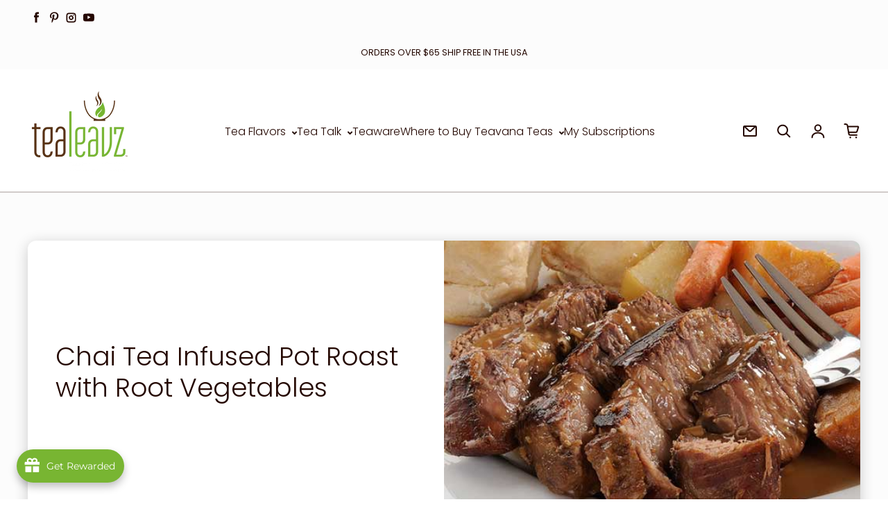

--- FILE ---
content_type: text/html; charset=utf-8
request_url: https://tealeavz.com/blogs/tea-recipes/chai-infused-root-vegetable-pot-roast
body_size: 64834
content:
<!doctype html>
<html class="no-js" lang="en" dir="ltr">
  <head>
    <!-- BEGIN MerchantWidget Code -->
<script async crossorigin fetchpriority="high" src="/cdn/shopifycloud/importmap-polyfill/es-modules-shim.2.4.0.js"></script>
<script id='merchantWidgetScript'
        src="https://www.gstatic.com/shopping/merchant/merchantwidget.js"
        defer>
</script>
<script type="text/javascript">
  merchantWidgetScript.addEventListener('load', function () {
    merchantwidget.start({
     position: 'RIGHT_BOTTOM'
   });
  });
</script>
<!-- END MerchantWidget Code -->
    
    <meta charset="utf-8">
    <meta http-equiv="X-UA-Compatible" content="IE=edge">
    <meta name="viewport" content="width=device-width,initial-scale=1">
    <meta name="theme-color" content="#FFFFFF"><link rel="icon" type="image/png" href="//tealeavz.com/cdn/shop/files/fav-icon_99a3f1e2-650d-460d-9143-911b1711afa5.png?crop=center&height=32&v=1614314382&width=32"><link rel="preconnect" href="https://cdn.shopify.com"><link rel="preconnect" href="https://fonts.shopifycdn.com" crossorigin><title>Chai Tea Infused Root Vegetable Pot Roast
 &ndash; tealeavz.com</title>

     
      
          <meta name="description" content="Looking to make a delicious dinner instead of going out for Valentines&#39; Day? Try this delicious Root Vegetable Pot Roast that uses a chai tea-infused broth for a cozy, warm dinner.">
      
  

    

<meta property='og:site_name' content='tealeavz.com'>
<meta property='og:url' content='https://tealeavz.com/blogs/tea-recipes/chai-infused-root-vegetable-pot-roast'>
<meta property='og:title' content='Chai Tea Infused Root Vegetable Pot Roast'>
<meta property='og:type' content='article'>
<meta property='og:description' content='Looking to make a delicious dinner instead of going out for Valentines&#39; Day? Try this delicious Root Vegetable Pot Roast that uses a chai tea-infused broth for a cozy, warm dinner.'><meta property='og:image' content='http://tealeavz.com/cdn/shop/articles/chai-infused-pot-roast-root-vegetables.jpg?v=1611187101'>
  <meta property='og:image:secure_url' content='https://tealeavz.com/cdn/shop/articles/chai-infused-pot-roast-root-vegetables.jpg?v=1611187101'>
  <meta property='og:image:width' content='600'>
  <meta property='og:image:height' content='365'><meta name='twitter:card' content='summary_large_image'>
<meta name='twitter:title' content='Chai Tea Infused Root Vegetable Pot Roast'>
<meta name='twitter:description' content='Looking to make a delicious dinner instead of going out for Valentines&#39; Day? Try this delicious Root Vegetable Pot Roast that uses a chai tea-infused broth for a cozy, warm dinner.'>

<link rel="preload" as="font" href="//tealeavz.com/cdn/fonts/poppins/poppins_n3.05f58335c3209cce17da4f1f1ab324ebe2982441.woff2" type="font/woff2" crossorigin><link rel="preload" as="font" href="//tealeavz.com/cdn/fonts/poppins/poppins_n4.0ba78fa5af9b0e1a374041b3ceaadf0a43b41362.woff2" type="font/woff2" crossorigin><style data-shopify>@font-face {
  font-family: Poppins;
  font-weight: 300;
  font-style: normal;
  font-display: swap;
  src: url("//tealeavz.com/cdn/fonts/poppins/poppins_n3.05f58335c3209cce17da4f1f1ab324ebe2982441.woff2") format("woff2"),
       url("//tealeavz.com/cdn/fonts/poppins/poppins_n3.6971368e1f131d2c8ff8e3a44a36b577fdda3ff5.woff") format("woff");
}

  @font-face {
  font-family: Poppins;
  font-weight: 400;
  font-style: normal;
  font-display: swap;
  src: url("//tealeavz.com/cdn/fonts/poppins/poppins_n4.0ba78fa5af9b0e1a374041b3ceaadf0a43b41362.woff2") format("woff2"),
       url("//tealeavz.com/cdn/fonts/poppins/poppins_n4.214741a72ff2596839fc9760ee7a770386cf16ca.woff") format("woff");
}


  :root {
    
    --font-h-family: Poppins, sans-serif;
    --font-h-style: normal;
    --font-h-weight: 300;
    --font-h-base-size: -25;
    --font-h-letter-spacing: 0;
    --font-h-line-height: 1.2;

    
    --font-b-family: Poppins, sans-serif;
    --font-b-style: normal;
    --font-b-weight: 400;
    --font-b-base-size: -10;
    --font-b-letter-spacing: 0;
    --font-b-line-height: 1.4;

    
    --color-default-text: 36, 7, 0;
    --color-default-background: 255, 255, 255;
    --color-accent-1: 120, 181, 50;
    --color-accent-2: 207, 5, 237;
    --color-accent-3: 33, 54, 62;
    --color-soft-background-opacity: 0.01;
    --color-soft-background: var(--color-default-text), var(--color-soft-background-opacity);
    --color-gradient-text: linear-gradient(270deg, rgba(0, 0, 0, 1), rgba(61, 49, 31, 1) 100%);
    --color-gradient-background: #FFFFFF;
    --color-gradient-accent-1: #78b532;
    --color-gradient-accent-2: linear-gradient(270deg, rgba(177, 160, 117, 1), rgba(230, 215, 178, 1) 100%);
    --color-gradient-accent-3: #21363e;
    --color-pswp-background: #FFFFFF;

    
    --container-width: 1600px;
    --container-gutter: 16px;
    --container-gap: 2px;

    --soft-background-opacity: 1%;
    --overlay-background: 18 9 0;
    --overlay-background-opacity: 75%;
    --shadow: rgba(0, 0, 0, 0) 0px 2px 15px, rgba(0, 0, 0, 0.2) 0px 4px 20px;

    
--buttons-text-font: var(--font-h-family);
      --buttons-text-weight: var(--font-h-weight);--buttons-text-size: 0.75rem;--buttons-text-letter-spacing: 0;

    
--navigation-text-font: var(--font-h-family);
      --navigation-text-style: var(--font-h-style);
      --navigation-text-weight: var(--font-h-weight);--navigation-text-letter-spacing: 0;--header-transparent-buffer: calc(var(--header-height) * var(--enable-transparent-header));
--radius: 12px;
--button-radius: 50px;
    --button-outline-opacity: 15%;
    --button-outline-blur: 12px;

    
--card-badge-radius: 4px;
--sold-out-badge-foreground: 255, 255, 255;
      --sold-out-badge-background: 33, 33, 33;
    --section-height-x-small: 100px;
    --section-height-small: 232px;
    --section-height-medium: 364px;
    --section-height-large: 496px;
    --section-height-x-large: 628px;
    --vertical-spacer: 40px;

    --form-input-height: 50px;

    --box-shadow: rgba(0, 0, 0, 0.16) 0px 3px 6px, rgba(0, 0, 0, 0.23) 0px 3px 6px;
  }

  @media (min-width: 751px) {
    :root {
      --container-gutter: 40px;

      --section-height-x-small: 160px;
      --section-height-small: 275px;
      --section-height-medium: 390px;
      --section-height-large: 505px;
      --section-height-x-large: 620px;

      --vertical-spacer: 50px;
    }
  }

  @media (min-width: 991px) {
    :root {
      --section-height-x-small: 230px;
      --section-height-small: 410px;
      --section-height-medium: 590px;
      --section-height-large: 770px;
      --section-height-x-large: 950px;

      --vertical-spacer: 70px;
    }
  }

  
</style>
    <script>
  document.documentElement.className = document.documentElement.className.replace('no-js', 'js');

  window.LoessTheme = {
    animations: {
      heading: `fade-in-words`
    },

    cartStrings: {
      addToCart: `Add to cart`,
      soldOut: `Sold out`,
      unavailable: `Unavailable`,
      error: `There was an error while updating your cart. Please try again.`,
      quantityError: `You can only add {quantity} of this item to your cart.`
    },

    routes: {
      cart_add_url: '/cart/add',
      cart_change_url: '/cart/change',
      cart_update_url: '/cart/update',
      cart_url: '/cart',
      product_recommendations_url: '/recommendations/products'
    },

    scripts: {
      QRCode: `//tealeavz.com/cdn/shopifycloud/storefront/assets/themes_support/vendor/qrcode-3f2b403b.js`
    },

    strings: {
      copiedToClipboard: "The link was copied to your clipboard",
      shippingCalculatorError: "One or more errors occurred while retrieving the shipping rates:",
      shippingCalculatorMultipleResults: "There are multiple shipping rates for your address:",
      shippingCalculatorNoResults: "Sorry, we do not ship to your address.",
      shippingCalculatorOneResult: "There is one shipping rate for your address:"
    },

    styles: {
      modelViewerUiStyles: 'https://cdn.shopify.com/shopifycloud/model-viewer-ui/assets/v1.0/model-viewer-ui.css'
    }
  };
</script>


    <script async src="//tealeavz.com/cdn/shop/t/24/assets/es-module-shims.min.js?v=114726340736633916291715887944"></script>

    <script type="importmap">
      {
        "imports": {
          "@loess/theme": "//tealeavz.com/cdn/shop/t/24/assets/theme.js?v=66691447179583598751715887944",
          "@loess/vendor": "//tealeavz.com/cdn/shop/t/24/assets/vendor.min.js?v=182419522972893362311715887944"
        }
      }
    </script>

    <script type="module" src="//tealeavz.com/cdn/shop/t/24/assets/vendor.min.js?v=182419522972893362311715887944"></script>
    <script type="module" src="//tealeavz.com/cdn/shop/t/24/assets/theme.js?v=66691447179583598751715887944"></script>

    <script>window.performance && window.performance.mark && window.performance.mark('shopify.content_for_header.start');</script><meta name="google-site-verification" content="9QetRjlKR24aGmkRkSr3jnHbh8i8szy99rCubPA2cds">
<meta id="shopify-digital-wallet" name="shopify-digital-wallet" content="/2616098863/digital_wallets/dialog">
<meta name="shopify-checkout-api-token" content="d8767b66c7adf0397e6083d1d7830e6d">
<meta id="in-context-paypal-metadata" data-shop-id="2616098863" data-venmo-supported="false" data-environment="production" data-locale="en_US" data-paypal-v4="true" data-currency="USD">
<link rel="alternate" type="application/atom+xml" title="Feed" href="/blogs/tea-recipes.atom" />
<script async="async" src="/checkouts/internal/preloads.js?locale=en-US"></script>
<link rel="preconnect" href="https://shop.app" crossorigin="anonymous">
<script async="async" src="https://shop.app/checkouts/internal/preloads.js?locale=en-US&shop_id=2616098863" crossorigin="anonymous"></script>
<script id="apple-pay-shop-capabilities" type="application/json">{"shopId":2616098863,"countryCode":"US","currencyCode":"USD","merchantCapabilities":["supports3DS"],"merchantId":"gid:\/\/shopify\/Shop\/2616098863","merchantName":"tealeavz.com","requiredBillingContactFields":["postalAddress","email"],"requiredShippingContactFields":["postalAddress","email"],"shippingType":"shipping","supportedNetworks":["visa","masterCard","amex","discover","elo","jcb"],"total":{"type":"pending","label":"tealeavz.com","amount":"1.00"},"shopifyPaymentsEnabled":true,"supportsSubscriptions":true}</script>
<script id="shopify-features" type="application/json">{"accessToken":"d8767b66c7adf0397e6083d1d7830e6d","betas":["rich-media-storefront-analytics"],"domain":"tealeavz.com","predictiveSearch":true,"shopId":2616098863,"locale":"en"}</script>
<script>var Shopify = Shopify || {};
Shopify.shop = "tealeavz-com.myshopify.com";
Shopify.locale = "en";
Shopify.currency = {"active":"USD","rate":"1.0"};
Shopify.country = "US";
Shopify.theme = {"name":"Champion (liquid metadata for collections)","id":168607318328,"schema_name":"Champion","schema_version":"1.6.3","theme_store_id":2010,"role":"main"};
Shopify.theme.handle = "null";
Shopify.theme.style = {"id":null,"handle":null};
Shopify.cdnHost = "tealeavz.com/cdn";
Shopify.routes = Shopify.routes || {};
Shopify.routes.root = "/";</script>
<script type="module">!function(o){(o.Shopify=o.Shopify||{}).modules=!0}(window);</script>
<script>!function(o){function n(){var o=[];function n(){o.push(Array.prototype.slice.apply(arguments))}return n.q=o,n}var t=o.Shopify=o.Shopify||{};t.loadFeatures=n(),t.autoloadFeatures=n()}(window);</script>
<script>
  window.ShopifyPay = window.ShopifyPay || {};
  window.ShopifyPay.apiHost = "shop.app\/pay";
  window.ShopifyPay.redirectState = null;
</script>
<script id="shop-js-analytics" type="application/json">{"pageType":"article"}</script>
<script defer="defer" async type="module" src="//tealeavz.com/cdn/shopifycloud/shop-js/modules/v2/client.init-shop-cart-sync_BT-GjEfc.en.esm.js"></script>
<script defer="defer" async type="module" src="//tealeavz.com/cdn/shopifycloud/shop-js/modules/v2/chunk.common_D58fp_Oc.esm.js"></script>
<script defer="defer" async type="module" src="//tealeavz.com/cdn/shopifycloud/shop-js/modules/v2/chunk.modal_xMitdFEc.esm.js"></script>
<script type="module">
  await import("//tealeavz.com/cdn/shopifycloud/shop-js/modules/v2/client.init-shop-cart-sync_BT-GjEfc.en.esm.js");
await import("//tealeavz.com/cdn/shopifycloud/shop-js/modules/v2/chunk.common_D58fp_Oc.esm.js");
await import("//tealeavz.com/cdn/shopifycloud/shop-js/modules/v2/chunk.modal_xMitdFEc.esm.js");

  window.Shopify.SignInWithShop?.initShopCartSync?.({"fedCMEnabled":true,"windoidEnabled":true});

</script>
<script>
  window.Shopify = window.Shopify || {};
  if (!window.Shopify.featureAssets) window.Shopify.featureAssets = {};
  window.Shopify.featureAssets['shop-js'] = {"shop-cart-sync":["modules/v2/client.shop-cart-sync_DZOKe7Ll.en.esm.js","modules/v2/chunk.common_D58fp_Oc.esm.js","modules/v2/chunk.modal_xMitdFEc.esm.js"],"init-fed-cm":["modules/v2/client.init-fed-cm_B6oLuCjv.en.esm.js","modules/v2/chunk.common_D58fp_Oc.esm.js","modules/v2/chunk.modal_xMitdFEc.esm.js"],"shop-cash-offers":["modules/v2/client.shop-cash-offers_D2sdYoxE.en.esm.js","modules/v2/chunk.common_D58fp_Oc.esm.js","modules/v2/chunk.modal_xMitdFEc.esm.js"],"shop-login-button":["modules/v2/client.shop-login-button_QeVjl5Y3.en.esm.js","modules/v2/chunk.common_D58fp_Oc.esm.js","modules/v2/chunk.modal_xMitdFEc.esm.js"],"pay-button":["modules/v2/client.pay-button_DXTOsIq6.en.esm.js","modules/v2/chunk.common_D58fp_Oc.esm.js","modules/v2/chunk.modal_xMitdFEc.esm.js"],"shop-button":["modules/v2/client.shop-button_DQZHx9pm.en.esm.js","modules/v2/chunk.common_D58fp_Oc.esm.js","modules/v2/chunk.modal_xMitdFEc.esm.js"],"avatar":["modules/v2/client.avatar_BTnouDA3.en.esm.js"],"init-windoid":["modules/v2/client.init-windoid_CR1B-cfM.en.esm.js","modules/v2/chunk.common_D58fp_Oc.esm.js","modules/v2/chunk.modal_xMitdFEc.esm.js"],"init-shop-for-new-customer-accounts":["modules/v2/client.init-shop-for-new-customer-accounts_C_vY_xzh.en.esm.js","modules/v2/client.shop-login-button_QeVjl5Y3.en.esm.js","modules/v2/chunk.common_D58fp_Oc.esm.js","modules/v2/chunk.modal_xMitdFEc.esm.js"],"init-shop-email-lookup-coordinator":["modules/v2/client.init-shop-email-lookup-coordinator_BI7n9ZSv.en.esm.js","modules/v2/chunk.common_D58fp_Oc.esm.js","modules/v2/chunk.modal_xMitdFEc.esm.js"],"init-shop-cart-sync":["modules/v2/client.init-shop-cart-sync_BT-GjEfc.en.esm.js","modules/v2/chunk.common_D58fp_Oc.esm.js","modules/v2/chunk.modal_xMitdFEc.esm.js"],"shop-toast-manager":["modules/v2/client.shop-toast-manager_DiYdP3xc.en.esm.js","modules/v2/chunk.common_D58fp_Oc.esm.js","modules/v2/chunk.modal_xMitdFEc.esm.js"],"init-customer-accounts":["modules/v2/client.init-customer-accounts_D9ZNqS-Q.en.esm.js","modules/v2/client.shop-login-button_QeVjl5Y3.en.esm.js","modules/v2/chunk.common_D58fp_Oc.esm.js","modules/v2/chunk.modal_xMitdFEc.esm.js"],"init-customer-accounts-sign-up":["modules/v2/client.init-customer-accounts-sign-up_iGw4briv.en.esm.js","modules/v2/client.shop-login-button_QeVjl5Y3.en.esm.js","modules/v2/chunk.common_D58fp_Oc.esm.js","modules/v2/chunk.modal_xMitdFEc.esm.js"],"shop-follow-button":["modules/v2/client.shop-follow-button_CqMgW2wH.en.esm.js","modules/v2/chunk.common_D58fp_Oc.esm.js","modules/v2/chunk.modal_xMitdFEc.esm.js"],"checkout-modal":["modules/v2/client.checkout-modal_xHeaAweL.en.esm.js","modules/v2/chunk.common_D58fp_Oc.esm.js","modules/v2/chunk.modal_xMitdFEc.esm.js"],"shop-login":["modules/v2/client.shop-login_D91U-Q7h.en.esm.js","modules/v2/chunk.common_D58fp_Oc.esm.js","modules/v2/chunk.modal_xMitdFEc.esm.js"],"lead-capture":["modules/v2/client.lead-capture_BJmE1dJe.en.esm.js","modules/v2/chunk.common_D58fp_Oc.esm.js","modules/v2/chunk.modal_xMitdFEc.esm.js"],"payment-terms":["modules/v2/client.payment-terms_Ci9AEqFq.en.esm.js","modules/v2/chunk.common_D58fp_Oc.esm.js","modules/v2/chunk.modal_xMitdFEc.esm.js"]};
</script>
<script id="__st">var __st={"a":2616098863,"offset":-25200,"reqid":"3ec09544-ab9e-4d1f-9e89-de0cdc1f2fa4-1769457988","pageurl":"tealeavz.com\/blogs\/tea-recipes\/chai-infused-root-vegetable-pot-roast","s":"articles-385383956534","u":"a7967d11535a","p":"article","rtyp":"article","rid":385383956534};</script>
<script>window.ShopifyPaypalV4VisibilityTracking = true;</script>
<script id="captcha-bootstrap">!function(){'use strict';const t='contact',e='account',n='new_comment',o=[[t,t],['blogs',n],['comments',n],[t,'customer']],c=[[e,'customer_login'],[e,'guest_login'],[e,'recover_customer_password'],[e,'create_customer']],r=t=>t.map((([t,e])=>`form[action*='/${t}']:not([data-nocaptcha='true']) input[name='form_type'][value='${e}']`)).join(','),a=t=>()=>t?[...document.querySelectorAll(t)].map((t=>t.form)):[];function s(){const t=[...o],e=r(t);return a(e)}const i='password',u='form_key',d=['recaptcha-v3-token','g-recaptcha-response','h-captcha-response',i],f=()=>{try{return window.sessionStorage}catch{return}},m='__shopify_v',_=t=>t.elements[u];function p(t,e,n=!1){try{const o=window.sessionStorage,c=JSON.parse(o.getItem(e)),{data:r}=function(t){const{data:e,action:n}=t;return t[m]||n?{data:e,action:n}:{data:t,action:n}}(c);for(const[e,n]of Object.entries(r))t.elements[e]&&(t.elements[e].value=n);n&&o.removeItem(e)}catch(o){console.error('form repopulation failed',{error:o})}}const l='form_type',E='cptcha';function T(t){t.dataset[E]=!0}const w=window,h=w.document,L='Shopify',v='ce_forms',y='captcha';let A=!1;((t,e)=>{const n=(g='f06e6c50-85a8-45c8-87d0-21a2b65856fe',I='https://cdn.shopify.com/shopifycloud/storefront-forms-hcaptcha/ce_storefront_forms_captcha_hcaptcha.v1.5.2.iife.js',D={infoText:'Protected by hCaptcha',privacyText:'Privacy',termsText:'Terms'},(t,e,n)=>{const o=w[L][v],c=o.bindForm;if(c)return c(t,g,e,D).then(n);var r;o.q.push([[t,g,e,D],n]),r=I,A||(h.body.append(Object.assign(h.createElement('script'),{id:'captcha-provider',async:!0,src:r})),A=!0)});var g,I,D;w[L]=w[L]||{},w[L][v]=w[L][v]||{},w[L][v].q=[],w[L][y]=w[L][y]||{},w[L][y].protect=function(t,e){n(t,void 0,e),T(t)},Object.freeze(w[L][y]),function(t,e,n,w,h,L){const[v,y,A,g]=function(t,e,n){const i=e?o:[],u=t?c:[],d=[...i,...u],f=r(d),m=r(i),_=r(d.filter((([t,e])=>n.includes(e))));return[a(f),a(m),a(_),s()]}(w,h,L),I=t=>{const e=t.target;return e instanceof HTMLFormElement?e:e&&e.form},D=t=>v().includes(t);t.addEventListener('submit',(t=>{const e=I(t);if(!e)return;const n=D(e)&&!e.dataset.hcaptchaBound&&!e.dataset.recaptchaBound,o=_(e),c=g().includes(e)&&(!o||!o.value);(n||c)&&t.preventDefault(),c&&!n&&(function(t){try{if(!f())return;!function(t){const e=f();if(!e)return;const n=_(t);if(!n)return;const o=n.value;o&&e.removeItem(o)}(t);const e=Array.from(Array(32),(()=>Math.random().toString(36)[2])).join('');!function(t,e){_(t)||t.append(Object.assign(document.createElement('input'),{type:'hidden',name:u})),t.elements[u].value=e}(t,e),function(t,e){const n=f();if(!n)return;const o=[...t.querySelectorAll(`input[type='${i}']`)].map((({name:t})=>t)),c=[...d,...o],r={};for(const[a,s]of new FormData(t).entries())c.includes(a)||(r[a]=s);n.setItem(e,JSON.stringify({[m]:1,action:t.action,data:r}))}(t,e)}catch(e){console.error('failed to persist form',e)}}(e),e.submit())}));const S=(t,e)=>{t&&!t.dataset[E]&&(n(t,e.some((e=>e===t))),T(t))};for(const o of['focusin','change'])t.addEventListener(o,(t=>{const e=I(t);D(e)&&S(e,y())}));const B=e.get('form_key'),M=e.get(l),P=B&&M;t.addEventListener('DOMContentLoaded',(()=>{const t=y();if(P)for(const e of t)e.elements[l].value===M&&p(e,B);[...new Set([...A(),...v().filter((t=>'true'===t.dataset.shopifyCaptcha))])].forEach((e=>S(e,t)))}))}(h,new URLSearchParams(w.location.search),n,t,e,['guest_login'])})(!0,!0)}();</script>
<script integrity="sha256-4kQ18oKyAcykRKYeNunJcIwy7WH5gtpwJnB7kiuLZ1E=" data-source-attribution="shopify.loadfeatures" defer="defer" src="//tealeavz.com/cdn/shopifycloud/storefront/assets/storefront/load_feature-a0a9edcb.js" crossorigin="anonymous"></script>
<script crossorigin="anonymous" defer="defer" src="//tealeavz.com/cdn/shopifycloud/storefront/assets/shopify_pay/storefront-65b4c6d7.js?v=20250812"></script>
<script data-source-attribution="shopify.dynamic_checkout.dynamic.init">var Shopify=Shopify||{};Shopify.PaymentButton=Shopify.PaymentButton||{isStorefrontPortableWallets:!0,init:function(){window.Shopify.PaymentButton.init=function(){};var t=document.createElement("script");t.src="https://tealeavz.com/cdn/shopifycloud/portable-wallets/latest/portable-wallets.en.js",t.type="module",document.head.appendChild(t)}};
</script>
<script data-source-attribution="shopify.dynamic_checkout.buyer_consent">
  function portableWalletsHideBuyerConsent(e){var t=document.getElementById("shopify-buyer-consent"),n=document.getElementById("shopify-subscription-policy-button");t&&n&&(t.classList.add("hidden"),t.setAttribute("aria-hidden","true"),n.removeEventListener("click",e))}function portableWalletsShowBuyerConsent(e){var t=document.getElementById("shopify-buyer-consent"),n=document.getElementById("shopify-subscription-policy-button");t&&n&&(t.classList.remove("hidden"),t.removeAttribute("aria-hidden"),n.addEventListener("click",e))}window.Shopify?.PaymentButton&&(window.Shopify.PaymentButton.hideBuyerConsent=portableWalletsHideBuyerConsent,window.Shopify.PaymentButton.showBuyerConsent=portableWalletsShowBuyerConsent);
</script>
<script data-source-attribution="shopify.dynamic_checkout.cart.bootstrap">document.addEventListener("DOMContentLoaded",(function(){function t(){return document.querySelector("shopify-accelerated-checkout-cart, shopify-accelerated-checkout")}if(t())Shopify.PaymentButton.init();else{new MutationObserver((function(e,n){t()&&(Shopify.PaymentButton.init(),n.disconnect())})).observe(document.body,{childList:!0,subtree:!0})}}));
</script>
<link id="shopify-accelerated-checkout-styles" rel="stylesheet" media="screen" href="https://tealeavz.com/cdn/shopifycloud/portable-wallets/latest/accelerated-checkout-backwards-compat.css" crossorigin="anonymous">
<style id="shopify-accelerated-checkout-cart">
        #shopify-buyer-consent {
  margin-top: 1em;
  display: inline-block;
  width: 100%;
}

#shopify-buyer-consent.hidden {
  display: none;
}

#shopify-subscription-policy-button {
  background: none;
  border: none;
  padding: 0;
  text-decoration: underline;
  font-size: inherit;
  cursor: pointer;
}

#shopify-subscription-policy-button::before {
  box-shadow: none;
}

      </style>

<script>window.performance && window.performance.mark && window.performance.mark('shopify.content_for_header.end');</script>
<link href="//tealeavz.com/cdn/shop/t/24/assets/theme.css?v=156661062113616116831750891021" rel="stylesheet" type="text/css" media="all" /><!-- BEGIN app block: shopify://apps/vitals/blocks/app-embed/aeb48102-2a5a-4f39-bdbd-d8d49f4e20b8 --><link rel="preconnect" href="https://appsolve.io/" /><link rel="preconnect" href="https://cdn-sf.vitals.app/" /><script data-ver="58" id="vtlsAebData" class="notranslate">window.vtlsLiquidData = window.vtlsLiquidData || {};window.vtlsLiquidData.buildId = 56448;

window.vtlsLiquidData.apiHosts = {
	...window.vtlsLiquidData.apiHosts,
	"1": "https://appsolve.io"
};
	window.vtlsLiquidData.moduleSettings = {"1":{"3":"78b532","4":"center","5":"stamp-ribbon","44":"premium,fast_shipping,a_plus","85":"Our Promise to You","86":20,"87":20,"148":100,"978":"{}","1060":"303030"},"4":{"487":"8","488":"78b532","673":false,"975":true,"976":true,"980":"{}"},"9":[],"21":{"142":false,"143":"center","144":0,"145":0,"190":true,"216":"78b532","217":true,"218":0,"219":0,"220":"center","248":true,"278":"ffffff","279":true,"280":"ffffff","281":"eaeaea","287":"reviews","288":"See more reviews","289":"Write a Review","290":"Share your experience","291":"Rating","292":"Name","293":"Review","294":"We'd love to see a picture","295":"Submit Review","296":"Cancel","297":"No reviews yet. Be the first to add a review.","333":20,"334":100,"335":10,"336":50,"410":false,"447":"Thank you for adding your review!","481":"{{ stars }} {{ averageRating }} ({{ totalReviews }} {{ reviewsTranslation }})","482":"{{ stars }} ({{ totalReviews }})","483":30,"484":18,"494":2,"504":"Only image file types are supported for upload","507":true,"508":"E-mail","510":"cf05ed","563":"The review could not be added. If the problem persists, please contact us.","598":"Store reply","688":"Customers from all over the world love our products!","689":"Happy Customers","691":false,"745":true,"746":"list","747":true,"748":"21363e","752":"Verified buyer","787":"columns","788":true,"793":"000000","794":"ffffff","846":"5e5e5e","877":"222222","878":"737373","879":"f7f7f7","880":"5e5e5e","948":2,"949":1,"951":"{\"carouselContainer\":{\"traits\":{\"carouselColumnsNumber\":{\"default\":\"3\"},\"carouselRowsLimit\":{\"default\":\"5\"}}},\"carouselCard\":{\"traits\":{\"carouselStars\":{\"default\":\"#78b532\"}}},\"testimonial\":{\"traits\":{\"fontSize\":{\"default\":\"20px\"}}}}","994":"Our Customers Love Us","996":1,"1002":3,"1003":false,"1005":true,"1034":false,"1038":20,"1039":20,"1040":10,"1041":10,"1042":100,"1043":50,"1044":"columns","1045":true,"1046":"5e5e5e","1047":"5e5e5e","1048":"ffffff","1061":true,"1062":0,"1063":1,"1064":"Collected by","1065":"From {{reviews_count}} reviews","1067":true,"1068":false,"1069":false,"1070":true,"1072":"{\"reviewsBadge\":{\"traits\":{\"margin\":{\"default\":\"0px 16px 40px 16px\"},\"borderRadius\":{\"default\":\"12px\"},\"starColor\":{\"default\":\"#78b532\"}}}}","1073":"center","1074":"center","1078":true,"1089":"{}","1090":0},"33":{"187":4,"188":"h2","241":false,"242":false,"272":"auto","413":"Details","414":true,"485":"{{ stars }} ({{ totalReviews }})","811":"222222","812":"dedede","813":"ffffff","814":"222222","815":"ffffff","816":"ffffff","817":"222222","818":"dedede","819":"f1f2f6","820":"222222","821":"ffffff","823":"f1f1f1","824":"8d8d8d","825":"333333","826":"ffffff","827":"78b532","828":"222222","829":"ededed","830":"ffffff","831":"222222","832":"222222","833":"ededed","834":"ffffff","835":"222222","837":"ffffff","838":"dddddd","839":"222222","979":"{}"},"48":{"469":true,"491":true,"588":true,"595":false,"603":"","605":"","606":"input[type=checkbox] {\n    appearance: auto !important;\n}\n\ninput[type=checkbox]:checked {\n    accent-color: #557F23 !important;\n}\n\n@media (min-width: 769px){\n    .vtl-pr-main-widget{\n        margin: -10rem auto 2rem !important;\n    }   \n}\n\n@media (max-width: 769px){\n    .vtl-pr-main-widget{\n        margin: -10rem auto 2rem !important;\n    }   \n}","781":true,"783":1,"876":0,"1076":true,"1105":0,"1198":false},"59":{"929":"Notify me when available","930":"Notify me when back in stock","931":"Enter your contact information below to receive a notification as soon as the desired product is back in stock.","932":"","933":"Notify me when available","934":"stop_selling","947":"{\"button\":{\"traits\":{\"filledBackgroundColor\":{\"default\":\"#78b532\"},\"borderRadius\":{\"default\":\"24px\"},\"outlineBorderColor\":{\"default\":\"#cf05ed\"}}},\"modal\":{\"traits\":{\"buttonBackgroundColor\":{\"default\":\"#78b532\"}}}}","981":false,"983":"E-mail","984":"Invalid email address","985":"Thank you for subscribing","986":"You are all set to receive a notification as soon as the product becomes available again.","987":"SMS","988":"Something went wrong","989":"Please try to subscribe again.","991":"Invalid phone number","993":"Phone number","1006":"Phone number should contain only digits","1106":false}};

window.vtlsLiquidData.shopThemeName = "Champion";window.vtlsLiquidData.settingTranslation = {"1":{"85":{"en":"Our Promise to You"}},"21":{"287":{"en":"reviews"},"288":{"en":"See more reviews"},"289":{"en":"Write a Review"},"290":{"en":"Share your experience"},"291":{"en":"Rating"},"292":{"en":"Name"},"293":{"en":"Review"},"294":{"en":"We'd love to see a picture"},"295":{"en":"Submit Review"},"296":{"en":"Cancel"},"297":{"en":"No reviews yet. Be the first to add a review."},"447":{"en":"Thank you for adding your review!"},"481":{"en":"{{ stars }} {{ averageRating }} ({{ totalReviews }} {{ reviewsTranslation }})"},"482":{"en":"{{ stars }} ({{ totalReviews }})"},"504":{"en":"Only image file types are supported for upload"},"508":{"en":"E-mail"},"563":{"en":"The review could not be added. If the problem persists, please contact us."},"598":{"en":"Store reply"},"688":{"en":"Customers from all over the world love our products!"},"689":{"en":"Happy Customers"},"752":{"en":"Verified buyer"},"994":{"en":"Our Customers Love Us"},"1064":{"en":"Collected by"},"1065":{"en":"From {{reviews_count}} reviews"}},"33":{"413":{"en":"Details"},"485":{"en":"{{ stars }} ({{ totalReviews }})"}},"59":{"929":{"en":"Notify me when available"},"930":{"en":"Notify me when back in stock"},"931":{"en":"Enter your contact information below to receive a notification as soon as the desired product is back in stock."},"932":{"en":""},"933":{"en":"Notify me when available"},"985":{"en":"Thank you for subscribing"},"986":{"en":"You are all set to receive a notification as soon as the product becomes available again."},"987":{"en":"SMS"},"988":{"en":"Something went wrong"},"989":{"en":"Please try to subscribe again."},"983":{"en":"E-mail"},"984":{"en":"Invalid email address"},"991":{"en":"Invalid phone number"},"993":{"en":"Phone number"},"1006":{"en":"Phone number should contain only digits"}}};window.vtlsLiquidData.modulePlacements = {"21":{"2":{"2":{"location":"shopify-section-template--22746090111288__1713380478c4a4f367","locator":"before"}}}};window.vtlsLiquidData.shopSettings={};window.vtlsLiquidData.shopSettings.cartType="";window.vtlsLiquidData.spat="bd866abb8c9394f04460a82490672133";window.vtlsLiquidData.shopInfo={id:2616098863,domain:"tealeavz.com",shopifyDomain:"tealeavz-com.myshopify.com",primaryLocaleIsoCode: "en",defaultCurrency:"USD",enabledCurrencies:["AUD","CAD","EUR","GBP","USD"],moneyFormat:"${{amount}}",moneyWithCurrencyFormat:"${{amount}} USD",appId:"1",appName:"Vitals",};window.vtlsLiquidData.acceptedScopes = {"1":[26,25,27,28,29,30,31,32,33,34,35,36,37,38,22,2,8,14,20,24,16,18,10,13,21,4,11,1,7,3,19,23,15,17,9,12,49,51,46,47,50,52,48,53]};window.vtlsLiquidData.cacheKeys = [1767819244,1763915177,0,1763915177,1769292796,0,0,1767819244 ];</script><script id="vtlsAebDynamicFunctions" class="notranslate">window.vtlsLiquidData = window.vtlsLiquidData || {};window.vtlsLiquidData.dynamicFunctions = ({$,vitalsGet,vitalsSet,VITALS_GET_$_DESCRIPTION,VITALS_GET_$_END_SECTION,VITALS_GET_$_ATC_FORM,VITALS_GET_$_ATC_BUTTON,submit_button,form_add_to_cart,cartItemVariantId,VITALS_EVENT_CART_UPDATED,VITALS_EVENT_DISCOUNTS_LOADED,VITALS_EVENT_RENDER_CAROUSEL_STARS,VITALS_EVENT_RENDER_COLLECTION_STARS,VITALS_EVENT_SMART_BAR_RENDERED,VITALS_EVENT_SMART_BAR_CLOSED,VITALS_EVENT_TABS_RENDERED,VITALS_EVENT_VARIANT_CHANGED,VITALS_EVENT_ATC_BUTTON_FOUND,VITALS_IS_MOBILE,VITALS_PAGE_TYPE,VITALS_APPEND_CSS,VITALS_HOOK__CAN_EXECUTE_CHECKOUT,VITALS_HOOK__GET_CUSTOM_CHECKOUT_URL_PARAMETERS,VITALS_HOOK__GET_CUSTOM_VARIANT_SELECTOR,VITALS_HOOK__GET_IMAGES_DEFAULT_SIZE,VITALS_HOOK__ON_CLICK_CHECKOUT_BUTTON,VITALS_HOOK__DONT_ACCELERATE_CHECKOUT,VITALS_HOOK__ON_ATC_STAY_ON_THE_SAME_PAGE,VITALS_HOOK__CAN_EXECUTE_ATC,VITALS_FLAG__IGNORE_VARIANT_ID_FROM_URL,VITALS_FLAG__UPDATE_ATC_BUTTON_REFERENCE,VITALS_FLAG__UPDATE_CART_ON_CHECKOUT,VITALS_FLAG__USE_CAPTURE_FOR_ATC_BUTTON,VITALS_FLAG__USE_FIRST_ATC_SPAN_FOR_PRE_ORDER,VITALS_FLAG__USE_HTML_FOR_STICKY_ATC_BUTTON,VITALS_FLAG__STOP_EXECUTION,VITALS_FLAG__USE_CUSTOM_COLLECTION_FILTER_DROPDOWN,VITALS_FLAG__PRE_ORDER_START_WITH_OBSERVER,VITALS_FLAG__PRE_ORDER_OBSERVER_DELAY,VITALS_FLAG__ON_CHECKOUT_CLICK_USE_CAPTURE_EVENT,handle,}) => {return {"147": {"location":"description","locator":"after"},"154": {"location":"product_end","locator":"after"},"163": {"location":"product_end","locator":"before"},"686": {"location":"atc_button","locator":"after"},};};</script><script id="vtlsAebDocumentInjectors" class="notranslate">window.vtlsLiquidData = window.vtlsLiquidData || {};window.vtlsLiquidData.documentInjectors = ({$,vitalsGet,vitalsSet,VITALS_IS_MOBILE,VITALS_APPEND_CSS}) => {const documentInjectors = {};documentInjectors["2"]={};documentInjectors["2"]["d"]=[];documentInjectors["2"]["d"]["0"]={};documentInjectors["2"]["d"]["0"]["a"]={"l":"before"};documentInjectors["2"]["d"]["0"]["s"]="section.shopify-section[id$=\"__product-recommendations\"]";documentInjectors["2"]["d"]["1"]={};documentInjectors["2"]["d"]["1"]["a"]={"l":"before"};documentInjectors["2"]["d"]["1"]["s"]=".shopify-section-group-footer-group";documentInjectors["1"]={};documentInjectors["1"]["d"]=[];documentInjectors["1"]["d"]["0"]={};documentInjectors["1"]["d"]["0"]["a"]=[];documentInjectors["1"]["d"]["0"]["s"]=".main-product__blocks \u003e .rte.caption";documentInjectors["7"]={};documentInjectors["7"]["d"]=[];documentInjectors["7"]["d"]["0"]={};documentInjectors["7"]["d"]["0"]["a"]=[];documentInjectors["7"]["d"]["0"]["s"]=".shopify-section-group-footer-group";documentInjectors["4"]={};documentInjectors["4"]["d"]=[];documentInjectors["4"]["d"]["0"]={};documentInjectors["4"]["d"]["0"]["a"]=null;documentInjectors["4"]["d"]["0"]["s"]="h2[class*=\"title\"]";documentInjectors["4"]["d"]["1"]={};documentInjectors["4"]["d"]["1"]["a"]=null;documentInjectors["4"]["d"]["1"]["s"]="h2";documentInjectors["6"]={};documentInjectors["6"]["d"]=[];documentInjectors["6"]["d"]["0"]={};documentInjectors["6"]["d"]["0"]["a"]=[];documentInjectors["6"]["d"]["0"]["s"]=".product-grid";documentInjectors["12"]={};documentInjectors["12"]["d"]=[];documentInjectors["12"]["d"]["0"]={};documentInjectors["12"]["d"]["0"]["a"]=[];documentInjectors["12"]["d"]["0"]["s"]="form[action*=\"\/cart\/add\"]:visible:not([id*=\"product-form-installment\"]):not([id*=\"product-installment-form\"]):not(.vtls-exclude-atc-injector *)";documentInjectors["11"]={};documentInjectors["11"]["d"]=[];documentInjectors["11"]["d"]["0"]={};documentInjectors["11"]["d"]["0"]["a"]={"ctx":"inside","last":false};documentInjectors["11"]["d"]["0"]["s"]="[type=\"submit\"]:not(.swym-button)";documentInjectors["11"]["d"]["1"]={};documentInjectors["11"]["d"]["1"]["a"]={"ctx":"inside","last":false};documentInjectors["11"]["d"]["1"]["s"]="[name=\"add\"]:not(.swym-button)";documentInjectors["11"]["d"]["2"]={};documentInjectors["11"]["d"]["2"]["a"]={"ctx":"outside"};documentInjectors["11"]["d"]["2"]["s"]=".product-form__submit";documentInjectors["3"]={};documentInjectors["3"]["d"]=[];documentInjectors["3"]["d"]["0"]={};documentInjectors["3"]["d"]["0"]["a"]={"last":false};documentInjectors["3"]["d"]["0"]["s"]="div#CartTotalPrice";documentInjectors["3"]["d"]["0"]["js"]=function(left_subtotal, right_subtotal, cart_html) { var vitalsDiscountsDiv = ".vitals-discounts";
if ($(vitalsDiscountsDiv).length === 0) {
$('div#CartTotalPrice').first().html(cart_html);
}

};documentInjectors["15"]={};documentInjectors["15"]["d"]=[];documentInjectors["15"]["d"]["0"]={};documentInjectors["15"]["d"]["0"]["a"]=[];documentInjectors["15"]["d"]["0"]["s"]="form[action*=\"\/cart\"] .cart-items .cart-item__details a[href*=\"\/products\"][href*=\"?variant={{variant_id}}\"]:not([href*=\"cart-suggestions=false\"])";documentInjectors["19"]={};documentInjectors["19"]["d"]=[];documentInjectors["19"]["d"]["0"]={};documentInjectors["19"]["d"]["0"]["a"]={"jqMethods":[{"args":"[class*=\"title\"]","name":"find"}]};documentInjectors["19"]["d"]["0"]["s"]="a[href$=\"\/products\/{{handle}}\"]:visible";return documentInjectors;};</script><script id="vtlsAebBundle" src="https://cdn-sf.vitals.app/assets/js/bundle-09d9f4835f594081abde347d27c4d65e.js" async></script>

<!-- END app block --><!-- BEGIN app block: shopify://apps/klaviyo-email-marketing-sms/blocks/klaviyo-onsite-embed/2632fe16-c075-4321-a88b-50b567f42507 -->












  <script async src="https://static.klaviyo.com/onsite/js/Ku4TCG/klaviyo.js?company_id=Ku4TCG"></script>
  <script>!function(){if(!window.klaviyo){window._klOnsite=window._klOnsite||[];try{window.klaviyo=new Proxy({},{get:function(n,i){return"push"===i?function(){var n;(n=window._klOnsite).push.apply(n,arguments)}:function(){for(var n=arguments.length,o=new Array(n),w=0;w<n;w++)o[w]=arguments[w];var t="function"==typeof o[o.length-1]?o.pop():void 0,e=new Promise((function(n){window._klOnsite.push([i].concat(o,[function(i){t&&t(i),n(i)}]))}));return e}}})}catch(n){window.klaviyo=window.klaviyo||[],window.klaviyo.push=function(){var n;(n=window._klOnsite).push.apply(n,arguments)}}}}();</script>

  




  <script>
    window.klaviyoReviewsProductDesignMode = false
  </script>







<!-- END app block --><!-- BEGIN app block: shopify://apps/timesact-pre-order/blocks/app-embed/bf6c109b-79b5-457c-8752-0e5e9e9676e7 -->
<!-- END app block --><!-- BEGIN app block: shopify://apps/gsc-countdown-timer/blocks/countdown-bar/58dc5b1b-43d2-4209-b1f3-52aff31643ed --><style>
  .gta-block__error {
    display: flex;
    flex-flow: column nowrap;
    gap: 12px;
    padding: 32px;
    border-radius: 12px;
    margin: 12px 0;
    background-color: #fff1e3;
    color: #412d00;
  }

  .gta-block__error-title {
    font-size: 18px;
    font-weight: 600;
    line-height: 28px;
  }

  .gta-block__error-body {
    font-size: 14px;
    line-height: 24px;
  }
</style>

<script>
  (function () {
    try {
      window.GSC_COUNTDOWN_META = {
        product_collections: null,
        product_tags: null,
      };

      const widgets = [{"bar":{"sticky":false,"justify":"center","position":"top","closeButton":{"color":"#78b532","enabled":true}},"key":"GSC-BAR-TYLQnoBXryFG","type":"bar","timer":{"date":"2024-12-03T07:00:00.000Z","mode":"date","hours":72,"onEnd":"hide","minutes":0,"seconds":0,"recurring":{"endHours":0,"endMinutes":0,"repeatDays":[],"startHours":0,"startMinutes":0},"scheduling":{"end":null,"start":null}},"content":{"align":"right","items":[{"id":"text-WKtnWnDWdbPX","type":"text","align":"left","color":"#78b532","value":"Black friday has been EXTENDED","enabled":true,"padding":{"mobile":{},"desktop":{}},"fontFamily":"font1","fontWeight":"700","textTransform":"capitalize","mobileFontSize":"16px","desktopFontSize":"23px","mobileLineHeight":"1.3","desktopLineHeight":"1.2","mobileLetterSpacing":"0","desktopLetterSpacing":"0"},{"id":"text-locbhPwbxoqR","type":"text","align":"left","color":"#ffffff","value":"Offer valid through cyber monday","enabled":true,"padding":{"mobile":{},"desktop":{}},"fontFamily":"font2","fontWeight":"500","textTransform":"uppercase","mobileFontSize":"12px","desktopFontSize":"14px","mobileLineHeight":"1.3","desktopLineHeight":"1.3","mobileLetterSpacing":"0","desktopLetterSpacing":"0"},{"id":"timer-krbqtuUhOEfW","type":"timer","border":{"size":"2px","color":"#FFFFFF","enabled":false},"digits":{"color":"#ffffff","fontSize":"54px","fontFamily":"font1","fontWeight":"500"},"labels":{"days":"Days","color":"#78b532","hours":"Hours","enabled":true,"minutes":"Minutes","seconds":"Seconds","fontSize":"21px","fontFamily":"font2","fontWeight":"500","textTransform":"uppercase"},"layout":"separate","margin":{"mobile":{},"desktop":{"top":"6px"}},"radius":{"value":"18px","enabled":true},"shadow":{"type":"","color":"black","enabled":true},"enabled":true,"padding":{"mobile":{},"desktop":{"top":"0px"}},"separator":{"type":"colon","color":"#78b532","enabled":true},"background":{"blur":"2px","color":"#fc7329","enabled":false},"unitFormat":"d:h:m:s","mobileWidth":"160px","desktopWidth":"260px"},{"id":"button-EHeHsiJrXsHk","href":"https:\/\/shopify.com","type":"button","label":"Shop now","width":"content","border":{"size":"2px","color":"#000000","enabled":false},"margin":{"mobile":{"top":"0px","left":"0px","right":"0px","bottom":"0px"},"desktop":{"top":"0px","left":"0px","right":"0px","bottom":"0px"}},"radius":{"value":"12px","enabled":false},"target":"_self","enabled":false,"padding":{"mobile":{"top":"8px","left":"12px","right":"12px","bottom":"8px"},"desktop":{"top":"16px","left":"40px","right":"40px","bottom":"16px"}},"textColor":"#fc7429","background":{"blur":"0px","color":"#fdee57","enabled":true},"fontFamily":"font1","fontWeight":"600","textTransform":"uppercase","mobileFontSize":"12px","desktopFontSize":"12px","mobileLetterSpacing":"0","desktopLetterSpacing":"0"},{"id":"coupon-gqYeglIGNsgc","code":"PASTE YOUR CODE","icon":{"type":"basket","enabled":true},"type":"coupon","label":"Free infuser basket on orders $29+","action":"copy","border":{"size":"0px","color":"#000000","enabled":true},"margin":{"mobile":{"top":"0px","left":"0px","right":"0px","bottom":"0px"},"desktop":{"top":"0px","left":"0px","right":"0px","bottom":"0px"}},"radius":{"value":"0px","enabled":false},"enabled":true,"padding":{"mobile":{"top":"4px","left":"12px","right":"12px","bottom":"4px"},"desktop":{"top":"3px","left":"7px","right":"7px","bottom":"2px"}},"textColor":"#ffffff","background":{"blur":"0px","color":"#78b532","enabled":true},"fontFamily":"font2","fontWeight":"600","textTransform":"capitalize","mobileFontSize":"12px","desktopFontSize":"17px"}],"border":{"size":"1px","color":"#000000","enabled":false},"layout":"column","radius":{"value":"8px","enabled":false},"padding":{"mobile":{"top":"4px","left":"0px","right":"0px","bottom":"4px"},"desktop":{"top":"4px","left":"12px","right":"12px","bottom":"4px"}},"mobileGap":"6px","background":{"src":null,"blur":"8px","source":"color","bgColor":"#191919","enabled":true,"overlayColor":"rgba(0,0,0,0)"},"desktopGap":"24px","mobileWidth":"100%","desktopWidth":"400px"},"enabled":true,"general":{"font1":"Poppins, sans-serif","font2":"Poppins, sans-serif","font3":"inherit","preset":"black-friday-bar-1","breakpoint":"768px"},"section":null,"userCss":"","targeting":{"geo":null,"pages":{"cart":true,"home":true,"other":false,"password":false,"products":{"mode":"all","tags":[],"enabled":true,"specificProducts":[],"productsInCollections":[]},"collections":{"mode":"all","items":[],"enabled":true}}}}];

      if (Array.isArray(window.GSC_COUNTDOWN_WIDGETS)) {
        window.GSC_COUNTDOWN_WIDGETS.push(...widgets);
      } else {
        window.GSC_COUNTDOWN_WIDGETS = widgets || [];
      }
    } catch (e) {
      console.log(e);
    }
  })();
</script>


<!-- END app block --><script src="https://cdn.shopify.com/extensions/019be551-bef6-7d29-a824-c1f22dce4214/super-subscriptions-438/assets/fetcher-subscriptions.js" type="text/javascript" defer="defer"></script>
<link href="https://cdn.shopify.com/extensions/019be551-bef6-7d29-a824-c1f22dce4214/super-subscriptions-438/assets/fetcher-subscriptions.css" rel="stylesheet" type="text/css" media="all">
<script src="https://cdn.shopify.com/extensions/019bf826-f2ad-7584-9463-dd16f5a421f2/avada-joy-432/assets/joy-redeem-inline.js" type="text/javascript" defer="defer"></script>
<script src="https://cdn.shopify.com/extensions/01999606-6eea-7bb0-b5a9-ca199714b5b9/up-cart-storefront-17/assets/install.js" type="text/javascript" defer="defer"></script>
<script src="https://cdn.shopify.com/extensions/019bf826-f2ad-7584-9463-dd16f5a421f2/avada-joy-432/assets/joy-points-calculator-block.js" type="text/javascript" defer="defer"></script>
<script src="https://cdn.shopify.com/extensions/019bf826-f2ad-7584-9463-dd16f5a421f2/avada-joy-432/assets/avada-joy.js" type="text/javascript" defer="defer"></script>
<script src="https://cdn.shopify.com/extensions/019bc5da-5ba6-7e9a-9888-a6222a70d7c3/js-client-214/assets/pushowl-shopify.js" type="text/javascript" defer="defer"></script>
<script src="https://cdn.shopify.com/extensions/3ee93129-d11c-4adb-8a29-0c9bec8a2202/preorder-notify-me-timesact-17/assets/timesact.js" type="text/javascript" defer="defer"></script>
<link href="https://cdn.shopify.com/extensions/3ee93129-d11c-4adb-8a29-0c9bec8a2202/preorder-notify-me-timesact-17/assets/timesact.css" rel="stylesheet" type="text/css" media="all">
<script src="https://cdn.shopify.com/extensions/019a0283-dad8-7bc7-bb66-b523cba67540/countdown-app-root-55/assets/gsc-countdown-widget.js" type="text/javascript" defer="defer"></script>
<link rel="canonical" href="https://tealeavz.com/blogs/tea-recipes/chai-infused-root-vegetable-pot-roast">
<link href="https://monorail-edge.shopifysvc.com" rel="dns-prefetch">
<script>(function(){if ("sendBeacon" in navigator && "performance" in window) {try {var session_token_from_headers = performance.getEntriesByType('navigation')[0].serverTiming.find(x => x.name == '_s').description;} catch {var session_token_from_headers = undefined;}var session_cookie_matches = document.cookie.match(/_shopify_s=([^;]*)/);var session_token_from_cookie = session_cookie_matches && session_cookie_matches.length === 2 ? session_cookie_matches[1] : "";var session_token = session_token_from_headers || session_token_from_cookie || "";function handle_abandonment_event(e) {var entries = performance.getEntries().filter(function(entry) {return /monorail-edge.shopifysvc.com/.test(entry.name);});if (!window.abandonment_tracked && entries.length === 0) {window.abandonment_tracked = true;var currentMs = Date.now();var navigation_start = performance.timing.navigationStart;var payload = {shop_id: 2616098863,url: window.location.href,navigation_start,duration: currentMs - navigation_start,session_token,page_type: "article"};window.navigator.sendBeacon("https://monorail-edge.shopifysvc.com/v1/produce", JSON.stringify({schema_id: "online_store_buyer_site_abandonment/1.1",payload: payload,metadata: {event_created_at_ms: currentMs,event_sent_at_ms: currentMs}}));}}window.addEventListener('pagehide', handle_abandonment_event);}}());</script>
<script id="web-pixels-manager-setup">(function e(e,d,r,n,o){if(void 0===o&&(o={}),!Boolean(null===(a=null===(i=window.Shopify)||void 0===i?void 0:i.analytics)||void 0===a?void 0:a.replayQueue)){var i,a;window.Shopify=window.Shopify||{};var t=window.Shopify;t.analytics=t.analytics||{};var s=t.analytics;s.replayQueue=[],s.publish=function(e,d,r){return s.replayQueue.push([e,d,r]),!0};try{self.performance.mark("wpm:start")}catch(e){}var l=function(){var e={modern:/Edge?\/(1{2}[4-9]|1[2-9]\d|[2-9]\d{2}|\d{4,})\.\d+(\.\d+|)|Firefox\/(1{2}[4-9]|1[2-9]\d|[2-9]\d{2}|\d{4,})\.\d+(\.\d+|)|Chrom(ium|e)\/(9{2}|\d{3,})\.\d+(\.\d+|)|(Maci|X1{2}).+ Version\/(15\.\d+|(1[6-9]|[2-9]\d|\d{3,})\.\d+)([,.]\d+|)( \(\w+\)|)( Mobile\/\w+|) Safari\/|Chrome.+OPR\/(9{2}|\d{3,})\.\d+\.\d+|(CPU[ +]OS|iPhone[ +]OS|CPU[ +]iPhone|CPU IPhone OS|CPU iPad OS)[ +]+(15[._]\d+|(1[6-9]|[2-9]\d|\d{3,})[._]\d+)([._]\d+|)|Android:?[ /-](13[3-9]|1[4-9]\d|[2-9]\d{2}|\d{4,})(\.\d+|)(\.\d+|)|Android.+Firefox\/(13[5-9]|1[4-9]\d|[2-9]\d{2}|\d{4,})\.\d+(\.\d+|)|Android.+Chrom(ium|e)\/(13[3-9]|1[4-9]\d|[2-9]\d{2}|\d{4,})\.\d+(\.\d+|)|SamsungBrowser\/([2-9]\d|\d{3,})\.\d+/,legacy:/Edge?\/(1[6-9]|[2-9]\d|\d{3,})\.\d+(\.\d+|)|Firefox\/(5[4-9]|[6-9]\d|\d{3,})\.\d+(\.\d+|)|Chrom(ium|e)\/(5[1-9]|[6-9]\d|\d{3,})\.\d+(\.\d+|)([\d.]+$|.*Safari\/(?![\d.]+ Edge\/[\d.]+$))|(Maci|X1{2}).+ Version\/(10\.\d+|(1[1-9]|[2-9]\d|\d{3,})\.\d+)([,.]\d+|)( \(\w+\)|)( Mobile\/\w+|) Safari\/|Chrome.+OPR\/(3[89]|[4-9]\d|\d{3,})\.\d+\.\d+|(CPU[ +]OS|iPhone[ +]OS|CPU[ +]iPhone|CPU IPhone OS|CPU iPad OS)[ +]+(10[._]\d+|(1[1-9]|[2-9]\d|\d{3,})[._]\d+)([._]\d+|)|Android:?[ /-](13[3-9]|1[4-9]\d|[2-9]\d{2}|\d{4,})(\.\d+|)(\.\d+|)|Mobile Safari.+OPR\/([89]\d|\d{3,})\.\d+\.\d+|Android.+Firefox\/(13[5-9]|1[4-9]\d|[2-9]\d{2}|\d{4,})\.\d+(\.\d+|)|Android.+Chrom(ium|e)\/(13[3-9]|1[4-9]\d|[2-9]\d{2}|\d{4,})\.\d+(\.\d+|)|Android.+(UC? ?Browser|UCWEB|U3)[ /]?(15\.([5-9]|\d{2,})|(1[6-9]|[2-9]\d|\d{3,})\.\d+)\.\d+|SamsungBrowser\/(5\.\d+|([6-9]|\d{2,})\.\d+)|Android.+MQ{2}Browser\/(14(\.(9|\d{2,})|)|(1[5-9]|[2-9]\d|\d{3,})(\.\d+|))(\.\d+|)|K[Aa][Ii]OS\/(3\.\d+|([4-9]|\d{2,})\.\d+)(\.\d+|)/},d=e.modern,r=e.legacy,n=navigator.userAgent;return n.match(d)?"modern":n.match(r)?"legacy":"unknown"}(),u="modern"===l?"modern":"legacy",c=(null!=n?n:{modern:"",legacy:""})[u],f=function(e){return[e.baseUrl,"/wpm","/b",e.hashVersion,"modern"===e.buildTarget?"m":"l",".js"].join("")}({baseUrl:d,hashVersion:r,buildTarget:u}),m=function(e){var d=e.version,r=e.bundleTarget,n=e.surface,o=e.pageUrl,i=e.monorailEndpoint;return{emit:function(e){var a=e.status,t=e.errorMsg,s=(new Date).getTime(),l=JSON.stringify({metadata:{event_sent_at_ms:s},events:[{schema_id:"web_pixels_manager_load/3.1",payload:{version:d,bundle_target:r,page_url:o,status:a,surface:n,error_msg:t},metadata:{event_created_at_ms:s}}]});if(!i)return console&&console.warn&&console.warn("[Web Pixels Manager] No Monorail endpoint provided, skipping logging."),!1;try{return self.navigator.sendBeacon.bind(self.navigator)(i,l)}catch(e){}var u=new XMLHttpRequest;try{return u.open("POST",i,!0),u.setRequestHeader("Content-Type","text/plain"),u.send(l),!0}catch(e){return console&&console.warn&&console.warn("[Web Pixels Manager] Got an unhandled error while logging to Monorail."),!1}}}}({version:r,bundleTarget:l,surface:e.surface,pageUrl:self.location.href,monorailEndpoint:e.monorailEndpoint});try{o.browserTarget=l,function(e){var d=e.src,r=e.async,n=void 0===r||r,o=e.onload,i=e.onerror,a=e.sri,t=e.scriptDataAttributes,s=void 0===t?{}:t,l=document.createElement("script"),u=document.querySelector("head"),c=document.querySelector("body");if(l.async=n,l.src=d,a&&(l.integrity=a,l.crossOrigin="anonymous"),s)for(var f in s)if(Object.prototype.hasOwnProperty.call(s,f))try{l.dataset[f]=s[f]}catch(e){}if(o&&l.addEventListener("load",o),i&&l.addEventListener("error",i),u)u.appendChild(l);else{if(!c)throw new Error("Did not find a head or body element to append the script");c.appendChild(l)}}({src:f,async:!0,onload:function(){if(!function(){var e,d;return Boolean(null===(d=null===(e=window.Shopify)||void 0===e?void 0:e.analytics)||void 0===d?void 0:d.initialized)}()){var d=window.webPixelsManager.init(e)||void 0;if(d){var r=window.Shopify.analytics;r.replayQueue.forEach((function(e){var r=e[0],n=e[1],o=e[2];d.publishCustomEvent(r,n,o)})),r.replayQueue=[],r.publish=d.publishCustomEvent,r.visitor=d.visitor,r.initialized=!0}}},onerror:function(){return m.emit({status:"failed",errorMsg:"".concat(f," has failed to load")})},sri:function(e){var d=/^sha384-[A-Za-z0-9+/=]+$/;return"string"==typeof e&&d.test(e)}(c)?c:"",scriptDataAttributes:o}),m.emit({status:"loading"})}catch(e){m.emit({status:"failed",errorMsg:(null==e?void 0:e.message)||"Unknown error"})}}})({shopId: 2616098863,storefrontBaseUrl: "https://tealeavz.com",extensionsBaseUrl: "https://extensions.shopifycdn.com/cdn/shopifycloud/web-pixels-manager",monorailEndpoint: "https://monorail-edge.shopifysvc.com/unstable/produce_batch",surface: "storefront-renderer",enabledBetaFlags: ["2dca8a86"],webPixelsConfigList: [{"id":"2109669688","configuration":"{\"shopToken\":\"RGdaV25FSHNaVkZqWXluMkthSUxBZmtJWG0vd3NmbTAtLTM3ZUwwVHFxNWJzdkgvaGktLUpPR0hMRCtCQzk0QzBJK2NNV3pzbGc9PQ==\",\"trackingUrl\":\"https:\\\/\\\/events-ocu.zipify.com\\\/events\"}","eventPayloadVersion":"v1","runtimeContext":"STRICT","scriptVersion":"900ed9c7affd21e82057ec2f7c1b4546","type":"APP","apiClientId":4339901,"privacyPurposes":["ANALYTICS","MARKETING"],"dataSharingAdjustments":{"protectedCustomerApprovalScopes":["read_customer_personal_data"]}},{"id":"1903558968","configuration":"{\"accountID\":\"Ku4TCG\",\"webPixelConfig\":\"eyJlbmFibGVBZGRlZFRvQ2FydEV2ZW50cyI6IHRydWV9\"}","eventPayloadVersion":"v1","runtimeContext":"STRICT","scriptVersion":"524f6c1ee37bacdca7657a665bdca589","type":"APP","apiClientId":123074,"privacyPurposes":["ANALYTICS","MARKETING"],"dataSharingAdjustments":{"protectedCustomerApprovalScopes":["read_customer_address","read_customer_email","read_customer_name","read_customer_personal_data","read_customer_phone"]}},{"id":"1707147576","configuration":"{\"description\":\"Avada Joy referral conversion tracking pixel\"}","eventPayloadVersion":"v1","runtimeContext":"STRICT","scriptVersion":"8e5fc10ce09d06d1efb0c4bcb465af41","type":"APP","apiClientId":3373963,"privacyPurposes":[],"dataSharingAdjustments":{"protectedCustomerApprovalScopes":["read_customer_address","read_customer_email","read_customer_name","read_customer_personal_data","read_customer_phone"]}},{"id":"843284792","configuration":"{\"config\":\"{\\\"google_tag_ids\\\":[\\\"G-QYCL7ZR7RP\\\",\\\"AW-794502862\\\",\\\"GT-5NPDPWN\\\"],\\\"target_country\\\":\\\"US\\\",\\\"gtag_events\\\":[{\\\"type\\\":\\\"begin_checkout\\\",\\\"action_label\\\":[\\\"G-QYCL7ZR7RP\\\",\\\"AW-794502862\\\/-F0FCKay27IBEM7N7PoC\\\"]},{\\\"type\\\":\\\"search\\\",\\\"action_label\\\":[\\\"G-QYCL7ZR7RP\\\",\\\"AW-794502862\\\/Ih0aCKmy27IBEM7N7PoC\\\"]},{\\\"type\\\":\\\"view_item\\\",\\\"action_label\\\":[\\\"G-QYCL7ZR7RP\\\",\\\"AW-794502862\\\/kETTCKCy27IBEM7N7PoC\\\",\\\"MC-5YT0T3FJZH\\\"]},{\\\"type\\\":\\\"purchase\\\",\\\"action_label\\\":[\\\"G-QYCL7ZR7RP\\\",\\\"AW-794502862\\\/g6K6CJ2y27IBEM7N7PoC\\\",\\\"MC-5YT0T3FJZH\\\"]},{\\\"type\\\":\\\"page_view\\\",\\\"action_label\\\":[\\\"G-QYCL7ZR7RP\\\",\\\"AW-794502862\\\/XSblCJqy27IBEM7N7PoC\\\",\\\"MC-5YT0T3FJZH\\\"]},{\\\"type\\\":\\\"add_payment_info\\\",\\\"action_label\\\":[\\\"G-QYCL7ZR7RP\\\",\\\"AW-794502862\\\/i-6yCKyy27IBEM7N7PoC\\\"]},{\\\"type\\\":\\\"add_to_cart\\\",\\\"action_label\\\":[\\\"G-QYCL7ZR7RP\\\",\\\"AW-794502862\\\/7pESCKOy27IBEM7N7PoC\\\"]}],\\\"enable_monitoring_mode\\\":false}\"}","eventPayloadVersion":"v1","runtimeContext":"OPEN","scriptVersion":"b2a88bafab3e21179ed38636efcd8a93","type":"APP","apiClientId":1780363,"privacyPurposes":[],"dataSharingAdjustments":{"protectedCustomerApprovalScopes":["read_customer_address","read_customer_email","read_customer_name","read_customer_personal_data","read_customer_phone"]}},{"id":"431751480","configuration":"{\"subdomain\": \"tealeavz-com\"}","eventPayloadVersion":"v1","runtimeContext":"STRICT","scriptVersion":"69e1bed23f1568abe06fb9d113379033","type":"APP","apiClientId":1615517,"privacyPurposes":["ANALYTICS","MARKETING","SALE_OF_DATA"],"dataSharingAdjustments":{"protectedCustomerApprovalScopes":["read_customer_address","read_customer_email","read_customer_name","read_customer_personal_data","read_customer_phone"]}},{"id":"411238712","configuration":"{\"pixel_id\":\"2482313678519501\",\"pixel_type\":\"facebook_pixel\",\"metaapp_system_user_token\":\"-\"}","eventPayloadVersion":"v1","runtimeContext":"OPEN","scriptVersion":"ca16bc87fe92b6042fbaa3acc2fbdaa6","type":"APP","apiClientId":2329312,"privacyPurposes":["ANALYTICS","MARKETING","SALE_OF_DATA"],"dataSharingAdjustments":{"protectedCustomerApprovalScopes":["read_customer_address","read_customer_email","read_customer_name","read_customer_personal_data","read_customer_phone"]}},{"id":"228360504","configuration":"{\"tagID\":\"2613716979172\"}","eventPayloadVersion":"v1","runtimeContext":"STRICT","scriptVersion":"18031546ee651571ed29edbe71a3550b","type":"APP","apiClientId":3009811,"privacyPurposes":["ANALYTICS","MARKETING","SALE_OF_DATA"],"dataSharingAdjustments":{"protectedCustomerApprovalScopes":["read_customer_address","read_customer_email","read_customer_name","read_customer_personal_data","read_customer_phone"]}},{"id":"shopify-app-pixel","configuration":"{}","eventPayloadVersion":"v1","runtimeContext":"STRICT","scriptVersion":"0450","apiClientId":"shopify-pixel","type":"APP","privacyPurposes":["ANALYTICS","MARKETING"]},{"id":"shopify-custom-pixel","eventPayloadVersion":"v1","runtimeContext":"LAX","scriptVersion":"0450","apiClientId":"shopify-pixel","type":"CUSTOM","privacyPurposes":["ANALYTICS","MARKETING"]}],isMerchantRequest: false,initData: {"shop":{"name":"tealeavz.com","paymentSettings":{"currencyCode":"USD"},"myshopifyDomain":"tealeavz-com.myshopify.com","countryCode":"US","storefrontUrl":"https:\/\/tealeavz.com"},"customer":null,"cart":null,"checkout":null,"productVariants":[],"purchasingCompany":null},},"https://tealeavz.com/cdn","fcfee988w5aeb613cpc8e4bc33m6693e112",{"modern":"","legacy":""},{"shopId":"2616098863","storefrontBaseUrl":"https:\/\/tealeavz.com","extensionBaseUrl":"https:\/\/extensions.shopifycdn.com\/cdn\/shopifycloud\/web-pixels-manager","surface":"storefront-renderer","enabledBetaFlags":"[\"2dca8a86\"]","isMerchantRequest":"false","hashVersion":"fcfee988w5aeb613cpc8e4bc33m6693e112","publish":"custom","events":"[[\"page_viewed\",{}]]"});</script><script>
  window.ShopifyAnalytics = window.ShopifyAnalytics || {};
  window.ShopifyAnalytics.meta = window.ShopifyAnalytics.meta || {};
  window.ShopifyAnalytics.meta.currency = 'USD';
  var meta = {"page":{"pageType":"article","resourceType":"article","resourceId":385383956534,"requestId":"3ec09544-ab9e-4d1f-9e89-de0cdc1f2fa4-1769457988"}};
  for (var attr in meta) {
    window.ShopifyAnalytics.meta[attr] = meta[attr];
  }
</script>
<script class="analytics">
  (function () {
    var customDocumentWrite = function(content) {
      var jquery = null;

      if (window.jQuery) {
        jquery = window.jQuery;
      } else if (window.Checkout && window.Checkout.$) {
        jquery = window.Checkout.$;
      }

      if (jquery) {
        jquery('body').append(content);
      }
    };

    var hasLoggedConversion = function(token) {
      if (token) {
        return document.cookie.indexOf('loggedConversion=' + token) !== -1;
      }
      return false;
    }

    var setCookieIfConversion = function(token) {
      if (token) {
        var twoMonthsFromNow = new Date(Date.now());
        twoMonthsFromNow.setMonth(twoMonthsFromNow.getMonth() + 2);

        document.cookie = 'loggedConversion=' + token + '; expires=' + twoMonthsFromNow;
      }
    }

    var trekkie = window.ShopifyAnalytics.lib = window.trekkie = window.trekkie || [];
    if (trekkie.integrations) {
      return;
    }
    trekkie.methods = [
      'identify',
      'page',
      'ready',
      'track',
      'trackForm',
      'trackLink'
    ];
    trekkie.factory = function(method) {
      return function() {
        var args = Array.prototype.slice.call(arguments);
        args.unshift(method);
        trekkie.push(args);
        return trekkie;
      };
    };
    for (var i = 0; i < trekkie.methods.length; i++) {
      var key = trekkie.methods[i];
      trekkie[key] = trekkie.factory(key);
    }
    trekkie.load = function(config) {
      trekkie.config = config || {};
      trekkie.config.initialDocumentCookie = document.cookie;
      var first = document.getElementsByTagName('script')[0];
      var script = document.createElement('script');
      script.type = 'text/javascript';
      script.onerror = function(e) {
        var scriptFallback = document.createElement('script');
        scriptFallback.type = 'text/javascript';
        scriptFallback.onerror = function(error) {
                var Monorail = {
      produce: function produce(monorailDomain, schemaId, payload) {
        var currentMs = new Date().getTime();
        var event = {
          schema_id: schemaId,
          payload: payload,
          metadata: {
            event_created_at_ms: currentMs,
            event_sent_at_ms: currentMs
          }
        };
        return Monorail.sendRequest("https://" + monorailDomain + "/v1/produce", JSON.stringify(event));
      },
      sendRequest: function sendRequest(endpointUrl, payload) {
        // Try the sendBeacon API
        if (window && window.navigator && typeof window.navigator.sendBeacon === 'function' && typeof window.Blob === 'function' && !Monorail.isIos12()) {
          var blobData = new window.Blob([payload], {
            type: 'text/plain'
          });

          if (window.navigator.sendBeacon(endpointUrl, blobData)) {
            return true;
          } // sendBeacon was not successful

        } // XHR beacon

        var xhr = new XMLHttpRequest();

        try {
          xhr.open('POST', endpointUrl);
          xhr.setRequestHeader('Content-Type', 'text/plain');
          xhr.send(payload);
        } catch (e) {
          console.log(e);
        }

        return false;
      },
      isIos12: function isIos12() {
        return window.navigator.userAgent.lastIndexOf('iPhone; CPU iPhone OS 12_') !== -1 || window.navigator.userAgent.lastIndexOf('iPad; CPU OS 12_') !== -1;
      }
    };
    Monorail.produce('monorail-edge.shopifysvc.com',
      'trekkie_storefront_load_errors/1.1',
      {shop_id: 2616098863,
      theme_id: 168607318328,
      app_name: "storefront",
      context_url: window.location.href,
      source_url: "//tealeavz.com/cdn/s/trekkie.storefront.a804e9514e4efded663580eddd6991fcc12b5451.min.js"});

        };
        scriptFallback.async = true;
        scriptFallback.src = '//tealeavz.com/cdn/s/trekkie.storefront.a804e9514e4efded663580eddd6991fcc12b5451.min.js';
        first.parentNode.insertBefore(scriptFallback, first);
      };
      script.async = true;
      script.src = '//tealeavz.com/cdn/s/trekkie.storefront.a804e9514e4efded663580eddd6991fcc12b5451.min.js';
      first.parentNode.insertBefore(script, first);
    };
    trekkie.load(
      {"Trekkie":{"appName":"storefront","development":false,"defaultAttributes":{"shopId":2616098863,"isMerchantRequest":null,"themeId":168607318328,"themeCityHash":"1022671648801411066","contentLanguage":"en","currency":"USD","eventMetadataId":"0b1ce3a2-5d10-45ed-b3f1-98b4a7125625"},"isServerSideCookieWritingEnabled":true,"monorailRegion":"shop_domain","enabledBetaFlags":["65f19447"]},"Session Attribution":{},"S2S":{"facebookCapiEnabled":true,"source":"trekkie-storefront-renderer","apiClientId":580111}}
    );

    var loaded = false;
    trekkie.ready(function() {
      if (loaded) return;
      loaded = true;

      window.ShopifyAnalytics.lib = window.trekkie;

      var originalDocumentWrite = document.write;
      document.write = customDocumentWrite;
      try { window.ShopifyAnalytics.merchantGoogleAnalytics.call(this); } catch(error) {};
      document.write = originalDocumentWrite;

      window.ShopifyAnalytics.lib.page(null,{"pageType":"article","resourceType":"article","resourceId":385383956534,"requestId":"3ec09544-ab9e-4d1f-9e89-de0cdc1f2fa4-1769457988","shopifyEmitted":true});

      var match = window.location.pathname.match(/checkouts\/(.+)\/(thank_you|post_purchase)/)
      var token = match? match[1]: undefined;
      if (!hasLoggedConversion(token)) {
        setCookieIfConversion(token);
        
      }
    });


        var eventsListenerScript = document.createElement('script');
        eventsListenerScript.async = true;
        eventsListenerScript.src = "//tealeavz.com/cdn/shopifycloud/storefront/assets/shop_events_listener-3da45d37.js";
        document.getElementsByTagName('head')[0].appendChild(eventsListenerScript);

})();</script>
  <script>
  if (!window.ga || (window.ga && typeof window.ga !== 'function')) {
    window.ga = function ga() {
      (window.ga.q = window.ga.q || []).push(arguments);
      if (window.Shopify && window.Shopify.analytics && typeof window.Shopify.analytics.publish === 'function') {
        window.Shopify.analytics.publish("ga_stub_called", {}, {sendTo: "google_osp_migration"});
      }
      console.error("Shopify's Google Analytics stub called with:", Array.from(arguments), "\nSee https://help.shopify.com/manual/promoting-marketing/pixels/pixel-migration#google for more information.");
    };
    if (window.Shopify && window.Shopify.analytics && typeof window.Shopify.analytics.publish === 'function') {
      window.Shopify.analytics.publish("ga_stub_initialized", {}, {sendTo: "google_osp_migration"});
    }
  }
</script>
<script
  defer
  src="https://tealeavz.com/cdn/shopifycloud/perf-kit/shopify-perf-kit-3.0.4.min.js"
  data-application="storefront-renderer"
  data-shop-id="2616098863"
  data-render-region="gcp-us-east1"
  data-page-type="article"
  data-theme-instance-id="168607318328"
  data-theme-name="Champion"
  data-theme-version="1.6.3"
  data-monorail-region="shop_domain"
  data-resource-timing-sampling-rate="10"
  data-shs="true"
  data-shs-beacon="true"
  data-shs-export-with-fetch="true"
  data-shs-logs-sample-rate="1"
  data-shs-beacon-endpoint="https://tealeavz.com/api/collect"
></script>
</head>

  <body
    class=" capitalize-buttons "
  >
    <a class="skip-to-content-link button button--primary button--large sr-only" href="#MainContent">
      Skip to content
    </a><!-- BEGIN sections: header-group -->
<section id="shopify-section-sections--22746087129400__announcement-bar" class="shopify-section shopify-section-group-header-group shopify-section--announcement-bar"><div class="announcement-utility-bar "><div id="UtilityBar" class="section block color-soft-background color-soft-background--default-color ">
      <div class="container">
        <div class="utility-bar utility-bar--icons-left"><ul class='social-media ' role='list'>
    <li>
      <a href='https://www.facebook.com/teas4yourlifestyle' class='social-media__link tap'>
        


    <svg class="icon icon--facebook
  " aria-hidden="true" focusable="false" role="presentation" width='25' height='25' viewBox='0 0 25 25'>
      <path fill-rule="evenodd" clip-rule="evenodd" d="M16 9.357h-2.384V7.8c0-.584.39-.72.663-.72h1.683V4.508L13.645 4.5c-2.572 0-3.158 1.917-3.158 3.144v1.713H9v2.649h1.487V19.5h3.129v-7.494h2.111L16 9.357Z"/>
    </svg>
  

        <span class='sr-only'>Facebook</span>
      </a>
    </li><li>
      <a href='https://www.pinterest.com/tealeavz1/' class='social-media__link tap'>
        


    <svg class="icon icon--pinterest
  " aria-hidden="true" focusable="false" role="presentation" width='25' height='25' viewBox='0 0 25 25'>
      <path d="M13.523 4.444c-4.36 0-6.558 3.025-6.558 5.547 0 1.527.597 2.886 1.879 3.391.21.084.398.003.46-.222.041-.155.142-.548.186-.712.062-.223.038-.3-.132-.495-.37-.422-.606-.967-.606-1.741 0-2.244 1.735-4.252 4.518-4.252 2.464 0 3.818 1.456 3.818 3.402 0 2.56-1.171 4.72-2.909 4.72-.96 0-1.678-.767-1.448-1.71.275-1.124.81-2.338.81-3.15 0-.727-.404-1.333-1.238-1.333-.981 0-1.77.982-1.77 2.298 0 .838.293 1.405.293 1.405l-1.18 4.838c-.35 1.436-.053 3.196-.027 3.374.015.105.154.13.218.051.09-.114 1.26-1.51 1.656-2.906.113-.394.646-2.44.646-2.44.319.589 1.25 1.106 2.241 1.106 2.95 0 4.95-2.602 4.95-6.084.001-2.634-2.304-5.087-5.807-5.087Z"/>
    </svg>
  

        <span class='sr-only'>Pinterest</span>
      </a>
    </li><li>
      <a href='https://www.instagram.com/teas4yourlifestyle/' class='social-media__link tap'>
        


    <svg class="icon icon--instagram
  " aria-hidden="true" focusable="false" role="presentation" width='25' height='25' viewBox='0 0 25 25'>
      <path fill-rule="evenodd" clip-rule="evenodd" d="M9.463 7.147a2.265 2.265 0 0 0-2.265 2.265v6.176a2.265 2.265 0 0 0 2.265 2.265h6.176a2.265 2.265 0 0 0 2.265-2.265V9.412a2.265 2.265 0 0 0-2.265-2.265H9.463ZM5.55 9.412A3.912 3.912 0 0 1 9.463 5.5h6.176a3.912 3.912 0 0 1 3.912 3.912v6.176a3.912 3.912 0 0 1-3.912 3.912H9.463a3.912 3.912 0 0 1-3.912-3.912V9.412Z"/>
      <path fill-rule="evenodd" clip-rule="evenodd" d="M12.82 10.843a1.647 1.647 0 1 0-.482 3.258 1.647 1.647 0 0 0 .483-3.258Zm-1.758-1.295a3.294 3.294 0 1 1 3.034 5.848 3.294 3.294 0 0 1-3.034-5.848Z"/>
      <circle cx="16.1" cy="8.949" r=".772"/>
    </svg>
  

        <span class='sr-only'>Instagram</span>
      </a>
    </li><li>
      <a href='https://www.youtube.com/channel/UC4wPcNOZefSyfBl_v2ZQpDw' class='social-media__link tap'>
        


    <svg class="icon icon--youtube
  " aria-hidden="true" focusable="false" role="presentation" width='26' height='25' viewBox='0 0 26 25'>
      <path fill-rule="evenodd" clip-rule="evenodd" d="M19.182 6.935a2.01 2.01 0 0 1 1.42 1.42c.335 1.252.335 3.865.335 3.865s0 2.613-.335 3.865a2.011 2.011 0 0 1-1.42 1.42c-1.252.336-6.274.336-6.274.336s-5.021 0-6.274-.336a2.011 2.011 0 0 1-1.42-1.42c-.335-1.252-.335-3.865-.335-3.865s0-2.613.335-3.865a2.011 2.011 0 0 1 1.42-1.42C7.887 6.6 12.908 6.6 12.908 6.6s5.022 0 6.274.335Zm-3.71 5.022-4.171 2.409V9.548l4.172 2.41Z"/>
    </svg>
  

        <span class='sr-only'>YouTube</span>
      </a>
    </li>
  </ul>
</div>
      </div>
    </div><style data-shopify>#AnnouncementBar-1 {
        --text-y-axis: center;
        --text-x-axis: center;}</style><div id="AnnouncementBar-1" class="section block color-default color-gradient color-gradient--fixed" ><div class="announcement-bar-soft-background"><div class="announcement-bar announcement-bar--link">
            <div class="container"><div class="announcement-bar__link small-caption">ORDERS OVER $65 SHIP FREE IN THE USA
</div></div>
          </div></div></div></div>

<script>
  (() => {
    const announcementBarHeight = document.querySelector('.shopify-section--announcement-bar').clientHeight;
    document.documentElement.style.setProperty('--announcement-bar-height', `${announcementBarHeight}px`);
  })();
</script>


</section><header id="shopify-section-sections--22746087129400__header" class="shopify-section shopify-section-group-header-group shopify-section--header"><style data-shopify>:root {
    --enable-sticky-header: 1;
    --enable-transparent-header: 0;
    --enable-separator-line: 0;
    --header-color-foreground: var(--color-default-text);
  }

  #shopify-section-sections--22746087129400__header {
    --padding-percentage: -25;position: sticky;
      top: 0px;}</style><loess-header sticky  class="section header  block color color-default-with-accent-1" role="banner">
  <div class="container">
    <div class="header-wrapper header-wrapper--collapse-menu-on-tablet">
      <div class="header-top header-top--left-center">
        <button is="loess-button" class="header-top__burger tap button button--plain" aria-label="Menu" aria-expanded="false" aria-controls="SideBarMenu">
          


    <svg class="icon icon--burger
  " aria-hidden="true" focusable="false" role="presentation" width="24" height="24" viewBox="0 0 24 24">
      <path fill-rule="evenodd" clip-rule="evenodd" d="M3.664 6.016a1 1 0 0 1 1-1h14.767a1 1 0 1 1 0 2H4.664a1 1 0 0 1-1-1Zm0 5.984a1 1 0 0 1 1-1h14.767a1 1 0 1 1 0 2H4.664a1 1 0 0 1-1-1Zm1 5.016a1 1 0 1 0 0 2h14.767a1 1 0 1 0 0-2H4.664Z"/>
    </svg>
  

        </button><div class="header-logo header-logo--image "><a href="/" class="h3">
                <img srcset="//tealeavz.com/cdn/shop/files/tealeavz-4c-600px_150x.png?v=1711149204 1x, //tealeavz.com/cdn/shop/files/tealeavz-4c-600px_150x@2x.png?v=1711149204 2x"
                  src="//tealeavz.com/cdn/shop/files/tealeavz-4c-600px_150x.png?v=1711149204"
                  class="header-logo__image"
                  width="600"
                  height="482"
                  alt="Tealeavz loose leaf tea logo"
                ></a></div><nav is="loess-main-menu" class="header-menu"><ul class="menu-list menu-list--centered" role="list"><li><a href="/collections" class="menu-list-item  has-dropdown"  aria-controls="MainMenu-1" aria-expanded="false" data-title="Tea Flavors">
              Tea Flavors
              <span>
                


    <svg class="icon icon--caret
  " aria-hidden="true" focusable="false" role="presentation" width="7" height="6" viewBox="0 0 7 6">
      <path fill-rule="evenodd" clip-rule="evenodd" d="M.293.793a1 1 0 0 0 0 1.414L3.5 5.414l3.207-3.207A1 1 0 0 0 5.293.793L3.5 2.585 1.707.793a1 1 0 0 0-1.414 0Z"/>
    </svg>
  

              </span>
            </a><ul id="MainMenu-1" class="menu-dropdown" role="list" hidden><li class="menu-dropdown__item button button--plain">
                    <a href="/collections/tea-gift-sets" class="menu-dropdown__link " >
                      Tea Gift Sets
</a></li><li class="menu-dropdown__item button button--plain">
                    <a href="/collections/wellness-teas" class="menu-dropdown__link has-dropdown" aria-controls="MainMenu-1-2" aria-expanded="false">
                      Tea by Benefit
<span>
                          


    <svg class="icon icon--caret
  " aria-hidden="true" focusable="false" role="presentation" width="7" height="6" viewBox="0 0 7 6">
      <path fill-rule="evenodd" clip-rule="evenodd" d="M.293.793a1 1 0 0 0 0 1.414L3.5 5.414l3.207-3.207A1 1 0 0 0 5.293.793L3.5 2.585 1.707.793a1 1 0 0 0-1.414 0Z"/>
    </svg>
  

                        </span></a><ul id="MainMenu-1-2" class="menu-dropdown" role="list" hidden><li class="menu-dropdown__item button button--plain">
                            <a href="/collections/detox-tea" class="menu-dropdown__link">
                              Detox Tea
                            </a>
                          </li><li class="menu-dropdown__item button button--plain">
                            <a href="/collections/energy-teas" class="menu-dropdown__link">
                              Energy Tea
                            </a>
                          </li><li class="menu-dropdown__item button button--plain">
                            <a href="/collections/stress-relieving-teas" class="menu-dropdown__link">
                              Stress-Relief Tea
                            </a>
                          </li><li class="menu-dropdown__item button button--plain">
                            <a href="/collections/wellness-teas" class="menu-dropdown__link">
                              Wellness Tea
                            </a>
                          </li></ul></li><li class="menu-dropdown__item button button--plain">
                    <a href="/products/tealeavz-gift-card" class="menu-dropdown__link " >
                      Gift Cards
</a></li><li class="menu-dropdown__item button button--plain">
                    <a href="/collections/most-popular-tea-best-loose-leaf-teas" class="menu-dropdown__link " >
                      Most Popular Tea
</a></li><li class="menu-dropdown__item button button--plain">
                    <a href="/collections/types-of-black-tea" class="menu-dropdown__link " >
                      Black Tea
</a></li><li class="menu-dropdown__item button button--plain">
                    <a href="/collections/chai-teas" class="menu-dropdown__link " >
                      Chai Teas
</a></li><li class="menu-dropdown__item button button--plain">
                    <a href="/products/cold-brew-tea-bags" class="menu-dropdown__link " >
                      Cold Brew Tea
</a></li><li class="menu-dropdown__item button button--plain">
                    <a href="/collections/best-green-tea" class="menu-dropdown__link " >
                      Best Green Tea
</a></li><li class="menu-dropdown__item button button--plain">
                    <a href="/collections/matcha-tea-flavors" class="menu-dropdown__link " >
                      Matcha
</a></li><li class="menu-dropdown__item button button--plain">
                    <a href="/collections/loose-leaf-oolong-tea" class="menu-dropdown__link " >
                      Loose Leaf Oolong Tea
</a></li><li class="menu-dropdown__item button button--plain">
                    <a href="/collections/rooibos-tea" class="menu-dropdown__link " >
                      Rooibos Tea
</a></li><li class="menu-dropdown__item button button--plain">
                    <a href="https://tealeavz.com/collections/teavana-tea-replacements" class="menu-dropdown__link " >
                      Teavana Teas
</a></li><li class="menu-dropdown__item button button--plain">
                    <a href="/collections/tisane-tea" class="menu-dropdown__link " >
                      Tisane Tea | Herbal
</a></li><li class="menu-dropdown__item button button--plain">
                    <a href="/collections/types-of-white-tea" class="menu-dropdown__link " >
                      White Tea
</a></li><li class="menu-dropdown__item button button--plain">
                    <a href="/collections/caffeinated-best-morning-tea" class="menu-dropdown__link has-dropdown" aria-controls="MainMenu-1-15" aria-expanded="false">
                      Tea by Caffeine 
<span>
                          


    <svg class="icon icon--caret
  " aria-hidden="true" focusable="false" role="presentation" width="7" height="6" viewBox="0 0 7 6">
      <path fill-rule="evenodd" clip-rule="evenodd" d="M.293.793a1 1 0 0 0 0 1.414L3.5 5.414l3.207-3.207A1 1 0 0 0 5.293.793L3.5 2.585 1.707.793a1 1 0 0 0-1.414 0Z"/>
    </svg>
  

                        </span></a><ul id="MainMenu-1-15" class="menu-dropdown" role="list" hidden><li class="menu-dropdown__item button button--plain">
                            <a href="/collections/caffeinated-best-morning-tea" class="menu-dropdown__link">
                              Caffeinated Tea
                            </a>
                          </li><li class="menu-dropdown__item button button--plain">
                            <a href="/collections/low-caffeine-tea" class="menu-dropdown__link">
                              Low Caffeine Tea
                            </a>
                          </li><li class="menu-dropdown__item button button--plain">
                            <a href="/collections/caffeine-free-herbal-tea-tisanes" class="menu-dropdown__link">
                              Caffeine-free Tea &amp; Tisanes
                            </a>
                          </li></ul></li></ul></li><li><a href="/blogs/tea-talk" class="menu-list-item  has-dropdown"  aria-controls="MainMenu-2" aria-expanded="false" data-title="Tea Talk">
              Tea Talk
              <span>
                


    <svg class="icon icon--caret
  " aria-hidden="true" focusable="false" role="presentation" width="7" height="6" viewBox="0 0 7 6">
      <path fill-rule="evenodd" clip-rule="evenodd" d="M.293.793a1 1 0 0 0 0 1.414L3.5 5.414l3.207-3.207A1 1 0 0 0 5.293.793L3.5 2.585 1.707.793a1 1 0 0 0-1.414 0Z"/>
    </svg>
  

              </span>
            </a><ul id="MainMenu-2" class="menu-dropdown" role="list" hidden><li class="menu-dropdown__item button button--plain">
                    <a href="https://tealeavz.com/blogs/tea-talk/swap-your-evening-drink-wellness-tea-mocktails" class="menu-dropdown__link " >
                      Wellness Tea Mocktails
</a></li><li class="menu-dropdown__item button button--plain">
                    <a href="/blogs/tea-talk/learn-about-tea" class="menu-dropdown__link " >
                      Learn About Tea
</a></li><li class="menu-dropdown__item button button--plain">
                    <a href="/blogs/tea-talk/how-much-loose-leaf-tea-per-cup" class="menu-dropdown__link " >
                      How Much Loose Leaf Tea Per Cup?
</a></li><li class="menu-dropdown__item button button--plain">
                    <a href="/blogs/tea-talk/what-is-the-best-tea-for-beginners" class="menu-dropdown__link " >
                      Best Tea for Beginners
</a></li><li class="menu-dropdown__item button button--plain">
                    <a href="/blogs/tea-talk/best-teas-for-sore-throat" class="menu-dropdown__link " >
                      Best Tea for Sore Throat
</a></li><li class="menu-dropdown__item button button--plain">
                    <a href="/blogs/tea-talk/herbal-tea-and-caffeine-free-tea-what-is-the-difference" class="menu-dropdown__link " >
                      Difference between Herbal Tea &amp; Caffeine Free
</a></li><li class="menu-dropdown__item button button--plain">
                    <a href="/blogs/tea-talk/the-ultimate-guide-to-loose-leaf-tea" class="menu-dropdown__link " >
                      The Ultimate Guide to Loose Leaf Tea
</a></li><li class="menu-dropdown__item button button--plain">
                    <a href="https://tealeavz.com/blogs/tea-talk" class="menu-dropdown__link " >
                      More Blogs
</a></li><li class="menu-dropdown__item button button--plain">
                    <a href="/blogs/tea-recipes" class="menu-dropdown__link " >
                      Recipes with Tea
</a></li></ul></li><li><a href="/collections/teaware" class="menu-list-item " >
              Teaware
            </a></li><li><a href="/collections/teavana-teas" class="menu-list-item  has-dropdown"  aria-controls="MainMenu-4" aria-expanded="false" data-title="Where to Buy Teavana Teas">
              Where to Buy Teavana Teas
              <span>
                


    <svg class="icon icon--caret
  " aria-hidden="true" focusable="false" role="presentation" width="7" height="6" viewBox="0 0 7 6">
      <path fill-rule="evenodd" clip-rule="evenodd" d="M.293.793a1 1 0 0 0 0 1.414L3.5 5.414l3.207-3.207A1 1 0 0 0 5.293.793L3.5 2.585 1.707.793a1 1 0 0 0-1.414 0Z"/>
    </svg>
  

              </span>
            </a><ul id="MainMenu-4" class="menu-dropdown" role="list" hidden><li class="menu-dropdown__item button button--plain">
                    <a href="/products/peach-bellini-tea-a-peach-herbal-tea" class="menu-dropdown__link " >
                      Beach Bellini
</a></li><li class="menu-dropdown__item button button--plain">
                    <a href="/products/genmaicha-tea" class="menu-dropdown__link " >
                      Gyokura Genmaicha
</a></li><li class="menu-dropdown__item button button--plain">
                    <a href="/products/maharaja-oolong-chai" class="menu-dropdown__link has-dropdown" aria-controls="MainMenu-4-3" aria-expanded="false">
                      Maharaja Chai
<span>
                          


    <svg class="icon icon--caret
  " aria-hidden="true" focusable="false" role="presentation" width="7" height="6" viewBox="0 0 7 6">
      <path fill-rule="evenodd" clip-rule="evenodd" d="M.293.793a1 1 0 0 0 0 1.414L3.5 5.414l3.207-3.207A1 1 0 0 0 5.293.793L3.5 2.585 1.707.793a1 1 0 0 0-1.414 0Z"/>
    </svg>
  

                        </span></a><ul id="MainMenu-4-3" class="menu-dropdown" role="list" hidden><li class="menu-dropdown__item button button--plain">
                            <a href="/products/samurai-chai-mate" class="menu-dropdown__link">
                              Samurai Chai Mate
                            </a>
                          </li><li class="menu-dropdown__item button button--plain">
                            <a href="/products/white-ayurvedic-chai" class="menu-dropdown__link">
                              White Ayurvedic Chai
                            </a>
                          </li></ul></li><li class="menu-dropdown__item button button--plain">
                    <a href="/products/jade-citrus-mint-tea" class="menu-dropdown__link has-dropdown" aria-controls="MainMenu-4-4" aria-expanded="false">
                      Jade Citrus Mint
<span>
                          


    <svg class="icon icon--caret
  " aria-hidden="true" focusable="false" role="presentation" width="7" height="6" viewBox="0 0 7 6">
      <path fill-rule="evenodd" clip-rule="evenodd" d="M.293.793a1 1 0 0 0 0 1.414L3.5 5.414l3.207-3.207A1 1 0 0 0 5.293.793L3.5 2.585 1.707.793a1 1 0 0 0-1.414 0Z"/>
    </svg>
  

                        </span></a><ul id="MainMenu-4-4" class="menu-dropdown" role="list" hidden><li class="menu-dropdown__item button button--plain">
                            <a href="/products/tranquil-peach-tea" class="menu-dropdown__link">
                              Peach Tranquility
                            </a>
                          </li></ul></li><li class="menu-dropdown__item button button--plain">
                    <a href="/products/jasmine-silver-needle-tea" class="menu-dropdown__link " >
                      Silver Needle White
</a></li><li class="menu-dropdown__item button button--plain">
                    <a href="/products/kona-pineapple-herbal-tea" class="menu-dropdown__link has-dropdown" aria-controls="MainMenu-4-6" aria-expanded="false">
                      Pineapple Kona Pop
<span>
                          


    <svg class="icon icon--caret
  " aria-hidden="true" focusable="false" role="presentation" width="7" height="6" viewBox="0 0 7 6">
      <path fill-rule="evenodd" clip-rule="evenodd" d="M.293.793a1 1 0 0 0 0 1.414L3.5 5.414l3.207-3.207A1 1 0 0 0 5.293.793L3.5 2.585 1.707.793a1 1 0 0 0-1.414 0Z"/>
    </svg>
  

                        </span></a><ul id="MainMenu-4-6" class="menu-dropdown" role="list" hidden><li class="menu-dropdown__item button button--plain">
                            <a href="/products/blueberry-rooibos-tea" class="menu-dropdown__link">
                              Blueberry Bliss
                            </a>
                          </li></ul></li><li class="menu-dropdown__item button button--plain">
                    <a href="/products/white-chocolate-peppermint-tea" class="menu-dropdown__link " >
                      White Chocolate Mint
</a></li><li class="menu-dropdown__item button button--plain">
                    <a href="/products/golden-monkey-tea-orange-pekoe-tea" class="menu-dropdown__link " >
                      Golden Monkey
</a></li><li class="menu-dropdown__item button button--plain">
                    <a href="/products/hazelnut-chocolate-tea" class="menu-dropdown__link " >
                      Matechino
</a></li><li class="menu-dropdown__item button button--plain">
                    <a href="/products/strawberry-lemonade-tea" class="menu-dropdown__link " >
                      Strawberry Lemonade
</a></li><li class="menu-dropdown__item button button--plain">
                    <a href="/products/dragon-fruit-tea" class="menu-dropdown__link " >
                      Dragonfruit Devotion
</a></li><li class="menu-dropdown__item button button--plain">
                    <a href="/products/tropical-green-rooibos-tea" class="menu-dropdown__link " >
                      Green Rooibos Tropics
</a></li><li class="menu-dropdown__item button button--plain">
                    <a href="/products/moroccan-mint-tea" class="menu-dropdown__link " >
                      Moroccan Mint
</a></li><li class="menu-dropdown__item button button--plain">
                    <a href="/products/pumpkin-spice-tea" class="menu-dropdown__link " >
                      Pumpkin Spice Brulee
</a></li><li class="menu-dropdown__item button button--plain">
                    <a href="/products/vanilla-honeybush-tea" class="menu-dropdown__link " >
                      Vanilla Creme Herbal
</a></li><li class="menu-dropdown__item button button--plain">
                    <a href="/products/best-earl-grey-creme-tea" class="menu-dropdown__link " >
                      Earl Grey Creme
</a></li><li class="menu-dropdown__item button button--plain">
                    <a href="/products/spiced-masala-chai-tea" class="menu-dropdown__link " >
                      Oprah Chai
</a></li><li class="menu-dropdown__item button button--plain">
                    <a href="/products/pomegranate-tea" class="menu-dropdown__link " >
                      Ruby Spice Cider
</a></li><li class="menu-dropdown__item button button--plain">
                    <a href="/products/watermelon-tea" class="menu-dropdown__link " >
                      Watermelon Mint Chiller
</a></li><li class="menu-dropdown__item button button--plain">
                    <a href="/products/emperors-clouds-and-mist-green-tea" class="menu-dropdown__link " >
                      Emperor&#39;s Clouds &amp; Mist
</a></li><li class="menu-dropdown__item button button--plain">
                    <a href="/products/jasmine-green-tea-pearls" class="menu-dropdown__link " >
                      Jasmine Phoenix Pearls
</a></li><li class="menu-dropdown__item button button--plain">
                    <a href="/products/passion-tango-tea-passion-fruit-tea" class="menu-dropdown__link " >
                      Passion Tango
</a></li></ul></li><li><a href="/apps/my-subscriptions" class="menu-list-item " >
              My Subscriptions
            </a></li></ul></nav>

<div class="header-icons">
          <button is="loess-button" class="button button--plain tap hide-mobile" aria-label="Email popup" aria-expanded="false" aria-controls="PopupIconToggle" data-popup-icon="email">
            


    <svg class="icon icon--email
  " aria-hidden="true" focusable="false" role="presentation" width="24" height="24" viewBox="0 0 24 24">
      <path fill-rule="evenodd" clip-rule="evenodd" d="M17.823 6.016H6.177l5.14 4.797a1 1 0 0 0 1.365 0l5.14-4.797ZM4 6.719v11.297h16V6.719l-5.953 5.557a3 3 0 0 1-4.094 0L4 6.719Zm-2-.703a2 2 0 0 1 2-2h16a2 2 0 0 1 2 2v12a2 2 0 0 1-2 2H4a2 2 0 0 1-2-2v-12Z"/>
    </svg>
  
</button>

          <button is="loess-button" class="button button--plain tap hide-mobile" aria-label="Notice popup" aria-expanded="false" aria-controls="PopupIconToggle" data-popup-icon="notice">
            


    <svg class="icon icon--notice
  " aria-hidden="true" focusable="false" role="presentation" width="24" height="24" viewBox="0 0 24 24">
      <path fill-rule="evenodd" clip-rule="evenodd" d="M2.367 9.282v3.435c.781.026 1.536.068 2.266.124V9.157c-.73.056-1.485.098-2.266.125Zm4.266-.318v4.07c.394.047.78.097 1.158.151V8.813c-.378.054-.764.105-1.158.151Zm3.158-.486v5.043c4.397.846 7.523 2.204 9.628 3.441V5.036c-2.105 1.238-5.23 2.595-9.628 3.442Zm0 7.081c4.777.97 7.849 2.558 9.628 3.768l.023.016a16.239 16.239 0 0 1 .97.719c.363.294 1.007.023 1.007-.444v-4.604l1.475-.738A2 2 0 0 0 24 12.487V9.513a2 2 0 0 0-1.106-1.789l-1.475-.738V2.381c0-.468-.644-.738-1.008-.444a14.077 14.077 0 0 1-.969.719l-.023.016c-2.661 1.81-8.214 4.464-18.045 4.635A1.02 1.02 0 0 0 .367 8.315v5.368c0 .553.454 1 1.007 1.009 1.143.02 2.229.073 3.259.155v4.574a2.579 2.579 0 1 0 5.158 0v-3.862Zm-2-.352c-.377-.057-.763-.11-1.158-.158v4.372a.579.579 0 1 0 1.158 0v-4.214ZM22 12.487l-.581.291V9.222l.581.291v2.974Z"/>
    </svg>
  
</button>
<button is="loess-button" class="header-icons__search  button button--plain tap" aria-label="Search" aria-expanded="false" aria-controls="HeaderSearch" target-focus="HeaderSearchInput">
                


    <svg class="icon icon--search
  " aria-hidden="true" focusable="false" role="presentation" width="24" height="24" viewBox="0 0 24 24">
      <path fill-rule="evenodd" clip-rule="evenodd" d="M16 10.492a5.851 5.851 0 1 1-11.703 0 5.851 5.851 0 0 1 11.702 0Zm-.891 6.086a7.851 7.851 0 1 1 1.377-1.451l4.416 4.415a1 1 0 0 1-1.415 1.414l-4.378-4.378Z"/>
    </svg>
  
</button><a href="https://tealeavz.com/customer_authentication/redirect?locale=en&region_country=US" class="header-icons__account hide-mobile tap">
              


    <svg class="icon icon--account
  " aria-hidden="true" focusable="false" role="presentation" width="24" height="24" viewBox="0 0 24 24">
      <path fill-rule="evenodd" clip-rule="evenodd" d="M15.222 7.544a3.24 3.24 0 1 1-6.48 0 3.24 3.24 0 0 1 6.48 0Zm2 0a5.24 5.24 0 1 1-10.48 0 5.24 5.24 0 0 1 10.48 0ZM4.602 21.246c0-1.784.78-3.172 2.065-4.143 1.31-.989 3.18-1.564 5.318-1.564 2.139 0 4.009.575 5.318 1.564 1.286.97 2.066 2.36 2.066 4.143a1 1 0 1 0 2 0c0-2.45-1.107-4.415-2.86-5.739-1.73-1.306-4.052-1.968-6.524-1.968-2.472 0-4.794.662-6.523 1.968-1.754 1.324-2.86 3.29-2.86 5.739a1 1 0 1 0 2 0Z"/>
    </svg>
  

              <span class="sr-only">Log in</span>
            </a><div id="HeaderCartIcon" class="header-cart-icon">
            <a href='/cart' class='tap'>
    


    
        <svg class="icon icon--cart
  " aria-hidden="true" focusable="false" role="presentation" width="24" height="24" viewBox="0 0 24 24">
          <path fill-rule="evenodd" clip-rule="evenodd" d="M18.95 18.82a1 1 0 0 0 0-2H9.536a1 1 0 0 1-.986-.834l-.19-1.126h9.109a3 3 0 0 0 2.864-2.107l1.8-5.776a2 2 0 0 0-1.909-2.595l-13.628.001-.129-.764a3 3 0 0 0-2.957-2.501H1.5a1 1 0 1 0-.001 2h2.01a1 1 0 0 1 .986.834L6.58 16.319a3 3 0 0 0 2.958 2.501h9.412ZM6.933 6.383l13.291-.001-1.8 5.776a1 1 0 0 1-.955.703H8.025L6.934 6.383Zm11.174 16.131a1.25 1.25 0 1 0 0-2.5 1.25 1.25 0 0 0 0 2.5Zm-7.21-1.25a1.25 1.25 0 1 1-2.5 0 1.25 1.25 0 0 1 2.5 0Z"/>
        </svg>
    
  

  </a>
          </div>
        </div>
      </div></div>

  </div><div class="border-bottom"></div></loess-header><loess-collapsible-panel id="HeaderSearch" class="header-search collapsible-panel border-bottom" overlay dismissable>
    <loess-predictive-search fetch-url="/search/suggest" resources="query,product,collection,article,page">
      <div class="container">
        <form action="/search" method="get" role="search" id="PredictiveSearchForm" class="header-search__form">
          <div class="header-search__top">
            <label for="HeaderSearchInput" class="caption hide-mobile">Search</label>
            <button type="button" class="header-search__close-button button button--plain button--icon tap" aria-label="Close search panel" close>
              


    <svg class="icon icon--close
  " aria-hidden="true" focusable="false" role="presentation" width="24" height="24" viewBox="0 0 24 24">
      <path fill-rule="evenodd" clip-rule="evenodd" d="M19.04 17.704a1 1 0 1 1-1.414 1.414L12 13.493l-5.625 5.625a1 1 0 0 1-1.414-1.414l5.625-5.625-5.638-5.638a1 1 0 0 1 1.414-1.414l5.638 5.638 5.638-5.638a1 1 0 0 1 1.414 1.414l-5.638 5.638 5.625 5.625Z"/>
    </svg>
  

            </button>
          </div>

          <div class="header-search__input-group input-group">
            <input
              is="loess-input-field"
              type="search"
              name="q"
              id="HeaderSearchInput"
              class="header-search__input input__field input__field--has-button"
              role="combobox"
              aria-expanded="false"
              aria-owns="predictive-search-results-list"
              aria-controls="predictive-search-results-list"
              aria-haspopup="listbox"
              aria-autocomplete="list"
              autocorrect="off"
              autocomplete="off"
              autocapitalize="off"
              spellcheck="false"
            >

            <label for="HeaderSearchInput" class="input__label hide-tablet-and-up">Search</label>
            <input name="options[prefix]" type="hidden" value="last">

            <button type="submit" class="header-search__search-button button button--plain input__button" aria-label="Search products and articles">
              


    <svg class="icon icon--search
  " aria-hidden="true" focusable="false" role="presentation" width="24" height="24" viewBox="0 0 24 24">
      <path fill-rule="evenodd" clip-rule="evenodd" d="M16 10.492a5.851 5.851 0 1 1-11.703 0 5.851 5.851 0 0 1 11.702 0Zm-.891 6.086a7.851 7.851 0 1 1 1.377-1.451l4.416 4.415a1 1 0 0 1-1.415 1.414l-4.378-4.378Z"/>
    </svg>
  

            </button>
          </div>
        </form>
      </div>

      <loess-predictive-search-results class="predictive-search-results" hidden>
        <div class="predictive-search-results__spinner">
          <svg class="spinner" viewBox="0 0 24 24">
            <circle class="spinner__value" cx="12" cy="12" r="10" />
          </svg>
        </div>

        <div class="predictive-search-results__list container"></div>
      </loess-predictive-search-results>
    </loess-predictive-search>
  </loess-collapsible-panel><loess-drawer id="SideBarMenu" class="drawer block color color-inverse" position="left">
  <header class="drawer__header">
    <button class="button button--plain button--icon tap" aria-label="Close sidebar menu" close>
      


    <svg class="icon icon--close
  " aria-hidden="true" focusable="false" role="presentation" width="24" height="24" viewBox="0 0 24 24">
      <path fill-rule="evenodd" clip-rule="evenodd" d="M19.04 17.704a1 1 0 1 1-1.414 1.414L12 13.493l-5.625 5.625a1 1 0 0 1-1.414-1.414l5.625-5.625-5.638-5.638a1 1 0 0 1 1.414-1.414l5.638 5.638 5.638-5.638a1 1 0 0 1 1.414 1.414l-5.638 5.638 5.625 5.625Z"/>
    </svg>
  

    </button>
    <div class="drawer__header-icons">
      <button is="loess-button" class="drawer__login-button button button--plain tap hide-tablet-and-up" aria-label="Email popup" aria-expanded="false" aria-controls="PopupIconToggle" data-popup-icon="email">
        <span class="small-caption">
          Subscribe
        </span>


    <svg class="icon icon--email
  " aria-hidden="true" focusable="false" role="presentation" width="24" height="24" viewBox="0 0 24 24">
      <path fill-rule="evenodd" clip-rule="evenodd" d="M17.823 6.016H6.177l5.14 4.797a1 1 0 0 0 1.365 0l5.14-4.797ZM4 6.719v11.297h16V6.719l-5.953 5.557a3 3 0 0 1-4.094 0L4 6.719Zm-2-.703a2 2 0 0 1 2-2h16a2 2 0 0 1 2 2v12a2 2 0 0 1-2 2H4a2 2 0 0 1-2-2v-12Z"/>
    </svg>
  
</button>

      <button is="loess-button" class="drawer__login-button button button--plain tap hide-tablet-and-up" aria-label="Email popup" aria-expanded="false" aria-controls="PopupIconToggle" data-popup-icon="notice">
        <span class="small-caption">
          Notice
        </span>


    <svg class="icon icon--notice
  " aria-hidden="true" focusable="false" role="presentation" width="24" height="24" viewBox="0 0 24 24">
      <path fill-rule="evenodd" clip-rule="evenodd" d="M2.367 9.282v3.435c.781.026 1.536.068 2.266.124V9.157c-.73.056-1.485.098-2.266.125Zm4.266-.318v4.07c.394.047.78.097 1.158.151V8.813c-.378.054-.764.105-1.158.151Zm3.158-.486v5.043c4.397.846 7.523 2.204 9.628 3.441V5.036c-2.105 1.238-5.23 2.595-9.628 3.442Zm0 7.081c4.777.97 7.849 2.558 9.628 3.768l.023.016a16.239 16.239 0 0 1 .97.719c.363.294 1.007.023 1.007-.444v-4.604l1.475-.738A2 2 0 0 0 24 12.487V9.513a2 2 0 0 0-1.106-1.789l-1.475-.738V2.381c0-.468-.644-.738-1.008-.444a14.077 14.077 0 0 1-.969.719l-.023.016c-2.661 1.81-8.214 4.464-18.045 4.635A1.02 1.02 0 0 0 .367 8.315v5.368c0 .553.454 1 1.007 1.009 1.143.02 2.229.073 3.259.155v4.574a2.579 2.579 0 1 0 5.158 0v-3.862Zm-2-.352c-.377-.057-.763-.11-1.158-.158v4.372a.579.579 0 1 0 1.158 0v-4.214ZM22 12.487l-.581.291V9.222l.581.291v2.974Z"/>
    </svg>
  
</button><div class="hide-tablet-and-up">
          <a href="https://tealeavz.com/customer_authentication/redirect?locale=en&region_country=US" class="drawer__login-button tap">
            <span class="small-caption">Log in</span>


    <svg class="icon icon--account
  " aria-hidden="true" focusable="false" role="presentation" width="24" height="24" viewBox="0 0 24 24">
      <path fill-rule="evenodd" clip-rule="evenodd" d="M15.222 7.544a3.24 3.24 0 1 1-6.48 0 3.24 3.24 0 0 1 6.48 0Zm2 0a5.24 5.24 0 1 1-10.48 0 5.24 5.24 0 0 1 10.48 0ZM4.602 21.246c0-1.784.78-3.172 2.065-4.143 1.31-.989 3.18-1.564 5.318-1.564 2.139 0 4.009.575 5.318 1.564 1.286.97 2.066 2.36 2.066 4.143a1 1 0 1 0 2 0c0-2.45-1.107-4.415-2.86-5.739-1.73-1.306-4.052-1.968-6.524-1.968-2.472 0-4.794.662-6.523 1.968-1.754 1.324-2.86 3.29-2.86 5.739a1 1 0 1 0 2 0Z"/>
    </svg>
  
</a>
        </div></div>
  </header>

  <div class="drawer__inner">
    <div class="drawer__content"><nav>
          <ul class="drawer-menu" role="list"><li><button is="loess-button" href="/collections" class="menu-dropdown__link button button--plain tap"  aria-controls="SidebarMenu-1" aria-expanded="false">
                    Tea Flavors
                    <span>
                      


    <svg class="icon icon--caret
  " aria-hidden="true" focusable="false" role="presentation" width="7" height="6" viewBox="0 0 7 6">
      <path fill-rule="evenodd" clip-rule="evenodd" d="M.293.793a1 1 0 0 0 0 1.414L3.5 5.414l3.207-3.207A1 1 0 0 0 5.293.793L3.5 2.585 1.707.793a1 1 0 0 0-1.414 0Z"/>
    </svg>
  

                    </span>
                  </button></li><li><button is="loess-button" href="/blogs/tea-talk" class="menu-dropdown__link button button--plain tap"  aria-controls="SidebarMenu-2" aria-expanded="false">
                    Tea Talk
                    <span>
                      


    <svg class="icon icon--caret
  " aria-hidden="true" focusable="false" role="presentation" width="7" height="6" viewBox="0 0 7 6">
      <path fill-rule="evenodd" clip-rule="evenodd" d="M.293.793a1 1 0 0 0 0 1.414L3.5 5.414l3.207-3.207A1 1 0 0 0 5.293.793L3.5 2.585 1.707.793a1 1 0 0 0-1.414 0Z"/>
    </svg>
  

                    </span>
                  </button></li><li><a href="/collections/teaware" class="menu-dropdown__link tap" >
                    Teaware
                  </a></li><li><button is="loess-button" href="/collections/teavana-teas" class="menu-dropdown__link button button--plain tap"  aria-controls="SidebarMenu-4" aria-expanded="false">
                    Where to Buy Teavana Teas
                    <span>
                      


    <svg class="icon icon--caret
  " aria-hidden="true" focusable="false" role="presentation" width="7" height="6" viewBox="0 0 7 6">
      <path fill-rule="evenodd" clip-rule="evenodd" d="M.293.793a1 1 0 0 0 0 1.414L3.5 5.414l3.207-3.207A1 1 0 0 0 5.293.793L3.5 2.585 1.707.793a1 1 0 0 0-1.414 0Z"/>
    </svg>
  

                    </span>
                  </button></li><li><a href="/apps/my-subscriptions" class="menu-dropdown__link tap" >
                    My Subscriptions
                  </a></li></ul>
        </nav><loess-drawer id="SidebarMenu-1" class="drawer drawer--inner" position="right">
              <nav>
                <button class="drawer-menu__back-button button button--plain button--icon tap" aria-label="Go back to main menu" close>
                  


    <svg class="icon icon--caret
  " aria-hidden="true" focusable="false" role="presentation" width="7" height="6" viewBox="0 0 7 6">
      <path fill-rule="evenodd" clip-rule="evenodd" d="M.293.793a1 1 0 0 0 0 1.414L3.5 5.414l3.207-3.207A1 1 0 0 0 5.293.793L3.5 2.585 1.707.793a1 1 0 0 0-1.414 0Z"/>
    </svg>
  

                  <span class="small-caption">Back</span>
                </button>

                <ul class="drawer-menu" role="list"><li><a href="/collections/tea-gift-sets" class="menu-dropdown__link tap" >
                          Tea Gift Sets
                        </a></li><li><button is="loess-button" href="/collections/wellness-teas" class="menu-dropdown__link menu-dropdown__link--panel button button--plain button--icon tap"  aria-controls="SidebarMenu-1-2" aria-expanded="false">
                          Tea by Benefit
                          <span>
                            


    <svg class="icon icon--caret
  " aria-hidden="true" focusable="false" role="presentation" width="7" height="6" viewBox="0 0 7 6">
      <path fill-rule="evenodd" clip-rule="evenodd" d="M.293.793a1 1 0 0 0 0 1.414L3.5 5.414l3.207-3.207A1 1 0 0 0 5.293.793L3.5 2.585 1.707.793a1 1 0 0 0-1.414 0Z"/>
    </svg>
  

                          </span>
                        </button>

                        <loess-collapsible-panel id="SidebarMenu-1-2" class="collapsible-panel">
                          <ul class="drawer-menu drawer-menu--panel small-caption" role="list"><li>
                                <a href="/collections/detox-tea" class="menu-dropdown__link tap" >
                                  Detox Tea
                                </a>
                              </li><li>
                                <a href="/collections/energy-teas" class="menu-dropdown__link tap" >
                                  Energy Tea
                                </a>
                              </li><li>
                                <a href="/collections/stress-relieving-teas" class="menu-dropdown__link tap" >
                                  Stress-Relief Tea
                                </a>
                              </li><li>
                                <a href="/collections/wellness-teas" class="menu-dropdown__link tap" >
                                  Wellness Tea
                                </a>
                              </li></ul>
                        </loess-collapsible-panel></li><li><a href="/products/tealeavz-gift-card" class="menu-dropdown__link tap" >
                          Gift Cards
                        </a></li><li><a href="/collections/most-popular-tea-best-loose-leaf-teas" class="menu-dropdown__link tap" >
                          Most Popular Tea
                        </a></li><li><a href="/collections/types-of-black-tea" class="menu-dropdown__link tap" >
                          Black Tea
                        </a></li><li><a href="/collections/chai-teas" class="menu-dropdown__link tap" >
                          Chai Teas
                        </a></li><li><a href="/products/cold-brew-tea-bags" class="menu-dropdown__link tap" >
                          Cold Brew Tea
                        </a></li><li><a href="/collections/best-green-tea" class="menu-dropdown__link tap" >
                          Best Green Tea
                        </a></li><li><a href="/collections/matcha-tea-flavors" class="menu-dropdown__link tap" >
                          Matcha
                        </a></li><li><a href="/collections/loose-leaf-oolong-tea" class="menu-dropdown__link tap" >
                          Loose Leaf Oolong Tea
                        </a></li><li><a href="/collections/rooibos-tea" class="menu-dropdown__link tap" >
                          Rooibos Tea
                        </a></li><li><a href="https://tealeavz.com/collections/teavana-tea-replacements" class="menu-dropdown__link tap" >
                          Teavana Teas
                        </a></li><li><a href="/collections/tisane-tea" class="menu-dropdown__link tap" >
                          Tisane Tea | Herbal
                        </a></li><li><a href="/collections/types-of-white-tea" class="menu-dropdown__link tap" >
                          White Tea
                        </a></li><li><button is="loess-button" href="/collections/caffeinated-best-morning-tea" class="menu-dropdown__link menu-dropdown__link--panel button button--plain button--icon tap"  aria-controls="SidebarMenu-1-15" aria-expanded="false">
                          Tea by Caffeine 
                          <span>
                            


    <svg class="icon icon--caret
  " aria-hidden="true" focusable="false" role="presentation" width="7" height="6" viewBox="0 0 7 6">
      <path fill-rule="evenodd" clip-rule="evenodd" d="M.293.793a1 1 0 0 0 0 1.414L3.5 5.414l3.207-3.207A1 1 0 0 0 5.293.793L3.5 2.585 1.707.793a1 1 0 0 0-1.414 0Z"/>
    </svg>
  

                          </span>
                        </button>

                        <loess-collapsible-panel id="SidebarMenu-1-15" class="collapsible-panel">
                          <ul class="drawer-menu drawer-menu--panel small-caption" role="list"><li>
                                <a href="/collections/caffeinated-best-morning-tea" class="menu-dropdown__link tap" >
                                  Caffeinated Tea
                                </a>
                              </li><li>
                                <a href="/collections/low-caffeine-tea" class="menu-dropdown__link tap" >
                                  Low Caffeine Tea
                                </a>
                              </li><li>
                                <a href="/collections/caffeine-free-herbal-tea-tisanes" class="menu-dropdown__link tap" >
                                  Caffeine-free Tea &amp; Tisanes
                                </a>
                              </li></ul>
                        </loess-collapsible-panel></li></ul><div class="drawer-images"><div><div class="menu-mega-image__image border-radius">
                          <img src="//tealeavz.com/cdn/shop/files/tealeavz-clr.png?v=1670973028&amp;width=900" alt="Tealeavz color logo" srcset="//tealeavz.com/cdn/shop/files/tealeavz-clr.png?v=1670973028&amp;width=352 352w, //tealeavz.com/cdn/shop/files/tealeavz-clr.png?v=1670973028&amp;width=832 832w, //tealeavz.com/cdn/shop/files/tealeavz-clr.png?v=1670973028&amp;width=900 900w" width="900" height="685" loading="lazy" style="object-position:54.1988% 52.3435%;">
                        </div>

                        <div class="menu-mega-image__heading small-caption"></div></div></div></nav>
            </loess-drawer><loess-drawer id="SidebarMenu-2" class="drawer drawer--inner" position="right">
              <nav>
                <button class="drawer-menu__back-button button button--plain button--icon tap" aria-label="Go back to main menu" close>
                  


    <svg class="icon icon--caret
  " aria-hidden="true" focusable="false" role="presentation" width="7" height="6" viewBox="0 0 7 6">
      <path fill-rule="evenodd" clip-rule="evenodd" d="M.293.793a1 1 0 0 0 0 1.414L3.5 5.414l3.207-3.207A1 1 0 0 0 5.293.793L3.5 2.585 1.707.793a1 1 0 0 0-1.414 0Z"/>
    </svg>
  

                  <span class="small-caption">Back</span>
                </button>

                <ul class="drawer-menu" role="list"><li><a href="https://tealeavz.com/blogs/tea-talk/swap-your-evening-drink-wellness-tea-mocktails" class="menu-dropdown__link tap" >
                          Wellness Tea Mocktails
                        </a></li><li><a href="/blogs/tea-talk/learn-about-tea" class="menu-dropdown__link tap" >
                          Learn About Tea
                        </a></li><li><a href="/blogs/tea-talk/how-much-loose-leaf-tea-per-cup" class="menu-dropdown__link tap" >
                          How Much Loose Leaf Tea Per Cup?
                        </a></li><li><a href="/blogs/tea-talk/what-is-the-best-tea-for-beginners" class="menu-dropdown__link tap" >
                          Best Tea for Beginners
                        </a></li><li><a href="/blogs/tea-talk/best-teas-for-sore-throat" class="menu-dropdown__link tap" >
                          Best Tea for Sore Throat
                        </a></li><li><a href="/blogs/tea-talk/herbal-tea-and-caffeine-free-tea-what-is-the-difference" class="menu-dropdown__link tap" >
                          Difference between Herbal Tea &amp; Caffeine Free
                        </a></li><li><a href="/blogs/tea-talk/the-ultimate-guide-to-loose-leaf-tea" class="menu-dropdown__link tap" >
                          The Ultimate Guide to Loose Leaf Tea
                        </a></li><li><a href="https://tealeavz.com/blogs/tea-talk" class="menu-dropdown__link tap" >
                          More Blogs
                        </a></li><li><a href="/blogs/tea-recipes" class="menu-dropdown__link tap" >
                          Recipes with Tea
                        </a></li></ul></nav>
            </loess-drawer><loess-drawer id="SidebarMenu-4" class="drawer drawer--inner" position="right">
              <nav>
                <button class="drawer-menu__back-button button button--plain button--icon tap" aria-label="Go back to main menu" close>
                  


    <svg class="icon icon--caret
  " aria-hidden="true" focusable="false" role="presentation" width="7" height="6" viewBox="0 0 7 6">
      <path fill-rule="evenodd" clip-rule="evenodd" d="M.293.793a1 1 0 0 0 0 1.414L3.5 5.414l3.207-3.207A1 1 0 0 0 5.293.793L3.5 2.585 1.707.793a1 1 0 0 0-1.414 0Z"/>
    </svg>
  

                  <span class="small-caption">Back</span>
                </button>

                <ul class="drawer-menu" role="list"><li><a href="/products/peach-bellini-tea-a-peach-herbal-tea" class="menu-dropdown__link tap" >
                          Beach Bellini
                        </a></li><li><a href="/products/genmaicha-tea" class="menu-dropdown__link tap" >
                          Gyokura Genmaicha
                        </a></li><li><button is="loess-button" href="/products/maharaja-oolong-chai" class="menu-dropdown__link menu-dropdown__link--panel button button--plain button--icon tap"  aria-controls="SidebarMenu-4-3" aria-expanded="false">
                          Maharaja Chai
                          <span>
                            


    <svg class="icon icon--caret
  " aria-hidden="true" focusable="false" role="presentation" width="7" height="6" viewBox="0 0 7 6">
      <path fill-rule="evenodd" clip-rule="evenodd" d="M.293.793a1 1 0 0 0 0 1.414L3.5 5.414l3.207-3.207A1 1 0 0 0 5.293.793L3.5 2.585 1.707.793a1 1 0 0 0-1.414 0Z"/>
    </svg>
  

                          </span>
                        </button>

                        <loess-collapsible-panel id="SidebarMenu-4-3" class="collapsible-panel">
                          <ul class="drawer-menu drawer-menu--panel small-caption" role="list"><li>
                                <a href="/products/samurai-chai-mate" class="menu-dropdown__link tap" >
                                  Samurai Chai Mate
                                </a>
                              </li><li>
                                <a href="/products/white-ayurvedic-chai" class="menu-dropdown__link tap" >
                                  White Ayurvedic Chai
                                </a>
                              </li></ul>
                        </loess-collapsible-panel></li><li><button is="loess-button" href="/products/jade-citrus-mint-tea" class="menu-dropdown__link menu-dropdown__link--panel button button--plain button--icon tap"  aria-controls="SidebarMenu-4-4" aria-expanded="false">
                          Jade Citrus Mint
                          <span>
                            


    <svg class="icon icon--caret
  " aria-hidden="true" focusable="false" role="presentation" width="7" height="6" viewBox="0 0 7 6">
      <path fill-rule="evenodd" clip-rule="evenodd" d="M.293.793a1 1 0 0 0 0 1.414L3.5 5.414l3.207-3.207A1 1 0 0 0 5.293.793L3.5 2.585 1.707.793a1 1 0 0 0-1.414 0Z"/>
    </svg>
  

                          </span>
                        </button>

                        <loess-collapsible-panel id="SidebarMenu-4-4" class="collapsible-panel">
                          <ul class="drawer-menu drawer-menu--panel small-caption" role="list"><li>
                                <a href="/products/tranquil-peach-tea" class="menu-dropdown__link tap" >
                                  Peach Tranquility
                                </a>
                              </li></ul>
                        </loess-collapsible-panel></li><li><a href="/products/jasmine-silver-needle-tea" class="menu-dropdown__link tap" >
                          Silver Needle White
                        </a></li><li><button is="loess-button" href="/products/kona-pineapple-herbal-tea" class="menu-dropdown__link menu-dropdown__link--panel button button--plain button--icon tap"  aria-controls="SidebarMenu-4-6" aria-expanded="false">
                          Pineapple Kona Pop
                          <span>
                            


    <svg class="icon icon--caret
  " aria-hidden="true" focusable="false" role="presentation" width="7" height="6" viewBox="0 0 7 6">
      <path fill-rule="evenodd" clip-rule="evenodd" d="M.293.793a1 1 0 0 0 0 1.414L3.5 5.414l3.207-3.207A1 1 0 0 0 5.293.793L3.5 2.585 1.707.793a1 1 0 0 0-1.414 0Z"/>
    </svg>
  

                          </span>
                        </button>

                        <loess-collapsible-panel id="SidebarMenu-4-6" class="collapsible-panel">
                          <ul class="drawer-menu drawer-menu--panel small-caption" role="list"><li>
                                <a href="/products/blueberry-rooibos-tea" class="menu-dropdown__link tap" >
                                  Blueberry Bliss
                                </a>
                              </li></ul>
                        </loess-collapsible-panel></li><li><a href="/products/white-chocolate-peppermint-tea" class="menu-dropdown__link tap" >
                          White Chocolate Mint
                        </a></li><li><a href="/products/golden-monkey-tea-orange-pekoe-tea" class="menu-dropdown__link tap" >
                          Golden Monkey
                        </a></li><li><a href="/products/hazelnut-chocolate-tea" class="menu-dropdown__link tap" >
                          Matechino
                        </a></li><li><a href="/products/strawberry-lemonade-tea" class="menu-dropdown__link tap" >
                          Strawberry Lemonade
                        </a></li><li><a href="/products/dragon-fruit-tea" class="menu-dropdown__link tap" >
                          Dragonfruit Devotion
                        </a></li><li><a href="/products/tropical-green-rooibos-tea" class="menu-dropdown__link tap" >
                          Green Rooibos Tropics
                        </a></li><li><a href="/products/moroccan-mint-tea" class="menu-dropdown__link tap" >
                          Moroccan Mint
                        </a></li><li><a href="/products/pumpkin-spice-tea" class="menu-dropdown__link tap" >
                          Pumpkin Spice Brulee
                        </a></li><li><a href="/products/vanilla-honeybush-tea" class="menu-dropdown__link tap" >
                          Vanilla Creme Herbal
                        </a></li><li><a href="/products/best-earl-grey-creme-tea" class="menu-dropdown__link tap" >
                          Earl Grey Creme
                        </a></li><li><a href="/products/spiced-masala-chai-tea" class="menu-dropdown__link tap" >
                          Oprah Chai
                        </a></li><li><a href="/products/pomegranate-tea" class="menu-dropdown__link tap" >
                          Ruby Spice Cider
                        </a></li><li><a href="/products/watermelon-tea" class="menu-dropdown__link tap" >
                          Watermelon Mint Chiller
                        </a></li><li><a href="/products/emperors-clouds-and-mist-green-tea" class="menu-dropdown__link tap" >
                          Emperor&#39;s Clouds &amp; Mist
                        </a></li><li><a href="/products/jasmine-green-tea-pearls" class="menu-dropdown__link tap" >
                          Jasmine Phoenix Pearls
                        </a></li><li><a href="/products/passion-tango-tea-passion-fruit-tea" class="menu-dropdown__link tap" >
                          Passion Tango
                        </a></li></ul></nav>
            </loess-drawer></div><footer class="drawer-footer hide-tablet-and-up">
      <div class="drawer-footer__inner drawer-footer__inner--background"><div class="drawer-footer__selectors">
<loess-localization-form><form method="post" action="/localization" id="SidebarCountryCurrencyForm" accept-charset="UTF-8" class="shopify-localization-form" enctype="multipart/form-data"><input type="hidden" name="form_type" value="localization" /><input type="hidden" name="utf8" value="✓" /><input type="hidden" name="_method" value="put" /><input type="hidden" name="return_to" value="/blogs/tea-recipes/chai-infused-root-vegetable-pot-roast" /><div class='popover-wrapper popover-wrapper--center'>
      <button
        is='loess-button'
        type='button'
        class='button button--small button--icon button--plain tap'
        aria-expanded='false'
        aria-controls='SidebarCountryCurrencyList'
      >
        United States (USD $)
        <span>
          


    <svg class="icon icon--caret
  " aria-hidden="true" focusable="false" role="presentation" width="7" height="6" viewBox="0 0 7 6">
      <path fill-rule="evenodd" clip-rule="evenodd" d="M.293.793a1 1 0 0 0 0 1.414L3.5 5.414l3.207-3.207A1 1 0 0 0 5.293.793L3.5 2.585 1.707.793a1 1 0 0 0-1.414 0Z"/>
    </svg>
  

        </span>
      </button>

      <loess-popover id='SidebarCountryCurrencyList' class='popover popover--top'>
        <ul class='popover-menu-list' role='list'><li class='popover-menu-list__item button button--plain' tabindex='-1'>
              <a
                class='popover-menu-list__link'
                href='#'
                
                data-value='AU'
              >
                Australia
                <span
                  >(AUD
                  $)</span
                >
              </a>
            </li><li class='popover-menu-list__item button button--plain' tabindex='-1'>
              <a
                class='popover-menu-list__link'
                href='#'
                
                data-value='AT'
              >
                Austria
                <span
                  >(EUR
                  €)</span
                >
              </a>
            </li><li class='popover-menu-list__item button button--plain' tabindex='-1'>
              <a
                class='popover-menu-list__link'
                href='#'
                
                data-value='CA'
              >
                Canada
                <span
                  >(CAD
                  $)</span
                >
              </a>
            </li><li class='popover-menu-list__item button button--plain' tabindex='-1'>
              <a
                class='popover-menu-list__link'
                href='#'
                
                data-value='DE'
              >
                Germany
                <span
                  >(EUR
                  €)</span
                >
              </a>
            </li><li class='popover-menu-list__item button button--plain' tabindex='-1'>
              <a
                class='popover-menu-list__link'
                href='#'
                
                data-value='IE'
              >
                Ireland
                <span
                  >(EUR
                  €)</span
                >
              </a>
            </li><li class='popover-menu-list__item button button--plain' tabindex='-1'>
              <a
                class='popover-menu-list__link'
                href='#'
                
                data-value='IT'
              >
                Italy
                <span
                  >(EUR
                  €)</span
                >
              </a>
            </li><li class='popover-menu-list__item button button--plain' tabindex='-1'>
              <a
                class='popover-menu-list__link'
                href='#'
                
                data-value='NL'
              >
                Netherlands
                <span
                  >(EUR
                  €)</span
                >
              </a>
            </li><li class='popover-menu-list__item button button--plain' tabindex='-1'>
              <a
                class='popover-menu-list__link'
                href='#'
                
                data-value='GB'
              >
                United Kingdom
                <span
                  >(GBP
                  £)</span
                >
              </a>
            </li><li class='popover-menu-list__item button button--plain' tabindex='-1'>
              <a
                class='popover-menu-list__link popover-menu-list__link--active'
                href='#'
                
                  aria-current='true'
                
                data-value='US'
              >
                United States
                <span
                  >(USD
                  $)</span
                >
              </a>
            </li></ul>
      </loess-popover>
    </div>

    <input type='hidden' name='country_code' value='US'></form></loess-localization-form>

</div><ul class='social-media social-media--centered' role='list'>
    <li>
      <a href='https://www.facebook.com/teas4yourlifestyle' class='social-media__link tap'>
        


    <svg class="icon icon--facebook
  " aria-hidden="true" focusable="false" role="presentation" width='25' height='25' viewBox='0 0 25 25'>
      <path fill-rule="evenodd" clip-rule="evenodd" d="M16 9.357h-2.384V7.8c0-.584.39-.72.663-.72h1.683V4.508L13.645 4.5c-2.572 0-3.158 1.917-3.158 3.144v1.713H9v2.649h1.487V19.5h3.129v-7.494h2.111L16 9.357Z"/>
    </svg>
  

        <span class='sr-only'>Facebook</span>
      </a>
    </li><li>
      <a href='https://www.pinterest.com/tealeavz1/' class='social-media__link tap'>
        


    <svg class="icon icon--pinterest
  " aria-hidden="true" focusable="false" role="presentation" width='25' height='25' viewBox='0 0 25 25'>
      <path d="M13.523 4.444c-4.36 0-6.558 3.025-6.558 5.547 0 1.527.597 2.886 1.879 3.391.21.084.398.003.46-.222.041-.155.142-.548.186-.712.062-.223.038-.3-.132-.495-.37-.422-.606-.967-.606-1.741 0-2.244 1.735-4.252 4.518-4.252 2.464 0 3.818 1.456 3.818 3.402 0 2.56-1.171 4.72-2.909 4.72-.96 0-1.678-.767-1.448-1.71.275-1.124.81-2.338.81-3.15 0-.727-.404-1.333-1.238-1.333-.981 0-1.77.982-1.77 2.298 0 .838.293 1.405.293 1.405l-1.18 4.838c-.35 1.436-.053 3.196-.027 3.374.015.105.154.13.218.051.09-.114 1.26-1.51 1.656-2.906.113-.394.646-2.44.646-2.44.319.589 1.25 1.106 2.241 1.106 2.95 0 4.95-2.602 4.95-6.084.001-2.634-2.304-5.087-5.807-5.087Z"/>
    </svg>
  

        <span class='sr-only'>Pinterest</span>
      </a>
    </li><li>
      <a href='https://www.instagram.com/teas4yourlifestyle/' class='social-media__link tap'>
        


    <svg class="icon icon--instagram
  " aria-hidden="true" focusable="false" role="presentation" width='25' height='25' viewBox='0 0 25 25'>
      <path fill-rule="evenodd" clip-rule="evenodd" d="M9.463 7.147a2.265 2.265 0 0 0-2.265 2.265v6.176a2.265 2.265 0 0 0 2.265 2.265h6.176a2.265 2.265 0 0 0 2.265-2.265V9.412a2.265 2.265 0 0 0-2.265-2.265H9.463ZM5.55 9.412A3.912 3.912 0 0 1 9.463 5.5h6.176a3.912 3.912 0 0 1 3.912 3.912v6.176a3.912 3.912 0 0 1-3.912 3.912H9.463a3.912 3.912 0 0 1-3.912-3.912V9.412Z"/>
      <path fill-rule="evenodd" clip-rule="evenodd" d="M12.82 10.843a1.647 1.647 0 1 0-.482 3.258 1.647 1.647 0 0 0 .483-3.258Zm-1.758-1.295a3.294 3.294 0 1 1 3.034 5.848 3.294 3.294 0 0 1-3.034-5.848Z"/>
      <circle cx="16.1" cy="8.949" r=".772"/>
    </svg>
  

        <span class='sr-only'>Instagram</span>
      </a>
    </li><li>
      <a href='https://www.youtube.com/channel/UC4wPcNOZefSyfBl_v2ZQpDw' class='social-media__link tap'>
        


    <svg class="icon icon--youtube
  " aria-hidden="true" focusable="false" role="presentation" width='26' height='25' viewBox='0 0 26 25'>
      <path fill-rule="evenodd" clip-rule="evenodd" d="M19.182 6.935a2.01 2.01 0 0 1 1.42 1.42c.335 1.252.335 3.865.335 3.865s0 2.613-.335 3.865a2.011 2.011 0 0 1-1.42 1.42c-1.252.336-6.274.336-6.274.336s-5.021 0-6.274-.336a2.011 2.011 0 0 1-1.42-1.42c-.335-1.252-.335-3.865-.335-3.865s0-2.613.335-3.865a2.011 2.011 0 0 1 1.42-1.42C7.887 6.6 12.908 6.6 12.908 6.6s5.022 0 6.274.335Zm-3.71 5.022-4.171 2.409V9.548l4.172 2.41Z"/>
    </svg>
  

        <span class='sr-only'>YouTube</span>
      </a>
    </li>
  </ul>
      </div>
    </footer>
  </div>
</loess-drawer>


<script>
  (() => {
    const headerHeight = document.querySelector('.shopify-section--header').clientHeight;
    document.documentElement.style.setProperty('--header-height', `${headerHeight}px`);
  })();
</script>

<script type="application/ld+json">
  {
    "@context": "http://schema.org",
    "@type": "Organization",
    "name": "tealeavz.com",
    
      "logo": "https:\/\/tealeavz.com\/cdn\/shop\/files\/tealeavz-4c-600px.png?v=1711149204\u0026width=600",
    
    "sameAs": [
      "",
      "https:\/\/www.facebook.com\/teas4yourlifestyle",
      "https:\/\/www.pinterest.com\/tealeavz1\/",
      "https:\/\/www.instagram.com\/teas4yourlifestyle\/",
      "",
      "",
      "",
      "",
      "https:\/\/www.youtube.com\/channel\/UC4wPcNOZefSyfBl_v2ZQpDw",
      ""
    ],
    "url": "https:\/\/tealeavz.com"
  }
</script>
</header>
<!-- END sections: header-group --><loess-cart-notification-popup
  class='cart-notification-wrapper'
  aria-modal='true'
  aria-label='Item added to your cart'
  role='dialog'
  tabindex='-1'
>
  <div class='cart-notification-wrapper__inner container'>
    <div class='cart-notification block color color-default-with-accent-1 border-radius'>
      <button
        type='button'
        class='popup__close-button popup__close-button--padded button button--icon button--plain tap'
        close
      >
        


    <svg class="icon icon--icon-close-small
  " aria-hidden="true" focusable="false" role="presentation" width='24' height='24' viewBox='0 0 24 24'>
      <path fill-rule="evenodd" clip-rule="evenodd" d="M7.742 15.667a.75.75 0 1 0 1.06 1.06l3.3-3.298 3.181 3.182a.75.75 0 1 0 1.06-1.06l-3.181-3.182 3.065-3.066a.75.75 0 0 0-1.06-1.06L12.1 11.308 8.92 8.126a.75.75 0 0 0-1.06 1.06l3.181 3.183-3.298 3.298Z"/>
    </svg>
  

      </button>

      <loess-cart-notification class='cart-notification__inner'>
        <div class='small-caption'>
          


    <svg class="icon icon--checkmark-large
  " aria-hidden="true" focusable="false" role="presentation" width='20' height='15' viewBox='0 0 20 15'>
      <path fill-rule="evenodd" clip-rule="evenodd" d="M.97 5.25a1.5 1.5 0 0 1 2.12.05l4.63 4.87 9.24-8.92a1.5 1.5 0 0 1 2.08 2.16L7.63 14.43.91 7.37a1.5 1.5 0 0 1 .06-2.12Z"/>
    </svg>
  

          Item added to your cart
        </div><div class='cart-progress text-center'>
            <div id='FreeShippingText'>
              <p>Spend another $65.00
 and get free shipping!</p>
            </div>

            <loess-free-shipping-bar
              class='free-shipping-bar'
              style='--progress: 0.0'
              threshold='6500'
            ></loess-free-shipping-bar>
          </div><div id='CartNotificationProduct'></div>

        <div class='cart-notification__buttons'>
          <a
            href='/cart'
            id='CartNotificationButton'
            class='button button--secondary button--full-width'
          ></a>

          <form action='/cart' method='post' id='cart-notification-form'>
            <button class='button button--primary button--large button--full-width' name='checkout'>
              Checkout
            </button>
          </form>

          <button type='button' class='button button--plain color-accent' close>
            Continue shopping
          </button>
        </div>
      </loess-cart-notification>
    </div>
  </div>
</loess-cart-notification-popup>
<script>
        (() => {
          let headerGroupElements =
            '.shopify-section-group-header-group:not(.shopify-section--announcement-bar):not(.shopify-section--header), .shopify-section-group-header-group .announcement-bar';

          if (!parseInt(getComputedStyle(document.documentElement).getPropertyValue('--enable-transparent-header'))) {
            headerGroupElements += `, .shopify-section--header`;
          }

          const headerElements = document.querySelectorAll(headerGroupElements);

          const resizeObserver = new ResizeObserver((entries) => {
            let headerGroupHeight = 0;

            for (const entry of headerElements) {
              headerGroupHeight += entry.clientHeight;
            }

            document.documentElement.style.setProperty('--header-group-height', `${headerGroupHeight}px`);
          });

          headerElements.forEach((element) => {
            resizeObserver.observe(element);
          });
        })();
      </script><main id="MainContent" class="template-article" role="main">
      <section id="shopify-section-template--22746089718072__header-article" class="shopify-section shopify-section--header-template"><style data-shopify>#shopify-section-template--22746089718072__header-article {--text-y-axis: center;
    --text-x-axis: start;
    --content-width: 60%;

    --padding-top: 1;
    --padding-bottom: 1;--overlay-opacity: 40%;}</style><div class="soft-background">
  <div class="section-vertical-spacer container container--capped"><div class="section shadow  block color color-default-with-accent-1 color-gradient border-radius">
      <div class="media-with-text media-with-text--small ">
        <div class="media-with-text__text">
          <div class="rich-text-wrapper container">
            <div class="rich-text">
              <h1 class="h1">
    Chai Tea Infused Pot Roast with Root Vegetables
  </h1>

  <div></div>
            </div>
          </div>
        </div>

        <div class="media-with-text__media-wrapper  ">
          <div
            class="media-with-text__media media-with-text__media--fill "
            parallax="false"
          >
            <img src="//tealeavz.com/cdn/shop/articles/chai-infused-pot-roast-root-vegetables.jpg?v=1611187101&amp;width=1500" alt="chai tea-infused pot roast with root vegetables" srcset="//tealeavz.com/cdn/shop/articles/chai-infused-pot-roast-root-vegetables.jpg?v=1611187101&amp;width=352 352w, //tealeavz.com/cdn/shop/articles/chai-infused-pot-roast-root-vegetables.jpg?v=1611187101&amp;width=832 832w, //tealeavz.com/cdn/shop/articles/chai-infused-pot-roast-root-vegetables.jpg?v=1611187101&amp;width=1200 1200w, //tealeavz.com/cdn/shop/articles/chai-infused-pot-roast-root-vegetables.jpg?v=1611187101&amp;width=1500 1500w" width="1500" height="913" loading="eager" is="loess-image" reveal="true">
          </div>
        </div>
      </div>
    </div>
</div></div>

</section><div id="shopify-section-template--22746089718072__main" class="shopify-section"><div class='section block color color-default-with-accent-1 color-gradient border-radius'>
  <div class='vertical-spacer container container--capped'>
    <div class='article-wrapper'>
      <div class='article'><div
                class='rte '
                
              >
                <p>Looking to make a delicious dinner instead of going out for Valentines' Dinner? Try this delicious Root Vegetable Pot Roast that uses a chai tea-infused broth for a cozy, warm dinner. </p>
<p><strong>Prep: 30 min. <br></strong><strong>Cook: 7 hours</strong></p>
<p>Serves 8</p>
<meta charset="utf-8">
<p><strong>Ingredients</strong></p>
<ul class="recipe-ingredients__list recipe-ingredients__collection splitColumns">
<li>
<p>1 can (14-1/2 ounces) reduced-sodium beef broth</p>
</li>
<li>
<p>2T <a href="https://tealeavz.com/collections/chai-teas" target="_blank" title="pot roast recipe with chai tea" rel="noopener noreferrer">chai tea</a></p>
</li>
<li>
<p>2 medium potatoes, cut into 1-1/2-inch cubes</p>
</li>
<li>
<p>2 medium turnips, cut into 1-1/2-inch pieces</p>
</li>
<li>
<p>4 medium carrots, cut into 1/2-inch pieces</p>
</li>
<li>
<p>2 medium parsnips, peeled and cut into 1/2-inch pieces</p>
</li>
<li>
<p>1 large onion, cut into 1-inch wedges</p>
</li>
<li>
<p>2 celery ribs, cut into 1/2-inch pieces</p>
</li>
<li>
<p>1 T olive oil</p>
</li>
<li>
<p>1 boneless beef chuck roast (about 3 pounds)</p>
</li>
<li>
<p>1 tsp salt</p>
</li>
<li>
<p>1/2 tsp pepper</p>
</li>
<li>
<p>1 medium lemon, thinly sliced</p>
</li>
<li>
<p>3 T cornstarch</p>
</li>
<li>
<p>3 T cold water</p>
</li>
</ul>
<meta charset="utf-8">
<p>In a small saucepan, bring broth to a boil; remove from heat. Add chai tea. Steep, covered for 3-5 minutes according to taste. Strain the tea leaves from the broth.</p>
<p>While tea steeps, combine chopped root vegetables in a 6-qt. slow cooker.</p>
<p>In a large skillet, heat oil over medium-high heat; brown roast on all sides. Place pot roast in slow cooker, on top of vegetables. Pour the tea-steeped broth over top. Sprinkle roast with salt and pepper. Top with lemon slices.</p>
<p>Cook, covered, on low until beef and vegetables are tender, 7-9 hours.</p>
<p>Discard lemon. Remove roast and vegetables from slow cooker; keep warm.</p>
<p>Transfer cooking juices to a saucepan; skim fat. Bring juices to a boil. In a small bowl, mix cornstarch and water until smooth. Stir cornstarch into the juices. Return to a boil, stirring constantly until thickened, about 1-2 minutes.</p>
<p>Drizzle juices over roast and vegetables and serve.</p>
<meta charset="utf-8">
<p class="recipe-editors-note mobile-expand-section"><b>Tips</b></p>
<li>Steep tea as instructed. Do not oversteep the tea. Steeping too long can make the tea bitter. </li>
<li>For lump-free gravy, be sure to mix the cornstarch and water until smooth before adding to juices. </li>
<h5 class="recipe-nutrition-facts__heading">Nutrition Facts</h5>
<p class="recipe-nutrition-facts mobile-expand-section">1 serving: 421 calories, 18g fat (7g saturated fat), 112mg cholesterol, 523mg sodium, 27g carbohydrate (7g sugars, 5g fiber), 36g protein.</p>
<p class="recipe-nutrition-facts mobile-expand-section" style="text-align: right;"><em>(Recipe courtesy of <a href="https://www.tasteofhome.com/" title="Taste of Home" target="_blank">Taste of Home</a>)</em></p>
<div class="recipe-nutrition-facts mobile-expand-section"></div>
              </div><div >
                <div class='article-buttons'><a
                      href='/blogs/tea-recipes'
                      class='button button--icon-before button--primary tap'
                    >
                      <span>
                        


    <svg class="icon icon--arrow-small
  icon--reverse" aria-hidden="true" focusable="false" role="presentation" width="6" height="7" viewBox="0 0 6 7">
      <path fill-rule="evenodd" clip-rule="evenodd" d="M.7927 6.7067c.3905.3906 1.0237.3906 1.4142 0L5.4136 3.5 2.207.2933c-.3905-.3906-1.0237-.3906-1.4142 0C.402.6838.402 1.317.7927 1.7075L2.5852 3.5.7927 5.2925c-.3906.3905-.3906 1.0237 0 1.4142Z"/>
    </svg>
  

                      </span>
                      Back to blog
                    </a><button
                      is='loess-share-button'
                      class='button button--icon-before button--secondary tap'
                      aria-controls='ShowShareLink'
                      aria-expanded='false'
                    >
                      <span>
                        


    <svg class="icon icon--share
  " aria-hidden="true" focusable="false" role="presentation" width="15" height="15" viewBox="0 0 15 15">
      <path fill-rule="evenodd" clip-rule="evenodd" d="M11.005 5.708a1 1 0 0 0 0-1.415L7.297.586 3.59 4.293a1 1 0 1 0 1.414 1.415l1.293-1.293V8a1 1 0 0 0 2 0V4.414l1.294 1.294a1 1 0 0 0 1.414 0ZM1 9a1 1 0 0 1 1 1v3h11v-3a1 1 0 1 1 2 0v3a2 2 0 0 1-2 2H2a2 2 0 0 1-2-2v-3a1 1 0 0 1 1-1Z"/>
    </svg>
  

                      </span>
                      Share
                    </button><ul class='social-media' role='list'>
                      <li>
                        <a
                          href='https://www.facebook.com/sharer.php?u=https://tealeavz.com/blogs/tea-recipes/chai-infused-root-vegetable-pot-roast'
                          class='social-media__link tap'
                          target='_blank'
                          rel='noopener'
                          aria-label='Share on Facebook'
                        >


    <svg class="icon icon--facebook
  " aria-hidden="true" focusable="false" role="presentation" width='25' height='25' viewBox='0 0 25 25'>
      <path fill-rule="evenodd" clip-rule="evenodd" d="M16 9.357h-2.384V7.8c0-.584.39-.72.663-.72h1.683V4.508L13.645 4.5c-2.572 0-3.158 1.917-3.158 3.144v1.713H9v2.649h1.487V19.5h3.129v-7.494h2.111L16 9.357Z"/>
    </svg>
  
</a>
                      </li>

                      <li>
                        <a
                          href='https://pinterest.com/pin/create/button/?url=https://tealeavz.com/blogs/tea-recipes/chai-infused-root-vegetable-pot-roast&media=https://tealeavz.com/cdn/shop/articles/chai-infused-pot-roast-root-vegetables.jpg?v=1611187101&width=800&description=Another%20delicious%20way%20to%20incorporate%20tea%20into%20your%20meals.%20This%20Pot%20Roast%C2%A0and%20Root%20Vegetables%20roasts...'
                          class='social-media__link tap'
                          target='_blank'
                          rel='noopener'
                          aria-label='Pin on Pinterest'
                        >


    <svg class="icon icon--pinterest
  " aria-hidden="true" focusable="false" role="presentation" width='25' height='25' viewBox='0 0 25 25'>
      <path d="M13.523 4.444c-4.36 0-6.558 3.025-6.558 5.547 0 1.527.597 2.886 1.879 3.391.21.084.398.003.46-.222.041-.155.142-.548.186-.712.062-.223.038-.3-.132-.495-.37-.422-.606-.967-.606-1.741 0-2.244 1.735-4.252 4.518-4.252 2.464 0 3.818 1.456 3.818 3.402 0 2.56-1.171 4.72-2.909 4.72-.96 0-1.678-.767-1.448-1.71.275-1.124.81-2.338.81-3.15 0-.727-.404-1.333-1.238-1.333-.981 0-1.77.982-1.77 2.298 0 .838.293 1.405.293 1.405l-1.18 4.838c-.35 1.436-.053 3.196-.027 3.374.015.105.154.13.218.051.09-.114 1.26-1.51 1.656-2.906.113-.394.646-2.44.646-2.44.319.589 1.25 1.106 2.241 1.106 2.95 0 4.95-2.602 4.95-6.084.001-2.634-2.304-5.087-5.807-5.087Z"/>
    </svg>
  
</a>
                      </li>

                      <li>
                        <a
                          href='https://twitter.com/share?text=Chai%20Tea%20Infused%20Pot%20Roast%20with%20Root%20Vegetables&url=https://tealeavz.com/blogs/tea-recipes/chai-infused-root-vegetable-pot-roast'
                          class='social-media__link tap'
                          target='_blank'
                          rel='noopener'
                          aria-label='Tweet on Twitter'
                        >


    <svg class="icon icon--twitter
  " aria-hidden="true" focusable="false" role="presentation" width="25" height="25" viewPort="0 0 25 25">
      <g clip-path="url(#a)">
        <path d="M13.832 10.925 19.044 5h-1.235l-4.526 5.145L9.67 5H5.5l5.466 7.78L5.5 18.992h1.235l4.78-5.433 3.816 5.433H19.5l-5.668-8.068Zm-1.692 1.923-.554-.775L7.18 5.91h1.897l3.556 4.975.554.775 4.622 6.466h-1.897l-3.772-5.277Z"/>
      </g>
      <defs><clipPath id="a"><path d="M5.5 5h14v14h-14z"/></clipPath></defs>
    </svg>
  
</a>
                      </li>

                      <li>
                        <a
                          href='mailto:?&subject=Chai Tea Infused Pot Roast with Root Vegetables&body=https://tealeavz.com/blogs/tea-recipes/chai-infused-root-vegetable-pot-roast'
                          class='social-media__link tap'
                          aria-label='Share by e-mail'
                        >


    <svg class="icon icon--share-email
  " aria-hidden="true" focusable="false" role="presentation" width='25' height='25' viewBox='0 0 25 25'>
      <path d="M18.7 5.8H6.3l6.2 4.5 6.2-4.5Z"/>
      <path d="m12.5 11.8-7-5v9c0 1.1.9 2 2 2h10a2 2 0 0 0 2-2v-9l-7 5Z"/>
    </svg>
  
</a>
                      </li>
                    </ul></div><loess-collapsible-panel id='ShowShareLink' class='collapsible-panel'>
                    <div class='input-group'>
                      <input
                        is='loess-input-field'
                        id='ShareLinkInput'
                        type='text'
                        class='input__field input__field--has-input input__field--has-button'
                        value='https://tealeavz.com/blogs/tea-recipes/chai-infused-root-vegetable-pot-roast'
                        onclick='this.select()'
                        readonly
                      >

                      <label for='ShareLinkInput' class='input__label'> Link </label>

                      <button
                        class='button button--plain input__button'
                        aria-label='Copy to clipboard'
                      >
                        


    <svg class="icon icon--clipboard
  " aria-hidden="true" focusable="false" role="presentation" width="14" height="14" viewBox="0 0 14 14">
      <path fill-rule="evenodd" clip-rule="evenodd" d="M4 0a1 1 0 0 0 0 2h8v8a1 1 0 1 0 2 0V1a1 1 0 0 0-1-1H4ZM1 3a1 1 0 0 0-1 1v9a1 1 0 0 0 1 1h9a1 1 0 0 0 1-1V4a1 1 0 0 0-1-1H1Zm1 9V5h7v7H2Z"/>
    </svg>
  

                      </button>
                    </div>
                  </loess-collapsible-panel></div><div class='article-comments' ><form method="post" action="/blogs/tea-recipes/chai-infused-root-vegetable-pot-roast/comments#comment_form" id="comment_form" accept-charset="UTF-8" class="article-comment-form-wrapper"><input type="hidden" name="form_type" value="new_comment" /><input type="hidden" name="utf8" value="✓" /><div class='article-comments-form__title large-body-text'>
                      Leave a comment
                      <button
                        is='loess-button'
                        type='button'
                        class='article-comments-form__button button button--icon large-body-text tap'
                        aria-expanded='false'
                        aria-controls='ArticleForm-385383956534'
                      >
                        


    <svg class="icon icon--collapse
  " aria-hidden="true" focusable="false" role="presentation" width="9" height="2" viewBox="0 0 9 2">
      <path fill-rule="evenodd" clip-rule="evenodd" d="M0 1a1 1 0 0 1 1-1h7a1 1 0 1 1 0 2H1a1 1 0 0 1-1-1Z"/>
    </svg>
  

                        


    <svg class="icon icon--expand
  " aria-hidden="true" focusable="false" role="presentation" width="10" height="10" viewBox="0 0 10 10">
      <path fill-rule="evenodd" clip-rule="evenodd" d="M8.836 6.3a1 1 0 1 0 0-2H6.3V1.767a1 1 0 0 0-2 0V4.3H1.766a1 1 0 0 0 0 2H4.3v2.535a1 1 0 0 0 2 0V6.3h2.535Z"/>
    </svg>
  

                      </button>
                    </div>

                    <loess-collapsible-panel
                      id='ArticleForm-385383956534'
                      class='collapsible-panel'
                      
                    ><div class='article-comment-form'>
                        <div class='article-comment-form-top'>
                          <div class='input-group'>
                            <input
                              is='loess-input-field'
                              id='CommentForm-author'
                              type='text'
                              name='comment[author]'
                              class='input__field'
                              value=''
                              aria-required='true'
                              autocomplete='name'
                              
                              required
                            >
                            <label class='input__label' for='CommentForm-author'>
                              Name<span aria-hidden='true'>*</span>
                            </label></div>

                          <div class='input-group'>
                            <input
                              is='loess-input-field'
                              id='CommentForm-email'
                              type='email'
                              name='comment[email]'
                              class='input__field'
                              value=''
                              aria-required='true'
                              autocomplete='email'
                              autocorrect='off'
                              autocapitalize='off'
                              
                              required
                            >
                            <label class='input__label' for='CommentForm-email'>
                              Email<span aria-hidden='true'>*</span>
                            </label></div>
                        </div>

                        <div>
                          <div class='input-group'>
                            <textarea
                              class='input__field input__textarea'
                              name='comment[body]'
                              id='CommentForm-body'
                              placeholder='Leave a comment*'
                              aria-required='true'
                              
                              required
                            ></textarea>

                            <label class='sr-only' for='CommentForm-body'>
                              Comment
                            </label></div><div class='article-comment-form__subtext input__subtext small-caption rte'>
                            All comments are moderated before being published. <p>Read our <a href="/policies/privacy-policy">Privacy Policy</a> and <a href="/policies/terms-of-service">Terms of Service</a>.</p>
                          </div>
                        </div>
                      </div>

                      <div class='article-comment-form__button'>
                        <button type='submit' class='button button--primary'>Submit</button>
                      </div>
                    </loess-collapsible-panel></form></div><div
                  class='article-previous-next-links article-previous-next-links--split'
                  
                ><div>
                      <h3>Previous article</h3>
                      <a href='/blogs/tea-recipes/how-to-make-a-hot-toddy-tea' class='article-previous-next'><img src="//tealeavz.com/cdn/shop/articles/blog-hot-tea-toddy.jpg?v=1658248763&amp;width=180" alt="How to Make a Hot Tea Toddy - 7 Easy Hot Toddy Recipes with Tea" srcset="//tealeavz.com/cdn/shop/articles/blog-hot-tea-toddy.jpg?v=1658248763&amp;width=180 180w" width="180" height="110" loading="lazy" class="border-radius">
<div><span class='caption'>
                              How to Make a Hot Toddy Tea | 7 Easy Hot Toddy Recipes with Tea
                            </span><span class='small-caption'>
                            <time datetime="2021-02-09T23:11:11Z">February 9, 2021</time>
                          </span>
                        </div>
                      </a>
                    </div><div>
                      <h3>Next article</h3>
                      <a href='/blogs/tea-recipes/iced-vanilla-chai-latte' class='article-previous-next'><img src="//tealeavz.com/cdn/shop/articles/iced-vanilla-chai-tea-latte.jpg?v=1610208964&amp;width=180" alt="iced vanilla chai tea latte" srcset="//tealeavz.com/cdn/shop/articles/iced-vanilla-chai-tea-latte.jpg?v=1610208964&amp;width=180 180w" width="180" height="110" loading="lazy" class="border-radius">
<div><span class='caption'>
                              Iced Vanilla Chai Latte
                            </span><span class='small-caption'>
                            <time datetime="2021-01-09T16:23:30Z">January 9, 2021</time>
                          </span>
                        </div>
                      </a>
                    </div></div></div>
    </div>
  </div>
</div>

<script type='application/ld+json'>
  {
    "@context": "http://schema.org",
    "@type": "Article",
    "articleBody": "Looking to make a delicious dinner instead of going out for Valentines' Dinner? Try this delicious Root Vegetable Pot Roast that uses a chai tea-infused broth for a cozy, warm dinner. \nPrep: 30 min. Cook: 7 hours\nServes 8\n\nIngredients\n\n\n1 can (14-1\/2 ounces) reduced-sodium beef broth\n\n\n2T chai tea\n\n\n2 medium potatoes, cut into 1-1\/2-inch cubes\n\n\n2 medium turnips, cut into 1-1\/2-inch pieces\n\n\n4 medium carrots, cut into 1\/2-inch pieces\n\n\n2 medium parsnips, peeled and cut into 1\/2-inch pieces\n\n\n1 large onion, cut into 1-inch wedges\n\n\n2 celery ribs, cut into 1\/2-inch pieces\n\n\n1 T olive oil\n\n\n1 boneless beef chuck roast (about 3 pounds)\n\n\n1 tsp salt\n\n\n1\/2 tsp pepper\n\n\n1 medium lemon, thinly sliced\n\n\n3 T cornstarch\n\n\n3 T cold water\n\n\n\nIn a small saucepan, bring broth to a boil; remove from heat. Add chai tea. Steep, covered for 3-5 minutes according to taste. Strain the tea leaves from the broth.\nWhile tea steeps, combine chopped root vegetables in a 6-qt. slow cooker.\nIn a large skillet, heat oil over medium-high heat; brown roast on all sides. Place pot roast in slow cooker, on top of vegetables. Pour the tea-steeped broth over top. Sprinkle roast with salt and pepper. Top with lemon slices.\nCook, covered, on low until beef and vegetables are tender, 7-9 hours.\nDiscard lemon. Remove roast and vegetables from slow cooker; keep warm.\nTransfer cooking juices to a saucepan; skim fat. Bring juices to a boil. In a small bowl, mix cornstarch and water until smooth. Stir cornstarch into the juices. Return to a boil, stirring constantly until thickened, about 1-2 minutes.\nDrizzle juices over roast and vegetables and serve.\n\nTips\nSteep tea as instructed. Do not oversteep the tea. Steeping too long can make the tea bitter. \nFor lump-free gravy, be sure to mix the cornstarch and water until smooth before adding to juices. \nNutrition Facts\n1 serving: 421 calories, 18g fat (7g saturated fat), 112mg cholesterol, 523mg sodium, 27g carbohydrate (7g sugars, 5g fiber), 36g protein.\n(Recipe courtesy of Taste of Home)\n",
    "mainEntityOfPage": {
      "@type": "WebPage",
      "@id": "https:\/\/tealeavz.com"
    },
    "headline": "Chai Tea Infused Pot Roast with Root Vegetables",
    
      "description": "Another delicious way to incorporate tea into your meals. This Pot Roast and Root Vegetables roasts with a tea-infused broth to add chai spiced flavor into the roast. Perfect meal for a cozy, at-home dinner.",
    
    
      "image": [
        "https:\/\/tealeavz.com\/cdn\/shop\/articles\/chai-infused-pot-roast-root-vegetables.jpg?v=1611187101\u0026width=600"
      ],
    
    "datePublished": "2021-01-20T17:04:32Z",
    "dateCreated": "2021-01-20T16:58:21Z",
    "author": {
      "@type": "Person",
      "name": "Diana L"
    },
    "publisher": {
      "@type": "Organization",
      
      "name": "tealeavz.com"
    }
  }
</script>


</div><section id="shopify-section-template--22746089718072__blog-posts" class="shopify-section"><style data-shopify>#shopify-section-template--22746089718072__blog-posts {
    --columns-mobile: 1;
    --columns-tablet: 2;
    --columns-large: 3;
    --padding-top: 1;
    --padding-bottom: 1;
    --text-x-axis: start;
    --scroller-alignment: center;}

  
#shopify-section-template--22746089718072__blog-posts .text-column-image {}</style><div class="color-soft-background">
  <div class="section-vertical-spacer container container--capped"><div class="">
  <div class=" container"><header class="section-heading section-heading--centered "><h2 class="section-heading__heading h2">
            Related posts
          </h2></header><loess-scroller columns-mobile="1" columns-tablet="2" columns-large="3">
      <ul id="Scroller-template--22746089718072__blog-posts" class="blog-grid  columns scroller scroller-mobile scroller-tablet scroller--flush scroller-large hide-scrollbar" role="list">
<li class="column-wrapper  color color-default-with-accent-1 color-gradient color-gradient--fixed" >
            <a class="column-link" href="/blogs/tea-recipes/tea-mocktails"></a>

            <div class="column blog-post">
              <div class="rich-text"><div class="text-column-image-wrapper " style="--image-width: 1">
                    <div class="text-column-image text-column-image--landscape  text-column-image--no-padding  border-bottom-none" >
                      <img src="//tealeavz.com/cdn/shop/articles/tea-mocktails_12e8b54e-d71f-44bc-8433-0a1d12281243.jpg?v=1758067466&amp;width=1380" alt="tea mocktail recipes" srcset="//tealeavz.com/cdn/shop/articles/tea-mocktails_12e8b54e-d71f-44bc-8433-0a1d12281243.jpg?v=1758067466&amp;width=352 352w, //tealeavz.com/cdn/shop/articles/tea-mocktails_12e8b54e-d71f-44bc-8433-0a1d12281243.jpg?v=1758067466&amp;width=832 832w, //tealeavz.com/cdn/shop/articles/tea-mocktails_12e8b54e-d71f-44bc-8433-0a1d12281243.jpg?v=1758067466&amp;width=1200 1200w, //tealeavz.com/cdn/shop/articles/tea-mocktails_12e8b54e-d71f-44bc-8433-0a1d12281243.jpg?v=1758067466&amp;width=1380 1380w" width="1380" height="777" loading="lazy">
                    </div>
                  </div><h3>Sip, Savor, Refresh: Tea Mocktails 🍵</h3><div class="rte caption">
                    <p><meta charset="utf-8"><meta charset="utf-8">Sip, savor, and refresh with sophisticated tea mocktails made from our signature Tealeavz teas. A world of vibrant, alcohol-free drinks awaits! From floral chamomile refreshers to fruity hibiscus spritzes and cozy spiced rooibos lattes, these tea-based creations are perfect for any time of day. </p>
                  </div></div><div class="testimonial-footer"></div></div>
          </li>
<li class="column-wrapper  color color-default-with-accent-1 color-gradient color-gradient--fixed" >
            <a class="column-link" href="/blogs/tea-recipes/longjing-shrimp-dragon-well-shrimp"></a>

            <div class="column blog-post">
              <div class="rich-text"><div class="text-column-image-wrapper " style="--image-width: 1">
                    <div class="text-column-image text-column-image--landscape  text-column-image--no-padding  border-bottom-none" >
                      <img src="//tealeavz.com/cdn/shop/articles/longjing-shrimp-recipe_1212a673-7ea1-4acb-bacb-c92a33e8377a.jpg?v=1753836045&amp;width=1380" alt="longjing shrimp recipe" srcset="//tealeavz.com/cdn/shop/articles/longjing-shrimp-recipe_1212a673-7ea1-4acb-bacb-c92a33e8377a.jpg?v=1753836045&amp;width=352 352w, //tealeavz.com/cdn/shop/articles/longjing-shrimp-recipe_1212a673-7ea1-4acb-bacb-c92a33e8377a.jpg?v=1753836045&amp;width=832 832w, //tealeavz.com/cdn/shop/articles/longjing-shrimp-recipe_1212a673-7ea1-4acb-bacb-c92a33e8377a.jpg?v=1753836045&amp;width=1200 1200w, //tealeavz.com/cdn/shop/articles/longjing-shrimp-recipe_1212a673-7ea1-4acb-bacb-c92a33e8377a.jpg?v=1753836045&amp;width=1380 1380w" width="1380" height="840" loading="lazy">
                    </div>
                  </div><h3>Longjing Shrimp (Dragon Well Shrimp)</h3><div class="rte caption">
                    <p><meta charset="utf-8">Light, elegant, and infused with the delicate flavor of Longjing green tea, this Dragonwell Shrimp recipe is a classic Hangzhou dish that brings tea and cuisine together in perfect harmony.</p>
                  </div></div><div class="testimonial-footer"></div></div>
          </li>
<li class="column-wrapper  color color-default-with-accent-1 color-gradient color-gradient--fixed" >
            <a class="column-link" href="/blogs/tea-recipes/pumpkin-spice-tea-loaf"></a>

            <div class="column blog-post">
              <div class="rich-text"><div class="text-column-image-wrapper " style="--image-width: 1">
                    <div class="text-column-image text-column-image--landscape  text-column-image--no-padding  border-bottom-none" >
                      <img src="//tealeavz.com/cdn/shop/articles/pumpkin-spice-bread.jpg?v=1727906141&amp;width=1380" alt="Pumpkin Spice Bread" srcset="//tealeavz.com/cdn/shop/articles/pumpkin-spice-bread.jpg?v=1727906141&amp;width=352 352w, //tealeavz.com/cdn/shop/articles/pumpkin-spice-bread.jpg?v=1727906141&amp;width=832 832w, //tealeavz.com/cdn/shop/articles/pumpkin-spice-bread.jpg?v=1727906141&amp;width=1200 1200w, //tealeavz.com/cdn/shop/articles/pumpkin-spice-bread.jpg?v=1727906141&amp;width=1380 1380w" width="1380" height="840" loading="lazy">
                    </div>
                  </div><h3>PUMPKIN SPICE BREAD | Made with Pumpkin Spice Tea</h3><div class="rte caption">
                    <meta charset="utf-8">
<p data-mce-fragment="1"><strong data-mce-fragment="1">It's official.</strong><span data-mce-fragment="1"> </span>It is Pumpkin-Spice-Everything Season! <span data-mce-fragment="1">Just imagine your house smelling of sweet autumn spices in just under an hour. Enjoy as you nibble on these fresh baked scrumptious, pumpkin-y mini loaves.</span></p>
                  </div></div><div class="testimonial-footer"></div></div>
          </li>
<li class="column-wrapper  color color-default-with-accent-1 color-gradient color-gradient--fixed" >
            <a class="column-link" href="/blogs/tea-recipes/hojicha-latte-recipe-toasted-and-toffee-like"></a>

            <div class="column blog-post">
              <div class="rich-text"><div class="text-column-image-wrapper " style="--image-width: 1">
                    <div class="text-column-image text-column-image--landscape  text-column-image--no-padding  border-bottom-none" >
                      <img src="//tealeavz.com/cdn/shop/articles/hojicha-latte-recipe.jpg?v=1722463663&amp;width=1380" alt="hojicha latte recipe with hojicha tea" srcset="//tealeavz.com/cdn/shop/articles/hojicha-latte-recipe.jpg?v=1722463663&amp;width=352 352w, //tealeavz.com/cdn/shop/articles/hojicha-latte-recipe.jpg?v=1722463663&amp;width=832 832w, //tealeavz.com/cdn/shop/articles/hojicha-latte-recipe.jpg?v=1722463663&amp;width=1200 1200w, //tealeavz.com/cdn/shop/articles/hojicha-latte-recipe.jpg?v=1722463663&amp;width=1380 1380w" width="1380" height="840" loading="lazy">
                    </div>
                  </div><h3>Hojicha Latte Recipe | Toasted and toffee-like</h3><div class="rte caption">
                    <meta charset="utf-8"><span data-mce-fragment="1">If you love latte-anything, this recipe is for you. The earthy, toasted, toffee-like flavors of Hojicha tea and frothed oat milk will have you joining Team Hojicha latte in no time.</span>
                  </div></div><div class="testimonial-footer"></div></div>
          </li></ul>

      <div class="scroller-bar color color-soft  ">
        <loess-scroller-progress target="Scroller-template--22746089718072__blog-posts" class="scroller-progress-bar" style="--scroller-progress: 0;" aria-hidden="true">
        </loess-scroller-progress>

        <loess-scroller-buttons class="scroller-buttons slider-buttons hide-mobile">
          <button class="slider-buttons__previous button button--icon" aria-label="Previous slide" disabled>
            


    <svg class="icon icon--arrow-minimal-previous
  " aria-hidden="true" focusable="false" role="presentation" width="6" height="7" viewBox="0 0 6 7">
      <path fill-rule="evenodd" clip-rule="evenodd" d="M5.207.293a1 1 0 0 0-1.414 0L.586 3.5l3.207 3.207a1 1 0 0 0 1.414-1.414L3.415 3.5l1.792-1.793a1 1 0 0 0 0-1.414Z"/>
    </svg>
  

          </button>
          <button class="slider-buttons__next button button--icon" aria-label="Next slide">
            


    <svg class="icon icon--arrow-minimal-next
  " aria-hidden="true" focusable="false" role="presentation" width="6" height="7" viewBox="0 0 6 7">
      <path fill-rule="evenodd" clip-rule="evenodd" d="M.7927 6.7067c.3905.3906 1.0237.3906 1.4142 0L5.4136 3.5 2.207.2933c-.3905-.3906-1.0237-.3906-1.4142 0C.402.6838.402 1.317.7927 1.7075L2.5852 3.5.7927 5.2925c-.3906.3905-.3906 1.0237 0 1.4142Z"/>
    </svg>
  

          </button>
        </loess-scroller-buttons>
      </div>
    </loess-scroller></div>
</div></div></div>

</section>
    </main><!-- BEGIN sections: footer-group -->
<section id="shopify-section-sections--22746086834488__recently-viewed-products" class="shopify-section shopify-section-group-footer-group shopify-section--recently-viewed"><style data-shopify>#shopify-section-sections--22746086834488__recently-viewed-products {
    --alignment: start;}</style><loess-recently-viewed-products fetch-url="/search?type=product&section_id=sections--22746086834488__recently-viewed-products" ></loess-recently-viewed-products>
</section><section id="shopify-section-sections--22746086834488__newsletter" class="shopify-section shopify-section-group-footer-group shopify-section--newsletter"><style data-shopify>#shopify-section-sections--22746086834488__newsletter {
    --text-x-axis: start;
    --padding-top: 1;
    --padding-bottom: 1;}</style><div class="section color color-inverse color-gradient  ">
  <div class="newsletter newsletter--full    newsletter--full">
    <div class="newsletter-text newsletter-text--row rich-text-wrapper container">
        <div class="rich-text"><loess-icon class="color-accent">


    <svg class="icon icon--icon-email
  " aria-hidden="true" focusable="false" role="presentation" width="35" height="25" viewBox="0 0 35 25">
      <path fill-rule="evenodd" clip-rule="evenodd" d="M33 2.133H2v20.5h31v-20.5Zm-31-2a2 2 0 0 0-2 2v20.5a2 2 0 0 0 2 2h31a2 2 0 0 0 2-2v-20.5a2 2 0 0 0-2-2H2Z"/>
      <path fill-rule="evenodd" clip-rule="evenodd" d="M17.499 14.541 1.638.36.305 1.85l17.194 15.374L34.693 1.85 33.36.36 17.5 14.54Z"/>
    </svg>
  
</loess-icon><div class=" rte">
              <p>News and promotions straight to your mailbox.</p>
            </div></div><form method="post" action="/contact#contact_form" id="contact_form" accept-charset="UTF-8" class="newsletter-form"><input type="hidden" name="form_type" value="customer" /><input type="hidden" name="utf8" value="✓" /><input type="hidden" name="contact[tags]" value="newsletter"><div class="input-group">
          <input
            is="loess-input-field"
            id="NewsletterForm--sections--22746086834488__newsletter"
            type="email"
            name="contact[email]"
            class="input__field input__field--has-button"
            value=""
            aria-required="true"
            autocorrect="off"
            autocapitalize="off"
            autocomplete="email"
            
            required
          >
          <label class="input__label" for="NewsletterForm--sections--22746086834488__newsletter">
            Email
          </label>
          <button type="submit" class="button button--plain input__button" name="commit" aria-label="Subscribe">
            


    <svg class="icon icon--arrow-medium
  " aria-hidden="true" focusable="false" role="presentation" width="6" height="7" viewBox="0 0 6 7">
      <path fill-rule="evenodd" clip-rule="evenodd" d="M.7927 6.7067c.3905.3906 1.0237.3906 1.4142 0L5.4136 3.5 2.207.2933c-.3905-.3906-1.0237-.3906-1.4142 0C.402.6838.402 1.317.7927 1.7075L2.5852 3.5.7927 5.2925c-.3906.3905-.3906 1.0237 0 1.4142Z"/>
    </svg>
  

          </button>
        </div><div class="input__subtext small-caption">
            Unsubscribe easily, whenever you like.
          </div></form></div></div>
</div>
</section><footer id="shopify-section-sections--22746086834488__footer" class="shopify-section shopify-section-group-footer-group shopify-section--footer"><style data-shopify>#shopify-section-sections--22746086834488__footer {
    --enable-separator-line: 1;}</style><div class="section block color color-inverse-with-accent-2 color-gradient"><div class="container"><div class="footer-top"><div
            class="footer-block-menu"
            style="--width: 25%;"
            
          ><h4 class="hide-mobile">Quick links</h4>
                  <div class="footer-menu hide-tablet-and-up">
                    <h4>Quick links</h4>
                    <button
                      is="loess-button"
                      class="button button--x-small button--icon tap"
                      aria-expanded="false"
                      aria-controls="FooterMenu-menu_XbKbM6"
                    >
                      


    <svg class="icon icon--caret
  " aria-hidden="true" focusable="false" role="presentation" width="7" height="6" viewBox="0 0 7 6">
      <path fill-rule="evenodd" clip-rule="evenodd" d="M.293.793a1 1 0 0 0 0 1.414L3.5 5.414l3.207-3.207A1 1 0 0 0 5.293.793L3.5 2.585 1.707.793a1 1 0 0 0-1.414 0Z"/>
    </svg>
  

                    </button>
                  </div><loess-collapsible-panel id="FooterMenu-menu_XbKbM6" class="footer-menu__panel collapsible-panel">
                    <ul class="menu-list menu-list--stacked" role="list"><li>
                          <a
                            href="/search"
                            class="menu-list-item menu-list-item--inlined caption"
                            
                          >
                            Search
                          </a>
                        </li><li>
                          <a
                            href="https://tealeavz.com/pages/contact-us"
                            class="menu-list-item menu-list-item--inlined caption"
                            
                          >
                            Contact
                          </a>
                        </li><li>
                          <a
                            href="/pages/shipping-policy-2"
                            class="menu-list-item menu-list-item--inlined caption"
                            
                          >
                            Shipping Policy
                          </a>
                        </li><li>
                          <a
                            href="https://tealeavz.com/blogs/tea-talk/our-story"
                            class="menu-list-item menu-list-item--inlined caption"
                            
                          >
                            Our Story
                          </a>
                        </li><li>
                          <a
                            href="/pages/privacy-policy"
                            class="menu-list-item menu-list-item--inlined caption"
                            
                          >
                            Privacy Policy
                          </a>
                        </li><li>
                          <a
                            href="/policies/refund-policy"
                            class="menu-list-item menu-list-item--inlined caption"
                            
                          >
                            Returns
                          </a>
                        </li><li>
                          <a
                            href="/apps/my-subscriptions"
                            class="menu-list-item menu-list-item--inlined caption"
                            
                          >
                            My Subscriptions
                          </a>
                        </li><li>
                          <a
                            href="https://tealeavz.com/pages/our-sustainability-pledge"
                            class="menu-list-item menu-list-item--inlined caption"
                            
                          >
                            Sustainability Pledge
                          </a>
                        </li></ul>
                  </loess-collapsible-panel></div></div><div class="footer-bottom"><div class="footer__services footer__services--spaced"><div class="footer__payment-icons">
              <span class="sr-only">Payment methods</span>
              <ul class="payment-icons" role="list"><li><svg xmlns="http://www.w3.org/2000/svg" role="img" aria-labelledby="pi-american_express" viewBox="0 0 38 24" width="38" height="24"><title id="pi-american_express">American Express</title><path fill="#000" d="M35 0H3C1.3 0 0 1.3 0 3v18c0 1.7 1.4 3 3 3h32c1.7 0 3-1.3 3-3V3c0-1.7-1.4-3-3-3Z" opacity=".07"/><path fill="#006FCF" d="M35 1c1.1 0 2 .9 2 2v18c0 1.1-.9 2-2 2H3c-1.1 0-2-.9-2-2V3c0-1.1.9-2 2-2h32Z"/><path fill="#FFF" d="M22.012 19.936v-8.421L37 11.528v2.326l-1.732 1.852L37 17.573v2.375h-2.766l-1.47-1.622-1.46 1.628-9.292-.02Z"/><path fill="#006FCF" d="M23.013 19.012v-6.57h5.572v1.513h-3.768v1.028h3.678v1.488h-3.678v1.01h3.768v1.531h-5.572Z"/><path fill="#006FCF" d="m28.557 19.012 3.083-3.289-3.083-3.282h2.386l1.884 2.083 1.89-2.082H37v.051l-3.017 3.23L37 18.92v.093h-2.307l-1.917-2.103-1.898 2.104h-2.321Z"/><path fill="#FFF" d="M22.71 4.04h3.614l1.269 2.881V4.04h4.46l.77 2.159.771-2.159H37v8.421H19l3.71-8.421Z"/><path fill="#006FCF" d="m23.395 4.955-2.916 6.566h2l.55-1.315h2.98l.55 1.315h2.05l-2.904-6.566h-2.31Zm.25 3.777.875-2.09.873 2.09h-1.748Z"/><path fill="#006FCF" d="M28.581 11.52V4.953l2.811.01L32.84 9l1.456-4.046H37v6.565l-1.74.016v-4.51l-1.644 4.494h-1.59L30.35 7.01v4.51h-1.768Z"/></svg>
</li><li><svg version="1.1" xmlns="http://www.w3.org/2000/svg" role="img" x="0" y="0" width="38" height="24" viewBox="0 0 165.521 105.965" xml:space="preserve" aria-labelledby="pi-apple_pay"><title id="pi-apple_pay">Apple Pay</title><path fill="#000" d="M150.698 0H14.823c-.566 0-1.133 0-1.698.003-.477.004-.953.009-1.43.022-1.039.028-2.087.09-3.113.274a10.51 10.51 0 0 0-2.958.975 9.932 9.932 0 0 0-4.35 4.35 10.463 10.463 0 0 0-.975 2.96C.113 9.611.052 10.658.024 11.696a70.22 70.22 0 0 0-.022 1.43C0 13.69 0 14.256 0 14.823v76.318c0 .567 0 1.132.002 1.699.003.476.009.953.022 1.43.028 1.036.09 2.084.275 3.11a10.46 10.46 0 0 0 .974 2.96 9.897 9.897 0 0 0 1.83 2.52 9.874 9.874 0 0 0 2.52 1.83c.947.483 1.917.79 2.96.977 1.025.183 2.073.245 3.112.273.477.011.953.017 1.43.02.565.004 1.132.004 1.698.004h135.875c.565 0 1.132 0 1.697-.004.476-.002.952-.009 1.431-.02 1.037-.028 2.085-.09 3.113-.273a10.478 10.478 0 0 0 2.958-.977 9.955 9.955 0 0 0 4.35-4.35c.483-.947.789-1.917.974-2.96.186-1.026.246-2.074.274-3.11.013-.477.02-.954.022-1.43.004-.567.004-1.132.004-1.699V14.824c0-.567 0-1.133-.004-1.699a63.067 63.067 0 0 0-.022-1.429c-.028-1.038-.088-2.085-.274-3.112a10.4 10.4 0 0 0-.974-2.96 9.94 9.94 0 0 0-4.35-4.35A10.52 10.52 0 0 0 156.939.3c-1.028-.185-2.076-.246-3.113-.274a71.417 71.417 0 0 0-1.431-.022C151.83 0 151.263 0 150.698 0z" /><path fill="#FFF" d="M150.698 3.532l1.672.003c.452.003.905.008 1.36.02.793.022 1.719.065 2.583.22.75.135 1.38.34 1.984.648a6.392 6.392 0 0 1 2.804 2.807c.306.6.51 1.226.645 1.983.154.854.197 1.783.218 2.58.013.45.019.9.02 1.36.005.557.005 1.113.005 1.671v76.318c0 .558 0 1.114-.004 1.682-.002.45-.008.9-.02 1.35-.022.796-.065 1.725-.221 2.589a6.855 6.855 0 0 1-.645 1.975 6.397 6.397 0 0 1-2.808 2.807c-.6.306-1.228.511-1.971.645-.881.157-1.847.2-2.574.22-.457.01-.912.017-1.379.019-.555.004-1.113.004-1.669.004H14.801c-.55 0-1.1 0-1.66-.004a74.993 74.993 0 0 1-1.35-.018c-.744-.02-1.71-.064-2.584-.22a6.938 6.938 0 0 1-1.986-.65 6.337 6.337 0 0 1-1.622-1.18 6.355 6.355 0 0 1-1.178-1.623 6.935 6.935 0 0 1-.646-1.985c-.156-.863-.2-1.788-.22-2.578a66.088 66.088 0 0 1-.02-1.355l-.003-1.327V14.474l.002-1.325a66.7 66.7 0 0 1 .02-1.357c.022-.792.065-1.717.222-2.587a6.924 6.924 0 0 1 .646-1.981c.304-.598.7-1.144 1.18-1.623a6.386 6.386 0 0 1 1.624-1.18 6.96 6.96 0 0 1 1.98-.646c.865-.155 1.792-.198 2.586-.22.452-.012.905-.017 1.354-.02l1.677-.003h135.875" /><g><g><path fill="#000" d="M43.508 35.77c1.404-1.755 2.356-4.112 2.105-6.52-2.054.102-4.56 1.355-6.012 3.112-1.303 1.504-2.456 3.959-2.156 6.266 2.306.2 4.61-1.152 6.063-2.858" /><path fill="#000" d="M45.587 39.079c-3.35-.2-6.196 1.9-7.795 1.9-1.6 0-4.049-1.8-6.698-1.751-3.447.05-6.645 2-8.395 5.1-3.598 6.2-.95 15.4 2.55 20.45 1.699 2.5 3.747 5.25 6.445 5.151 2.55-.1 3.549-1.65 6.647-1.65 3.097 0 3.997 1.65 6.696 1.6 2.798-.05 4.548-2.5 6.247-5 1.95-2.85 2.747-5.6 2.797-5.75-.05-.05-5.396-2.101-5.446-8.251-.05-5.15 4.198-7.6 4.398-7.751-2.399-3.548-6.147-3.948-7.447-4.048" /></g><g><path fill="#000" d="M78.973 32.11c7.278 0 12.347 5.017 12.347 12.321 0 7.33-5.173 12.373-12.529 12.373h-8.058V69.62h-5.822V32.11h14.062zm-8.24 19.807h6.68c5.07 0 7.954-2.729 7.954-7.46 0-4.73-2.885-7.434-7.928-7.434h-6.706v14.894z" /><path fill="#000" d="M92.764 61.847c0-4.809 3.665-7.564 10.423-7.98l7.252-.442v-2.08c0-3.04-2.001-4.704-5.562-4.704-2.938 0-5.07 1.507-5.51 3.82h-5.252c.157-4.86 4.731-8.395 10.918-8.395 6.654 0 10.995 3.483 10.995 8.89v18.663h-5.38v-4.497h-.13c-1.534 2.937-4.914 4.782-8.579 4.782-5.406 0-9.175-3.222-9.175-8.057zm17.675-2.417v-2.106l-6.472.416c-3.64.234-5.536 1.585-5.536 3.95 0 2.288 1.975 3.77 5.068 3.77 3.95 0 6.94-2.522 6.94-6.03z" /><path fill="#000" d="M120.975 79.652v-4.496c.364.051 1.247.103 1.715.103 2.573 0 4.029-1.09 4.913-3.899l.52-1.663-9.852-27.293h6.082l6.863 22.146h.13l6.862-22.146h5.927l-10.216 28.67c-2.34 6.577-5.017 8.735-10.683 8.735-.442 0-1.872-.052-2.261-.157z" /></g></g></svg>
</li><li><svg viewBox="0 0 38 24" width="38" height="24" role="img" aria-labelledby="pi-discover" fill="none" xmlns="http://www.w3.org/2000/svg"><title id="pi-discover">Discover</title><path fill="#000" opacity=".07" d="M35 0H3C1.3 0 0 1.3 0 3v18c0 1.7 1.4 3 3 3h32c1.7 0 3-1.3 3-3V3c0-1.7-1.4-3-3-3z"/><path d="M35 1c1.1 0 2 .9 2 2v18c0 1.1-.9 2-2 2H3c-1.1 0-2-.9-2-2V3c0-1.1.9-2 2-2h32z" fill="#fff"/><path d="M3.57 7.16H2v5.5h1.57c.83 0 1.43-.2 1.96-.63.63-.52 1-1.3 1-2.11-.01-1.63-1.22-2.76-2.96-2.76zm1.26 4.14c-.34.3-.77.44-1.47.44h-.29V8.1h.29c.69 0 1.11.12 1.47.44.37.33.59.84.59 1.37 0 .53-.22 1.06-.59 1.39zm2.19-4.14h1.07v5.5H7.02v-5.5zm3.69 2.11c-.64-.24-.83-.4-.83-.69 0-.35.34-.61.8-.61.32 0 .59.13.86.45l.56-.73c-.46-.4-1.01-.61-1.62-.61-.97 0-1.72.68-1.72 1.58 0 .76.35 1.15 1.35 1.51.42.15.63.25.74.31.21.14.32.34.32.57 0 .45-.35.78-.83.78-.51 0-.92-.26-1.17-.73l-.69.67c.49.73 1.09 1.05 1.9 1.05 1.11 0 1.9-.74 1.9-1.81.02-.89-.35-1.29-1.57-1.74zm1.92.65c0 1.62 1.27 2.87 2.9 2.87.46 0 .86-.09 1.34-.32v-1.26c-.43.43-.81.6-1.29.6-1.08 0-1.85-.78-1.85-1.9 0-1.06.79-1.89 1.8-1.89.51 0 .9.18 1.34.62V7.38c-.47-.24-.86-.34-1.32-.34-1.61 0-2.92 1.28-2.92 2.88zm12.76.94l-1.47-3.7h-1.17l2.33 5.64h.58l2.37-5.64h-1.16l-1.48 3.7zm3.13 1.8h3.04v-.93h-1.97v-1.48h1.9v-.93h-1.9V8.1h1.97v-.94h-3.04v5.5zm7.29-3.87c0-1.03-.71-1.62-1.95-1.62h-1.59v5.5h1.07v-2.21h.14l1.48 2.21h1.32l-1.73-2.32c.81-.17 1.26-.72 1.26-1.56zm-2.16.91h-.31V8.03h.33c.67 0 1.03.28 1.03.82 0 .55-.36.85-1.05.85z" fill="#231F20"/><path d="M20.16 12.86a2.931 2.931 0 100-5.862 2.931 2.931 0 000 5.862z" fill="url(#pi-paint0_linear)"/><path opacity=".65" d="M20.16 12.86a2.931 2.931 0 100-5.862 2.931 2.931 0 000 5.862z" fill="url(#pi-paint1_linear)"/><path d="M36.57 7.506c0-.1-.07-.15-.18-.15h-.16v.48h.12v-.19l.14.19h.14l-.16-.2c.06-.01.1-.06.1-.13zm-.2.07h-.02v-.13h.02c.06 0 .09.02.09.06 0 .05-.03.07-.09.07z" fill="#231F20"/><path d="M36.41 7.176c-.23 0-.42.19-.42.42 0 .23.19.42.42.42.23 0 .42-.19.42-.42 0-.23-.19-.42-.42-.42zm0 .77c-.18 0-.34-.15-.34-.35 0-.19.15-.35.34-.35.18 0 .33.16.33.35 0 .19-.15.35-.33.35z" fill="#231F20"/><path d="M37 12.984S27.09 19.873 8.976 23h26.023a2 2 0 002-1.984l.024-3.02L37 12.985z" fill="#F48120"/><defs><linearGradient id="pi-paint0_linear" x1="21.657" y1="12.275" x2="19.632" y2="9.104" gradientUnits="userSpaceOnUse"><stop stop-color="#F89F20"/><stop offset=".25" stop-color="#F79A20"/><stop offset=".533" stop-color="#F68D20"/><stop offset=".62" stop-color="#F58720"/><stop offset=".723" stop-color="#F48120"/><stop offset="1" stop-color="#F37521"/></linearGradient><linearGradient id="pi-paint1_linear" x1="21.338" y1="12.232" x2="18.378" y2="6.446" gradientUnits="userSpaceOnUse"><stop stop-color="#F58720"/><stop offset=".359" stop-color="#E16F27"/><stop offset=".703" stop-color="#D4602C"/><stop offset=".982" stop-color="#D05B2E"/></linearGradient></defs></svg></li><li><svg xmlns="http://www.w3.org/2000/svg" role="img" viewBox="0 0 38 24" width="38" height="24" aria-labelledby="pi-google_pay"><title id="pi-google_pay">Google Pay</title><path d="M35 0H3C1.3 0 0 1.3 0 3v18c0 1.7 1.4 3 3 3h32c1.7 0 3-1.3 3-3V3c0-1.7-1.4-3-3-3z" fill="#000" opacity=".07"/><path d="M35 1c1.1 0 2 .9 2 2v18c0 1.1-.9 2-2 2H3c-1.1 0-2-.9-2-2V3c0-1.1.9-2 2-2h32" fill="#FFF"/><path d="M18.093 11.976v3.2h-1.018v-7.9h2.691a2.447 2.447 0 0 1 1.747.692 2.28 2.28 0 0 1 .11 3.224l-.11.116c-.47.447-1.098.69-1.747.674l-1.673-.006zm0-3.732v2.788h1.698c.377.012.741-.135 1.005-.404a1.391 1.391 0 0 0-1.005-2.354l-1.698-.03zm6.484 1.348c.65-.03 1.286.188 1.778.613.445.43.682 1.03.65 1.649v3.334h-.969v-.766h-.049a1.93 1.93 0 0 1-1.673.931 2.17 2.17 0 0 1-1.496-.533 1.667 1.667 0 0 1-.613-1.324 1.606 1.606 0 0 1 .613-1.336 2.746 2.746 0 0 1 1.698-.515c.517-.02 1.03.093 1.49.331v-.208a1.134 1.134 0 0 0-.417-.901 1.416 1.416 0 0 0-.98-.368 1.545 1.545 0 0 0-1.319.717l-.895-.564a2.488 2.488 0 0 1 2.182-1.06zM23.29 13.52a.79.79 0 0 0 .337.662c.223.176.5.269.785.263.429-.001.84-.17 1.146-.472.305-.286.478-.685.478-1.103a2.047 2.047 0 0 0-1.324-.374 1.716 1.716 0 0 0-1.03.294.883.883 0 0 0-.392.73zm9.286-3.75l-3.39 7.79h-1.048l1.281-2.728-2.224-5.062h1.103l1.612 3.885 1.569-3.885h1.097z" fill="#5F6368"/><path d="M13.986 11.284c0-.308-.024-.616-.073-.92h-4.29v1.747h2.451a2.096 2.096 0 0 1-.9 1.373v1.134h1.464a4.433 4.433 0 0 0 1.348-3.334z" fill="#4285F4"/><path d="M9.629 15.721a4.352 4.352 0 0 0 3.01-1.097l-1.466-1.14a2.752 2.752 0 0 1-4.094-1.44H5.577v1.17a4.53 4.53 0 0 0 4.052 2.507z" fill="#34A853"/><path d="M7.079 12.05a2.709 2.709 0 0 1 0-1.735v-1.17H5.577a4.505 4.505 0 0 0 0 4.075l1.502-1.17z" fill="#FBBC04"/><path d="M9.629 8.44a2.452 2.452 0 0 1 1.74.68l1.3-1.293a4.37 4.37 0 0 0-3.065-1.183 4.53 4.53 0 0 0-4.027 2.5l1.502 1.171a2.715 2.715 0 0 1 2.55-1.875z" fill="#EA4335"/></svg>
</li><li><svg xmlns="http://www.w3.org/2000/svg" role="img" viewBox="0 0 38 24" width="38" height="24" aria-labelledby="pi-ideal"><title id="pi-ideal">iDEAL</title><g clip-path="url(#pi-clip0_19918_2)"><path fill="#000" opacity=".07" d="M35 0H3C1.3 0 0 1.3 0 3V21C0 22.7 1.4 24 3 24H35C36.7 24 38 22.7 38 21V3C38 1.3 36.6 0 35 0Z" /><path fill="#fff" d="M35 1C36.1 1 37 1.9 37 3V21C37 22.1 36.1 23 35 23H3C1.9 23 1 22.1 1 21V3C1 1.9 1.9 1 3 1H35Z" /><g clip-path="url(#pi-clip1_19918_2)"><path d="M11.5286 5.35759V18.694H19.6782C25.0542 18.694 27.3855 15.8216 27.3855 12.0125C27.3855 8.21854 25.0542 5.35742 19.6782 5.35742L11.5286 5.35759Z" fill="white"/><path d="M19.7305 5.06445C26.8437 5.06445 27.9055 9.4164 27.9055 12.0098C27.9055 16.5096 25.0025 18.9876 19.7305 18.9876H11.0118V5.06462L19.7305 5.06445ZM11.6983 5.71921V18.3329H19.7305C24.5809 18.3329 27.2195 16.1772 27.2195 12.0098C27.2195 7.72736 24.3592 5.71921 19.7305 5.71921H11.6983Z" fill="black"/><path d="M12.7759 17.3045H15.3474V12.9372H12.7757M15.6593 10.7375C15.6593 11.5796 14.944 12.2625 14.0613 12.2625C13.179 12.2625 12.4633 11.5796 12.4633 10.7375C12.4633 10.3332 12.6316 9.94537 12.9313 9.65945C13.231 9.37352 13.6374 9.21289 14.0613 9.21289C14.4851 9.21289 14.8915 9.37352 15.1912 9.65945C15.4909 9.94537 15.6593 10.3332 15.6593 10.7375Z" fill="black"/><path d="M20.7043 11.4505V12.1573H18.8719V9.32029H20.6452V10.0266H19.6127V10.3556H20.5892V11.0616H19.6127V11.4503L20.7043 11.4505ZM21.06 12.158L21.9569 9.31944H23.0109L23.9075 12.158H23.1362L22.9683 11.6089H21.9995L21.8308 12.158H21.06ZM22.216 10.9028H22.7518L22.5067 10.1007H22.4623L22.216 10.9028ZM24.2797 9.31944H25.0205V11.4505H26.1178C25.8168 7.58344 22.6283 6.74805 19.7312 6.74805H16.6418V9.32063H17.0989C17.9328 9.32063 18.4505 9.86014 18.4505 10.7275C18.4505 11.6228 17.9449 12.157 17.0989 12.157H16.6422V17.3052H19.7308C24.4416 17.3052 26.081 15.218 26.1389 12.1572H24.2797V9.31944ZM16.6415 10.0273V11.4505H17.0992C17.4165 11.4505 17.7094 11.3631 17.7094 10.7278C17.7094 10.1067 17.3834 10.0271 17.0992 10.0271L16.6415 10.0273Z" fill="#CC0066"/></g></g><defs><clipPath id="pi-clip0_19918_2"><rect width="38" height="24" fill="white"/></clipPath><clipPath id="pi-clip1_19918_2"><rect width="17" height="14" fill="white" transform="translate(11 5)"/></clipPath></defs></svg>
</li><li><svg viewBox="0 0 38 24" xmlns="http://www.w3.org/2000/svg" role="img" width="38" height="24" aria-labelledby="pi-master"><title id="pi-master">Mastercard</title><path opacity=".07" d="M35 0H3C1.3 0 0 1.3 0 3v18c0 1.7 1.4 3 3 3h32c1.7 0 3-1.3 3-3V3c0-1.7-1.4-3-3-3z"/><path fill="#fff" d="M35 1c1.1 0 2 .9 2 2v18c0 1.1-.9 2-2 2H3c-1.1 0-2-.9-2-2V3c0-1.1.9-2 2-2h32"/><circle fill="#EB001B" cx="15" cy="12" r="7"/><circle fill="#F79E1B" cx="23" cy="12" r="7"/><path fill="#FF5F00" d="M22 12c0-2.4-1.2-4.5-3-5.7-1.8 1.3-3 3.4-3 5.7s1.2 4.5 3 5.7c1.8-1.2 3-3.3 3-5.7z"/></svg></li><li><svg viewBox="0 0 38 24" xmlns="http://www.w3.org/2000/svg" width="38" height="24" role="img" aria-labelledby="pi-paypal"><title id="pi-paypal">PayPal</title><path opacity=".07" d="M35 0H3C1.3 0 0 1.3 0 3v18c0 1.7 1.4 3 3 3h32c1.7 0 3-1.3 3-3V3c0-1.7-1.4-3-3-3z"/><path fill="#fff" d="M35 1c1.1 0 2 .9 2 2v18c0 1.1-.9 2-2 2H3c-1.1 0-2-.9-2-2V3c0-1.1.9-2 2-2h32"/><path fill="#003087" d="M23.9 8.3c.2-1 0-1.7-.6-2.3-.6-.7-1.7-1-3.1-1h-4.1c-.3 0-.5.2-.6.5L14 15.6c0 .2.1.4.3.4H17l.4-3.4 1.8-2.2 4.7-2.1z"/><path fill="#3086C8" d="M23.9 8.3l-.2.2c-.5 2.8-2.2 3.8-4.6 3.8H18c-.3 0-.5.2-.6.5l-.6 3.9-.2 1c0 .2.1.4.3.4H19c.3 0 .5-.2.5-.4v-.1l.4-2.4v-.1c0-.2.3-.4.5-.4h.3c2.1 0 3.7-.8 4.1-3.2.2-1 .1-1.8-.4-2.4-.1-.5-.3-.7-.5-.8z"/><path fill="#012169" d="M23.3 8.1c-.1-.1-.2-.1-.3-.1-.1 0-.2 0-.3-.1-.3-.1-.7-.1-1.1-.1h-3c-.1 0-.2 0-.2.1-.2.1-.3.2-.3.4l-.7 4.4v.1c0-.3.3-.5.6-.5h1.3c2.5 0 4.1-1 4.6-3.8v-.2c-.1-.1-.3-.2-.5-.2h-.1z"/></svg></li><li><svg xmlns="http://www.w3.org/2000/svg" role="img" viewBox="0 0 38 24" width="38" height="24" aria-labelledby="pi-shopify_pay"><title id="pi-shopify_pay">Shop Pay</title><path opacity=".07" d="M35 0H3C1.3 0 0 1.3 0 3v18c0 1.7 1.4 3 3 3h32c1.7 0 3-1.3 3-3V3c0-1.7-1.4-3-3-3z" fill="#000"/><path d="M35.889 0C37.05 0 38 .982 38 2.182v19.636c0 1.2-.95 2.182-2.111 2.182H2.11C.95 24 0 23.018 0 21.818V2.182C0 .982.95 0 2.111 0H35.89z" fill="#5A31F4"/><path d="M9.35 11.368c-1.017-.223-1.47-.31-1.47-.705 0-.372.306-.558.92-.558.54 0 .934.238 1.225.704a.079.079 0 00.104.03l1.146-.584a.082.082 0 00.032-.114c-.475-.831-1.353-1.286-2.51-1.286-1.52 0-2.464.755-2.464 1.956 0 1.275 1.15 1.597 2.17 1.82 1.02.222 1.474.31 1.474.705 0 .396-.332.582-.993.582-.612 0-1.065-.282-1.34-.83a.08.08 0 00-.107-.035l-1.143.57a.083.083 0 00-.036.111c.454.92 1.384 1.437 2.627 1.437 1.583 0 2.539-.742 2.539-1.98s-1.155-1.598-2.173-1.82v-.003zM15.49 8.855c-.65 0-1.224.232-1.636.646a.04.04 0 01-.069-.03v-2.64a.08.08 0 00-.08-.081H12.27a.08.08 0 00-.08.082v8.194a.08.08 0 00.08.082h1.433a.08.08 0 00.081-.082v-3.594c0-.695.528-1.227 1.239-1.227.71 0 1.226.521 1.226 1.227v3.594a.08.08 0 00.081.082h1.433a.08.08 0 00.081-.082v-3.594c0-1.51-.981-2.577-2.355-2.577zM20.753 8.62c-.778 0-1.507.24-2.03.588a.082.082 0 00-.027.109l.632 1.088a.08.08 0 00.11.03 2.5 2.5 0 011.318-.366c1.25 0 2.17.891 2.17 2.068 0 1.003-.736 1.745-1.669 1.745-.76 0-1.288-.446-1.288-1.077 0-.361.152-.657.548-.866a.08.08 0 00.032-.113l-.596-1.018a.08.08 0 00-.098-.035c-.799.299-1.359 1.018-1.359 1.984 0 1.46 1.152 2.55 2.76 2.55 1.877 0 3.227-1.313 3.227-3.195 0-2.018-1.57-3.492-3.73-3.492zM28.675 8.843c-.724 0-1.373.27-1.845.746-.026.027-.069.007-.069-.029v-.572a.08.08 0 00-.08-.082h-1.397a.08.08 0 00-.08.082v8.182a.08.08 0 00.08.081h1.433a.08.08 0 00.081-.081v-2.683c0-.036.043-.054.069-.03a2.6 2.6 0 001.808.7c1.682 0 2.993-1.373 2.993-3.157s-1.313-3.157-2.993-3.157zm-.271 4.929c-.956 0-1.681-.768-1.681-1.783s.723-1.783 1.681-1.783c.958 0 1.68.755 1.68 1.783 0 1.027-.713 1.783-1.681 1.783h.001z" fill="#fff"/></svg>
</li><li><svg viewBox="0 0 38 24" xmlns="http://www.w3.org/2000/svg" role="img" width="38" height="24" aria-labelledby="pi-visa"><title id="pi-visa">Visa</title><path opacity=".07" d="M35 0H3C1.3 0 0 1.3 0 3v18c0 1.7 1.4 3 3 3h32c1.7 0 3-1.3 3-3V3c0-1.7-1.4-3-3-3z"/><path fill="#fff" d="M35 1c1.1 0 2 .9 2 2v18c0 1.1-.9 2-2 2H3c-1.1 0-2-.9-2-2V3c0-1.1.9-2 2-2h32"/><path d="M28.3 10.1H28c-.4 1-.7 1.5-1 3h1.9c-.3-1.5-.3-2.2-.6-3zm2.9 5.9h-1.7c-.1 0-.1 0-.2-.1l-.2-.9-.1-.2h-2.4c-.1 0-.2 0-.2.2l-.3.9c0 .1-.1.1-.1.1h-2.1l.2-.5L27 8.7c0-.5.3-.7.8-.7h1.5c.1 0 .2 0 .2.2l1.4 6.5c.1.4.2.7.2 1.1.1.1.1.1.1.2zm-13.4-.3l.4-1.8c.1 0 .2.1.2.1.7.3 1.4.5 2.1.4.2 0 .5-.1.7-.2.5-.2.5-.7.1-1.1-.2-.2-.5-.3-.8-.5-.4-.2-.8-.4-1.1-.7-1.2-1-.8-2.4-.1-3.1.6-.4.9-.8 1.7-.8 1.2 0 2.5 0 3.1.2h.1c-.1.6-.2 1.1-.4 1.7-.5-.2-1-.4-1.5-.4-.3 0-.6 0-.9.1-.2 0-.3.1-.4.2-.2.2-.2.5 0 .7l.5.4c.4.2.8.4 1.1.6.5.3 1 .8 1.1 1.4.2.9-.1 1.7-.9 2.3-.5.4-.7.6-1.4.6-1.4 0-2.5.1-3.4-.2-.1.2-.1.2-.2.1zm-3.5.3c.1-.7.1-.7.2-1 .5-2.2 1-4.5 1.4-6.7.1-.2.1-.3.3-.3H18c-.2 1.2-.4 2.1-.7 3.2-.3 1.5-.6 3-1 4.5 0 .2-.1.2-.3.2M5 8.2c0-.1.2-.2.3-.2h3.4c.5 0 .9.3 1 .8l.9 4.4c0 .1 0 .1.1.2 0-.1.1-.1.1-.1l2.1-5.1c-.1-.1 0-.2.1-.2h2.1c0 .1 0 .1-.1.2l-3.1 7.3c-.1.2-.1.3-.2.4-.1.1-.3 0-.5 0H9.7c-.1 0-.2 0-.2-.2L7.9 9.5c-.2-.2-.5-.5-.9-.6-.6-.3-1.7-.5-1.9-.5L5 8.2z" fill="#142688"/></svg></li></ul>
            </div><div class="footer__localization-selectors">
<loess-localization-form><form method="post" action="/localization" id="FooterCountryCurrencyForm" accept-charset="UTF-8" class="shopify-localization-form" enctype="multipart/form-data"><input type="hidden" name="form_type" value="localization" /><input type="hidden" name="utf8" value="✓" /><input type="hidden" name="_method" value="put" /><input type="hidden" name="return_to" value="/blogs/tea-recipes/chai-infused-root-vegetable-pot-roast" /><div class='popover-wrapper popover-wrapper--center'>
      <button
        is='loess-button'
        type='button'
        class='button button--small button--icon button--plain tap'
        aria-expanded='false'
        aria-controls='FooterCountryCurrencyList'
      >
        United States (USD $)
        <span>
          


    <svg class="icon icon--caret
  " aria-hidden="true" focusable="false" role="presentation" width="7" height="6" viewBox="0 0 7 6">
      <path fill-rule="evenodd" clip-rule="evenodd" d="M.293.793a1 1 0 0 0 0 1.414L3.5 5.414l3.207-3.207A1 1 0 0 0 5.293.793L3.5 2.585 1.707.793a1 1 0 0 0-1.414 0Z"/>
    </svg>
  

        </span>
      </button>

      <loess-popover id='FooterCountryCurrencyList' class='popover popover--top'>
        <ul class='popover-menu-list' role='list'><li class='popover-menu-list__item button button--plain' tabindex='-1'>
              <a
                class='popover-menu-list__link'
                href='#'
                
                data-value='AU'
              >
                Australia
                <span
                  >(AUD
                  $)</span
                >
              </a>
            </li><li class='popover-menu-list__item button button--plain' tabindex='-1'>
              <a
                class='popover-menu-list__link'
                href='#'
                
                data-value='AT'
              >
                Austria
                <span
                  >(EUR
                  €)</span
                >
              </a>
            </li><li class='popover-menu-list__item button button--plain' tabindex='-1'>
              <a
                class='popover-menu-list__link'
                href='#'
                
                data-value='CA'
              >
                Canada
                <span
                  >(CAD
                  $)</span
                >
              </a>
            </li><li class='popover-menu-list__item button button--plain' tabindex='-1'>
              <a
                class='popover-menu-list__link'
                href='#'
                
                data-value='DE'
              >
                Germany
                <span
                  >(EUR
                  €)</span
                >
              </a>
            </li><li class='popover-menu-list__item button button--plain' tabindex='-1'>
              <a
                class='popover-menu-list__link'
                href='#'
                
                data-value='IE'
              >
                Ireland
                <span
                  >(EUR
                  €)</span
                >
              </a>
            </li><li class='popover-menu-list__item button button--plain' tabindex='-1'>
              <a
                class='popover-menu-list__link'
                href='#'
                
                data-value='IT'
              >
                Italy
                <span
                  >(EUR
                  €)</span
                >
              </a>
            </li><li class='popover-menu-list__item button button--plain' tabindex='-1'>
              <a
                class='popover-menu-list__link'
                href='#'
                
                data-value='NL'
              >
                Netherlands
                <span
                  >(EUR
                  €)</span
                >
              </a>
            </li><li class='popover-menu-list__item button button--plain' tabindex='-1'>
              <a
                class='popover-menu-list__link'
                href='#'
                
                data-value='GB'
              >
                United Kingdom
                <span
                  >(GBP
                  £)</span
                >
              </a>
            </li><li class='popover-menu-list__item button button--plain' tabindex='-1'>
              <a
                class='popover-menu-list__link popover-menu-list__link--active'
                href='#'
                
                  aria-current='true'
                
                data-value='US'
              >
                United States
                <span
                  >(USD
                  $)</span
                >
              </a>
            </li></ul>
      </loess-popover>
    </div>

    <input type='hidden' name='country_code' value='US'></form></loess-localization-form>

</div></div><div class="footer__copyright footer__copyright--start"><span class="small-text">
            &copy; 2026, <a href="/" title="">tealeavz.com</a>
            
          </span><span class="small-text"><a target="_blank" rel="nofollow" href="https://www.shopify.com?utm_campaign=poweredby&amp;utm_medium=shopify&amp;utm_source=onlinestore"> </a></span>
      </div>
    </div>
  </div></div>


</footer>
<!-- END sections: footer-group --><!-- BEGIN sections: overlay-group -->
<div id="shopify-section-sections--22746088046904__popup" class="shopify-section shopify-section-group-overlay-group"><style data-shopify>#shopify-section-sections--22746088046904__popup {
    --text-x-axis:center;}</style><div class='section block color color-default-with-accent-1'><form method="post" action="/contact#contact_form" id="contact_form" accept-charset="UTF-8" class="contact-form"><input type="hidden" name="form_type" value="customer" /><input type="hidden" name="utf8" value="✓" /><loess-popup
        id='PopupIconToggle'
        class='popup popup--center popup--no-image'
        section-id='sections--22746088046904__popup'
        delay-visibility='5'
        day-frequency='30'
      >
        <div class='popup__inner border-radius'>
          <button
            type='button'
            class='popup__close-button popup__close-button--padded button button--icon button--plain'
            aria-label='Close'
            close
          >
            


    <svg class="icon icon--icon-close-small
  " aria-hidden="true" focusable="false" role="presentation" width='24' height='24' viewBox='0 0 24 24'>
      <path fill-rule="evenodd" clip-rule="evenodd" d="M7.742 15.667a.75.75 0 1 0 1.06 1.06l3.3-3.298 3.181 3.182a.75.75 0 1 0 1.06-1.06l-3.181-3.182 3.065-3.066a.75.75 0 0 0-1.06-1.06L12.1 11.308 8.92 8.126a.75.75 0 0 0-1.06 1.06l3.181 3.183-3.298 3.298Z"/>
    </svg>
  

          </button><div class='popup__content container'><loess-icon class='popup__icon color-accent'>


    <svg class="icon icon--icon-megaphone
  " aria-hidden="true" focusable="false" role="presentation" width="35" height="24" viewBox="0 0 35 24">
      <path fill-rule="evenodd" clip-rule="evenodd" d="M2.008 8.868V13.4c10.333.305 16.693 2.95 20.21 5.123V3.745c-3.517 2.173-9.877 4.817-20.21 5.123Zm20.21-7.52C19.273 3.437 12.801 6.711 1.016 6.89A1.02 1.02 0 0 0 .008 7.897v6.473c0 .553.456 1 1.008 1.008 11.785.178 18.257 3.453 21.202 5.541l.03.022a17.347 17.347 0 0 1 .972.747c.36.3.998.032.998-.435V1.015c0-.468-.639-.735-.998-.435a15.206 15.206 0 0 1-1.002.768Z"/><path fill-rule="evenodd" clip-rule="evenodd" d="M22.716 15.213a1 1 0 0 1 .447-1.342l1.868-.934V9.33l-1.868-.934a1 1 0 1 1 .894-1.79l1.869.935A2 2 0 0 1 27.03 9.33v3.606a2 2 0 0 1-1.105 1.789l-1.869.934a1 1 0 0 1-1.341-.447ZM8.694 20.82V6.898h2V20.82a2.816 2.816 0 0 1-5.632 0V7.109h2v13.71a.816.816 0 0 0 1.632 0ZM28.508 3.402a1 1 0 0 1 .277-1.386L30.753.704a1 1 0 1 1 1.11 1.664L29.894 3.68a1 1 0 0 1-1.387-.278ZM29.99 8.366a1 1 0 0 1 .681-1.24l2.27-.662a1 1 0 0 1 .56 1.92l-2.27.662a1 1 0 0 1-1.24-.68ZM34.306 14.421a1 1 0 0 0-.68-1.24l-2.27-.662a1 1 0 1 0-.56 1.92l2.27.662a1 1 0 0 0 1.24-.68ZM32.039 20.59a1 1 0 0 0-.277-1.387l-1.968-1.311a1 1 0 1 0-1.11 1.664l1.968 1.311a1 1 0 0 0 1.387-.277Z"/></svg>
  
</loess-icon><h2 class='h3'>
                      Sign up and save!
                    </h2><span class='caption'>
                      <p>Be one of the first to know about special promotions, new products, and helpful information. </p>
                    </span><div>
                    <div class='input-group '>
                      <input
                        is='loess-input-field'
                        id='EmailPopupInput'
                        type='email'
                        name='contact[email]'
                        class='input__field input__field--has-button'
                        value=''
                        aria-required='true'
                        autocorrect='off'
                        autocapitalize='off'
                        autocomplete='email'
                        
                        required
                      >
                      <label for='user' class='input__label'>Email</label>
                      <button
                        type='submit'
                        class='button button--plain input__button'
                        name='commit'
                        aria-label='Subscribe'
                      >
                        


    <svg class="icon icon--arrow-medium
  " aria-hidden="true" focusable="false" role="presentation" width="6" height="7" viewBox="0 0 6 7">
      <path fill-rule="evenodd" clip-rule="evenodd" d="M.7927 6.7067c.3905.3906 1.0237.3906 1.4142 0L5.4136 3.5 2.207.2933c-.3905-.3906-1.0237-.3906-1.4142 0C.402.6838.402 1.317.7927 1.7075L2.5852 3.5.7927 5.2925c-.3906.3905-.3906 1.0237 0 1.4142Z"/>
    </svg>
  

                      </button>
                    </div></div></div>
        </div>
      </loess-popup>

      <div class='popup-overlay'></div></form></div>

  <style>
    
[data-popup-icon="email"] {
              display: flex;
            }

            [data-popup-icon="notice"] {
              display: none;
            }</style>
</div><div id="shopify-section-sections--22746088046904__cookie-acceptance-banner" class="shopify-section shopify-section-group-overlay-group">
</div>
<!-- END sections: overlay-group --><loess-overlay class="overlay"></loess-overlay>
  <style> .vt-tab-content p + p {margin-top: 15px;} @media screen and (max-width: 768px) {.banner__media img {width: 100% !important; }} .rte table {white-space: normal;} </style>
<div id="shopify-block-AKzFFU2RhSDNheGM0M__18363274320096901237" class="shopify-block shopify-app-block">

<style class="sss-styles legacy">
  :root
  {
    --sss-widget-color: ;
    --sss-widget-color-light: 
    45;
    --sss-widget-color-lighter: 
    20;
    --sss-widget-color-lightest: 
    6;
    --sss-widget-background-color: #ffffff;
    --sss-border-radius: 1.25rem;
    --sss-border-width: 1px;
    --sss-badge-color: ;
    --sss-badge-background-color: ;
    --sss-badge-border-color: ;
    --sss-badge-border-radius: 2px;
    --sss-blobs-border-radius-percent-modifier: 25%;
  }
</style>
<style class="sss-styles color-">
  :root
  {
    --sss-widget-main-label-color: #1c1c1c;
    --sss-widget-main-label-font-weight: 400;
    --sss-widget-main-label-font-size: 13px;
    --sss-widget-main-label-padding-bottom: 8px;

    
  }

  
</style>



</div><div id="shopify-block-AeEJoRXJldGlSZW9LS__589228961406621311" class="shopify-block shopify-app-block"><input type="hidden" id="joy-redeem-inline-setting" value="{&quot;hide-for-guest&quot;:false,&quot;hide-not-enough-point&quot;:false,&quot;detail-view-layout&quot;:false,&quot;hide-redeem-all-points&quot;:false,&quot;background-color-redeem-button&quot;:&quot;#ffffff&quot;,&quot;text-color-redeem-button&quot;:&quot;#000000&quot;,&quot;border-color-redeem-button&quot;:&quot;#d1d5db&quot;,&quot;border-color-redeem-button-hover&quot;:&quot;#000000&quot;,&quot;background-color-button&quot;:&quot;#ffffff&quot;,&quot;text-color-button&quot;:&quot;#000000&quot;,&quot;border-color-button&quot;:&quot;#000000&quot;,&quot;text-color&quot;:&quot;#000000&quot;,&quot;text-redeem-all-point&quot;:&quot;#0066cc&quot;,&quot;hasEnableCancel&quot;:true,&quot;enableRevokeDiscountApplyFailed&quot;:true,&quot;hasReloadPage&quot;:true}" />

  <!-- BEGIN app snippet: app-data -->



<script>
  try {
    const joyMetafields = {"shop":{"disableWatermark":true,"plan":"pro","useNewWidget":true,"customerAccountsVersion":"NEW_CUSTOMER_ACCOUNTS","isTestEarningPointMode":false,"currency":"USD"},"program":{"earning":[{"hasLimit":true,"limitUnit":"lifetime","shopId":"5iamG6tPrjC836UCA1j6","type":"earning","event":"sign_up","createdAt":"2022-06-17T21:56:34.274Z","status":true,"earnPoint":"20","rateMoney":"1","title":"Join the LoyalTea Program","priority":0,"updatedAt":"2023-07-03T22:21:49.447Z","id":"GlxK3hlpwQCChpsbxv9e","expired":false},{"hasLimit":false,"limitUnit":"minute","rateMoney":1,"autoRemovePoints":true,"earnBy":"price","shopId":"5iamG6tPrjC836UCA1j6","event":"place_order","type":"earning","limitInterval":1,"createdAt":"2022-06-17T21:56:34.263Z","status":true,"earnPoint":"1","title":"Place an Order","priority":1,"priorityPlaceOrder":1,"updatedAt":"2023-07-06T13:15:29.683Z","id":"JUYhpK1bMZUGkwi2cylV","expired":false},{"social":"facebook","limitUnit":"lifetime","urlAccount":"https://www.facebook.com/teas4yourlifestyle","message":"","type":"earning","signUpGuide":"","hasLimit":true,"action":"like","shopId":"5iamG6tPrjC836UCA1j6","event":"like_facebook","createdAt":"2022-06-17T22:12:24.958Z","status":true,"rateMoney":"1","earnPoint":"20","title":"Like our Facebook Page","priority":2,"updatedAt":"2023-07-03T22:21:49.451Z","id":"WmhDXSGPPg8IMZxVSgV9","expired":false},{"social":"instagram","limitUnit":"lifetime","urlAccount":"https://www.instagram.com/teas4yourlifestyle/","type":"earning","message":"","signUpGuide":"","hasLimit":true,"action":"follow","shopId":"5iamG6tPrjC836UCA1j6","event":"follow_instagram","createdAt":"2022-06-17T22:13:38.117Z","status":true,"rateMoney":"1","earnPoint":"20","title":"Follow Us on Instagram","priority":3,"updatedAt":"2023-07-03T22:21:49.452Z","id":"qRI9QjJ1GAc0xAs3yHJb","expired":false},{"social":"facebook","limitUnit":"lifetime","urlAccount":"https://www.facebook.com/teas4yourlifestyle","message":"","type":"earning","signUpGuide":"","hasLimit":true,"action":"share","shopId":"5iamG6tPrjC836UCA1j6","event":"share_facebook","createdAt":"2022-06-17T22:14:33.562Z","rateMoney":"1","status":true,"earnPoint":"30","title":"Share our Facebook link","priority":4,"updatedAt":"2023-07-03T22:21:49.452Z","id":"SnNEesrxZyzfExW8u1CZ","expired":false},{"social":"","limitUnit":"lifetime","urlAccount":"","message":"","type":"earning","earnPoint":"30","hasLimit":true,"action":"guide","shopId":"5iamG6tPrjC836UCA1j6","event":"sign_up_newsletter","createdAt":"2022-06-17T23:31:39.057Z","rateMoney":"1","status":true,"signUpGuide":"<p style=\"text-align: center;\"><span style=\"font-size: 16px;\">Please scroll down to our footer&nbsp;for the newsletter signup form.</span></p><p style=\"text-align: center;\"><span style=\"font-size: 16px;\">Just enter your email and your reward points will be applied after you subscribe successfully.</span></p><p style=\"text-align: center;\"><span style=\"font-size: 16px;\"><br></span></p><p style=\"text-align: center;\"><img src=\"https://cdn.shopify.com/s/files/1/0026/1609/8863/files/footer_0299cd89-df1a-4d5f-92d5-900b1ae20300.jpg?v=1655510265\" width=\"600px\" style=\"font-size: 16px; background-color: var(--p-surface); font-family: -apple-system, BlinkMacSystemFont, &quot;San Francisco&quot;, &quot;Segoe UI&quot;, Roboto, &quot;Helvetica Neue&quot;, sans-serif; letter-spacing: initial; text-transform: initial; width: 600px; height: 251px;\"></p>","title":"Sign Up to Receive Emails","priority":5,"updatedAt":"2023-07-03T22:21:49.452Z","id":"bAucSjejCaFGv0NrIsDz","expired":false}],"interactWebsiteProgram":null,"spending":[{"orderReq":"none","freeProductIds":[],"maxSpendPoint":"","minSpendPoint":"","type":"spending","orderReqAmount":0,"appliedCollectionIds":[],"expiredAfter":"permanent","appliedTo":"all","shopId":"5iamG6tPrjC836UCA1j6","event":"amount_discount","status":true,"createdAt":"2022-06-17T22:10:58.799Z","earnAmount":"5","title":"Loyaltea Reward","spendPoint":100,"prefix":"JOY-","redeemType":"dynamic","priority":0,"userAvailability":"userRedeemed","enableRefundPointRedeem":false,"changeProgramTitle":false,"expired":false,"isDraft":false,"appliedDiscountToSaleChannel":"applyOnlineStore","combinedWith":["orderDiscounts","shippingDiscounts"],"updatedAt":"2024-09-24T16:00:35.183Z","id":"GjXFjZ5JPLhdFZqfZ6u1"}],"tiers":[{"name":"Bronze","icon":"https://firebasestorage.googleapis.com/v0/b/avada-joy.appspot.com/o/tiers%2Ficons%2F5iamG6tPrjC836UCA1j6%2FVIP-bronze.png?alt=media&token=5446450d-da24-4c46-a398-1cc94fff77ba","iconCustom":"https://firebasestorage.googleapis.com/v0/b/avada-joy.appspot.com/o/tiers%2Ficons%2F5iamG6tPrjC836UCA1j6%2FVIP-bronze.png?alt=media&token=5446450d-da24-4c46-a398-1cc94fff77ba","targetPoint":0,"targetPointUpdate":0,"members":0,"placedOrderReward":false,"rateMoney":"","earnPoint":"","isSystemTier":true,"hideDefaultTier":false,"bgType":"default","bgImage":"","textColor":"#785F4D","progressBarColor":"#785F4D","boxBgColor":"#EAD8C0","boxTextColor":"#785F4D","bgCardColor":"#EAD8C0","cardOpacity":0,"iconColor":"#222222","systemType":"bronze","id":"FEhXcklisgPumnzc42ad","createdAt":"2023-02-02T09:25:03.689Z","shopId":"5iamG6tPrjC836UCA1j6","tierRewards":[],"updatedAt":"2024-08-19T22:32:09.183Z"},{"name":"Silver","icon":"https://firebasestorage.googleapis.com/v0/b/avada-joy.appspot.com/o/tiers%2Ficons%2F5iamG6tPrjC836UCA1j6%2FVIP-silver-250.png?alt=media&token=01d04141-a0b4-458d-9140-ef60fc5aed8a","iconCustom":"https://firebasestorage.googleapis.com/v0/b/avada-joy.appspot.com/o/tiers%2Ficons%2F5iamG6tPrjC836UCA1j6%2FVIP-silver-250.png?alt=media&token=01d04141-a0b4-458d-9140-ef60fc5aed8a","targetPoint":250,"targetPointUpdate":0,"members":0,"placedOrderReward":false,"rateMoney":"","earnPoint":"","isSystemTier":true,"hideDefaultTier":false,"bgType":"default","bgImage":"","textColor":"#000000","progressBarColor":"#000000","boxBgColor":"#E6E6E6","boxTextColor":"#000000","bgCardColor":"#E6E6E6","cardOpacity":0,"iconColor":"#222222","systemType":"silver","id":"5Fyr32NgqK8Je8Ks7Bxq","createdAt":"2023-02-02T09:25:03.689Z","shopId":"5iamG6tPrjC836UCA1j6","tierRewards":[{"spendPoint":100,"orderReq":"none","freeProductIds":[],"redeemed":0,"maxSpendPoint":"","earnAmount":"1","minSpendPoint":"","title":"Silver Achievement","type":"tier_spending","priority":0,"orderReqAmount":0,"appliedCollectionIds":[],"createdAt":"2023-07-25T19:00:10.699Z","bonusPoints":250,"expired":false,"tierId":"5Fyr32NgqK8Je8Ks7Bxq","redeemType":"fixed","appliedTo":"all","expiredAfter":"permanent","shopId":"5iamG6tPrjC836UCA1j6","id":"gsbWKzHFUcLki9BZCLFd","event":"bonus_point","status":true,"updatedAt":"2023-07-25T19:40:28.053Z"}],"updatedAt":"2024-08-19T22:32:09.126Z"},{"name":"Gold","icon":"https://firebasestorage.googleapis.com/v0/b/avada-joy.appspot.com/o/tiers%2Ficons%2F5iamG6tPrjC836UCA1j6%2FVIP-gold-500.png?alt=media&token=ad37c9a7-5668-41d4-a834-d5426cc66c54","iconCustom":"https://firebasestorage.googleapis.com/v0/b/avada-joy.appspot.com/o/tiers%2Ficons%2F5iamG6tPrjC836UCA1j6%2FVIP-gold-500.png?alt=media&token=ad37c9a7-5668-41d4-a834-d5426cc66c54","targetPoint":500,"targetPointUpdate":0,"members":0,"placedOrderReward":false,"rateMoney":"","earnPoint":"","isSystemTier":true,"hideDefaultTier":false,"bgType":"default","bgImage":"","textColor":"#FFFFFF","progressBarColor":"#FFFFFF","boxBgColor":"#191919","boxTextColor":"#FFFFFF","bgCardColor":"#191919","cardOpacity":0,"iconColor":"#FFFFFF","systemType":"gold","id":"Kac3Q3bWtoUPfJns2LLa","createdAt":"2023-02-02T09:25:03.690Z","shopId":"5iamG6tPrjC836UCA1j6","tierRewards":[{"spendPoint":100,"orderReq":"none","freeProductIds":[],"redeemed":0,"maxSpendPoint":"","earnAmount":"1","minSpendPoint":"","title":"Gold Achievement","type":"tier_spending","priority":1,"orderReqAmount":0,"appliedCollectionIds":[],"bonusPoints":500,"createdAt":"2023-07-25T19:01:03.141Z","expired":false,"tierId":"Kac3Q3bWtoUPfJns2LLa","redeemType":"fixed","appliedTo":"all","expiredAfter":"permanent","shopId":"5iamG6tPrjC836UCA1j6","id":"lows49viEm8TF4XzgkZe","event":"bonus_point","status":true,"updatedAt":"2023-07-25T19:41:42.840Z"}],"updatedAt":"2024-08-19T22:32:09.205Z"},{"name":"Platinum","icon":"https://firebasestorage.googleapis.com/v0/b/avada-joy.appspot.com/o/tiers%2Ficons%2F5iamG6tPrjC836UCA1j6%2FVIP-platinum-1000.png?alt=media&token=ac5d7dcb-75fe-46e7-80e7-a1faff3d72cc","iconCustom":"https://firebasestorage.googleapis.com/v0/b/avada-joy.appspot.com/o/tiers%2Ficons%2F5iamG6tPrjC836UCA1j6%2FVIP-platinum-1000.png?alt=media&token=ac5d7dcb-75fe-46e7-80e7-a1faff3d72cc","targetPoint":1000,"targetPointUpdate":0,"members":0,"placedOrderReward":false,"rateMoney":"","earnPoint":"","isSystemTier":false,"hideDefaultTier":false,"bgType":"default","bgImage":"","textColor":"#785F4D","progressBarColor":"#785F4D","boxBgColor":"#EAD8C0","boxTextColor":"#785F4D","bgCardColor":"#EAD8C0","cardOpacity":0,"iconColor":"#222222","id":"CZFOg8b1QdBHaFmN3d35","shopId":"5iamG6tPrjC836UCA1j6","createdAt":"2023-07-25T19:37:42.026Z","tierRewards":[{"spendPoint":100,"orderReq":"none","freeProductIds":[],"redeemed":0,"maxSpendPoint":"","earnAmount":"1","minSpendPoint":"","title":"Platinum Achievement","type":"tier_spending","priority":2,"orderReqAmount":0,"appliedCollectionIds":[],"bonusPoints":1000,"createdAt":"2023-07-25T19:42:07.602Z","expired":false,"tierId":"CZFOg8b1QdBHaFmN3d35","redeemType":"fixed","appliedTo":"all","expiredAfter":"permanent","shopId":"5iamG6tPrjC836UCA1j6","id":"PKIS5LBhxL3bKKIaVm55","event":"bonus_point","status":true,"updatedAt":"2023-07-25T19:42:07.602Z"}],"updatedAt":"2024-08-19T22:32:09.174Z"},{"name":"Diamond","icon":"https://firebasestorage.googleapis.com/v0/b/avada-joy.appspot.com/o/tiers%2Ficons%2F5iamG6tPrjC836UCA1j6%2FVIP-diamond-2000.png?alt=media&token=77728851-495e-4e9f-9f90-3355af0d4178","iconCustom":"https://firebasestorage.googleapis.com/v0/b/avada-joy.appspot.com/o/tiers%2Ficons%2F5iamG6tPrjC836UCA1j6%2FVIP-diamond-2000.png?alt=media&token=77728851-495e-4e9f-9f90-3355af0d4178","targetPoint":2000,"targetPointUpdate":0,"members":0,"placedOrderReward":false,"rateMoney":"","earnPoint":"","isSystemTier":false,"hideDefaultTier":false,"bgType":"default","bgImage":"","textColor":"#785F4D","progressBarColor":"#785F4D","boxBgColor":"#EAD8C0","boxTextColor":"#785F4D","bgCardColor":"#EAD8C0","cardOpacity":0,"iconColor":"#222222","id":"0YqRbarEO27kBiMNlY47","shopId":"5iamG6tPrjC836UCA1j6","createdAt":"2023-07-25T20:07:44.411Z","tierRewards":[{"spendPoint":100,"orderReq":"none","freeProductIds":[],"redeemed":0,"maxSpendPoint":"","earnAmount":"1","minSpendPoint":"","title":"Diamond Achievement","type":"tier_spending","priority":3,"orderReqAmount":0,"appliedCollectionIds":[],"bonusPoints":2000,"createdAt":"2023-07-25T20:07:44.515Z","expired":false,"tierId":"0YqRbarEO27kBiMNlY47","redeemType":"fixed","appliedTo":"all","expiredAfter":"permanent","shopId":"5iamG6tPrjC836UCA1j6","id":"he8e6mPSU7vMXMVOr9Jn","event":"bonus_point","status":true,"updatedAt":"2023-07-25T20:07:44.515Z"}],"updatedAt":"2024-08-19T22:32:10.164Z"}]},"shopId":"5iamG6tPrjC836UCA1j6","settings":{"widgetButtonColor":"#78B532","headlineTextColor":"#FFFFFF","headingTextColor":"#78B532","actionTextColor":"#FFFFFF","actionBgColor":"#78B532","customSolidColor":"#78B532","customGradientColorA":"#78B532","customGradientColorB":"#78B532","pointSingular":"point","pointPlural":"points","pointPosition":"after","currencyPosition":"before","cardBgColor":null,"layoutBgColor":null,"enabledCustomPointLabel":true,"enableRevokeLimit":false,"enableRevokeTimeLimit":false,"revokeTimeLimitDuration":1,"revokeTimeLimitUnit":"","revokeLimitInterval":"","isHideWidgetButton":false,"enabledAdvancedCss":true,"selectPage":["home"],"brandColor":"#78B532","textColor":"#78B532","type":"branding_points_v2024","actionColor":"#FFF","contentHeader":"Welcome to our store","signUpTitle":"Join and Earn Rewards","signUpDesc":"Get rewards for being our customers","signUpBtnLabel":"Join program","signInLabel":"Already a member?","signInBtnLabel":"Sign in","redeemBtnLabel":"Redeem","applyCouponBtnLabel":"Apply coupon now","floatBtnLabel":"Rewards","earnPointLabel":"How to Earn Points","redeemPointLabel":"How to Redeem","rewardListLabel":"Reward List","pointHistoryLabel":"Points History","backBtnLabel":"Back","floatBtnPosition":"left-bottom","heightMobile":"full-mobile-screen","hideOnMobile":false,"hideFloatButton":false,"popupIncludePage":{"default":["home"],"custom":""},"popupExcludePage":{"default":[],"custom":""},"iconPopup":"popup_gift","autoShowPopup":false,"autoShowWithHash":false,"isCustomLoginLink":false,"loginLinkRedirect":"","showWithHash":"","appCss":"","themeTextFont":"Montserrat","headlineTextFont":"Inter","headingTextFont":"Inter","actionTextFont":"Inter","positionMenu":[{"isShow":true,"iconType":"default","id":"redeem-points","subItems":[],"iconImage":"","nextPage":"redeemPoints","title":"Redeem points"},{"id":"my-coupons","iconImage":"","title":"My coupons","iconType":"default","isShow":true,"subItems":[],"nextPage":"myCoupons"},{"title":"Privileges","subItems":[{"id":"FEhXcklisgPumnzc42ad","name":"Bronze","tierRewardsOrder":[]},{"id":"5Fyr32NgqK8Je8Ks7Bxq","name":"Silver","tierRewardsOrder":[{"id":"gsbWKzHFUcLki9BZCLFd","title":"Silver Achievement","eventType":"bonus_point","sortPriority":0}]},{"id":"Kac3Q3bWtoUPfJns2LLa","name":"Gold","tierRewardsOrder":[{"id":"lows49viEm8TF4XzgkZe","title":"Gold Achievement","eventType":"bonus_point","sortPriority":0}]},{"id":"CZFOg8b1QdBHaFmN3d35","name":"Platinum","tierRewardsOrder":[{"id":"PKIS5LBhxL3bKKIaVm55","title":"Platinum Achievement","eventType":"bonus_point","sortPriority":0}]},{"id":"0YqRbarEO27kBiMNlY47","name":"Diamond","tierRewardsOrder":[{"id":"he8e6mPSU7vMXMVOr9Jn","title":"Diamond Achievement","eventType":"bonus_point","sortPriority":0}]}],"id":"vip","nextPage":"tierLogin1","isShow":true,"showBeforeLogin":true},{"isShow":true,"nextPage":"activities","title":"Point History","bgType":"default","subItems":[],"bgImage":"","id":"history"},{"isShow":true,"title":"Refer your friends","bgType":"blank","subItems":[],"id":"refer","showBeforeLogin":true,"nextPage":"referralStep1","bgImage":"","titleModal":"Referral"},{"titleModal":"Get more points","bgType":"blank","title":"Get more points","id":"points","isParent":true,"bgImage":"","showBeforeLogin":true,"isShow":true,"subItems":[{"id":"JUYhpK1bMZUGkwi2cylV","title":"Place an Order","event":"place_order","type":"earning","status":true,"sortPriority":0},{"id":"GlxK3hlpwQCChpsbxv9e","title":"Join the LoyalTea Program","event":"sign_up","type":"earning","status":true,"sortPriority":1},{"id":"WmhDXSGPPg8IMZxVSgV9","title":"Like our Facebook Page","event":"like_facebook","type":"earning","status":true,"sortPriority":2},{"id":"qRI9QjJ1GAc0xAs3yHJb","title":"Follow Us on Instagram","event":"follow_instagram","type":"earning","status":true,"sortPriority":3},{"id":"SnNEesrxZyzfExW8u1CZ","title":"Share our Facebook link","event":"share_facebook","type":"earning","status":true,"sortPriority":4},{"id":"bAucSjejCaFGv0NrIsDz","title":"Sign Up to Receive Emails","event":"sign_up_newsletter","type":"earning","status":true,"sortPriority":5}]},{"bgImage":"","nextPage":"rewards","titleModal":"Get discounts","subItems":[{"id":"GjXFjZ5JPLhdFZqfZ6u1","title":"Loyaltea Reward","event":"amount_discount","type":"spending","status":true,"sortPriority":0}],"id":"reward-list","isShow":true,"bgType":"default","title":"Get discounts"},{"bgImage":"","subItems":[],"isParent":true,"title":"Milestone rewards","titleModal":"Milestone rewards","bgType":"default","isShow":false,"id":"milestone","showBeforeLogin":true},{"id":"widget-qr","bgType":"blank","nextPage":"qrCode","title":"My QR code","subItems":[],"bgImage":"","isShow":true}],"colorType":"template","templateImageId":"food","templateImageBanner":"https://cdnapps.avada.io/joy/settings-branding/templateBanners/food.webp","templateImageHeader":"https://cdnapps.avada.io/joy/settings-branding/templateHeaders/v2/food.webp","dataPointLabelBackup":{},"id":"i8cecJm1OS7vovsMTHRb","shopId":"5iamG6tPrjC836UCA1j6","pointExpiredAfter":"permanent","triggerCollectionIds":[51599147055,173726269494,264438153270,173726302262,263760674870,267534204982,53482553391,263837351990,39385366575,39396442159,39392935983,40909963311,39397097519,48847716399,261051580470,266836312118,166960463926,264740962358,264438448182,39396311087,266446176310,267343855670,161800978486,39393427503,266446635062,172647940150,54076244015,263026606134,263026278454,266624434230,266446241846,261872779318,263503609910,265900326966,39396048943],"displayThankYouWidget":true,"firstSave":true,"chooseTriggerPopup":"all_products","pointCalculator":{"enableCartPage":false,"color":"#06038D","iconColor":"#78B532","selectorProductVariant":"","fontSize":13,"type":"giftCard","status":true,"font":"Inherit"},"primaryLanguageInApp":"en-US","brandingColors":{"primary":"#6fbf44","secondary":"#c46d3b","accent":"#3e4e46"},"isSaveSubPosition":false,"typeIconTheme":"vivid","typeComerRadius":"radiusRounded","tempType":"natural_organic","tempPrimaryColor":"#78B532","tempSecondaryColor":"#78B532","tempTextColor":"#FFFFFF","tempHeadingTextColor":"#FFFFFF","bannerType":"default","bannerImage":"https://firebasestorage.googleapis.com/v0/b/avada-joy.appspot.com/o/banner%2Fbranding%2F5iamG6tPrjC836UCA1j6%2Ftealeavz-rev.png?alt=media&token=468a1593-7531-478d-b95c-951b9129f067","blockBgColor":"#FFFFFF","blockTextColor":"#06038D","btnBgColor":"#78B532","btnTextColor":"#FFFFFF","floatBtnIcon":"popup_gift","floatBtnIconUrl":"","floatBtnColor":"#78B532","floatBtnTextColor":"#FFFFFF","floatBtnPointBalanceLabelBgColor":"#25272C","floatBtnPointBalanceLabelTextColor":"#FFFFFF","floatBtnPointBalancePointBgColor":"#FFFFFF","floatBtnPointBalancePointTextColor":"#222222","cardBeforeSignIn":{"btnBgColor":"#78B532","bgType":"default","btnTextColor":"#FFFFFF","bgImage":"","textColor":"#FFFFFF","bgCardColor":"#3F51B5"},"cardAfterSignIn":{"bgType":"default","boxBgColor":"#3F51B5","bgImage":"","textColor":"#FFFFFF","bgCardColor":"#06038D","boxTextColor":"#FFFFFF"},"signUpLinkRedirect":"","isHideWidgetBtn":false,"hideFloatBtn":true,"specificProducts":[],"isCustomEarningLink":false,"customEarningLink":"","floatButtonLauncher":"icon_and_label","showButtonIcon":false,"useMinimalButtons":true,"showOnlyLoggedIn":false,"allowRefundCoupon":false,"disableMergePlaceOrder":false,"createdAt":"2024-06-27T01:22:25.567Z","displayType":"widget","updatedAt":"2026-01-04T16:21:40.966Z"},"settingsReferral":{"id":"kU15fA67jsUnmra0jUuG","smallTitlePopup":"Invite your friends to gain more discounts. For each successful referral, you will get 10% off.","buttonSuccessContent":"Shop now!","iconBubble":"custom","brandColor":"#781EC6","iconReferralReward":"gift_box","bigTitlePopup":"Refer & Get 10% Off","type":"branding_referral","textColor":"#FFFFFF","contentBubble":"Refer & Get 10% Off","urlIconBubble":"https://firebasestorage.googleapis.com/v0/b/avada-joy.appspot.com/o/icon%2Freferral%2F5iamG6tPrjC836UCA1j6%2Fsmiling-face-with-hearts_1f970.png?alt=media&token=60d6e216-759f-465f-a501-7f306b0092d7","shopId":"5iamG6tPrjC836UCA1j6","referralRewardTitle":"You got a 10% coupon","referralRewardButtonContent":"Claim your gift","createdAt":"2023-03-29T19:02:25.644Z","urlReferralReward":"","customGradientPercent":"27","urlReferralSuccess":"","templateImageBg":"https://cdnapps.avada.io/joy/settings-branding/templateHeaders/matcha.png","actionTextColor":"#FFFFFF","popupReferralExcludePage":{"default":[],"custom":""},"themeTextFont":"Montserrat","closingPopUpTime":60,"frequencyShowPopup":1,"templateImageBanner":"https://cdnapps.avada.io/joy/settings-branding/templateBanners/ocean.png","isAutoClosePopUp":false,"customPresetId":"amethyst","templateImageId":"matcha","inputTextColor":"#928248","actionBgColor":"#78B532","customSolidColor":"#3F51B5","customGradientColorA":"#06038D","iconReferralSuccess":"gift_box","customGradientColorB":"#78B532","titleReferralSuccess":"You've earned a 10% coupon!","descriptionReferralSuccess":"Congrats – Thank you for your referral!","colorType":"custom-solid","typeShowPopup":"do_not_show","updatedAt":"2024-11-27T17:19:40.098Z"},"placeOrderV2":[],"referralProgram":{"customerRewardAppliedCollectionIds":[],"customerRewardOrderReqAmount":0,"friendRewardDiscountType":"percentage","customerRewardEarnAmount":10,"friendRewardExpiredAfter":"permanent","customerRewardExpiredAfter":"permanent","type":"referral","title":"Referrals Programs","customerRewardOrderReq":"none","friendRewardAppliedCollectionIds":[],"friendRewardEarnAmount":10,"friendRewardOrderReq":"none","customerRewardDiscountType":"percentage","friendRewardAppliedTo":"all","shopId":"5iamG6tPrjC836UCA1j6","event":"referral_friend","customerRewardAppliedTo":"all","redirectionUrl":"","friendRewardOrderReqAmount":0,"createdAt":"2022-11-19T21:40:47.912Z","appliedCollectionIds":[],"shareSocials":[{"app":"whatsapp","isActive":false,"message":""},{"app":"threads","isActive":false,"message":""},{"app":"facebook","isActive":false,"message":""},{"app":"messenger","isActive":false,"message":""},{"app":"email","isActive":false,"message":""},{"app":"twitter","isActive":false,"message":""}],"enabledAntiCheatFeatures":["antiCheatEmail","antiCheatBrowser"],"referralLimitsByTier":{},"friendSpecificProducts":[],"customerRewardAppliedDiscountToSaleChannel":"applyOnlineStore","prefix":"JOY-","usageLimit":1,"isReferralOrderTagged":false,"isRefereeTagged":false,"isUsePrefixDiscountCodeFriendReward":false,"isUsePrefixDiscountCodeCustomerReward":false,"isRefererTagged":false,"customerSpecificProducts":[],"customerSpecificProductIds":[],"friendSpecificProductIds":[],"enableAntiCheat":true,"maxReferralsPerCustomer":5,"friendRewardAppliedDiscountToSaleChannel":"applyOnlineStore","referralLimitType":"applyToAllMembers","appliesOncePerCustomer":false,"isReferralOrderNoted":false,"prefixFriendReward":"JOY-","friendOrderReqQuantity":0,"prefixCustomerReward":"JOY-","updatedAt":"2025-08-11T18:56:03.549Z","status":true,"id":"L0tnaL1amDz1CTEg9bPj"},"pointCalculator":{"enableCartPage":false,"color":"#06038D","iconColor":"#78B532","selectorProductVariant":"","fontSize":13,"type":"giftCard","status":true,"font":"Inherit"},"memberExclusiveDeal":{},"placeOrder":{"status":true,"earnPoint":"1","rateMoney":1,"earnBy":"price","event":"place_order","id":"JUYhpK1bMZUGkwi2cylV"},"tierSettings":null,"allTiers":[{"id":"FEhXcklisgPumnzc42ad","isSystemTier":true,"rateMoney":"","placedOrderReward":false,"earnPoint":"","createdAt":"2023-02-02T09:25:03.689Z","targetPoint":0,"members":0,"name":"Bronze","systemType":"bronze","shopId":"5iamG6tPrjC836UCA1j6","icon":"https://firebasestorage.googleapis.com/v0/b/avada-joy.appspot.com/o/tiers%2Ficons%2F5iamG6tPrjC836UCA1j6%2FVIP-bronze.png?alt=media&token=5446450d-da24-4c46-a398-1cc94fff77ba","iconCustom":"https://firebasestorage.googleapis.com/v0/b/avada-joy.appspot.com/o/tiers%2Ficons%2F5iamG6tPrjC836UCA1j6%2FVIP-bronze.png?alt=media&token=5446450d-da24-4c46-a398-1cc94fff77ba","bgType":"default","targetPointUpdate":0,"boxBgColor":"#EAD8C0","bgImage":"","tierRewards":[],"progressBarColor":"#785F4D","hideDefaultTier":false,"bgCardColor":"#EAD8C0","textColor":"#785F4D","boxTextColor":"#785F4D","updatedAt":"2024-08-19T22:32:09.183Z"},{"id":"5Fyr32NgqK8Je8Ks7Bxq","isSystemTier":true,"rateMoney":"","placedOrderReward":false,"earnPoint":"","createdAt":"2023-02-02T09:25:03.689Z","members":0,"systemType":"silver","name":"Silver","shopId":"5iamG6tPrjC836UCA1j6","icon":"https://firebasestorage.googleapis.com/v0/b/avada-joy.appspot.com/o/tiers%2Ficons%2F5iamG6tPrjC836UCA1j6%2FVIP-silver-250.png?alt=media&token=01d04141-a0b4-458d-9140-ef60fc5aed8a","iconCustom":"https://firebasestorage.googleapis.com/v0/b/avada-joy.appspot.com/o/tiers%2Ficons%2F5iamG6tPrjC836UCA1j6%2FVIP-silver-250.png?alt=media&token=01d04141-a0b4-458d-9140-ef60fc5aed8a","targetPoint":250,"bgType":"default","targetPointUpdate":0,"boxBgColor":"#E6E6E6","bgImage":"","tierRewards":[{"spendPoint":100,"orderReq":"none","freeProductIds":[],"redeemed":0,"maxSpendPoint":"","earnAmount":"1","minSpendPoint":"","title":"Silver Achievement","type":"tier_spending","priority":0,"orderReqAmount":0,"appliedCollectionIds":[],"createdAt":"2023-07-25T19:00:10.699Z","bonusPoints":250,"expired":false,"tierId":"5Fyr32NgqK8Je8Ks7Bxq","redeemType":"fixed","appliedTo":"all","expiredAfter":"permanent","shopId":"5iamG6tPrjC836UCA1j6","id":"gsbWKzHFUcLki9BZCLFd","event":"bonus_point","status":true,"updatedAt":"2023-07-25T19:40:28.053Z"}],"progressBarColor":"#000000","hideDefaultTier":false,"bgCardColor":"#E6E6E6","textColor":"#000000","boxTextColor":"#000000","updatedAt":"2024-08-19T22:32:09.126Z"},{"id":"Kac3Q3bWtoUPfJns2LLa","isSystemTier":true,"rateMoney":"","placedOrderReward":false,"earnPoint":"","createdAt":"2023-02-02T09:25:03.690Z","targetPoint":500,"members":0,"name":"Gold","systemType":"gold","shopId":"5iamG6tPrjC836UCA1j6","icon":"https://firebasestorage.googleapis.com/v0/b/avada-joy.appspot.com/o/tiers%2Ficons%2F5iamG6tPrjC836UCA1j6%2FVIP-gold-500.png?alt=media&token=ad37c9a7-5668-41d4-a834-d5426cc66c54","iconCustom":"https://firebasestorage.googleapis.com/v0/b/avada-joy.appspot.com/o/tiers%2Ficons%2F5iamG6tPrjC836UCA1j6%2FVIP-gold-500.png?alt=media&token=ad37c9a7-5668-41d4-a834-d5426cc66c54","bgType":"default","targetPointUpdate":0,"boxBgColor":"#191919","bgImage":"","tierRewards":[{"spendPoint":100,"orderReq":"none","freeProductIds":[],"redeemed":0,"maxSpendPoint":"","earnAmount":"1","minSpendPoint":"","title":"Gold Achievement","type":"tier_spending","priority":1,"orderReqAmount":0,"appliedCollectionIds":[],"bonusPoints":500,"createdAt":"2023-07-25T19:01:03.141Z","expired":false,"tierId":"Kac3Q3bWtoUPfJns2LLa","redeemType":"fixed","appliedTo":"all","expiredAfter":"permanent","shopId":"5iamG6tPrjC836UCA1j6","id":"lows49viEm8TF4XzgkZe","event":"bonus_point","status":true,"updatedAt":"2023-07-25T19:41:42.840Z"}],"progressBarColor":"#FFFFFF","hideDefaultTier":false,"bgCardColor":"#191919","textColor":"#FFFFFF","boxTextColor":"#FFFFFF","updatedAt":"2024-08-19T22:32:09.205Z"},{"id":"CZFOg8b1QdBHaFmN3d35","earnPoint":"","targetPoint":1000,"members":0,"isSystemTier":false,"name":"Platinum","icon":"https://firebasestorage.googleapis.com/v0/b/avada-joy.appspot.com/o/tiers%2Ficons%2F5iamG6tPrjC836UCA1j6%2FVIP-platinum-1000.png?alt=media&token=ac5d7dcb-75fe-46e7-80e7-a1faff3d72cc","rateMoney":"","iconCustom":"https://firebasestorage.googleapis.com/v0/b/avada-joy.appspot.com/o/tiers%2Ficons%2F5iamG6tPrjC836UCA1j6%2FVIP-platinum-1000.png?alt=media&token=ac5d7dcb-75fe-46e7-80e7-a1faff3d72cc","shopId":"5iamG6tPrjC836UCA1j6","placedOrderReward":false,"createdAt":"2023-07-25T19:37:42.026Z","bgType":"default","targetPointUpdate":0,"boxBgColor":"#EAD8C0","bgImage":"","tierRewards":[{"spendPoint":100,"orderReq":"none","freeProductIds":[],"redeemed":0,"maxSpendPoint":"","earnAmount":"1","minSpendPoint":"","title":"Platinum Achievement","type":"tier_spending","priority":2,"orderReqAmount":0,"appliedCollectionIds":[],"bonusPoints":1000,"createdAt":"2023-07-25T19:42:07.602Z","expired":false,"tierId":"CZFOg8b1QdBHaFmN3d35","redeemType":"fixed","appliedTo":"all","expiredAfter":"permanent","shopId":"5iamG6tPrjC836UCA1j6","id":"PKIS5LBhxL3bKKIaVm55","event":"bonus_point","status":true,"updatedAt":"2023-07-25T19:42:07.602Z"}],"progressBarColor":"#785F4D","hideDefaultTier":false,"bgCardColor":"#EAD8C0","textColor":"#785F4D","boxTextColor":"#785F4D","updatedAt":"2024-08-19T22:32:09.174Z"},{"id":"0YqRbarEO27kBiMNlY47","earnPoint":"","targetPoint":2000,"members":0,"isSystemTier":false,"name":"Diamond","icon":"https://firebasestorage.googleapis.com/v0/b/avada-joy.appspot.com/o/tiers%2Ficons%2F5iamG6tPrjC836UCA1j6%2FVIP-diamond-2000.png?alt=media&token=77728851-495e-4e9f-9f90-3355af0d4178","rateMoney":"","iconCustom":"https://firebasestorage.googleapis.com/v0/b/avada-joy.appspot.com/o/tiers%2Ficons%2F5iamG6tPrjC836UCA1j6%2FVIP-diamond-2000.png?alt=media&token=77728851-495e-4e9f-9f90-3355af0d4178","shopId":"5iamG6tPrjC836UCA1j6","placedOrderReward":false,"createdAt":"2023-07-25T20:07:44.411Z","bgType":"default","targetPointUpdate":0,"boxBgColor":"#EAD8C0","bgImage":"","tierRewards":[{"spendPoint":100,"orderReq":"none","freeProductIds":[],"redeemed":0,"maxSpendPoint":"","earnAmount":"1","minSpendPoint":"","title":"Diamond Achievement","type":"tier_spending","priority":3,"orderReqAmount":0,"appliedCollectionIds":[],"bonusPoints":2000,"createdAt":"2023-07-25T20:07:44.515Z","expired":false,"tierId":"0YqRbarEO27kBiMNlY47","redeemType":"fixed","appliedTo":"all","expiredAfter":"permanent","shopId":"5iamG6tPrjC836UCA1j6","id":"he8e6mPSU7vMXMVOr9Jn","event":"bonus_point","status":true,"updatedAt":"2023-07-25T20:07:44.515Z"}],"progressBarColor":"#785F4D","hideDefaultTier":false,"bgCardColor":"#EAD8C0","textColor":"#785F4D","boxTextColor":"#785F4D","updatedAt":"2024-08-19T22:32:10.164Z"}],"allTiersB2B":[],"tierProgram":null,"tierB2BProgram":null,"translation":{"shopId":"5iamG6tPrjC836UCA1j6","primaryLanguage":"en","createAt":{"_seconds":1655836222,"_nanoseconds":968000000},"de":{},"hi":{},"ru":{},"ko":{},"pt":{},"zh-TW":{},"ms":{},"it":{},"fr":{},"zh-CN":{},"es":{},"vi":{},"ja":{},"he-IL":{},"id":{},"nl":{},"ar":{},"other":{},"additionalLanguages":[],"detectMethod":"browserLanguage","ur":{},"tr":{},"en":{"Join and Earn Rewards":"Join today & start earning points!","Refer & Get 10% Off":"Refer & Save 10%!","Join Program":"Join LoyalTea Program","[[WidgetV2]]Receive exclusive offers from our loyalty program":"Receive exclusive offers from our LoyalTea program","Congratulations":"Congratulations!","Reward":"Get Rewarded","You have earned {{point}} points. Join our loyalty programs to receive reward":"You have earned {{point}} {{loyalty_point}}. Join our LoyalTea program to receive your reward!","You will receive {{points}} points for this order":"You will receive {{points}} {{loyalty_point}} for your order!","Welcome to our store":"Welcome to LoyalTea 👋 ","Receive {{points}} points for buying this item":"Earn {{earning_point_raw}} {{loyalty_point}} for purchasing this item 😍","Get rewards for being our customers":"Get rewards for being our loyal customer"},"nb":{},"updateAt":{"_seconds":1732727981,"_nanoseconds":194000000},"record_id":"sYSPe3G0s8YAzAO1IL05"},"primaryTranslation":{"Received store credit from {{program_name}} reward":"Received store credit from {{program_name}} reward","Removed store credit from canceled order #{{order_number}}":"Removed store credit from canceled order #{{order_number}}","Removed store credit from refunded order #{{order_number}}":"Removed store credit from refunded order #{{order_number}}","Removed store credit from partially refund order #{{order_number}}":"Removed store credit from partially refund order #{{order_number}}","Admin adjusted points":"Admin adjusted {{loyalty_point}}","Admin adjusted Tiers spent":"Admin adjusted Tiers spent","Admin redeemed a reward":"Admin redeemed a reward","Already a member?":"Already a member?","Applicable for collections: {{collections}}":"Applicable for collections: {{collections}}","Free {{quantity}} highest priced items from collections: {{collections}}":"Free {{quantity}} highest priced items from collections: {{collections}}","Free {{quantity}} lowest priced items from collections: {{collections}}":"Free {{quantity}} lowest priced items from collections: {{collections}}","Applicable for {{request_amount}} minimum orders":"Applicable for {{request_amount_value}} {{currency}} minimum orders","Applicable for products: {{products}}":"Applicable for products: {{products}}","Apply coupon now":"Apply coupon now","Back":"Back","Share Your Proof & Earn {{earn_reward}}":"Share your proof & earn {{earn_reward}}","Submit proof of your action to earn {{earn_reward}}. Instant reward: {{instant_reward}}.":"Submit proof of your action to earn {{earn_reward}}. Instant reward: {{instant_reward}}.","Your answer":"Your answer","Done":"Done","Submit form activity disapproved by admin":"Submit form activity disapproved by admin","Submit form activity approved by admin":"Submit form activity approved by admin","You've earned {{earn_point}} {{loyalty_points}}":"You've earned {{earn_point}} {{loyalty_points}}","Enter your proof here...":"Enter your proof here...","Submission Received!":"Submission received!","We will review your submission and award points upon approval.":"We will review your submission and award points upon approval.","Only JPG, JPEG, and PNG images are allowed":"Only JPG, JPEG, and PNG images are allowed","Image must be smaller than 10MB":"Image must be smaller than 10MB","Please enter your submission content":"Please enter your submission content","Please upload an image":"Please upload an image","Submission successful!":"Submission successful!","Failed to submit. Please try again.":"Failed to submit. Please try again.","Congratulations!":"Congratulations!","You've just earned {{instant_point}} points":"You've just earned {{instant_point}} points","Your submission is under review":"Your submission is under review","Upload Image":"Upload image","You have reached the maximum number of submissions for this program":"You have reached the maximum number of submissions for this program.","Click to upload image":"Click to upload image","Received instant points from {{program_name}} reward":"Received instant points from {{program_name}} reward","Auto approve submit form activity from {{program_name}}":"Auto approve submit form activity from {{program_name}}","Admin approved form submission":"Admin approved form submission","Copy coupon":"Copy","Your submission has been approved!":"Your submission has been approved!","Copy invite link":"Copy invite link","This discount has already been revoked":"This discount has already been revoked","This revoke operation is already in progress":"This revoke operation is already in progress. Please wait.","Missing shopId, rewardId or shopifyCustomerId":"Missing shopId, rewardId or shopifyCustomerId","Request already in progress. Please wait and try again.":"Request already in progress. Please wait and try again.","Copy":"Copy","Coupon Code: {{coupon_code}}":"Coupon Code: {{coupon_code}}","Current balance is insufficient":"Current balance is insufficient","Description":"Description","Receive {{rewards}}":"Receive {{rewards}}","Receive up to {{rewards}}":"Receive up to {{rewards}}","{{earning_discount}} discount code":"{{earning_discount}} discount code","discount {{earning_discount}}":"discount {{earning_discount}}","Get {{quantity}} free products from collections in your next purchase":"Get {{quantity}} free products from collections in your next purchase","Free gift from collections: {{collection_name}}":"Free gift from collections: {{collection_name}}","Free {{quantity}} products from collections: {{collection_name}}":"Free {{quantity}} products from collections: {{collection_name}}","totalFreeProductQuantity":"Total free product quantity","totalQuantityAcrossAllCollections":"Total quantity across all collections","Choose up to {{quantity}} products from these collections":"Choose up to {{quantity}} products from these collections","Choose up to {{quantity}} products from collections":"Choose up to {{quantity}} products from collections","Save your rewards":"Save your rewards","Please select at least one reward":"Please select at least one reward","No reward for current tier":"No reward for current tier","Upgrade to the next tier to receive birthday rewards!":"Upgrade to the next tier to receive birthday rewards!","Happy Birthday":"Happy Birthday!","Free gift product for your birthday":"Free gift product for your birthday","Your rewards have arrived — enjoy your special day!":"Your rewards have arrived — enjoy your special day!","Claim Reward":"Claim Reward","Your birthday is coming!":"Your birthday is coming!","You’ve already chosen your reward":"You’ve already chosen your reward","Stay tuned — it'll be in your inbox on your birthday!":"Stay tuned — it'll be in your inbox on your birthday!","Get {{earning_discount}} off for your birthday":"Get {{earning_discount}} off for your birthday","All items below are free for your birthday":"All items below are free for your birthday:","It’s your special day!":"It’s your special day!","free gift reward":"free gift reward","Your Name":"Your Name","Show this QR at the store so staff can quickly check your loyalty info.":"Show this QR at the store so staff can quickly check your loyalty info.","Email Address":"Email Address","Phone Number":"Phone Number","Gold":"Gold","Member Since":"Member Since","Total Points":"Total Points","Loyalty Points":"Loyalty Points","Membership Tier":"Membership Tier","Select fields to see preview":"Select fields to see preview","Your Information":"Your Information","Generate your QR code to let staff quickly access your loyalty information at the store.":"Generate your QR code to let staff quickly access your loyalty information at the store.","Generate QR Code":"Generate QR Code","Birthday":"Birthday","My QR code":"My QR code","discount buy {{quantity_buy}} then get {{discount_off}} the {{quantity_get}} items":"discount buy {{quantity_buy}} then get {{discount_off}} the {{quantity_get}} items","Discount buy {{quantity_buy}} and get {{discount_off}} the {{quantity_get}} items":"Discount buy {{quantity_buy}} and get {{discount_off}} the {{quantity_get}} items","Pick one of the rewards below to celebrate your birthday with us":"Pick one of the rewards below to celebrate your birthday with us.","Your birthday rewards are saved!":"Your birthday rewards are saved!","Your birthday rewards have been added to your account":"Your birthday rewards have been added to your account","Your rewards":"Your rewards","You’ve selected:":"You’ve selected:","You can claim multiple rewards below — choose all the ones you like!":"You can claim multiple rewards below — choose all the ones you like!","These will be delivered to you on your birthday — just make sure your birthdate was submitted at least 30 days beforehand.":"These will be delivered to you on your birthday — just make sure your birthdate was submitted at least 30 days beforehand.","We’ve saved your choice. You’ll receive this reward on your birthday – as long as your birthdate was submitted at least 30 days in advance.":"We’ve saved your choice. You’ll receive this reward on your birthday – as long as your birthdate was submitted at least 30 days in advance.","Enter birthdate for free gift":"Enter birthdate for free gift","Discount {{earning_discount}}":"Discount {{earning_discount}}","Discount {{discount_value}}":"Discount {{discount_value}}","Discount {{earning_discount}} for {{redeeming_points}}":"Discount {{earning_discount}} for {{earning_point_raw}} {{loyalty_point}}","Discount {{earning_discount}} for every {{redeeming_points}}":"Discount {{earning_discount}} for every {{earning_point_raw}} {{loyalty_point}}","Discount {{percentage}}%":"Discount {{percentage}}%","Discount {{percentage}}% for {{redeeming_points}}":"Discount {{percentage}}% for {{earning_point_raw}} {{loyalty_point}}","Earn {{earning_points}} for each review from 3 stars & has photo or video":"Earn {{earning_points}} for each review from 3 stars & has photo or video","Earn {{earning_points}} for every order":"Give {{earning_point_raw}} {{loyalty_point}} for each order","Earn {{earning_points}} for every review":"Earn {{earning_point_raw}} {{loyalty_point}} for every review","Earn {{earning_points}} for every {{amount_spent}} spent":"Give {{earning_point_raw}} {{loyalty_point}} for every {{amount_spent}} spent","Earn {{earning_points}}":"Earn {{earning_point_raw}} {{loyalty_point}}","Sign up for {{earning_discount}} off":"Sign up for {{earning_discount}} off","Enter birthdate for {{earning_discount}} off":"Enter birthdate for {{earning_discount}} off","Earn {{earning_points}} per instance":"Earn {{earning_point_raw}} {{loyalty_point}} per instance","Upto {{time_interval}} times every {{time_unit}}":"Upto {{time_interval}} times every {{time_unit}}","Earn":"Earn","Spend":"Spend","Code: {{coupon_code}}":"Code: {{coupon_code}}","Expired on: {{expired_date}}":"Expired on: {{expired_date}}","{{expired_date}}":"{{expired_date}}","Expired on: Never expires":"Expired on: Never expires","Expired points":"Expired {{loyalty_point}}","Expired":"Expired","Earn free product: {{product_title}}":"Earn free product: {{product_title}}","Free gift on":"Free gift on","Free shipping on":"Free shipping on","Get rewards for being our customers":"Get rewards for being our loyal customer","Points":"Points","Join Program":"Join LoyalTea Program","Join and Earn Rewards":"Join today & start earning points!","Loading":"Loading","Make a points-earning transaction to extend your points' validity":"Make a {{loyalty_point}}-earning transaction to extend your {{loyalty_point}} validity","No activities found":"No activities found","No programs found":"No programs found","No rewards found":"No rewards found","You don't have any coupon codes yet":"You don't have any coupon codes yet","Click here to redeem coupons":"Click here to redeem coupons","Use this coupon to claim your free product":"Use this coupon to claim your free product","Add to cart":"Add to cart","Page {{page_number}}":"Page {{page_number}}","Place Order #{{order_number}}":"Place order {{order_number}}","Point History":"{{loyalty_point}} history","My history":"My history","Received {{loyalty_point}} from {{program_name}} reward":"Received {{loyalty_point}} from {{program_name}} reward","Received a free product from {{program_name}} reward":"Received a free product from {{program_name}} reward","Received a coupon from {{program_name}} reward":"Received a coupon from {{program_name}} reward","Removed {{loyalty_point}} from {{action_refund}}":"Removed {{loyalty_point}} from {{action_refund}}","Received {{loyalty_point}} from {{action_refund}}":"Received {{loyalty_point}} from {{action_refund}}","canceled order #{{order_number}}":"canceled order {{order_number}}","{{tier_name}} reward due to Tier downgrade from refunded order #{{order_number}}":"{{tier_name}} reward due to Tier downgrade from refunded order {{order_number}}","refunded order #{{order_number}}":"refunded order {{order_number}}","partially refund order #{{order_number}}":"partially refund order {{order_number}}","refunded point redeem POS":"refunded point redeem POS","Redeem amount must be greater than 0":"Redeem amount must be greater than 0","Redeem {{redeeming_points}} for {{earning_discount}}":"Redeem {{earning_point_raw}} {{loyalty_point}} for {{earning_discount}}","Redeem":"Redeem","Redeem all":"Redeem all","Redeem your points for rewards":"Redeem your points for rewards","Ways to redeem":"Ways to redeem","You need {remaining_points} more {loyalty_point} to redeem this reward":"You need {remaining_points} more {loyalty_point} to redeem this reward","Sort by:":"Sort by:","Search rewards...":"Search rewards...","Points: High to low":"Points: High to low","Points: Low to high":"Points: Low to high","Date added: Newest first":"Date added: Newest first","Date added: Oldest first":"Date added: Oldest first","Default":"Default","Reward list":"Reward list","Reward":"Get Rewarded","Loyalty points":"Loyalty points","Sign in":"Sign in","Sign up":"Sign up","Total":"Total","Use this coupon for the next order":"Use this coupon for the next order","Used":"Used","User redeemed a reward":"User redeemed a reward","Welcome to our store":"Welcome to LoyalTea 👋 ","Welcome, {{customer_name}}":"Welcome, {{customer_name}}","Your points will expired on {{expired_date}}":"Your {{loyalty_point}} will expired on {{expired_date}}","to see all referral":"to see all referral","Celebrate a Birthday":"Celebrate a Birthday","We want to celebrate your birthday! Let us know at least one month in advance. Otherwise, you will have to wait until next year.":"We want to celebrate your birthday! Let us know at least one month in advance. Otherwise, you will have to wait until next year.","[[Birthday]]Day":"Day","[[Birthday]]Month":"Month","minute":"minute","hour":"hour","day":"day","week":"week","month":"month","year":"year","minutes":"minutes","hours":"hours","days":"days","weeks":"weeks","months":"months","years":"years","lifetime":"lifetime","orderDiscounts":"Order discounts","productDiscounts":"Product discounts","shippingDiscounts":"Shipping discounts","Not stackable with tier discounts or other vouchers":"Not stackable with tier discounts or other vouchers","Stackable with {{combined_with}}":"Stackable with: {{combined_with}}","Stackable with":"Stackable with","Free shipping off entire order":"Free shipping off entire order","Apply for Shipping less than {{limit_shipping}}":"Apply for Shipping less than {{limit_shipping}}","Use this coupon for the order":"Use this coupon for the order","You have to sign in to do this action":"You have to sign in to do this action","You have earned {{point}} points. Join our loyalty programs to receive reward":"You have earned {{point}} {{loyalty_point}}. Join our LoyalTea program to receive your reward!","Congratulations":"Congratulations!","reward":"reward","Redeem now":"Redeem now","Point reward":"Point reward","VIP Tier":"VIP Tier","Go to Reward List":"Go to reward list","Continue shopping":"Continue shopping","Earn {{tier_target}} to reach {{tier_name}}":"Earn {{tier_target}} to reach {{tier_name}}","Spend {{tier_target}} to reach {{tier_name}}":"Spend {{tier_target}} to reach {{tier_name}}","Your gifts has been sent to the reward list":"Your gifts has been sent to the reward list","Total spent":"Total spent","Total earned":"Total earned","Congratulations! You have reached the highest tier":"Congratulations! You have reached the highest tier","Receive {{points}} points for buying this item":"Earn {{earning_point_raw}} {{loyalty_point}} for purchasing this item 😍","You will receive {{points}} points for this order":"You will receive {{points}} {{loyalty_point}} for your order!","You will receive {{points}} points for this order - Cart":"You will receive {{earning_point_raw}} {{loyalty_point}} for this order.","You will receive {{points}} points for this order - Checkout":"You will receive {{earning_point_raw}} {{loyalty_point}} for this order.","Join us to receive":"Join us to receive","Join free & unlock {{points}} points - Product":"Join free & unlock {{earning_point_raw}} {{loyalty_point}}.","Join free & unlock {{points}} points - Cart":"Join free & unlock {{earning_point_raw}} {{loyalty_point}}.","Join free & unlock {{points}} points - Checkout":"Join free & unlock {{earning_point_raw}} {{loyalty_point}}.","Receive {{points}} {{loyalty_point}} and {{store_credit}} {{credit_label}} for buying this item":"Receive {{points}} {{loyalty_point}} and {{store_credit}} {{credit_label}} for buying this item","You will receive {{points}} {{loyalty_point}} and {{store_credit}} {{credit_label}} for this order":"You will receive {{points}} {{loyalty_point}} and {{store_credit}} {{credit_label}} for this order","Join free & unlock {{points}} {{loyalty_point}} and {{store_credit}} {{credit_label}}":"Join free & unlock {{points}} {{loyalty_point}} and {{store_credit}} {{credit_label}}","{{point}} away to use this reward":"{{point}} away to redeem this reward","Click here to earn more":"Click here to earn more","This coupon will be expired in {{time}}":"This coupon will be expired in {{time_value}} {{time_unit}}","This coupon will be expired in {{time}} and valid solely for these products":"This coupon will be expired in {{time_value}} {{time_unit}} and valid solely for these products","This coupon is valid solely for these products":"This coupon is valid solely for these products","This coupon is valid solely for these collections":"This coupon is valid solely for these collections","This coupon will be expired in {{time}} and valid solely for these collections":"This coupon will be expired in {{time_value}} {{time_unit}} and valid solely for these collections","Receive {{receive_product}} for spending {{spend_points}}":"Receive {{receive_product}} for spending {{spend_points}}","Earn points, gifts when reaching a milestone order":"Earn {{loyalty_point}}, gifts when reaching a milestone order","Continue purchasing to receive rewards":"Continue purchasing to receive rewards","Orders":"Orders","Free gift: {{product_name}}":"Free gift: {{product_name}}","Order":"Order","{{percentage}}% discount":"{{percentage}}% discount","{{earning_discount}} discount":"{{earning_discount}} discount","Free Shipping":"Free Shipping","Free Product":"Free Product","Invite your friends to gain more discounts. For each successful referral, you will get 10% off":"Invite your friends to gain more discounts. For each successful referral, you will get 10% off","Your email address":"Your email address","Get link":"Get link","Get free product in your next purchase":"Get free product in your next purchase","Get free product from collections in your next purchase":"Get free product from collections in your next purchase","Referral program not enabled":"Referral program not enabled","Email invalid":"Email invalid","You have reached the referral limit ({{limit_referral}}/{{limit_referral}})":"You have reached the referral limit ({{limit_referral}}/{{limit_referral}})","Email required":"Email required","Failed to get link. Please try again later":"Failed to get link. Please try again later","Referral program is not available":"Referral program is not available","No account was found with this email. Please sign up first":"No account was found with this email. Please sign up first","You have already been referred":"You have already been referred","Only guest customers can be referred":"Only guest customers can be referred","Only customers who have not placed orders can be referred":"Only customers who have not placed orders can be referred","You cannot be referred because you already have an account":"You cannot be referred because you already have an account","Sold out":"Sold out","Only {{remaining_redeem}} turns left":"Only {{remaining_redeem}} turns left","You have {{remaining_redeem}} turns left to redeem":"You have {{remaining_redeem}} turns left to redeem","We have run out of reward redemption":"We have run out of reward redemption","You have run out of reward redemptions":"You have run out of reward redemptions","Referred {{email}}":"Referred {{email}} successfully","{{email}} received your referral request":"{{email}} received your referral request","Referral Program":"Referral Program","Coupon {{value_coupon}} off":"Coupon {{value_coupon}} off","{{loyalty_point}}":"{{loyalty_point}}","Guide":"Guide","Share":"Share","Like":"Like","Follow":"Follow","Subscribe":"Subscribe","Join":"Join","Save date":"Save date","Streak incomplete":"Streak incomplete","Not enough days to restart streak":"Unfortunately, you don't have enough days to restart","Day streak":"days","Restart streak":"Restart","[[Redeem]]Apply coupon now":"Apply coupon now","[[Redeem]]Copy coupon":"Copy coupon","[[Redeem]]Add to cart":"Add to cart","[[Redeem]]No programs found":"No coupons available","We have run out of reward coupons":"We have run out of reward coupons","You have run out of redemption":"You have run out of redemption","You have exceeded the redemption limit for this reward":"You have exceeded the redemption limit for this reward","Product is out of stock. Please select another product":"Product is out of stock. Please select another product","Milestone to achieve":"Milestone to achieve","My Coupons":"My Coupons","Refer your friends":"Refer your friends","How to Earn Point":"How to earn {{loyalty_point}}","How to Redeem":"How to redeem {{loyalty_point}}","Earn points":"Earn {{loyalty_point}}","Redeem points":"Redeem {{loyalty_point}}","[[Notice]]Reward list":"Reward list","You have {{points_balance}} {{loyalty_point}}! Redeem for discounts on this order":"You have {{points_balance}} {{loyalty_point}}! Redeem for discounts on this order","You are in view-only mode. Please log in to use this feature.":"You are in view-only mode. Please log in to use this feature.","{{earning_discount}} off coupon ({{redeeming_points}})":"{{earning_discount}} off coupon ({{redeeming_points}})","[[Checkout]]Redeem discount":"Redeem discount","[[Checkout]]Redeem":"Redeem","[[Checkout]]Select a program":"Select a program","[[Checkout]]Select a discount":"Select a discount","[[Checkout]]Apply":"Apply","[[Checkout]]Apply rewards":"Apply","[[Checkout]]Apply {{amount_redeem}} off":"Apply {{amount_redeem}} off","[[Checkout]]Choose a discount":"Choose a discount","[[Checkout]]Choose reward type":"Choose reward type","[[Checkout]]Dynamic discount":"Dynamic discount","[[Checkout]]Fixed discount":"Fixed discount","[[Checkout]]Invalid redeem point":"Invalid redeem point","[[Checkout]]Log in to view your reward balance and redeem available points":"Log in to view your reward balance and redeem available points","[[Checkout]]Redeem all points":"Redeem all points","[[Checkout]]Redeem points for discounts":"Redeem points for discounts","[[Checkout]]Redeem: {{points_redeem}} ({{amount_redeem}} off)":"Redeem: {{points_redeem}} ({{amount_redeem}} off)","[[Checkout]]You have {{points_balance}} {{loyalty_point}}. Redeem for discounts on this order":"You have {{points_balance}} {{loyalty_point}}. Redeem for discounts on this order","[[Checkout]]You've got rewards waiting! Log in to redeem your points. 🎉":"You've got rewards waiting! Log in to redeem your points. 🎉","[[Checkout]]Please login to view your available coupons":"Please login to view your available coupons","[[Checkout]]You have {{coupon_amount}} available discounts":"You have {{coupon_amount}} available discounts","[[RedeemInline]]To view your reward balance and redeem points,":"To view your reward balance and redeem points,","[[RedeemInline]]please log in here":"please log in here","[[WidgetV2]]My coupons":"My coupons","[[WidgetV2]]Refer your friends":"Refer your friends","[[WidgetV2]]Get more {{loyalty_point}}":"Get more {{loyalty_point}}","[[WidgetV2]]Ways to earn":"Ways to earn","[[WidgetV2]]Get discounts":"Get discounts","[[WidgetV2]]Ways to redeem":"Ways to redeem","[[WidgetV2]]{{loyalty_point}} history":"{{loyalty_point}} history","[[WidgetV2]]My history":"My history","[[WidgetV2]]Perks":"Perks","[[WidgetV2]]VIP Tier":"VIP Tier","[[WidgetV2]]Programs":"Programs","[[WidgetV2]]Discounts":"Discounts","[[WidgetV2]]Program":"Program","[[WidgetV2]]Discount":"Discount","[[WidgetV2]]Applied coupon successfully":"Applied coupon successfully","[[WidgetV2]]Copied to clipboard":"Copied to clipboard","[[WidgetV2]]See more":"See more","[[WidgetV2]]Membership card":"Membership card","[[WidgetV2]]Available {{loyalty_point}}":"Available {{loyalty_point}}","[[WidgetV2]]Spend {{remaining_spend}} to {{next_rank}}":"Spend {{remaining_spend}} to {{next_rank}}","[[WidgetV2]]Place {{remaining_orders}} {{loyalty_orders}} to {{next_rank}}":"Place {{remaining_orders}} {{loyalty_orders}} to {{next_rank}}","[[WidgetV2]]Earn {{remaining_points}} {{loyalty_point}} to {{next_rank}}":"Earn {{remaining_points}} {{loyalty_point}} to {{next_rank}}","[[WidgetV2]]Earn more {{loyalty_point}} to unlock {{next_rank}} reward!":"Earn more {{loyalty_point}} to unlock {{next_rank}} reward!","[[WidgetV2]]Spend more to unlock {{next_rank}} reward!":"Spend more to unlock {{next_rank}} reward!","[[WidgetV2]]Not enough {{loyalty_point}} to reach this level":"Not enough {{loyalty_point}} to reach this level","[[WidgetV2]]Completed":"Completed","[[WidgetV2]]My birthday":"My birthday","[[WidgetV2]][[Button]]Redeem {{loyalty_point}}":"Redeem {{loyalty_point}}","[[WidgetV2]][[Button]]Redeem Coupons":"Redeem Coupons","[[WidgetV2]][[Button]]Earn {{loyalty_point}}":"Earn {{loyalty_point}}","[[WidgetV2]]Sign in to unlock {{next_rank}} reward!":"Sign in to unlock {{next_rank}} reward!","[[WidgetV2]]Receive exclusive offers from our loyalty program":"Receive exclusive offers from our LoyalTea program","[[WidgetV2]]Let us know your date of birth, we are happy to celebrate and give you special gifts on your birthday":"Let us know your date of birth, we are happy to celebrate and give you special gifts on your birthday","[[WidgetV2]]Save your birthday":"Save your birthday","Pre-select your birthday rewards":"Pre-select your birthday rewards","You can select multiple rewards below — choose all the ones you like!":"You can select multiple rewards below — choose all the ones you like!","[[WidgetV2]]We are happy to celebrate and give you special gifts on your birthday":"We are happy to celebrate and give you special gifts on your birthday","[[WidgetV2]]Save successfully":"Save successfully","[[WidgetV2]]Birthday is invalid":"Birthday is invalid","[[WidgetV2]]Click month/year to select different year":"Click month/year to select different year","[[WidgetV2]]Click month/year to select birthday":"Click month/year to select birthday","Step 1: Go to the link":"Step 1: Go to the link","Step 2: Write your review and copy the link":"Step 2: Write your review and copy the link","Step 3: Submit your review link in the box":"Step 3: Submit your review link in the box","Submit your review":"Submit your review","Enter your review link here":"Enter your review link here","Submit":"Submit","Review again":"Review again","Congratulations! You've just earned {{instant_point}} instant points":"Congratulations! You've just earned {{instant_point}} instant points","Your review is under our approval process":"Your review is under our approval process","Your feedback is the motivation for us to better understand your expectations and improve our store's services":"Your feedback is the motivation for us to better understand your expectations and improve our store's services","You must enter a link from Google Maps":"You must enter a link from Google Maps","Your review has been rejected because it does not meet community standards or the store's location":"Your review has been rejected because it does not meet community standards or the store's location","Click here":"Click here","User have points deducted from {{program_name}}":"User have points deducted from {{program_name}}","Your feedback is the motivation for us to better understand your expectations and improve our store's services(approve)":"Your feedback is the motivation for us to better understand your expectations and improve our store's services","[[WidgetV2]]{{loyalty_point}}":"{{loyalty_point}}","[[Widget]]Expired":"Expired","[[WidgetV2]]Product applied":"Product applied:","[[WidgetV2]]Product excluded":"Product excluded:","[[WidgetV2]]Collection applied":"Collection applied:","[[WidgetV2]]Applies to all products":"Applies to all products","[[WidgetV2]]Does not apply to:":"Does not apply to:","[[WidgetV2]]Applies to:":"Applies to:","[[WidgetV2]]Place order":"Place order","[[WidgetV2]]Earn {{earning_point_raw}} fixed {{loyalty_point}} per {{amount_spent}} threshold":"Earn {{earning_point_raw}} fixed {{loyalty_point}} per {{amount_spent}} threshold","Earn {{earning_points}} per {{amount_spent}} threshold":"Earn {{earning_points}} per {{amount_spent}} threshold","Give {{earning_points}} once when spending reaches {{amount_spent}}":"Give {{earning_points}} once when spending reaches {{amount_spent}}","[[WidgetV2]]Earn {{earning_point_raw}} {{loyalty_point}} for each order":"Give {{earning_point_raw}} {{loyalty_point}} for each order","[[WidgetV2]]Earn {{earning_point_raw}} {{loyalty_point}} for every {{amount_spent}} spent":"Give {{earning_point_raw}} {{loyalty_point}} for every {{amount_spent}} spent","[[WidgetV2]]Earn {{earning_point_raw}} {{loyalty_point}} for every {{amount_item}} items":"Give {{earning_point_raw}} {{loyalty_point}} for every {{amount_item}} items purchased","[[WidgetV2]]Earn {{earning_point_raw}} {{loyalty_point}} for {{amount_spent}} spent or more":"Give {{earning_point_raw}} {{loyalty_point}} once when spending reaches {{amount_spent}}","[[WidgetV2]]Shop now":"Shop now","[[WidgetV2]]Reward":"reward","[[WidgetV2]]Rewards":"rewards","[[WidgetV2]]Receive {{earning_point_raw}} {{loyalty_point}}":"Receive {{earning_point_raw}} {{loyalty_point}}","[[WidgetV2]]Receive a {{product_name}}":"Receive a {{product_name}}","[[WidgetV2]]After completing {{order_amount}} order":"After completing {{order_amount}} order","[[WidgetV2]]After completing {{order_amount}} orders":"After completing {{order_amount}} orders","[[WidgetV2]]After spending {{spent_amount}}":"After spending {{spent_amount}}","[[WidgetV2]]After earning {{earned_points}} {{loyalty_point}}":"After earning {{earned_points}} {{loyalty_point}}","[[WidgetV2]]After reviewing {{review_times}} time":"After reviewing {{review_times}} time","[[WidgetV2]]After reviewing {{review_times}} times":"After reviewing {{review_times}} times","[[WidgetV2]]Coupon code":"Coupon code: ","[[WidgetV2]]Block name":"Milestone rewards","[[WidgetV2]]MilestoneCompletedNoRewardTooltip":"You've already received a reward from a higher milestone","Total pending:":"Total pending:","{{pending_loyalty_points}} {{loyalty_point}}":"{{pending_loyalty_points}} {{loyalty_point}}","[[WidgetV2]]Take action":"Take action","Revoke coupon successfully":"Revoke coupon successfully","Revoke coupon limit exceeded":"Revoke coupon limit exceeded","You can only revoke {{limit}} times per {{timeframe}}":"You can only revoke {{limit}} times per {{timeframe}}","This coupon can only be revoked within {{time_limit}} after redemption":"This coupon can only be revoked within {{time_limit}} after redemption","Revoke":"Revoke","You are in":"You are in","Thanks for subscribing":"Thanks for subscribing","Applicable with a minimum purchase of {{orderReqQuantity}} items":"Applicable with a minimum purchase of {{orderReqQuantity}} items","[[POS]]Refund coupon":"Refund coupon","[[POS]]Revoked coupon":"Revoked coupon","Review products and earn points. Why not":"Review products and earn points. Why not?","Help others make better choices while earning valuable reward points for your honest reviews.":"Help others make better choices while earning valuable reward points for your honest reviews.","Find the product you want to review":"Find the product you want to review","Write your honest review and rate the product":"Write your honest review and rate the product","Submit and earn reward points":"Submit and earn reward points","Share Your Experience":"Share Your Experience","Start Writing Review":"Start Writing Review","[[WidgetV2]]Write a review":"Write a review","[[WidgetV2]]Received a coupon from {{tier_name}} reward":"Received a coupon from {{tier_name}} reward","[[WidgetV2]]Available points":"Available points","[[WidgetV2]]Total available:":"Total available:","[[WidgetV2]]{{balance_points}} {{loyalty_point}}":"{{balance_points}} {{loyalty_point}}","Tab pending":"Pending points","Available coupons":"Available coupons","Unavailable coupons":"Unavailable coupons","Birthday reward":"Birthday reward","Sign up reward":"Sign up reward","You do not have any coupon codes yet":"You don't have any coupon codes yet","You do not have any unavailable coupon codes":"You don't have any unavailable coupon codes","[[WidgetV2]]Expiration date: {{expiration_date}}":"Expiration date: {{expiration_date}}","Invite your friends to gain more discounts. For each successful referral, you will get {{referer_reward}}":"Invite your friends to gain more discounts. For each successful referral, you will get {{referer_reward}}","Invite your friends to shop and get rewarded! You'll earn store credit equal to {{referer_reward}} of your friend's first order value once their order is successfully completed":"Invite your friends to shop and get rewarded! You'll earn store credit equal to {{referer_reward}} of your friend's first order value once their order is successfully completed","Invite your friends to shop and get rewarded! You'll earn store credit equal to {referer_reward} of your friend's first order value once their order is successfully completed":"Invite your friends to shop and get rewarded! You'll earn store credit equal to {referer_reward} of your friend's first order value once their order is successfully completed","Refer & Get {{referer_reward}}":"Refer & Get {{referer_reward}}","off coupon":"off coupon","Your balance":"Your balance","[[WidgetV2]]You get":"You get","[[WidgetV2]]Your friend gets":"Your friend gets","[[WidgetV2]]Refer a friend who makes a purchase and both of you will get rewards.":"Refer a friend who makes a purchase and both of you will get rewards.","You got {{referee_reward}} of coupon":"You’ve earned a {{referee_reward}} coupon!","[[ReferralSuccess]]You got {{referee_reward}} of coupon":"You’ve earned a {{referee_reward}} coupon!","Claim your gift":"Claim your gift","Congrats! Your friend has gifted you a coupon":"Congrats! Your friend has gifted you a coupon","Reducted points due to admin disapproving the review":"Reduced points due to admin disapproving the review","Redeem {{redeeming_points}} for this voucher":"Redeem {{redeeming_points}} for this voucher","Voucher has been redeemed successfully":"Voucher has been redeemed successfully","You have reached the limit of vouchers one customer can redeem.":"You have reached the limit of vouchers one customer can redeem.","[[WidgetV2]]{{first_name}} {{last_name}}":"{{first_name}}","[[WidgetV2]]{{last_name}} {{first_name}}":"{{last_name}} {{first_name}}","[[WidgetV2]]Birthday reward":"Birthday reward","[[WidgetV2]]Awesome!":"Awesome!","You can only change date 1 time per year":"You can only change date 1 time per year","Conditions":"Conditions","2 weeks":"2 weeks","1 month":"1 month","3 months":"3 months","6 months":"6 months","1 year":"1 year","2 years":"2 years","Apply Gift":"Apply Gift","Apply Coupon":"Apply Coupon","Adjusted store credit":"Adjusted store credit","of referee’s first order":"of referee’s first order","Referee {{referee}} purchased and earned {{amount}} store credit (Reward rate: {{rate}} order value)":"Referee {{referee}} purchased and earned {{amount}} store credit (Reward rate: {{rate}} order value)","{{earning_discount}} off":"{{earning_discount}} off","discount {{amount_off}}":"discount {{amount_off}}","Free shipping":"Free shipping","pending":"pending","pending review":"pending review","awaiting approval":"awaiting approval","Please enter a valid email address":"Please enter a valid email address.","Thank you for signing up! Get ready for exciting rewards coming soon":"Thank you for signing up! Get ready for exciting rewards coming soon!","[[WidgetV2]]Let us know your birthday":"Let us know your birthday","Discount {{discount_value}} off":"Discount {{discount_value}} off","You have referred {{referral_count}} friends":"You have referred {{referral_count}} friends","Get updates, news, and offers via email!":"Get updates, news, and offers via email!","[[ReferralV1]]Congratulations!":"Congratulations!","[[ReferralV1]]Shop now!":"Shop now!","Completed":"Completed","Pending":"Pending","Canceled":"Canceled","Or share via your social media":"Or share via your social media","Status":"Status","Referral date":"Referral date","Email":"Email","Subscription":"Subscription","Redeem both":"Sub & OTP","Discount applies to subscription purchases":"Subscription: Discount applies to subscription purchases","Discount applies to subscriptions and one-time purchases":"Sub & OTP: Discount applies to subscriptions and one-time purchases.","Hi {{customer_name}}, you currently have a discount":"Hi {{customer_name}}, you currently have a discount","Hello {{customer_name}}, you currently have ":"Hello {{customer_name}}, you currently have ","Your points are enough to redeem our rewards! Use them now to claim amazing gifts!":"Your points are enough to redeem our rewards! Use them now to claim amazing gifts!","[[WidgetV2]]The current product is out of stock. You can choose other discounts.":"The current product is out of stock. You can choose other discounts.","Choose another discount":"Choose another discount","The product is sold out":"The product is sold out","Buy {{quantity_customer_buy}}, get {{percentage}} off the next item":"Buy {{quantity_customer_buy}}, get {{percentage}} off the next item","Buy {{quantity_customer_buy}}, get {{percentage}} off the next {{quantity_customer_get}} items":"Buy {{quantity_customer_buy}}, get {{percentage}} off the next {{quantity_customer_get}} items","Buy {{quantity_customer_buy}}, save {{amount}} the next item":"Buy {{quantity_customer_buy}}, save {{amount}} the next item","Buy {{quantity_customer_buy}}, save {{amount}} the next {{quantity_customer_get}} items":"Buy {{quantity_customer_buy}}, save {{amount}} the next {{quantity_customer_get}} items","Buy {{quantity_customer_buy}}, get {{quantity_customer_get}} free":"Buy {{quantity_customer_buy}}, get {{quantity_customer_get}} free","[Redeem voucher reason] VOUCHER_ALREADY_USED":"This voucher has already been used","[Redeem voucher reason] VOUCHER_INACTIVE":"This voucher is inactive","[Redeem voucher reason] CART_EMPTY":"Your cart is empty","[Redeem voucher reason] ORDER_BELOW_MINIMUM":"Your order amount is below the minimum requirement","[Redeem voucher reason] ITEM_QUANTITY_BELOW_MINIMUM":"Your cart requires more items to use this voucher","or":"or","off":"off","Show more":"Show more","Show less":"Show less","Maximum use of this offer per order: {{maximum_uses_per_order}}":"Maximum use of this offer per order: {{maximum_uses_per_order}}","[WidgetV2]]Claim now":"Claim now","You have {{earning}} rewards to claim!":"You have {{earning}} rewards to claim!","Available in {{count}} {{unit}}":"Available in {{count}} {{unit}}","Earn 100 points":"Earn 100 points","Please select a product":"Please select a product","Please select a collection":"Please select a collection","Login to receive":"Login to receive","Claim {{point_earn}} {{point_label}}":"Claim {{point_earn}} {{point_label}}","Reset {{loyalty_point}} by import":"Reset {{loyalty_point}} by import","Add {{loyalty_point}} by import":"Add {{loyalty_point}} by import","Only {{remaining}} to reach the next tier!":"Only {{remaining}} to reach the next tier!","No expiration":"No expiration","Coupon code":"Coupon code","Discount value":"Discount value","Discount program":"Discount program","Expiration date":"Expiration date","Action":"Action","Referral program":"Referral program","Jan":"Jan","Feb":"Feb","Mar":"Mar","Apr":"Apr","May":"May","Jun":"Jun","Jul":"Jul","Aug":"Aug","Sep":"Sep","Oct":"Oct","Nov":"Nov","Dec":"Dec","Fail to create new friend customer":"Fail to create new friend customer","Cannot get referral customer":"Cannot get referral customer","Thanks for visiting! Log in to claim your {{earned_points}} {{loyalty_point}} reward!":"Thanks for visiting! Log in to claim your {{earned_points}} {{loyalty_point}} reward!","Login":"Login","You’ve received {{earned_points}} {{loyalty_point}} for visiting our store today":"You’ve received {{earned_points}} {{loyalty_point}} for visiting our store today","Claim {{earned_points}} {{loyalty_point}}":"Claim {{earned_points}} {{loyalty_point}}","7-day streak!":"7-day streak!","Start your visit streak today!":"Start your visit streak today!","Keep it up!":"Keep it up!","Keep your momentum to unlock greater rewards.":"Keep your momentum to unlock greater rewards.","[[WidgetV2]] Contact us to upgrade":"Contact us to upgrade","Invalid date. This date does not exist.":"Invalid date. This date does not exist.","Birthdate must be a date in the past.":"Birthdate must be a date in the past.","[[WidgetV2]]Receive a coupon":"Receive a coupon","Redeem your {{loyalty_point}}: {{customer_point}} {{loyalty_point}}":"Redeem your {{loyalty_point}}: {{customer_point}} {{loyalty_point}}","Redeemed points must be from {{minSpendPoint}} to {{maxSpendPoint}} {{loyalty_point}}":"Redeemed points must be from {{minSpendPoint}} to {{maxSpendPoint}} {{loyalty_point}}","Spend points must be greater than {{minSpendPoint}} {{loyalty_point}}":"Spend points must be greater than {{minSpendPoint}} {{loyalty_point}}","Spend points must be less than {{maxSpendPoint}} {{loyalty_point}}":"Spend points must be less than {{maxSpendPoint}} {{loyalty_point}}","Not enough {{loyalty_point}} to redeem this discount":"Not enough {{loyalty_point}} to redeem this discount","Redeemed points must be multiple of {{spendPoint}} {{loyalty_point}}":"Redeemed points must be multiple of {{spendPoint}} {{loyalty_point}}","Discount code can't be applied":"Discount code can't be applied","Choose a program":"Choose a program","You can only redeem points when your cart has products":"You can only redeem points when your cart has products.","Choose a redeem type":"Choose a redeem type","Fixed":"Fixed","Dynamic":"Dynamic","Redeem all {{loyalty_point}}":"Redeem all {{loyalty_point}}","Apply":"Apply","Products applied":"Products applied","Earn loyalty points with every purchase Enjoy exclusive rewards and special offers":"Earn loyalty points with every purchase. Enjoy exclusive rewards and special offers!","Place Order & Earn Points":"Place Order & Earn Points","Place Subscription & Earn Points":"Place Subscription & Earn Points","Products excluded":"Products excluded","number of orders":"number of orders","amount spent":"amount spent","number of reviews":"number of reviews","inactivity":"inactivity","Placed order #{{order_number}} and awaits {{earning_point_raw}} {{loyalty_point}} to be rewarded":"Placed order {{order_number}} and awaits {{earning_point_raw}} {{loyalty_point}} to be rewarded","Awaiting {{earning_point_raw}} {{loyalty_point}} from additional items in order #{{order_number}}":"Awaiting {{earning_point_raw}} {{loyalty_point}} from additional items in order {{order_number}}","Placed order #{{order_number}} and awaits {{earning_point_raw}} {{loyalty_point}} to be rewarded - NOT ELIGIBLE (Order refunded)":"Placed order {{order_number}} and awaits {{earning_point_raw}} {{loyalty_point}} to be rewarded - NOT ELIGIBLE (Order refunded)","[[PointSignup]]Earn {{earning_point_raw}} {{loyalty_point}}":"Earn {{earning_point_raw}} {{loyalty_point}}","[[PointSignupNewsletter]]Earn {{earning_point_raw}} {{loyalty_point}}":"Earn {{earning_point_raw}} {{loyalty_point}}","[[BirthdayPoint]]Earn {{earning_point_raw}} {{loyalty_point}}":"Earn {{earning_point_raw}} {{loyalty_point}}","Applying":"Applying","You can only redeem up to {{max_redeem_point}} points, equivalent to {{program_limit_cart_value}}% of your order value ({{cart_value}})":"You can only redeem up to {{max_redeem_point}} points, equivalent to {{program_limit_cart_value}}% of your order value ({{cart_value}})","reviews":"reviews","review":"review","Need {{neededForNextMilestone}} {{unit}}":"Need {{neededForNextMilestone}} {{unit}}","Receive discount {{discount_value}}":"Receive discount {{discount_value}}","Receive discount {{discount_value}} off":"Receive discount {{discount_value}} off","Receive free shipping":"Receive free shipping","[[WidgetV2]]Receive a free product":"Receive a free product","Member anniversary":"Member anniversary","Received coupon from {{program_name}} reward":"Received coupon from {{program_name}} reward","[[CustomProgram]]Earn {{earning_point_raw}} {{loyalty_point}}":"Earn {{earning_point_raw}} {{loyalty_point}}","Leaving a product review after your purchase":"Leaving a product review after your purchase","Sharing your KomfortKissen experience on social media and tagging us":"Sharing your KomfortKissen experience on social media and tagging us","Points history":"Points history","Pending {{loyalty_point}}":"Pending {{loyalty_point}}:","My coupons":"My coupons","Earn {{remaining_points}} {{loyalty_point}} to {{next_rank}}":"Earn {{remaining_points}} {{loyalty_point}} to {{next_rank}}","Expires on:":"Expires on:","Buy {{quantity_customer_buy}} items from this collection":"Buy {{quantity_customer_buy}} items from this collection","Buy {{quantity_customer_buy}} items":"Buy {{quantity_customer_buy}} items","free":"free","Conditions applied":"Conditions applied","Get {{percentage}} off the next item":"Get {{percentage}} off the next item","Get {{percentage}} off the next {{quantity_customer_get}} items":"Get {{percentage}} off the next {{quantity_customer_get}} items","Save {{amount}} the next item":"Save {{amount}} the next item","Save {{amount}} the next {{quantity_customer_get}} items":"Save {{amount}} the next {{quantity_customer_get}} items","Get {{quantity_customer_get}} free":"Get {{quantity_customer_get}} free","order":"order","orders":"orders","Available {{loyalty_point}}:":"Available {{loyalty_point}}:","There was no data found":"There was no data found","You’ve reached the referral limit":"You’ve reached the referral limit","Thanks for stopping by! Unfortunately, your friend’s referral link has hit its limit.":"Thanks for stopping by! Unfortunately, your friend’s referral link has hit its limit.","AllActivities.ACTION_REMOVE_POINT.EVENT_CANCEL_ORDER":"Canceled Order","AllActivities.ACTION_REMOVE_POINT.EVENT_REFUND_ORDER":"Refunded Order","AllActivities.ACTION_REMOVE_POINT.EVENT_PARTIALLY_REFUND_ORDER":"Partially Refunded Order","AllActivities.ACTION_REMOVE_POINT.EVENT_WRITE_REVIEW":"Disapproved Write Review","AllActivities.ACTION_REMOVE_POINT.default":"Remove points","AllActivities.ACTION_ADJUST_POINT.EVENT_ADD_POINT":"Add points by importing","AllActivities.ACTION_ADJUST_POINT.EVENT_RESET_POINT":"Reset points by importing","AllActivities.ACTION_ADJUST_POINT.EVENT_ADJUST_POINT_REST_API":"Adjust points by REST API","AllActivities.ACTION_ADJUST_POINT.EVENT_RESET_POINT_REST_API":"Reset points by REST API","AllActivities.ACTION_ADJUST_POINT.default":"Admin adjusted points","AllActivities.ACTION_REDEEM_POINT.default":"Redeem points","AllActivities.ACTION_REFUND_POINT_REDEEM.default":"Refund points","AllActivities.ACTION_EARN_POINT.EVENT_SIGN_UP":"Sign Up","AllActivities.ACTION_EARN_POINT.EVENT_SIGN_UP_NEWSLETTER":"Sign Up Newsletter","AllActivities.ACTION_EARN_POINT.EVENT_WRITE_REVIEW":"Write Review","AllActivities.ACTION_EARN_POINT.EVENT_APPROVE_DISAPPROVE_REVIEW":"Approve/disapprove review","AllActivities.ACTION_EARN_POINT.EVENT_PLACE_ORDER":"Place an order","AllActivities.ACTION_EARN_POINT.EVENT_LIKE_FACEBOOK":"Like Page Facebook","AllActivities.ACTION_EARN_POINT.EVENT_FOLLOW_INSTAGRAM":"Follow Instagram","AllActivities.ACTION_EARN_POINT.EVENT_FOLLOW_TWITTER":"Follow Twitter","AllActivities.ACTION_EARN_POINT.EVENT_FOLLOW_PINTEREST":"Follow Pinterest","AllActivities.ACTION_EARN_POINT.EVENT_SHARE_FACEBOOK":"Share Facebook Link","AllActivities.ACTION_EARN_POINT.EVENT_SHARE_TWITTER":"Share Twitter Link","AllActivities.ACTION_EARN_POINT.EVENT_BIRTHDAY":"Birthday reward","AllActivities.ACTION_EARN_POINT.EVENT_JOIN_DISCORD":"Join discord","AllActivities.ACTION_EARN_POINT.EVENT_JOIN_TELEGRAM":"Join telegram","AllActivities.ACTION_EARN_POINT.EVENT_JOIN_WHATSAPP":"Join Whatsapp","AllActivities.ACTION_EARN_POINT.EVENT_REFERRAL_FRIEND":"Referred {{referredCustomerEmail}}","AllActivities.ACTION_EARN_POINT.EVENT_FOLLOW_TIKTOK":"Follow tiktok","AllActivities.ACTION_EARN_POINT.EVENT_SUBSCRIBE_YOUTUBE":"Subscribe","AllActivities.ACTION_EARN_POINT.EVENT_BONUS_POINT":"Tier Bonus Point","AllActivities.ACTION_EARN_POINT.EVENT_MILESTONE":"Milestone rewards","AllActivities.ACTION_EARN_POINT.EVENT_EARN_POINT_REST_API":"Earn Point Via Rest API","AllActivities.ACTION_EARN_POINT.EVENT_GOOGLE_MAPS_REVIEW":"Google reviews","AllActivities.ACTION_EARN_POINT.EVENT_INTERACT_WEBSITE":"Visit website","AllActivities.ACTION_EARN_POINT.EVENT_STREAK_INTERACT_WEBSITE":"Streak Visit website","AllActivities.ACTION_EARN_POINT.EVENT_JOIN_LINE":"Join Line","AllActivities.ACTION_EARN_POINT.EVENT_CUSTOM":"Custom","AllActivities.ACTION_EARN_POINT.default":"Earn point","AllActivities.ACTION_REDEEM_POINT_POS":"Redeem on POS","AllActivities.ACTION_REDEEM_POINT.EVENT_SPEND_POINT_REST_API":"Redeem Point Via Rest API","AllActivities.ACTION_REDEEM_POINT.EVENT_GOOGLE_MAPS_REVIEW":"Google reviews","AllActivities.ACTION_REDEEM_POINT.EVENT_APPROVE_DISAPPROVE_REVIEW":"Approve/disapprove review","AllActivities.ACTION_REFUND_POINT_REDEEM.EVENT_REFUND_POINT_COUPON":"Refunded coupon","AllActivities.ACTION_EXPIRE_POINT":"Expire points","AllActivities.ACTION_ADD_POINT":"Action Add Point","AllActivities.ACTION_CANCEL_CHECKOUT_EXTENSION":"Cancel checkout extension","AllActivities.ACTION_DEMOTE_TIER":"Tier demotion","AllActivities.ACTION_REWARDS_COUPON_TIER_UP":"Rewards tier up","AllActivities.ACTION_LOG_PLACE_ORDER.EVENT_LOG_ORDER":"Order recorded","AllActivities.ACTION_LOG_PLACE_ORDER.default":"Order recorded","AllActivities.ACTION_REDEEM_COUPON_REFERRAL.EVENT_REFERRED":"Redemption by referred customer","AllActivities.ACTION_REDEEM_COUPON_REFERRAL.EVENT_REFERRER":"Redemption by referrer","AllActivities.ACTION_REDEEM_COUPON_REFERRAL.EVENT_REFERRAL_FRIEND":"Referred {{referredCustomerEmail}}","AllActivities.ACTION_REDEEM_COUPON_REFERRAL.default":"Referral coupon redeemed","AllActivities.ACTION_FREE_GIVE_PRODUCT.EVENT_MILESTONE":"Free gift from milestone","AllActivities.ACTION_FREE_GIVE_PRODUCT.default":"Free gift","AllActivities.ACTION_EARN_DISCOUNT.EVENT_MILESTONE":"Discount earned from milestone","AllActivities.ACTION_EARN_DISCOUNT.EVENT_BIRTHDAY":"Discount earned from birthday","AllActivities.ACTION_EARN_DISCOUNT.EVENT_SIGN_UP":"Discount earned from sign up","AllActivities.ACTION_EARN_DISCOUNT.EVENT_JOIN_LINE":"Discount earned from join line","AllActivities.ACTION_EARN_DISCOUNT.default":"Discount earned","AllActivities.ACTION_CONVERT_POINT_PENDING.EVENT_CONVERT_POINT_PENDING":"Convert point pending","AllActivities.ACTION_CONVERT_POINT_PENDING.default":"Convert point pending","AllActivities.ACTION_EARN_POINT_PENDING.EVENT_PLACE_ORDER":"Earn point pending from place order","AllActivities.ACTION_EARN_POINT_PENDING.default":"Earn point pending","AllActivities.ACTION_MIGRATE_CUSTOMER":"Customer migrated","AllActivities.ACTION_UNSUBSCRIBE":"Unsubscribed","AllActivities.ACTION_PLACE_ORDER_REFERRED":"Order from referred customer","AllActivities.ACTION_LOG_PLACE_ORDER_B2B":"B2B order recorded","AllActivities.ACTION_DEDUCT_POINT_PENDING":"Deduct point pending","AllActivities.ACTION_DOWNGRADE_TIER":"Tier downgraded","AllActivities.ACTION_MIGRATE_POINT":"Point migrated","AllActivities.ACTION_ADJUST_STORE_CREDIT":"Store credit adjusted","AllActivities.ACTION_ADJUST_TIER_POINT":"Tier point adjusted","AllActivities.ACTION_DEACTIVATED_COUPON":"Deactivated coupon","AllActivities.ACTION_LOG_PLACE_ORDER_PENDING_FULFILL":"Order recorded (pending fulfill)","AllActivities.userCancelRedeem":"User canceled redeem at checkout page","earned points":"earned points","referral":"referral","[[WidgetV2]]After referring {{referral_times}} friend":"After referring {{referral_times}} friend","[[WidgetV2]]After referring {{referral_times}} friends":"After referring {{referral_times}} friends","[[WidgetV2]]Receive discount {{discount_value}}":"Receive discount {{discount_value}}","[[WidgetV2]]Receive discount {{discount_value}} off":"Receive discount {{discount_value}} off","[[WidgetV2]]Receive free shipping":"Receive free shipping","Received a discount from Milestone {{milestone_type}} #{{milestone_id}}":"Received a discount from Milestone {{milestone_type}} #{{milestone_id}}","Received points from Milestone {{milestone_type}} #{{milestone_id}}":"Received points from Milestone {{milestone_type}} #{{milestone_id}}","Received a free product from Milestone {{milestone_type}} #{{milestone_id}}":"Received a free product from Milestone {{milestone_type}} #{{milestone_id}}","with order #{{order_number}}":"with order #{{order_number}}","Redeeming points":"Redeeming points","Check out rewards you can redeem below!":"Check out rewards you can redeem below!","You need {{remaining_points}} more {{loyalty_point}} to redeem this reward.":"You need {{remaining_points}} more {{loyalty_point}} to redeem this reward.","Confirm":"Confirm","Cancel":"Cancel","Reward redeemed successfully!":"Reward redeemed successfully!","Refer & Get {referer_reward}":"Refer & Get {referer_reward}","Invite your friends to gain more discounts. For each successful referral, you will get {referer_reward}.":"Invite your friends to gain more discounts. For each successful referral, you will get {referer_reward}.","Referral activities":"Referral activities","We haven't recorded any referrals from you yet. Invite your friends now to earn rewards!":"We haven't recorded any referrals from you yet. Invite your friends now to earn rewards!","You have reached the referral limit ({limit_referral}/{limit_referral})":"You have reached the referral limit ({limit_referral}/{limit_referral})","haveReferralLink":"Have a referral link?","referralCodeOrLink":"Referral code or link","enterReferralCodeOrLink":"Enter referral code or link","apply":"Apply","applyCoupon":"Apply coupon","discount":"discount","percentageDiscount":"{{amount}}% discount","amountDiscount":"${{amount}} discount","enterReferralLinkBelow":"Enter your referral link or code below to claim your {{reward}}.","successfulReferralReceivedCode":"Successful referral! You've received a discount code: {{couponCode}}","couponAppliedSuccessfully":"Coupon applied successfully!","pleaseEnterReferralCode":"Please enter a referral code or link.","invalidReferralLinkFormat":"Invalid referral link or code format.","referralCodeInvalid":"Referral link or code is invalid. Please try again.","failedToApplyReferralDiscount":"Failed to apply referral discount","errorApplyingReferralCode":"Error applying referral code. Please try again.","failedToApplyCoupon":"Failed to apply coupon. Please check if the coupon is valid or has expired.","referralLimited":"This referral link has reach its limit ({{limit_referral}}/{{limit_referral}})","onlyCustomersWhoHaveNotPlacedOrdersCanBeReferred":"Only customers who have not placed orders can be referred","onlyGuestCustomersCanBeReferred":"Only guest customers can be referred","youHaveAlreadyBeenReferred":"You have already been referred","invalidEmailFormat":"Invalid email format","ERROR_REFERRAL_ACCESS_RESTRICTED":"Referral access restricted for this referer","[[WidgetV2]]Place more {{loyalty_orders}} to unlock {{next_rank}} reward!":"Place more {{loyalty_orders}} to unlock {{next_rank}} reward!","You will not receive points for this order if you use the following payment methods: {{paymentMethods}}":"You will not receive points for this order if you use the following payment methods: {{paymentMethods}}","Your order needs to be at least {{orderReqAmount}}":"Your order needs to be at least {{orderReqAmount}}","You need to order at least {{orderReqQuantity}} items":"You need to order at least {{orderReqQuantity}} items","free shipping":"free shipping","{{earning_discount}} voucher":"{{earning_discount}} voucher","discount buy {{quantity_buy}} and get {{discount_off}} the {{quantity_get}} items":"discount buy {{quantity_buy}} and get {{discount_off}} the {{quantity_get}} items","Received {{tree_quantity}} {{treeLabel}} from Milestone {{milestone_type}} #{{milestone_id}}":"Received {{tree_quantity}} {{treeLabel}} from Milestone {{milestone_type}} #{{milestone_id}}","[[WidgetV2]]Plant {{tree_quantity}} {{treeLabel}}":"Plant {{tree_quantity}} {{treeLabel}}","tree":"tree","Link Instagram Account":"Link Instagram Account","Link your Instagram account to earn points when you comment on our posts":"Link your Instagram account to earn points when you comment on our posts","Instagram Username":"Instagram Username","Enter your Instagram username to link your account":"Enter your Instagram username to link your account","Linking...":"Linking...","Update Instagram Username":"Update Instagram Username","Current Instagram Username":"Current Instagram Username","Instagram username is required":"Instagram username is required","Instagram account linked successfully!":"Instagram account linked successfully!","Cannot link Instagram account":"Cannot link Instagram account","Follow us on Instagram":"Follow us on Instagram","trees":"trees","Requiring a minimum order of {{request_amount_value}} {{currency}} to apply":"Requiring a minimum order of {{request_amount_value}} {{currency}} to apply","Please sign in to refer friends and earn rewards":"Please sign in to refer friends and earn rewards","Get {{discount_value}} off shipping for entire order":"Get {{discount_value}} off shipping for entire order","This coupon is not valid for these collections":"This coupon is not valid for these collections","This coupon will be expired in {{time}} and not valid for these collections":"This coupon will be expired in {{time}} and not valid for these collections","Exclude {{quantity}} products from collections: {{collections}}":"Exclude {{quantity}} products from collections: {{collections}}","Exclude collections: {{collections}}":"Exclude collections: {{collections}}","Buy {{quantity_customer_buy}} items except from these collections":"Buy {{quantity_customer_buy}} items except from these collections","Congratulations! You've reached Milestone #{{milestoneNumber}}.":"Congratulations! You've reached Milestone #{{milestoneNumber}}.","Please select {{count}} reward(s) below.":"Please select {{count}} reward(s) below.","Selected {{selected}}/{{total}}":"Selected {{selected}}/{{total}}","Please select {{remaining}} more reward(s)":"Please select {{remaining}} more reward(s)","Rewards Claimed!":"Rewards Claimed!","Your rewards have been successfully claimed":"Your rewards have been successfully claimed","Failed to claim rewards":"Failed to claim rewards","Claim":"Claim","Close":"Close","You can select up to {{count}} reward(s)":"You can select up to {{count}} reward(s)","Congratulations, milestone achieved!":"Congratulations, milestone achieved!","You can select up to {{count}} rewards ({{selected}}/{{total}} selected)":"You can select up to {{count}} rewards ({{selected}}/{{total}} selected)","You can select up to {{count}} reward ({{selected}}/{{total}} selected)":"You can select up to {{count}} reward ({{selected}}/{{total}} selected)","Claiming...":"Claiming...","Rewards claimed successfully!":"Rewards claimed successfully!","Saved! {{coupon}} is stored in My coupons and can be applied at checkout.":"Saved! {{coupon}} is stored in My coupons and can be applied at checkout.","Login to upload":"Login to upload","Customer information is required":"Customer information is required","Please upload at least one receipt image":"Please upload at least one receipt image","Receipt submitted successfully":"Receipt submitted successfully","We got it!":"We got it!","We're validating your submission now. You'll get an email when it's approved.":"We're validating your submission now. You'll get an email when it's approved.","Submit another receipt":"Submit another receipt","Submit receipt to earn {{earning_points}}":"Submit receipt to earn {{earning_points}}","Submit receipt for {{percentage}}% discount":"Submit receipt for {{percentage}}% discount","Submit receipt for {{earning_discount}} discount":"Submit receipt for {{earning_discount}} discount","Add files":"Add files","accepted file types: .gif, .jpg, .png.":"accepted file types: .gif, .jpg, .png.","image size should not be more than {{limitImagesSize}}MB.":"image size should not be more than {{limitImagesSize}}MB.","Invalid file size":"Invalid file size","Invalid file type":"Invalid file type","Receipt submission limit has been exceeded for this period. Please wait before submitting again":"Receipt submission limit has been exceeded for this period. Please wait before submitting again","Accepts .jpg, .png and {{limitImagesSize}}MB limit":"Accepts .jpg, .png and {{limitImagesSize}}MB limit","Complete a survey to earn 50 points":"Complete a survey to earn 50 points","Complete a survey to earn 100 points":"Complete a survey to earn 100 points","Refer & Get 10% Off":"Refer & Save 10%!","primaryLanguage":"en"},"checkoutCoupons":[],"settingSignUpBlock":{"shopId":"5iamG6tPrjC836UCA1j6","type":"branding_signup_block","heading":"Claim your points!","content":"You have earned {{point}} {{loyalty_point}}. Join our loyalty programs to receive reward","contentButtonSignUp":"Join program","contentButtonLogin":"Sign in","loginDescription":"Already a member?"},"interactWebsiteProgram":null,"settingsBrandingReminder":{"shopId":"5iamG6tPrjC836UCA1j6","type":"branding_proactive_reminder","showUnusedDiscount":false,"unusedDiscountHeading":"Hi {{customer_name}}, you currently have a discount","unusedDiscountButton":"Add to cart","showRewardRedemption":false,"rewardRedemptionHeading":"Hello {{customer_name}}, you currently have","rewardRedemptionButton":"Redeem now","rewardRedemptionButtonLink":"","rewardRedemptionContent":"Your points are enough to redeem our rewards! Use them now to claim amazing gifts!","autoCloseAfter":0,"floatBtnPosition":"left-bottom","selectPage":["home","product","cart"],"iconPopup":"icon_popup_money","iconPopupUrl":"","visitWebsiteId":"IzhS286iuiIy132JBuke"},"settingsInteractWebsite":{"id":"IzhS286iuiIy132JBuke","type":"branding_interact_website","textColor":"#036B87","backgroundColor":"#FFFFFF","actionBgColor":"#036B87","actionTextColor":"#FFFFFF","textActionBeforeSignIn":"Login","textActionAfterSignIn":"Claim {{earned_points}} {{loyalty_point}}","textBeforeSignIn":"Thanks for visiting! Log in to claim your {{earned_points}} {{loyalty_point}} reward!","textAfterSignIn":"You’ve received {{earned_points}} {{loyalty_point}} for visiting our store today","streakTitleBeforeSignIn":"7-day streak!","streakDescriptionBeforeSignIn":"Start your visit streak today!","streakTextActionBeforeSignIn":"Login to receive","streakTitleAfterSignIn":"Keep it up!","streakDescriptionAfterSignIn":"Keep your momentum to unlock greater rewards.","streakTextActionAfterSignIn":"Claim {{earned_points}} {{loyalty_point}}","iconPopup":"icon_popup_money","iconPopupUrl":"","isAutoClosePopUp":false,"closingPopUpTime":60,"frequencyShowPopup":1,"floatBtnPosition":"left-bottom","updatedAt":"2025-04-08T08:27:21.861Z","createdAt":"2025-04-08T08:27:21.861Z","shopId":"5iamG6tPrjC836UCA1j6"}};
    const joyProduct =  null ;
    const cartInfo = {"note":null,"attributes":{},"original_total_price":0,"total_price":0,"total_discount":0,"total_weight":0.0,"item_count":0,"items":[],"requires_shipping":false,"currency":"USD","items_subtotal_price":0,"cart_level_discount_applications":[],"checkout_charge_amount":0}

    if (joyProduct) {
      joyProduct.collections = [];
      joyProduct.collectionIds = [];
      joyProduct.collectionDetails = null;
      joyProduct.selected_variant_id = null;
    }

    const initData = () => ({
      ...joyMetafields,
      product: joyProduct,
      cartProducts,
      cartInfo,
      account_enabled: "true",
      login_url: "\/customer_authentication\/login?return_to=%2Fblogs%2Ftea-recipes%2Fchai-infused-root-vegetable-pot-roast\u0026locale=en\u0026ui_hint=full",
      register_url: "https:\/\/account.tealeavz.com?locale=en",
      customer: {
        id: null,
        email: null,
        first_name: null,
        last_name: null,
        default_address:null,
        hash: "47fee1b1f78e6f4b9c367fd509757a1974132cfcbc9fcad22e35a05ac7d7d47d",
        isCustomerB2B: null,
        tags: null,
        phone: null,
        state: null,
        tax_exempt: null,
      },
      page: "article",
      points: null,
      data_mkd: null,
      tier: null,
    });

    const cartProducts = [];
    let productIndex = 0;
      

    if (!window.AVADA_JOY) window.AVADA_JOY = initData();
    window.AVADA_JOY.isWhitelistReferral = !!joyMetafields.isWhitelistReferral;
  } catch (e) {
    console.error('Error assigning avada joy variable', e);
  }
</script>
<!-- END app snippet -->


</div><div id="shopify-block-AaTBGQWVSaE1BUXovb__15371875907551142993" class="shopify-block shopify-app-block"><!-- BEGIN app snippet: data --><script>
  window.ucRules = [];
  window.ucSetting = {};
  window.ucTranslates = {};
</script>


<script>
    window.ucRules = [];
</script>


  <script>
      window.ucSetting = {"id":251,"created_at":"2025-11-13T23:22:43Z","updated_at":"2025-11-13T23:22:43Z","shop":"tealeavz-com.myshopify.com","enable_app_embed":false,"onboarding_step":1,"enable_setup_guide":true,"update_access_token":false,"prevent_auto_product_restore":true,"language":"en"};
  </script>


  <script>
      window.ucTranslates = {"offer_popup_add_to_cart":"Add to cart","offer_popup_subtitle":"Click the add to cart button for this FREE Black Friday Special!","offer_popup_title":"Enjoy this one on us!"};
  </script>
<!-- END app snippet -->
</div><div id="shopify-block-ARTBUa1NacDJ4Q2NDM__18208872656243357035" class="shopify-block shopify-app-block">






















  <div class="joy-points-calculator__block--embed">
    <input type="hidden" class="points-calculator__alignment" value="left"/>
  </div>



</div><div id="shopify-block-AVEg1ZzNYWEZ2ZXBEN__7584948915495707528" class="shopify-block shopify-app-block">
  <!-- BEGIN app snippet: app-data -->



<script>
  try {
    const joyMetafields = {"shop":{"disableWatermark":true,"plan":"pro","useNewWidget":true,"customerAccountsVersion":"NEW_CUSTOMER_ACCOUNTS","isTestEarningPointMode":false,"currency":"USD"},"program":{"earning":[{"hasLimit":true,"limitUnit":"lifetime","shopId":"5iamG6tPrjC836UCA1j6","type":"earning","event":"sign_up","createdAt":"2022-06-17T21:56:34.274Z","status":true,"earnPoint":"20","rateMoney":"1","title":"Join the LoyalTea Program","priority":0,"updatedAt":"2023-07-03T22:21:49.447Z","id":"GlxK3hlpwQCChpsbxv9e","expired":false},{"hasLimit":false,"limitUnit":"minute","rateMoney":1,"autoRemovePoints":true,"earnBy":"price","shopId":"5iamG6tPrjC836UCA1j6","event":"place_order","type":"earning","limitInterval":1,"createdAt":"2022-06-17T21:56:34.263Z","status":true,"earnPoint":"1","title":"Place an Order","priority":1,"priorityPlaceOrder":1,"updatedAt":"2023-07-06T13:15:29.683Z","id":"JUYhpK1bMZUGkwi2cylV","expired":false},{"social":"facebook","limitUnit":"lifetime","urlAccount":"https://www.facebook.com/teas4yourlifestyle","message":"","type":"earning","signUpGuide":"","hasLimit":true,"action":"like","shopId":"5iamG6tPrjC836UCA1j6","event":"like_facebook","createdAt":"2022-06-17T22:12:24.958Z","status":true,"rateMoney":"1","earnPoint":"20","title":"Like our Facebook Page","priority":2,"updatedAt":"2023-07-03T22:21:49.451Z","id":"WmhDXSGPPg8IMZxVSgV9","expired":false},{"social":"instagram","limitUnit":"lifetime","urlAccount":"https://www.instagram.com/teas4yourlifestyle/","type":"earning","message":"","signUpGuide":"","hasLimit":true,"action":"follow","shopId":"5iamG6tPrjC836UCA1j6","event":"follow_instagram","createdAt":"2022-06-17T22:13:38.117Z","status":true,"rateMoney":"1","earnPoint":"20","title":"Follow Us on Instagram","priority":3,"updatedAt":"2023-07-03T22:21:49.452Z","id":"qRI9QjJ1GAc0xAs3yHJb","expired":false},{"social":"facebook","limitUnit":"lifetime","urlAccount":"https://www.facebook.com/teas4yourlifestyle","message":"","type":"earning","signUpGuide":"","hasLimit":true,"action":"share","shopId":"5iamG6tPrjC836UCA1j6","event":"share_facebook","createdAt":"2022-06-17T22:14:33.562Z","rateMoney":"1","status":true,"earnPoint":"30","title":"Share our Facebook link","priority":4,"updatedAt":"2023-07-03T22:21:49.452Z","id":"SnNEesrxZyzfExW8u1CZ","expired":false},{"social":"","limitUnit":"lifetime","urlAccount":"","message":"","type":"earning","earnPoint":"30","hasLimit":true,"action":"guide","shopId":"5iamG6tPrjC836UCA1j6","event":"sign_up_newsletter","createdAt":"2022-06-17T23:31:39.057Z","rateMoney":"1","status":true,"signUpGuide":"<p style=\"text-align: center;\"><span style=\"font-size: 16px;\">Please scroll down to our footer&nbsp;for the newsletter signup form.</span></p><p style=\"text-align: center;\"><span style=\"font-size: 16px;\">Just enter your email and your reward points will be applied after you subscribe successfully.</span></p><p style=\"text-align: center;\"><span style=\"font-size: 16px;\"><br></span></p><p style=\"text-align: center;\"><img src=\"https://cdn.shopify.com/s/files/1/0026/1609/8863/files/footer_0299cd89-df1a-4d5f-92d5-900b1ae20300.jpg?v=1655510265\" width=\"600px\" style=\"font-size: 16px; background-color: var(--p-surface); font-family: -apple-system, BlinkMacSystemFont, &quot;San Francisco&quot;, &quot;Segoe UI&quot;, Roboto, &quot;Helvetica Neue&quot;, sans-serif; letter-spacing: initial; text-transform: initial; width: 600px; height: 251px;\"></p>","title":"Sign Up to Receive Emails","priority":5,"updatedAt":"2023-07-03T22:21:49.452Z","id":"bAucSjejCaFGv0NrIsDz","expired":false}],"interactWebsiteProgram":null,"spending":[{"orderReq":"none","freeProductIds":[],"maxSpendPoint":"","minSpendPoint":"","type":"spending","orderReqAmount":0,"appliedCollectionIds":[],"expiredAfter":"permanent","appliedTo":"all","shopId":"5iamG6tPrjC836UCA1j6","event":"amount_discount","status":true,"createdAt":"2022-06-17T22:10:58.799Z","earnAmount":"5","title":"Loyaltea Reward","spendPoint":100,"prefix":"JOY-","redeemType":"dynamic","priority":0,"userAvailability":"userRedeemed","enableRefundPointRedeem":false,"changeProgramTitle":false,"expired":false,"isDraft":false,"appliedDiscountToSaleChannel":"applyOnlineStore","combinedWith":["orderDiscounts","shippingDiscounts"],"updatedAt":"2024-09-24T16:00:35.183Z","id":"GjXFjZ5JPLhdFZqfZ6u1"}],"tiers":[{"name":"Bronze","icon":"https://firebasestorage.googleapis.com/v0/b/avada-joy.appspot.com/o/tiers%2Ficons%2F5iamG6tPrjC836UCA1j6%2FVIP-bronze.png?alt=media&token=5446450d-da24-4c46-a398-1cc94fff77ba","iconCustom":"https://firebasestorage.googleapis.com/v0/b/avada-joy.appspot.com/o/tiers%2Ficons%2F5iamG6tPrjC836UCA1j6%2FVIP-bronze.png?alt=media&token=5446450d-da24-4c46-a398-1cc94fff77ba","targetPoint":0,"targetPointUpdate":0,"members":0,"placedOrderReward":false,"rateMoney":"","earnPoint":"","isSystemTier":true,"hideDefaultTier":false,"bgType":"default","bgImage":"","textColor":"#785F4D","progressBarColor":"#785F4D","boxBgColor":"#EAD8C0","boxTextColor":"#785F4D","bgCardColor":"#EAD8C0","cardOpacity":0,"iconColor":"#222222","systemType":"bronze","id":"FEhXcklisgPumnzc42ad","createdAt":"2023-02-02T09:25:03.689Z","shopId":"5iamG6tPrjC836UCA1j6","tierRewards":[],"updatedAt":"2024-08-19T22:32:09.183Z"},{"name":"Silver","icon":"https://firebasestorage.googleapis.com/v0/b/avada-joy.appspot.com/o/tiers%2Ficons%2F5iamG6tPrjC836UCA1j6%2FVIP-silver-250.png?alt=media&token=01d04141-a0b4-458d-9140-ef60fc5aed8a","iconCustom":"https://firebasestorage.googleapis.com/v0/b/avada-joy.appspot.com/o/tiers%2Ficons%2F5iamG6tPrjC836UCA1j6%2FVIP-silver-250.png?alt=media&token=01d04141-a0b4-458d-9140-ef60fc5aed8a","targetPoint":250,"targetPointUpdate":0,"members":0,"placedOrderReward":false,"rateMoney":"","earnPoint":"","isSystemTier":true,"hideDefaultTier":false,"bgType":"default","bgImage":"","textColor":"#000000","progressBarColor":"#000000","boxBgColor":"#E6E6E6","boxTextColor":"#000000","bgCardColor":"#E6E6E6","cardOpacity":0,"iconColor":"#222222","systemType":"silver","id":"5Fyr32NgqK8Je8Ks7Bxq","createdAt":"2023-02-02T09:25:03.689Z","shopId":"5iamG6tPrjC836UCA1j6","tierRewards":[{"spendPoint":100,"orderReq":"none","freeProductIds":[],"redeemed":0,"maxSpendPoint":"","earnAmount":"1","minSpendPoint":"","title":"Silver Achievement","type":"tier_spending","priority":0,"orderReqAmount":0,"appliedCollectionIds":[],"createdAt":"2023-07-25T19:00:10.699Z","bonusPoints":250,"expired":false,"tierId":"5Fyr32NgqK8Je8Ks7Bxq","redeemType":"fixed","appliedTo":"all","expiredAfter":"permanent","shopId":"5iamG6tPrjC836UCA1j6","id":"gsbWKzHFUcLki9BZCLFd","event":"bonus_point","status":true,"updatedAt":"2023-07-25T19:40:28.053Z"}],"updatedAt":"2024-08-19T22:32:09.126Z"},{"name":"Gold","icon":"https://firebasestorage.googleapis.com/v0/b/avada-joy.appspot.com/o/tiers%2Ficons%2F5iamG6tPrjC836UCA1j6%2FVIP-gold-500.png?alt=media&token=ad37c9a7-5668-41d4-a834-d5426cc66c54","iconCustom":"https://firebasestorage.googleapis.com/v0/b/avada-joy.appspot.com/o/tiers%2Ficons%2F5iamG6tPrjC836UCA1j6%2FVIP-gold-500.png?alt=media&token=ad37c9a7-5668-41d4-a834-d5426cc66c54","targetPoint":500,"targetPointUpdate":0,"members":0,"placedOrderReward":false,"rateMoney":"","earnPoint":"","isSystemTier":true,"hideDefaultTier":false,"bgType":"default","bgImage":"","textColor":"#FFFFFF","progressBarColor":"#FFFFFF","boxBgColor":"#191919","boxTextColor":"#FFFFFF","bgCardColor":"#191919","cardOpacity":0,"iconColor":"#FFFFFF","systemType":"gold","id":"Kac3Q3bWtoUPfJns2LLa","createdAt":"2023-02-02T09:25:03.690Z","shopId":"5iamG6tPrjC836UCA1j6","tierRewards":[{"spendPoint":100,"orderReq":"none","freeProductIds":[],"redeemed":0,"maxSpendPoint":"","earnAmount":"1","minSpendPoint":"","title":"Gold Achievement","type":"tier_spending","priority":1,"orderReqAmount":0,"appliedCollectionIds":[],"bonusPoints":500,"createdAt":"2023-07-25T19:01:03.141Z","expired":false,"tierId":"Kac3Q3bWtoUPfJns2LLa","redeemType":"fixed","appliedTo":"all","expiredAfter":"permanent","shopId":"5iamG6tPrjC836UCA1j6","id":"lows49viEm8TF4XzgkZe","event":"bonus_point","status":true,"updatedAt":"2023-07-25T19:41:42.840Z"}],"updatedAt":"2024-08-19T22:32:09.205Z"},{"name":"Platinum","icon":"https://firebasestorage.googleapis.com/v0/b/avada-joy.appspot.com/o/tiers%2Ficons%2F5iamG6tPrjC836UCA1j6%2FVIP-platinum-1000.png?alt=media&token=ac5d7dcb-75fe-46e7-80e7-a1faff3d72cc","iconCustom":"https://firebasestorage.googleapis.com/v0/b/avada-joy.appspot.com/o/tiers%2Ficons%2F5iamG6tPrjC836UCA1j6%2FVIP-platinum-1000.png?alt=media&token=ac5d7dcb-75fe-46e7-80e7-a1faff3d72cc","targetPoint":1000,"targetPointUpdate":0,"members":0,"placedOrderReward":false,"rateMoney":"","earnPoint":"","isSystemTier":false,"hideDefaultTier":false,"bgType":"default","bgImage":"","textColor":"#785F4D","progressBarColor":"#785F4D","boxBgColor":"#EAD8C0","boxTextColor":"#785F4D","bgCardColor":"#EAD8C0","cardOpacity":0,"iconColor":"#222222","id":"CZFOg8b1QdBHaFmN3d35","shopId":"5iamG6tPrjC836UCA1j6","createdAt":"2023-07-25T19:37:42.026Z","tierRewards":[{"spendPoint":100,"orderReq":"none","freeProductIds":[],"redeemed":0,"maxSpendPoint":"","earnAmount":"1","minSpendPoint":"","title":"Platinum Achievement","type":"tier_spending","priority":2,"orderReqAmount":0,"appliedCollectionIds":[],"bonusPoints":1000,"createdAt":"2023-07-25T19:42:07.602Z","expired":false,"tierId":"CZFOg8b1QdBHaFmN3d35","redeemType":"fixed","appliedTo":"all","expiredAfter":"permanent","shopId":"5iamG6tPrjC836UCA1j6","id":"PKIS5LBhxL3bKKIaVm55","event":"bonus_point","status":true,"updatedAt":"2023-07-25T19:42:07.602Z"}],"updatedAt":"2024-08-19T22:32:09.174Z"},{"name":"Diamond","icon":"https://firebasestorage.googleapis.com/v0/b/avada-joy.appspot.com/o/tiers%2Ficons%2F5iamG6tPrjC836UCA1j6%2FVIP-diamond-2000.png?alt=media&token=77728851-495e-4e9f-9f90-3355af0d4178","iconCustom":"https://firebasestorage.googleapis.com/v0/b/avada-joy.appspot.com/o/tiers%2Ficons%2F5iamG6tPrjC836UCA1j6%2FVIP-diamond-2000.png?alt=media&token=77728851-495e-4e9f-9f90-3355af0d4178","targetPoint":2000,"targetPointUpdate":0,"members":0,"placedOrderReward":false,"rateMoney":"","earnPoint":"","isSystemTier":false,"hideDefaultTier":false,"bgType":"default","bgImage":"","textColor":"#785F4D","progressBarColor":"#785F4D","boxBgColor":"#EAD8C0","boxTextColor":"#785F4D","bgCardColor":"#EAD8C0","cardOpacity":0,"iconColor":"#222222","id":"0YqRbarEO27kBiMNlY47","shopId":"5iamG6tPrjC836UCA1j6","createdAt":"2023-07-25T20:07:44.411Z","tierRewards":[{"spendPoint":100,"orderReq":"none","freeProductIds":[],"redeemed":0,"maxSpendPoint":"","earnAmount":"1","minSpendPoint":"","title":"Diamond Achievement","type":"tier_spending","priority":3,"orderReqAmount":0,"appliedCollectionIds":[],"bonusPoints":2000,"createdAt":"2023-07-25T20:07:44.515Z","expired":false,"tierId":"0YqRbarEO27kBiMNlY47","redeemType":"fixed","appliedTo":"all","expiredAfter":"permanent","shopId":"5iamG6tPrjC836UCA1j6","id":"he8e6mPSU7vMXMVOr9Jn","event":"bonus_point","status":true,"updatedAt":"2023-07-25T20:07:44.515Z"}],"updatedAt":"2024-08-19T22:32:10.164Z"}]},"shopId":"5iamG6tPrjC836UCA1j6","settings":{"widgetButtonColor":"#78B532","headlineTextColor":"#FFFFFF","headingTextColor":"#78B532","actionTextColor":"#FFFFFF","actionBgColor":"#78B532","customSolidColor":"#78B532","customGradientColorA":"#78B532","customGradientColorB":"#78B532","pointSingular":"point","pointPlural":"points","pointPosition":"after","currencyPosition":"before","cardBgColor":null,"layoutBgColor":null,"enabledCustomPointLabel":true,"enableRevokeLimit":false,"enableRevokeTimeLimit":false,"revokeTimeLimitDuration":1,"revokeTimeLimitUnit":"","revokeLimitInterval":"","isHideWidgetButton":false,"enabledAdvancedCss":true,"selectPage":["home"],"brandColor":"#78B532","textColor":"#78B532","type":"branding_points_v2024","actionColor":"#FFF","contentHeader":"Welcome to our store","signUpTitle":"Join and Earn Rewards","signUpDesc":"Get rewards for being our customers","signUpBtnLabel":"Join program","signInLabel":"Already a member?","signInBtnLabel":"Sign in","redeemBtnLabel":"Redeem","applyCouponBtnLabel":"Apply coupon now","floatBtnLabel":"Rewards","earnPointLabel":"How to Earn Points","redeemPointLabel":"How to Redeem","rewardListLabel":"Reward List","pointHistoryLabel":"Points History","backBtnLabel":"Back","floatBtnPosition":"left-bottom","heightMobile":"full-mobile-screen","hideOnMobile":false,"hideFloatButton":false,"popupIncludePage":{"default":["home"],"custom":""},"popupExcludePage":{"default":[],"custom":""},"iconPopup":"popup_gift","autoShowPopup":false,"autoShowWithHash":false,"isCustomLoginLink":false,"loginLinkRedirect":"","showWithHash":"","appCss":"","themeTextFont":"Montserrat","headlineTextFont":"Inter","headingTextFont":"Inter","actionTextFont":"Inter","positionMenu":[{"isShow":true,"iconType":"default","id":"redeem-points","subItems":[],"iconImage":"","nextPage":"redeemPoints","title":"Redeem points"},{"id":"my-coupons","iconImage":"","title":"My coupons","iconType":"default","isShow":true,"subItems":[],"nextPage":"myCoupons"},{"title":"Privileges","subItems":[{"id":"FEhXcklisgPumnzc42ad","name":"Bronze","tierRewardsOrder":[]},{"id":"5Fyr32NgqK8Je8Ks7Bxq","name":"Silver","tierRewardsOrder":[{"id":"gsbWKzHFUcLki9BZCLFd","title":"Silver Achievement","eventType":"bonus_point","sortPriority":0}]},{"id":"Kac3Q3bWtoUPfJns2LLa","name":"Gold","tierRewardsOrder":[{"id":"lows49viEm8TF4XzgkZe","title":"Gold Achievement","eventType":"bonus_point","sortPriority":0}]},{"id":"CZFOg8b1QdBHaFmN3d35","name":"Platinum","tierRewardsOrder":[{"id":"PKIS5LBhxL3bKKIaVm55","title":"Platinum Achievement","eventType":"bonus_point","sortPriority":0}]},{"id":"0YqRbarEO27kBiMNlY47","name":"Diamond","tierRewardsOrder":[{"id":"he8e6mPSU7vMXMVOr9Jn","title":"Diamond Achievement","eventType":"bonus_point","sortPriority":0}]}],"id":"vip","nextPage":"tierLogin1","isShow":true,"showBeforeLogin":true},{"isShow":true,"nextPage":"activities","title":"Point History","bgType":"default","subItems":[],"bgImage":"","id":"history"},{"isShow":true,"title":"Refer your friends","bgType":"blank","subItems":[],"id":"refer","showBeforeLogin":true,"nextPage":"referralStep1","bgImage":"","titleModal":"Referral"},{"titleModal":"Get more points","bgType":"blank","title":"Get more points","id":"points","isParent":true,"bgImage":"","showBeforeLogin":true,"isShow":true,"subItems":[{"id":"JUYhpK1bMZUGkwi2cylV","title":"Place an Order","event":"place_order","type":"earning","status":true,"sortPriority":0},{"id":"GlxK3hlpwQCChpsbxv9e","title":"Join the LoyalTea Program","event":"sign_up","type":"earning","status":true,"sortPriority":1},{"id":"WmhDXSGPPg8IMZxVSgV9","title":"Like our Facebook Page","event":"like_facebook","type":"earning","status":true,"sortPriority":2},{"id":"qRI9QjJ1GAc0xAs3yHJb","title":"Follow Us on Instagram","event":"follow_instagram","type":"earning","status":true,"sortPriority":3},{"id":"SnNEesrxZyzfExW8u1CZ","title":"Share our Facebook link","event":"share_facebook","type":"earning","status":true,"sortPriority":4},{"id":"bAucSjejCaFGv0NrIsDz","title":"Sign Up to Receive Emails","event":"sign_up_newsletter","type":"earning","status":true,"sortPriority":5}]},{"bgImage":"","nextPage":"rewards","titleModal":"Get discounts","subItems":[{"id":"GjXFjZ5JPLhdFZqfZ6u1","title":"Loyaltea Reward","event":"amount_discount","type":"spending","status":true,"sortPriority":0}],"id":"reward-list","isShow":true,"bgType":"default","title":"Get discounts"},{"bgImage":"","subItems":[],"isParent":true,"title":"Milestone rewards","titleModal":"Milestone rewards","bgType":"default","isShow":false,"id":"milestone","showBeforeLogin":true},{"id":"widget-qr","bgType":"blank","nextPage":"qrCode","title":"My QR code","subItems":[],"bgImage":"","isShow":true}],"colorType":"template","templateImageId":"food","templateImageBanner":"https://cdnapps.avada.io/joy/settings-branding/templateBanners/food.webp","templateImageHeader":"https://cdnapps.avada.io/joy/settings-branding/templateHeaders/v2/food.webp","dataPointLabelBackup":{},"id":"i8cecJm1OS7vovsMTHRb","shopId":"5iamG6tPrjC836UCA1j6","pointExpiredAfter":"permanent","triggerCollectionIds":[51599147055,173726269494,264438153270,173726302262,263760674870,267534204982,53482553391,263837351990,39385366575,39396442159,39392935983,40909963311,39397097519,48847716399,261051580470,266836312118,166960463926,264740962358,264438448182,39396311087,266446176310,267343855670,161800978486,39393427503,266446635062,172647940150,54076244015,263026606134,263026278454,266624434230,266446241846,261872779318,263503609910,265900326966,39396048943],"displayThankYouWidget":true,"firstSave":true,"chooseTriggerPopup":"all_products","pointCalculator":{"enableCartPage":false,"color":"#06038D","iconColor":"#78B532","selectorProductVariant":"","fontSize":13,"type":"giftCard","status":true,"font":"Inherit"},"primaryLanguageInApp":"en-US","brandingColors":{"primary":"#6fbf44","secondary":"#c46d3b","accent":"#3e4e46"},"isSaveSubPosition":false,"typeIconTheme":"vivid","typeComerRadius":"radiusRounded","tempType":"natural_organic","tempPrimaryColor":"#78B532","tempSecondaryColor":"#78B532","tempTextColor":"#FFFFFF","tempHeadingTextColor":"#FFFFFF","bannerType":"default","bannerImage":"https://firebasestorage.googleapis.com/v0/b/avada-joy.appspot.com/o/banner%2Fbranding%2F5iamG6tPrjC836UCA1j6%2Ftealeavz-rev.png?alt=media&token=468a1593-7531-478d-b95c-951b9129f067","blockBgColor":"#FFFFFF","blockTextColor":"#06038D","btnBgColor":"#78B532","btnTextColor":"#FFFFFF","floatBtnIcon":"popup_gift","floatBtnIconUrl":"","floatBtnColor":"#78B532","floatBtnTextColor":"#FFFFFF","floatBtnPointBalanceLabelBgColor":"#25272C","floatBtnPointBalanceLabelTextColor":"#FFFFFF","floatBtnPointBalancePointBgColor":"#FFFFFF","floatBtnPointBalancePointTextColor":"#222222","cardBeforeSignIn":{"btnBgColor":"#78B532","bgType":"default","btnTextColor":"#FFFFFF","bgImage":"","textColor":"#FFFFFF","bgCardColor":"#3F51B5"},"cardAfterSignIn":{"bgType":"default","boxBgColor":"#3F51B5","bgImage":"","textColor":"#FFFFFF","bgCardColor":"#06038D","boxTextColor":"#FFFFFF"},"signUpLinkRedirect":"","isHideWidgetBtn":false,"hideFloatBtn":true,"specificProducts":[],"isCustomEarningLink":false,"customEarningLink":"","floatButtonLauncher":"icon_and_label","showButtonIcon":false,"useMinimalButtons":true,"showOnlyLoggedIn":false,"allowRefundCoupon":false,"disableMergePlaceOrder":false,"createdAt":"2024-06-27T01:22:25.567Z","displayType":"widget","updatedAt":"2026-01-04T16:21:40.966Z"},"settingsReferral":{"id":"kU15fA67jsUnmra0jUuG","smallTitlePopup":"Invite your friends to gain more discounts. For each successful referral, you will get 10% off.","buttonSuccessContent":"Shop now!","iconBubble":"custom","brandColor":"#781EC6","iconReferralReward":"gift_box","bigTitlePopup":"Refer & Get 10% Off","type":"branding_referral","textColor":"#FFFFFF","contentBubble":"Refer & Get 10% Off","urlIconBubble":"https://firebasestorage.googleapis.com/v0/b/avada-joy.appspot.com/o/icon%2Freferral%2F5iamG6tPrjC836UCA1j6%2Fsmiling-face-with-hearts_1f970.png?alt=media&token=60d6e216-759f-465f-a501-7f306b0092d7","shopId":"5iamG6tPrjC836UCA1j6","referralRewardTitle":"You got a 10% coupon","referralRewardButtonContent":"Claim your gift","createdAt":"2023-03-29T19:02:25.644Z","urlReferralReward":"","customGradientPercent":"27","urlReferralSuccess":"","templateImageBg":"https://cdnapps.avada.io/joy/settings-branding/templateHeaders/matcha.png","actionTextColor":"#FFFFFF","popupReferralExcludePage":{"default":[],"custom":""},"themeTextFont":"Montserrat","closingPopUpTime":60,"frequencyShowPopup":1,"templateImageBanner":"https://cdnapps.avada.io/joy/settings-branding/templateBanners/ocean.png","isAutoClosePopUp":false,"customPresetId":"amethyst","templateImageId":"matcha","inputTextColor":"#928248","actionBgColor":"#78B532","customSolidColor":"#3F51B5","customGradientColorA":"#06038D","iconReferralSuccess":"gift_box","customGradientColorB":"#78B532","titleReferralSuccess":"You've earned a 10% coupon!","descriptionReferralSuccess":"Congrats – Thank you for your referral!","colorType":"custom-solid","typeShowPopup":"do_not_show","updatedAt":"2024-11-27T17:19:40.098Z"},"placeOrderV2":[],"referralProgram":{"customerRewardAppliedCollectionIds":[],"customerRewardOrderReqAmount":0,"friendRewardDiscountType":"percentage","customerRewardEarnAmount":10,"friendRewardExpiredAfter":"permanent","customerRewardExpiredAfter":"permanent","type":"referral","title":"Referrals Programs","customerRewardOrderReq":"none","friendRewardAppliedCollectionIds":[],"friendRewardEarnAmount":10,"friendRewardOrderReq":"none","customerRewardDiscountType":"percentage","friendRewardAppliedTo":"all","shopId":"5iamG6tPrjC836UCA1j6","event":"referral_friend","customerRewardAppliedTo":"all","redirectionUrl":"","friendRewardOrderReqAmount":0,"createdAt":"2022-11-19T21:40:47.912Z","appliedCollectionIds":[],"shareSocials":[{"app":"whatsapp","isActive":false,"message":""},{"app":"threads","isActive":false,"message":""},{"app":"facebook","isActive":false,"message":""},{"app":"messenger","isActive":false,"message":""},{"app":"email","isActive":false,"message":""},{"app":"twitter","isActive":false,"message":""}],"enabledAntiCheatFeatures":["antiCheatEmail","antiCheatBrowser"],"referralLimitsByTier":{},"friendSpecificProducts":[],"customerRewardAppliedDiscountToSaleChannel":"applyOnlineStore","prefix":"JOY-","usageLimit":1,"isReferralOrderTagged":false,"isRefereeTagged":false,"isUsePrefixDiscountCodeFriendReward":false,"isUsePrefixDiscountCodeCustomerReward":false,"isRefererTagged":false,"customerSpecificProducts":[],"customerSpecificProductIds":[],"friendSpecificProductIds":[],"enableAntiCheat":true,"maxReferralsPerCustomer":5,"friendRewardAppliedDiscountToSaleChannel":"applyOnlineStore","referralLimitType":"applyToAllMembers","appliesOncePerCustomer":false,"isReferralOrderNoted":false,"prefixFriendReward":"JOY-","friendOrderReqQuantity":0,"prefixCustomerReward":"JOY-","updatedAt":"2025-08-11T18:56:03.549Z","status":true,"id":"L0tnaL1amDz1CTEg9bPj"},"pointCalculator":{"enableCartPage":false,"color":"#06038D","iconColor":"#78B532","selectorProductVariant":"","fontSize":13,"type":"giftCard","status":true,"font":"Inherit"},"memberExclusiveDeal":{},"placeOrder":{"status":true,"earnPoint":"1","rateMoney":1,"earnBy":"price","event":"place_order","id":"JUYhpK1bMZUGkwi2cylV"},"tierSettings":null,"allTiers":[{"id":"FEhXcklisgPumnzc42ad","isSystemTier":true,"rateMoney":"","placedOrderReward":false,"earnPoint":"","createdAt":"2023-02-02T09:25:03.689Z","targetPoint":0,"members":0,"name":"Bronze","systemType":"bronze","shopId":"5iamG6tPrjC836UCA1j6","icon":"https://firebasestorage.googleapis.com/v0/b/avada-joy.appspot.com/o/tiers%2Ficons%2F5iamG6tPrjC836UCA1j6%2FVIP-bronze.png?alt=media&token=5446450d-da24-4c46-a398-1cc94fff77ba","iconCustom":"https://firebasestorage.googleapis.com/v0/b/avada-joy.appspot.com/o/tiers%2Ficons%2F5iamG6tPrjC836UCA1j6%2FVIP-bronze.png?alt=media&token=5446450d-da24-4c46-a398-1cc94fff77ba","bgType":"default","targetPointUpdate":0,"boxBgColor":"#EAD8C0","bgImage":"","tierRewards":[],"progressBarColor":"#785F4D","hideDefaultTier":false,"bgCardColor":"#EAD8C0","textColor":"#785F4D","boxTextColor":"#785F4D","updatedAt":"2024-08-19T22:32:09.183Z"},{"id":"5Fyr32NgqK8Je8Ks7Bxq","isSystemTier":true,"rateMoney":"","placedOrderReward":false,"earnPoint":"","createdAt":"2023-02-02T09:25:03.689Z","members":0,"systemType":"silver","name":"Silver","shopId":"5iamG6tPrjC836UCA1j6","icon":"https://firebasestorage.googleapis.com/v0/b/avada-joy.appspot.com/o/tiers%2Ficons%2F5iamG6tPrjC836UCA1j6%2FVIP-silver-250.png?alt=media&token=01d04141-a0b4-458d-9140-ef60fc5aed8a","iconCustom":"https://firebasestorage.googleapis.com/v0/b/avada-joy.appspot.com/o/tiers%2Ficons%2F5iamG6tPrjC836UCA1j6%2FVIP-silver-250.png?alt=media&token=01d04141-a0b4-458d-9140-ef60fc5aed8a","targetPoint":250,"bgType":"default","targetPointUpdate":0,"boxBgColor":"#E6E6E6","bgImage":"","tierRewards":[{"spendPoint":100,"orderReq":"none","freeProductIds":[],"redeemed":0,"maxSpendPoint":"","earnAmount":"1","minSpendPoint":"","title":"Silver Achievement","type":"tier_spending","priority":0,"orderReqAmount":0,"appliedCollectionIds":[],"createdAt":"2023-07-25T19:00:10.699Z","bonusPoints":250,"expired":false,"tierId":"5Fyr32NgqK8Je8Ks7Bxq","redeemType":"fixed","appliedTo":"all","expiredAfter":"permanent","shopId":"5iamG6tPrjC836UCA1j6","id":"gsbWKzHFUcLki9BZCLFd","event":"bonus_point","status":true,"updatedAt":"2023-07-25T19:40:28.053Z"}],"progressBarColor":"#000000","hideDefaultTier":false,"bgCardColor":"#E6E6E6","textColor":"#000000","boxTextColor":"#000000","updatedAt":"2024-08-19T22:32:09.126Z"},{"id":"Kac3Q3bWtoUPfJns2LLa","isSystemTier":true,"rateMoney":"","placedOrderReward":false,"earnPoint":"","createdAt":"2023-02-02T09:25:03.690Z","targetPoint":500,"members":0,"name":"Gold","systemType":"gold","shopId":"5iamG6tPrjC836UCA1j6","icon":"https://firebasestorage.googleapis.com/v0/b/avada-joy.appspot.com/o/tiers%2Ficons%2F5iamG6tPrjC836UCA1j6%2FVIP-gold-500.png?alt=media&token=ad37c9a7-5668-41d4-a834-d5426cc66c54","iconCustom":"https://firebasestorage.googleapis.com/v0/b/avada-joy.appspot.com/o/tiers%2Ficons%2F5iamG6tPrjC836UCA1j6%2FVIP-gold-500.png?alt=media&token=ad37c9a7-5668-41d4-a834-d5426cc66c54","bgType":"default","targetPointUpdate":0,"boxBgColor":"#191919","bgImage":"","tierRewards":[{"spendPoint":100,"orderReq":"none","freeProductIds":[],"redeemed":0,"maxSpendPoint":"","earnAmount":"1","minSpendPoint":"","title":"Gold Achievement","type":"tier_spending","priority":1,"orderReqAmount":0,"appliedCollectionIds":[],"bonusPoints":500,"createdAt":"2023-07-25T19:01:03.141Z","expired":false,"tierId":"Kac3Q3bWtoUPfJns2LLa","redeemType":"fixed","appliedTo":"all","expiredAfter":"permanent","shopId":"5iamG6tPrjC836UCA1j6","id":"lows49viEm8TF4XzgkZe","event":"bonus_point","status":true,"updatedAt":"2023-07-25T19:41:42.840Z"}],"progressBarColor":"#FFFFFF","hideDefaultTier":false,"bgCardColor":"#191919","textColor":"#FFFFFF","boxTextColor":"#FFFFFF","updatedAt":"2024-08-19T22:32:09.205Z"},{"id":"CZFOg8b1QdBHaFmN3d35","earnPoint":"","targetPoint":1000,"members":0,"isSystemTier":false,"name":"Platinum","icon":"https://firebasestorage.googleapis.com/v0/b/avada-joy.appspot.com/o/tiers%2Ficons%2F5iamG6tPrjC836UCA1j6%2FVIP-platinum-1000.png?alt=media&token=ac5d7dcb-75fe-46e7-80e7-a1faff3d72cc","rateMoney":"","iconCustom":"https://firebasestorage.googleapis.com/v0/b/avada-joy.appspot.com/o/tiers%2Ficons%2F5iamG6tPrjC836UCA1j6%2FVIP-platinum-1000.png?alt=media&token=ac5d7dcb-75fe-46e7-80e7-a1faff3d72cc","shopId":"5iamG6tPrjC836UCA1j6","placedOrderReward":false,"createdAt":"2023-07-25T19:37:42.026Z","bgType":"default","targetPointUpdate":0,"boxBgColor":"#EAD8C0","bgImage":"","tierRewards":[{"spendPoint":100,"orderReq":"none","freeProductIds":[],"redeemed":0,"maxSpendPoint":"","earnAmount":"1","minSpendPoint":"","title":"Platinum Achievement","type":"tier_spending","priority":2,"orderReqAmount":0,"appliedCollectionIds":[],"bonusPoints":1000,"createdAt":"2023-07-25T19:42:07.602Z","expired":false,"tierId":"CZFOg8b1QdBHaFmN3d35","redeemType":"fixed","appliedTo":"all","expiredAfter":"permanent","shopId":"5iamG6tPrjC836UCA1j6","id":"PKIS5LBhxL3bKKIaVm55","event":"bonus_point","status":true,"updatedAt":"2023-07-25T19:42:07.602Z"}],"progressBarColor":"#785F4D","hideDefaultTier":false,"bgCardColor":"#EAD8C0","textColor":"#785F4D","boxTextColor":"#785F4D","updatedAt":"2024-08-19T22:32:09.174Z"},{"id":"0YqRbarEO27kBiMNlY47","earnPoint":"","targetPoint":2000,"members":0,"isSystemTier":false,"name":"Diamond","icon":"https://firebasestorage.googleapis.com/v0/b/avada-joy.appspot.com/o/tiers%2Ficons%2F5iamG6tPrjC836UCA1j6%2FVIP-diamond-2000.png?alt=media&token=77728851-495e-4e9f-9f90-3355af0d4178","rateMoney":"","iconCustom":"https://firebasestorage.googleapis.com/v0/b/avada-joy.appspot.com/o/tiers%2Ficons%2F5iamG6tPrjC836UCA1j6%2FVIP-diamond-2000.png?alt=media&token=77728851-495e-4e9f-9f90-3355af0d4178","shopId":"5iamG6tPrjC836UCA1j6","placedOrderReward":false,"createdAt":"2023-07-25T20:07:44.411Z","bgType":"default","targetPointUpdate":0,"boxBgColor":"#EAD8C0","bgImage":"","tierRewards":[{"spendPoint":100,"orderReq":"none","freeProductIds":[],"redeemed":0,"maxSpendPoint":"","earnAmount":"1","minSpendPoint":"","title":"Diamond Achievement","type":"tier_spending","priority":3,"orderReqAmount":0,"appliedCollectionIds":[],"bonusPoints":2000,"createdAt":"2023-07-25T20:07:44.515Z","expired":false,"tierId":"0YqRbarEO27kBiMNlY47","redeemType":"fixed","appliedTo":"all","expiredAfter":"permanent","shopId":"5iamG6tPrjC836UCA1j6","id":"he8e6mPSU7vMXMVOr9Jn","event":"bonus_point","status":true,"updatedAt":"2023-07-25T20:07:44.515Z"}],"progressBarColor":"#785F4D","hideDefaultTier":false,"bgCardColor":"#EAD8C0","textColor":"#785F4D","boxTextColor":"#785F4D","updatedAt":"2024-08-19T22:32:10.164Z"}],"allTiersB2B":[],"tierProgram":null,"tierB2BProgram":null,"translation":{"shopId":"5iamG6tPrjC836UCA1j6","primaryLanguage":"en","createAt":{"_seconds":1655836222,"_nanoseconds":968000000},"de":{},"hi":{},"ru":{},"ko":{},"pt":{},"zh-TW":{},"ms":{},"it":{},"fr":{},"zh-CN":{},"es":{},"vi":{},"ja":{},"he-IL":{},"id":{},"nl":{},"ar":{},"other":{},"additionalLanguages":[],"detectMethod":"browserLanguage","ur":{},"tr":{},"en":{"Join and Earn Rewards":"Join today & start earning points!","Refer & Get 10% Off":"Refer & Save 10%!","Join Program":"Join LoyalTea Program","[[WidgetV2]]Receive exclusive offers from our loyalty program":"Receive exclusive offers from our LoyalTea program","Congratulations":"Congratulations!","Reward":"Get Rewarded","You have earned {{point}} points. Join our loyalty programs to receive reward":"You have earned {{point}} {{loyalty_point}}. Join our LoyalTea program to receive your reward!","You will receive {{points}} points for this order":"You will receive {{points}} {{loyalty_point}} for your order!","Welcome to our store":"Welcome to LoyalTea 👋 ","Receive {{points}} points for buying this item":"Earn {{earning_point_raw}} {{loyalty_point}} for purchasing this item 😍","Get rewards for being our customers":"Get rewards for being our loyal customer"},"nb":{},"updateAt":{"_seconds":1732727981,"_nanoseconds":194000000},"record_id":"sYSPe3G0s8YAzAO1IL05"},"primaryTranslation":{"Received store credit from {{program_name}} reward":"Received store credit from {{program_name}} reward","Removed store credit from canceled order #{{order_number}}":"Removed store credit from canceled order #{{order_number}}","Removed store credit from refunded order #{{order_number}}":"Removed store credit from refunded order #{{order_number}}","Removed store credit from partially refund order #{{order_number}}":"Removed store credit from partially refund order #{{order_number}}","Admin adjusted points":"Admin adjusted {{loyalty_point}}","Admin adjusted Tiers spent":"Admin adjusted Tiers spent","Admin redeemed a reward":"Admin redeemed a reward","Already a member?":"Already a member?","Applicable for collections: {{collections}}":"Applicable for collections: {{collections}}","Free {{quantity}} highest priced items from collections: {{collections}}":"Free {{quantity}} highest priced items from collections: {{collections}}","Free {{quantity}} lowest priced items from collections: {{collections}}":"Free {{quantity}} lowest priced items from collections: {{collections}}","Applicable for {{request_amount}} minimum orders":"Applicable for {{request_amount_value}} {{currency}} minimum orders","Applicable for products: {{products}}":"Applicable for products: {{products}}","Apply coupon now":"Apply coupon now","Back":"Back","Share Your Proof & Earn {{earn_reward}}":"Share your proof & earn {{earn_reward}}","Submit proof of your action to earn {{earn_reward}}. Instant reward: {{instant_reward}}.":"Submit proof of your action to earn {{earn_reward}}. Instant reward: {{instant_reward}}.","Your answer":"Your answer","Done":"Done","Submit form activity disapproved by admin":"Submit form activity disapproved by admin","Submit form activity approved by admin":"Submit form activity approved by admin","You've earned {{earn_point}} {{loyalty_points}}":"You've earned {{earn_point}} {{loyalty_points}}","Enter your proof here...":"Enter your proof here...","Submission Received!":"Submission received!","We will review your submission and award points upon approval.":"We will review your submission and award points upon approval.","Only JPG, JPEG, and PNG images are allowed":"Only JPG, JPEG, and PNG images are allowed","Image must be smaller than 10MB":"Image must be smaller than 10MB","Please enter your submission content":"Please enter your submission content","Please upload an image":"Please upload an image","Submission successful!":"Submission successful!","Failed to submit. Please try again.":"Failed to submit. Please try again.","Congratulations!":"Congratulations!","You've just earned {{instant_point}} points":"You've just earned {{instant_point}} points","Your submission is under review":"Your submission is under review","Upload Image":"Upload image","You have reached the maximum number of submissions for this program":"You have reached the maximum number of submissions for this program.","Click to upload image":"Click to upload image","Received instant points from {{program_name}} reward":"Received instant points from {{program_name}} reward","Auto approve submit form activity from {{program_name}}":"Auto approve submit form activity from {{program_name}}","Admin approved form submission":"Admin approved form submission","Copy coupon":"Copy","Your submission has been approved!":"Your submission has been approved!","Copy invite link":"Copy invite link","This discount has already been revoked":"This discount has already been revoked","This revoke operation is already in progress":"This revoke operation is already in progress. Please wait.","Missing shopId, rewardId or shopifyCustomerId":"Missing shopId, rewardId or shopifyCustomerId","Request already in progress. Please wait and try again.":"Request already in progress. Please wait and try again.","Copy":"Copy","Coupon Code: {{coupon_code}}":"Coupon Code: {{coupon_code}}","Current balance is insufficient":"Current balance is insufficient","Description":"Description","Receive {{rewards}}":"Receive {{rewards}}","Receive up to {{rewards}}":"Receive up to {{rewards}}","{{earning_discount}} discount code":"{{earning_discount}} discount code","discount {{earning_discount}}":"discount {{earning_discount}}","Get {{quantity}} free products from collections in your next purchase":"Get {{quantity}} free products from collections in your next purchase","Free gift from collections: {{collection_name}}":"Free gift from collections: {{collection_name}}","Free {{quantity}} products from collections: {{collection_name}}":"Free {{quantity}} products from collections: {{collection_name}}","totalFreeProductQuantity":"Total free product quantity","totalQuantityAcrossAllCollections":"Total quantity across all collections","Choose up to {{quantity}} products from these collections":"Choose up to {{quantity}} products from these collections","Choose up to {{quantity}} products from collections":"Choose up to {{quantity}} products from collections","Save your rewards":"Save your rewards","Please select at least one reward":"Please select at least one reward","No reward for current tier":"No reward for current tier","Upgrade to the next tier to receive birthday rewards!":"Upgrade to the next tier to receive birthday rewards!","Happy Birthday":"Happy Birthday!","Free gift product for your birthday":"Free gift product for your birthday","Your rewards have arrived — enjoy your special day!":"Your rewards have arrived — enjoy your special day!","Claim Reward":"Claim Reward","Your birthday is coming!":"Your birthday is coming!","You’ve already chosen your reward":"You’ve already chosen your reward","Stay tuned — it'll be in your inbox on your birthday!":"Stay tuned — it'll be in your inbox on your birthday!","Get {{earning_discount}} off for your birthday":"Get {{earning_discount}} off for your birthday","All items below are free for your birthday":"All items below are free for your birthday:","It’s your special day!":"It’s your special day!","free gift reward":"free gift reward","Your Name":"Your Name","Show this QR at the store so staff can quickly check your loyalty info.":"Show this QR at the store so staff can quickly check your loyalty info.","Email Address":"Email Address","Phone Number":"Phone Number","Gold":"Gold","Member Since":"Member Since","Total Points":"Total Points","Loyalty Points":"Loyalty Points","Membership Tier":"Membership Tier","Select fields to see preview":"Select fields to see preview","Your Information":"Your Information","Generate your QR code to let staff quickly access your loyalty information at the store.":"Generate your QR code to let staff quickly access your loyalty information at the store.","Generate QR Code":"Generate QR Code","Birthday":"Birthday","My QR code":"My QR code","discount buy {{quantity_buy}} then get {{discount_off}} the {{quantity_get}} items":"discount buy {{quantity_buy}} then get {{discount_off}} the {{quantity_get}} items","Discount buy {{quantity_buy}} and get {{discount_off}} the {{quantity_get}} items":"Discount buy {{quantity_buy}} and get {{discount_off}} the {{quantity_get}} items","Pick one of the rewards below to celebrate your birthday with us":"Pick one of the rewards below to celebrate your birthday with us.","Your birthday rewards are saved!":"Your birthday rewards are saved!","Your birthday rewards have been added to your account":"Your birthday rewards have been added to your account","Your rewards":"Your rewards","You’ve selected:":"You’ve selected:","You can claim multiple rewards below — choose all the ones you like!":"You can claim multiple rewards below — choose all the ones you like!","These will be delivered to you on your birthday — just make sure your birthdate was submitted at least 30 days beforehand.":"These will be delivered to you on your birthday — just make sure your birthdate was submitted at least 30 days beforehand.","We’ve saved your choice. You’ll receive this reward on your birthday – as long as your birthdate was submitted at least 30 days in advance.":"We’ve saved your choice. You’ll receive this reward on your birthday – as long as your birthdate was submitted at least 30 days in advance.","Enter birthdate for free gift":"Enter birthdate for free gift","Discount {{earning_discount}}":"Discount {{earning_discount}}","Discount {{discount_value}}":"Discount {{discount_value}}","Discount {{earning_discount}} for {{redeeming_points}}":"Discount {{earning_discount}} for {{earning_point_raw}} {{loyalty_point}}","Discount {{earning_discount}} for every {{redeeming_points}}":"Discount {{earning_discount}} for every {{earning_point_raw}} {{loyalty_point}}","Discount {{percentage}}%":"Discount {{percentage}}%","Discount {{percentage}}% for {{redeeming_points}}":"Discount {{percentage}}% for {{earning_point_raw}} {{loyalty_point}}","Earn {{earning_points}} for each review from 3 stars & has photo or video":"Earn {{earning_points}} for each review from 3 stars & has photo or video","Earn {{earning_points}} for every order":"Give {{earning_point_raw}} {{loyalty_point}} for each order","Earn {{earning_points}} for every review":"Earn {{earning_point_raw}} {{loyalty_point}} for every review","Earn {{earning_points}} for every {{amount_spent}} spent":"Give {{earning_point_raw}} {{loyalty_point}} for every {{amount_spent}} spent","Earn {{earning_points}}":"Earn {{earning_point_raw}} {{loyalty_point}}","Sign up for {{earning_discount}} off":"Sign up for {{earning_discount}} off","Enter birthdate for {{earning_discount}} off":"Enter birthdate for {{earning_discount}} off","Earn {{earning_points}} per instance":"Earn {{earning_point_raw}} {{loyalty_point}} per instance","Upto {{time_interval}} times every {{time_unit}}":"Upto {{time_interval}} times every {{time_unit}}","Earn":"Earn","Spend":"Spend","Code: {{coupon_code}}":"Code: {{coupon_code}}","Expired on: {{expired_date}}":"Expired on: {{expired_date}}","{{expired_date}}":"{{expired_date}}","Expired on: Never expires":"Expired on: Never expires","Expired points":"Expired {{loyalty_point}}","Expired":"Expired","Earn free product: {{product_title}}":"Earn free product: {{product_title}}","Free gift on":"Free gift on","Free shipping on":"Free shipping on","Get rewards for being our customers":"Get rewards for being our loyal customer","Points":"Points","Join Program":"Join LoyalTea Program","Join and Earn Rewards":"Join today & start earning points!","Loading":"Loading","Make a points-earning transaction to extend your points' validity":"Make a {{loyalty_point}}-earning transaction to extend your {{loyalty_point}} validity","No activities found":"No activities found","No programs found":"No programs found","No rewards found":"No rewards found","You don't have any coupon codes yet":"You don't have any coupon codes yet","Click here to redeem coupons":"Click here to redeem coupons","Use this coupon to claim your free product":"Use this coupon to claim your free product","Add to cart":"Add to cart","Page {{page_number}}":"Page {{page_number}}","Place Order #{{order_number}}":"Place order {{order_number}}","Point History":"{{loyalty_point}} history","My history":"My history","Received {{loyalty_point}} from {{program_name}} reward":"Received {{loyalty_point}} from {{program_name}} reward","Received a free product from {{program_name}} reward":"Received a free product from {{program_name}} reward","Received a coupon from {{program_name}} reward":"Received a coupon from {{program_name}} reward","Removed {{loyalty_point}} from {{action_refund}}":"Removed {{loyalty_point}} from {{action_refund}}","Received {{loyalty_point}} from {{action_refund}}":"Received {{loyalty_point}} from {{action_refund}}","canceled order #{{order_number}}":"canceled order {{order_number}}","{{tier_name}} reward due to Tier downgrade from refunded order #{{order_number}}":"{{tier_name}} reward due to Tier downgrade from refunded order {{order_number}}","refunded order #{{order_number}}":"refunded order {{order_number}}","partially refund order #{{order_number}}":"partially refund order {{order_number}}","refunded point redeem POS":"refunded point redeem POS","Redeem amount must be greater than 0":"Redeem amount must be greater than 0","Redeem {{redeeming_points}} for {{earning_discount}}":"Redeem {{earning_point_raw}} {{loyalty_point}} for {{earning_discount}}","Redeem":"Redeem","Redeem all":"Redeem all","Redeem your points for rewards":"Redeem your points for rewards","Ways to redeem":"Ways to redeem","You need {remaining_points} more {loyalty_point} to redeem this reward":"You need {remaining_points} more {loyalty_point} to redeem this reward","Sort by:":"Sort by:","Search rewards...":"Search rewards...","Points: High to low":"Points: High to low","Points: Low to high":"Points: Low to high","Date added: Newest first":"Date added: Newest first","Date added: Oldest first":"Date added: Oldest first","Default":"Default","Reward list":"Reward list","Reward":"Get Rewarded","Loyalty points":"Loyalty points","Sign in":"Sign in","Sign up":"Sign up","Total":"Total","Use this coupon for the next order":"Use this coupon for the next order","Used":"Used","User redeemed a reward":"User redeemed a reward","Welcome to our store":"Welcome to LoyalTea 👋 ","Welcome, {{customer_name}}":"Welcome, {{customer_name}}","Your points will expired on {{expired_date}}":"Your {{loyalty_point}} will expired on {{expired_date}}","to see all referral":"to see all referral","Celebrate a Birthday":"Celebrate a Birthday","We want to celebrate your birthday! Let us know at least one month in advance. Otherwise, you will have to wait until next year.":"We want to celebrate your birthday! Let us know at least one month in advance. Otherwise, you will have to wait until next year.","[[Birthday]]Day":"Day","[[Birthday]]Month":"Month","minute":"minute","hour":"hour","day":"day","week":"week","month":"month","year":"year","minutes":"minutes","hours":"hours","days":"days","weeks":"weeks","months":"months","years":"years","lifetime":"lifetime","orderDiscounts":"Order discounts","productDiscounts":"Product discounts","shippingDiscounts":"Shipping discounts","Not stackable with tier discounts or other vouchers":"Not stackable with tier discounts or other vouchers","Stackable with {{combined_with}}":"Stackable with: {{combined_with}}","Stackable with":"Stackable with","Free shipping off entire order":"Free shipping off entire order","Apply for Shipping less than {{limit_shipping}}":"Apply for Shipping less than {{limit_shipping}}","Use this coupon for the order":"Use this coupon for the order","You have to sign in to do this action":"You have to sign in to do this action","You have earned {{point}} points. Join our loyalty programs to receive reward":"You have earned {{point}} {{loyalty_point}}. Join our LoyalTea program to receive your reward!","Congratulations":"Congratulations!","reward":"reward","Redeem now":"Redeem now","Point reward":"Point reward","VIP Tier":"VIP Tier","Go to Reward List":"Go to reward list","Continue shopping":"Continue shopping","Earn {{tier_target}} to reach {{tier_name}}":"Earn {{tier_target}} to reach {{tier_name}}","Spend {{tier_target}} to reach {{tier_name}}":"Spend {{tier_target}} to reach {{tier_name}}","Your gifts has been sent to the reward list":"Your gifts has been sent to the reward list","Total spent":"Total spent","Total earned":"Total earned","Congratulations! You have reached the highest tier":"Congratulations! You have reached the highest tier","Receive {{points}} points for buying this item":"Earn {{earning_point_raw}} {{loyalty_point}} for purchasing this item 😍","You will receive {{points}} points for this order":"You will receive {{points}} {{loyalty_point}} for your order!","You will receive {{points}} points for this order - Cart":"You will receive {{earning_point_raw}} {{loyalty_point}} for this order.","You will receive {{points}} points for this order - Checkout":"You will receive {{earning_point_raw}} {{loyalty_point}} for this order.","Join us to receive":"Join us to receive","Join free & unlock {{points}} points - Product":"Join free & unlock {{earning_point_raw}} {{loyalty_point}}.","Join free & unlock {{points}} points - Cart":"Join free & unlock {{earning_point_raw}} {{loyalty_point}}.","Join free & unlock {{points}} points - Checkout":"Join free & unlock {{earning_point_raw}} {{loyalty_point}}.","Receive {{points}} {{loyalty_point}} and {{store_credit}} {{credit_label}} for buying this item":"Receive {{points}} {{loyalty_point}} and {{store_credit}} {{credit_label}} for buying this item","You will receive {{points}} {{loyalty_point}} and {{store_credit}} {{credit_label}} for this order":"You will receive {{points}} {{loyalty_point}} and {{store_credit}} {{credit_label}} for this order","Join free & unlock {{points}} {{loyalty_point}} and {{store_credit}} {{credit_label}}":"Join free & unlock {{points}} {{loyalty_point}} and {{store_credit}} {{credit_label}}","{{point}} away to use this reward":"{{point}} away to redeem this reward","Click here to earn more":"Click here to earn more","This coupon will be expired in {{time}}":"This coupon will be expired in {{time_value}} {{time_unit}}","This coupon will be expired in {{time}} and valid solely for these products":"This coupon will be expired in {{time_value}} {{time_unit}} and valid solely for these products","This coupon is valid solely for these products":"This coupon is valid solely for these products","This coupon is valid solely for these collections":"This coupon is valid solely for these collections","This coupon will be expired in {{time}} and valid solely for these collections":"This coupon will be expired in {{time_value}} {{time_unit}} and valid solely for these collections","Receive {{receive_product}} for spending {{spend_points}}":"Receive {{receive_product}} for spending {{spend_points}}","Earn points, gifts when reaching a milestone order":"Earn {{loyalty_point}}, gifts when reaching a milestone order","Continue purchasing to receive rewards":"Continue purchasing to receive rewards","Orders":"Orders","Free gift: {{product_name}}":"Free gift: {{product_name}}","Order":"Order","{{percentage}}% discount":"{{percentage}}% discount","{{earning_discount}} discount":"{{earning_discount}} discount","Free Shipping":"Free Shipping","Free Product":"Free Product","Invite your friends to gain more discounts. For each successful referral, you will get 10% off":"Invite your friends to gain more discounts. For each successful referral, you will get 10% off","Your email address":"Your email address","Get link":"Get link","Get free product in your next purchase":"Get free product in your next purchase","Get free product from collections in your next purchase":"Get free product from collections in your next purchase","Referral program not enabled":"Referral program not enabled","Email invalid":"Email invalid","You have reached the referral limit ({{limit_referral}}/{{limit_referral}})":"You have reached the referral limit ({{limit_referral}}/{{limit_referral}})","Email required":"Email required","Failed to get link. Please try again later":"Failed to get link. Please try again later","Referral program is not available":"Referral program is not available","No account was found with this email. Please sign up first":"No account was found with this email. Please sign up first","You have already been referred":"You have already been referred","Only guest customers can be referred":"Only guest customers can be referred","Only customers who have not placed orders can be referred":"Only customers who have not placed orders can be referred","You cannot be referred because you already have an account":"You cannot be referred because you already have an account","Sold out":"Sold out","Only {{remaining_redeem}} turns left":"Only {{remaining_redeem}} turns left","You have {{remaining_redeem}} turns left to redeem":"You have {{remaining_redeem}} turns left to redeem","We have run out of reward redemption":"We have run out of reward redemption","You have run out of reward redemptions":"You have run out of reward redemptions","Referred {{email}}":"Referred {{email}} successfully","{{email}} received your referral request":"{{email}} received your referral request","Referral Program":"Referral Program","Coupon {{value_coupon}} off":"Coupon {{value_coupon}} off","{{loyalty_point}}":"{{loyalty_point}}","Guide":"Guide","Share":"Share","Like":"Like","Follow":"Follow","Subscribe":"Subscribe","Join":"Join","Save date":"Save date","Streak incomplete":"Streak incomplete","Not enough days to restart streak":"Unfortunately, you don't have enough days to restart","Day streak":"days","Restart streak":"Restart","[[Redeem]]Apply coupon now":"Apply coupon now","[[Redeem]]Copy coupon":"Copy coupon","[[Redeem]]Add to cart":"Add to cart","[[Redeem]]No programs found":"No coupons available","We have run out of reward coupons":"We have run out of reward coupons","You have run out of redemption":"You have run out of redemption","You have exceeded the redemption limit for this reward":"You have exceeded the redemption limit for this reward","Product is out of stock. Please select another product":"Product is out of stock. Please select another product","Milestone to achieve":"Milestone to achieve","My Coupons":"My Coupons","Refer your friends":"Refer your friends","How to Earn Point":"How to earn {{loyalty_point}}","How to Redeem":"How to redeem {{loyalty_point}}","Earn points":"Earn {{loyalty_point}}","Redeem points":"Redeem {{loyalty_point}}","[[Notice]]Reward list":"Reward list","You have {{points_balance}} {{loyalty_point}}! Redeem for discounts on this order":"You have {{points_balance}} {{loyalty_point}}! Redeem for discounts on this order","You are in view-only mode. Please log in to use this feature.":"You are in view-only mode. Please log in to use this feature.","{{earning_discount}} off coupon ({{redeeming_points}})":"{{earning_discount}} off coupon ({{redeeming_points}})","[[Checkout]]Redeem discount":"Redeem discount","[[Checkout]]Redeem":"Redeem","[[Checkout]]Select a program":"Select a program","[[Checkout]]Select a discount":"Select a discount","[[Checkout]]Apply":"Apply","[[Checkout]]Apply rewards":"Apply","[[Checkout]]Apply {{amount_redeem}} off":"Apply {{amount_redeem}} off","[[Checkout]]Choose a discount":"Choose a discount","[[Checkout]]Choose reward type":"Choose reward type","[[Checkout]]Dynamic discount":"Dynamic discount","[[Checkout]]Fixed discount":"Fixed discount","[[Checkout]]Invalid redeem point":"Invalid redeem point","[[Checkout]]Log in to view your reward balance and redeem available points":"Log in to view your reward balance and redeem available points","[[Checkout]]Redeem all points":"Redeem all points","[[Checkout]]Redeem points for discounts":"Redeem points for discounts","[[Checkout]]Redeem: {{points_redeem}} ({{amount_redeem}} off)":"Redeem: {{points_redeem}} ({{amount_redeem}} off)","[[Checkout]]You have {{points_balance}} {{loyalty_point}}. Redeem for discounts on this order":"You have {{points_balance}} {{loyalty_point}}. Redeem for discounts on this order","[[Checkout]]You've got rewards waiting! Log in to redeem your points. 🎉":"You've got rewards waiting! Log in to redeem your points. 🎉","[[Checkout]]Please login to view your available coupons":"Please login to view your available coupons","[[Checkout]]You have {{coupon_amount}} available discounts":"You have {{coupon_amount}} available discounts","[[RedeemInline]]To view your reward balance and redeem points,":"To view your reward balance and redeem points,","[[RedeemInline]]please log in here":"please log in here","[[WidgetV2]]My coupons":"My coupons","[[WidgetV2]]Refer your friends":"Refer your friends","[[WidgetV2]]Get more {{loyalty_point}}":"Get more {{loyalty_point}}","[[WidgetV2]]Ways to earn":"Ways to earn","[[WidgetV2]]Get discounts":"Get discounts","[[WidgetV2]]Ways to redeem":"Ways to redeem","[[WidgetV2]]{{loyalty_point}} history":"{{loyalty_point}} history","[[WidgetV2]]My history":"My history","[[WidgetV2]]Perks":"Perks","[[WidgetV2]]VIP Tier":"VIP Tier","[[WidgetV2]]Programs":"Programs","[[WidgetV2]]Discounts":"Discounts","[[WidgetV2]]Program":"Program","[[WidgetV2]]Discount":"Discount","[[WidgetV2]]Applied coupon successfully":"Applied coupon successfully","[[WidgetV2]]Copied to clipboard":"Copied to clipboard","[[WidgetV2]]See more":"See more","[[WidgetV2]]Membership card":"Membership card","[[WidgetV2]]Available {{loyalty_point}}":"Available {{loyalty_point}}","[[WidgetV2]]Spend {{remaining_spend}} to {{next_rank}}":"Spend {{remaining_spend}} to {{next_rank}}","[[WidgetV2]]Place {{remaining_orders}} {{loyalty_orders}} to {{next_rank}}":"Place {{remaining_orders}} {{loyalty_orders}} to {{next_rank}}","[[WidgetV2]]Earn {{remaining_points}} {{loyalty_point}} to {{next_rank}}":"Earn {{remaining_points}} {{loyalty_point}} to {{next_rank}}","[[WidgetV2]]Earn more {{loyalty_point}} to unlock {{next_rank}} reward!":"Earn more {{loyalty_point}} to unlock {{next_rank}} reward!","[[WidgetV2]]Spend more to unlock {{next_rank}} reward!":"Spend more to unlock {{next_rank}} reward!","[[WidgetV2]]Not enough {{loyalty_point}} to reach this level":"Not enough {{loyalty_point}} to reach this level","[[WidgetV2]]Completed":"Completed","[[WidgetV2]]My birthday":"My birthday","[[WidgetV2]][[Button]]Redeem {{loyalty_point}}":"Redeem {{loyalty_point}}","[[WidgetV2]][[Button]]Redeem Coupons":"Redeem Coupons","[[WidgetV2]][[Button]]Earn {{loyalty_point}}":"Earn {{loyalty_point}}","[[WidgetV2]]Sign in to unlock {{next_rank}} reward!":"Sign in to unlock {{next_rank}} reward!","[[WidgetV2]]Receive exclusive offers from our loyalty program":"Receive exclusive offers from our LoyalTea program","[[WidgetV2]]Let us know your date of birth, we are happy to celebrate and give you special gifts on your birthday":"Let us know your date of birth, we are happy to celebrate and give you special gifts on your birthday","[[WidgetV2]]Save your birthday":"Save your birthday","Pre-select your birthday rewards":"Pre-select your birthday rewards","You can select multiple rewards below — choose all the ones you like!":"You can select multiple rewards below — choose all the ones you like!","[[WidgetV2]]We are happy to celebrate and give you special gifts on your birthday":"We are happy to celebrate and give you special gifts on your birthday","[[WidgetV2]]Save successfully":"Save successfully","[[WidgetV2]]Birthday is invalid":"Birthday is invalid","[[WidgetV2]]Click month/year to select different year":"Click month/year to select different year","[[WidgetV2]]Click month/year to select birthday":"Click month/year to select birthday","Step 1: Go to the link":"Step 1: Go to the link","Step 2: Write your review and copy the link":"Step 2: Write your review and copy the link","Step 3: Submit your review link in the box":"Step 3: Submit your review link in the box","Submit your review":"Submit your review","Enter your review link here":"Enter your review link here","Submit":"Submit","Review again":"Review again","Congratulations! You've just earned {{instant_point}} instant points":"Congratulations! You've just earned {{instant_point}} instant points","Your review is under our approval process":"Your review is under our approval process","Your feedback is the motivation for us to better understand your expectations and improve our store's services":"Your feedback is the motivation for us to better understand your expectations and improve our store's services","You must enter a link from Google Maps":"You must enter a link from Google Maps","Your review has been rejected because it does not meet community standards or the store's location":"Your review has been rejected because it does not meet community standards or the store's location","Click here":"Click here","User have points deducted from {{program_name}}":"User have points deducted from {{program_name}}","Your feedback is the motivation for us to better understand your expectations and improve our store's services(approve)":"Your feedback is the motivation for us to better understand your expectations and improve our store's services","[[WidgetV2]]{{loyalty_point}}":"{{loyalty_point}}","[[Widget]]Expired":"Expired","[[WidgetV2]]Product applied":"Product applied:","[[WidgetV2]]Product excluded":"Product excluded:","[[WidgetV2]]Collection applied":"Collection applied:","[[WidgetV2]]Applies to all products":"Applies to all products","[[WidgetV2]]Does not apply to:":"Does not apply to:","[[WidgetV2]]Applies to:":"Applies to:","[[WidgetV2]]Place order":"Place order","[[WidgetV2]]Earn {{earning_point_raw}} fixed {{loyalty_point}} per {{amount_spent}} threshold":"Earn {{earning_point_raw}} fixed {{loyalty_point}} per {{amount_spent}} threshold","Earn {{earning_points}} per {{amount_spent}} threshold":"Earn {{earning_points}} per {{amount_spent}} threshold","Give {{earning_points}} once when spending reaches {{amount_spent}}":"Give {{earning_points}} once when spending reaches {{amount_spent}}","[[WidgetV2]]Earn {{earning_point_raw}} {{loyalty_point}} for each order":"Give {{earning_point_raw}} {{loyalty_point}} for each order","[[WidgetV2]]Earn {{earning_point_raw}} {{loyalty_point}} for every {{amount_spent}} spent":"Give {{earning_point_raw}} {{loyalty_point}} for every {{amount_spent}} spent","[[WidgetV2]]Earn {{earning_point_raw}} {{loyalty_point}} for every {{amount_item}} items":"Give {{earning_point_raw}} {{loyalty_point}} for every {{amount_item}} items purchased","[[WidgetV2]]Earn {{earning_point_raw}} {{loyalty_point}} for {{amount_spent}} spent or more":"Give {{earning_point_raw}} {{loyalty_point}} once when spending reaches {{amount_spent}}","[[WidgetV2]]Shop now":"Shop now","[[WidgetV2]]Reward":"reward","[[WidgetV2]]Rewards":"rewards","[[WidgetV2]]Receive {{earning_point_raw}} {{loyalty_point}}":"Receive {{earning_point_raw}} {{loyalty_point}}","[[WidgetV2]]Receive a {{product_name}}":"Receive a {{product_name}}","[[WidgetV2]]After completing {{order_amount}} order":"After completing {{order_amount}} order","[[WidgetV2]]After completing {{order_amount}} orders":"After completing {{order_amount}} orders","[[WidgetV2]]After spending {{spent_amount}}":"After spending {{spent_amount}}","[[WidgetV2]]After earning {{earned_points}} {{loyalty_point}}":"After earning {{earned_points}} {{loyalty_point}}","[[WidgetV2]]After reviewing {{review_times}} time":"After reviewing {{review_times}} time","[[WidgetV2]]After reviewing {{review_times}} times":"After reviewing {{review_times}} times","[[WidgetV2]]Coupon code":"Coupon code: ","[[WidgetV2]]Block name":"Milestone rewards","[[WidgetV2]]MilestoneCompletedNoRewardTooltip":"You've already received a reward from a higher milestone","Total pending:":"Total pending:","{{pending_loyalty_points}} {{loyalty_point}}":"{{pending_loyalty_points}} {{loyalty_point}}","[[WidgetV2]]Take action":"Take action","Revoke coupon successfully":"Revoke coupon successfully","Revoke coupon limit exceeded":"Revoke coupon limit exceeded","You can only revoke {{limit}} times per {{timeframe}}":"You can only revoke {{limit}} times per {{timeframe}}","This coupon can only be revoked within {{time_limit}} after redemption":"This coupon can only be revoked within {{time_limit}} after redemption","Revoke":"Revoke","You are in":"You are in","Thanks for subscribing":"Thanks for subscribing","Applicable with a minimum purchase of {{orderReqQuantity}} items":"Applicable with a minimum purchase of {{orderReqQuantity}} items","[[POS]]Refund coupon":"Refund coupon","[[POS]]Revoked coupon":"Revoked coupon","Review products and earn points. Why not":"Review products and earn points. Why not?","Help others make better choices while earning valuable reward points for your honest reviews.":"Help others make better choices while earning valuable reward points for your honest reviews.","Find the product you want to review":"Find the product you want to review","Write your honest review and rate the product":"Write your honest review and rate the product","Submit and earn reward points":"Submit and earn reward points","Share Your Experience":"Share Your Experience","Start Writing Review":"Start Writing Review","[[WidgetV2]]Write a review":"Write a review","[[WidgetV2]]Received a coupon from {{tier_name}} reward":"Received a coupon from {{tier_name}} reward","[[WidgetV2]]Available points":"Available points","[[WidgetV2]]Total available:":"Total available:","[[WidgetV2]]{{balance_points}} {{loyalty_point}}":"{{balance_points}} {{loyalty_point}}","Tab pending":"Pending points","Available coupons":"Available coupons","Unavailable coupons":"Unavailable coupons","Birthday reward":"Birthday reward","Sign up reward":"Sign up reward","You do not have any coupon codes yet":"You don't have any coupon codes yet","You do not have any unavailable coupon codes":"You don't have any unavailable coupon codes","[[WidgetV2]]Expiration date: {{expiration_date}}":"Expiration date: {{expiration_date}}","Invite your friends to gain more discounts. For each successful referral, you will get {{referer_reward}}":"Invite your friends to gain more discounts. For each successful referral, you will get {{referer_reward}}","Invite your friends to shop and get rewarded! You'll earn store credit equal to {{referer_reward}} of your friend's first order value once their order is successfully completed":"Invite your friends to shop and get rewarded! You'll earn store credit equal to {{referer_reward}} of your friend's first order value once their order is successfully completed","Invite your friends to shop and get rewarded! You'll earn store credit equal to {referer_reward} of your friend's first order value once their order is successfully completed":"Invite your friends to shop and get rewarded! You'll earn store credit equal to {referer_reward} of your friend's first order value once their order is successfully completed","Refer & Get {{referer_reward}}":"Refer & Get {{referer_reward}}","off coupon":"off coupon","Your balance":"Your balance","[[WidgetV2]]You get":"You get","[[WidgetV2]]Your friend gets":"Your friend gets","[[WidgetV2]]Refer a friend who makes a purchase and both of you will get rewards.":"Refer a friend who makes a purchase and both of you will get rewards.","You got {{referee_reward}} of coupon":"You’ve earned a {{referee_reward}} coupon!","[[ReferralSuccess]]You got {{referee_reward}} of coupon":"You’ve earned a {{referee_reward}} coupon!","Claim your gift":"Claim your gift","Congrats! Your friend has gifted you a coupon":"Congrats! Your friend has gifted you a coupon","Reducted points due to admin disapproving the review":"Reduced points due to admin disapproving the review","Redeem {{redeeming_points}} for this voucher":"Redeem {{redeeming_points}} for this voucher","Voucher has been redeemed successfully":"Voucher has been redeemed successfully","You have reached the limit of vouchers one customer can redeem.":"You have reached the limit of vouchers one customer can redeem.","[[WidgetV2]]{{first_name}} {{last_name}}":"{{first_name}}","[[WidgetV2]]{{last_name}} {{first_name}}":"{{last_name}} {{first_name}}","[[WidgetV2]]Birthday reward":"Birthday reward","[[WidgetV2]]Awesome!":"Awesome!","You can only change date 1 time per year":"You can only change date 1 time per year","Conditions":"Conditions","2 weeks":"2 weeks","1 month":"1 month","3 months":"3 months","6 months":"6 months","1 year":"1 year","2 years":"2 years","Apply Gift":"Apply Gift","Apply Coupon":"Apply Coupon","Adjusted store credit":"Adjusted store credit","of referee’s first order":"of referee’s first order","Referee {{referee}} purchased and earned {{amount}} store credit (Reward rate: {{rate}} order value)":"Referee {{referee}} purchased and earned {{amount}} store credit (Reward rate: {{rate}} order value)","{{earning_discount}} off":"{{earning_discount}} off","discount {{amount_off}}":"discount {{amount_off}}","Free shipping":"Free shipping","pending":"pending","pending review":"pending review","awaiting approval":"awaiting approval","Please enter a valid email address":"Please enter a valid email address.","Thank you for signing up! Get ready for exciting rewards coming soon":"Thank you for signing up! Get ready for exciting rewards coming soon!","[[WidgetV2]]Let us know your birthday":"Let us know your birthday","Discount {{discount_value}} off":"Discount {{discount_value}} off","You have referred {{referral_count}} friends":"You have referred {{referral_count}} friends","Get updates, news, and offers via email!":"Get updates, news, and offers via email!","[[ReferralV1]]Congratulations!":"Congratulations!","[[ReferralV1]]Shop now!":"Shop now!","Completed":"Completed","Pending":"Pending","Canceled":"Canceled","Or share via your social media":"Or share via your social media","Status":"Status","Referral date":"Referral date","Email":"Email","Subscription":"Subscription","Redeem both":"Sub & OTP","Discount applies to subscription purchases":"Subscription: Discount applies to subscription purchases","Discount applies to subscriptions and one-time purchases":"Sub & OTP: Discount applies to subscriptions and one-time purchases.","Hi {{customer_name}}, you currently have a discount":"Hi {{customer_name}}, you currently have a discount","Hello {{customer_name}}, you currently have ":"Hello {{customer_name}}, you currently have ","Your points are enough to redeem our rewards! Use them now to claim amazing gifts!":"Your points are enough to redeem our rewards! Use them now to claim amazing gifts!","[[WidgetV2]]The current product is out of stock. You can choose other discounts.":"The current product is out of stock. You can choose other discounts.","Choose another discount":"Choose another discount","The product is sold out":"The product is sold out","Buy {{quantity_customer_buy}}, get {{percentage}} off the next item":"Buy {{quantity_customer_buy}}, get {{percentage}} off the next item","Buy {{quantity_customer_buy}}, get {{percentage}} off the next {{quantity_customer_get}} items":"Buy {{quantity_customer_buy}}, get {{percentage}} off the next {{quantity_customer_get}} items","Buy {{quantity_customer_buy}}, save {{amount}} the next item":"Buy {{quantity_customer_buy}}, save {{amount}} the next item","Buy {{quantity_customer_buy}}, save {{amount}} the next {{quantity_customer_get}} items":"Buy {{quantity_customer_buy}}, save {{amount}} the next {{quantity_customer_get}} items","Buy {{quantity_customer_buy}}, get {{quantity_customer_get}} free":"Buy {{quantity_customer_buy}}, get {{quantity_customer_get}} free","[Redeem voucher reason] VOUCHER_ALREADY_USED":"This voucher has already been used","[Redeem voucher reason] VOUCHER_INACTIVE":"This voucher is inactive","[Redeem voucher reason] CART_EMPTY":"Your cart is empty","[Redeem voucher reason] ORDER_BELOW_MINIMUM":"Your order amount is below the minimum requirement","[Redeem voucher reason] ITEM_QUANTITY_BELOW_MINIMUM":"Your cart requires more items to use this voucher","or":"or","off":"off","Show more":"Show more","Show less":"Show less","Maximum use of this offer per order: {{maximum_uses_per_order}}":"Maximum use of this offer per order: {{maximum_uses_per_order}}","[WidgetV2]]Claim now":"Claim now","You have {{earning}} rewards to claim!":"You have {{earning}} rewards to claim!","Available in {{count}} {{unit}}":"Available in {{count}} {{unit}}","Earn 100 points":"Earn 100 points","Please select a product":"Please select a product","Please select a collection":"Please select a collection","Login to receive":"Login to receive","Claim {{point_earn}} {{point_label}}":"Claim {{point_earn}} {{point_label}}","Reset {{loyalty_point}} by import":"Reset {{loyalty_point}} by import","Add {{loyalty_point}} by import":"Add {{loyalty_point}} by import","Only {{remaining}} to reach the next tier!":"Only {{remaining}} to reach the next tier!","No expiration":"No expiration","Coupon code":"Coupon code","Discount value":"Discount value","Discount program":"Discount program","Expiration date":"Expiration date","Action":"Action","Referral program":"Referral program","Jan":"Jan","Feb":"Feb","Mar":"Mar","Apr":"Apr","May":"May","Jun":"Jun","Jul":"Jul","Aug":"Aug","Sep":"Sep","Oct":"Oct","Nov":"Nov","Dec":"Dec","Fail to create new friend customer":"Fail to create new friend customer","Cannot get referral customer":"Cannot get referral customer","Thanks for visiting! Log in to claim your {{earned_points}} {{loyalty_point}} reward!":"Thanks for visiting! Log in to claim your {{earned_points}} {{loyalty_point}} reward!","Login":"Login","You’ve received {{earned_points}} {{loyalty_point}} for visiting our store today":"You’ve received {{earned_points}} {{loyalty_point}} for visiting our store today","Claim {{earned_points}} {{loyalty_point}}":"Claim {{earned_points}} {{loyalty_point}}","7-day streak!":"7-day streak!","Start your visit streak today!":"Start your visit streak today!","Keep it up!":"Keep it up!","Keep your momentum to unlock greater rewards.":"Keep your momentum to unlock greater rewards.","[[WidgetV2]] Contact us to upgrade":"Contact us to upgrade","Invalid date. This date does not exist.":"Invalid date. This date does not exist.","Birthdate must be a date in the past.":"Birthdate must be a date in the past.","[[WidgetV2]]Receive a coupon":"Receive a coupon","Redeem your {{loyalty_point}}: {{customer_point}} {{loyalty_point}}":"Redeem your {{loyalty_point}}: {{customer_point}} {{loyalty_point}}","Redeemed points must be from {{minSpendPoint}} to {{maxSpendPoint}} {{loyalty_point}}":"Redeemed points must be from {{minSpendPoint}} to {{maxSpendPoint}} {{loyalty_point}}","Spend points must be greater than {{minSpendPoint}} {{loyalty_point}}":"Spend points must be greater than {{minSpendPoint}} {{loyalty_point}}","Spend points must be less than {{maxSpendPoint}} {{loyalty_point}}":"Spend points must be less than {{maxSpendPoint}} {{loyalty_point}}","Not enough {{loyalty_point}} to redeem this discount":"Not enough {{loyalty_point}} to redeem this discount","Redeemed points must be multiple of {{spendPoint}} {{loyalty_point}}":"Redeemed points must be multiple of {{spendPoint}} {{loyalty_point}}","Discount code can't be applied":"Discount code can't be applied","Choose a program":"Choose a program","You can only redeem points when your cart has products":"You can only redeem points when your cart has products.","Choose a redeem type":"Choose a redeem type","Fixed":"Fixed","Dynamic":"Dynamic","Redeem all {{loyalty_point}}":"Redeem all {{loyalty_point}}","Apply":"Apply","Products applied":"Products applied","Earn loyalty points with every purchase Enjoy exclusive rewards and special offers":"Earn loyalty points with every purchase. Enjoy exclusive rewards and special offers!","Place Order & Earn Points":"Place Order & Earn Points","Place Subscription & Earn Points":"Place Subscription & Earn Points","Products excluded":"Products excluded","number of orders":"number of orders","amount spent":"amount spent","number of reviews":"number of reviews","inactivity":"inactivity","Placed order #{{order_number}} and awaits {{earning_point_raw}} {{loyalty_point}} to be rewarded":"Placed order {{order_number}} and awaits {{earning_point_raw}} {{loyalty_point}} to be rewarded","Awaiting {{earning_point_raw}} {{loyalty_point}} from additional items in order #{{order_number}}":"Awaiting {{earning_point_raw}} {{loyalty_point}} from additional items in order {{order_number}}","Placed order #{{order_number}} and awaits {{earning_point_raw}} {{loyalty_point}} to be rewarded - NOT ELIGIBLE (Order refunded)":"Placed order {{order_number}} and awaits {{earning_point_raw}} {{loyalty_point}} to be rewarded - NOT ELIGIBLE (Order refunded)","[[PointSignup]]Earn {{earning_point_raw}} {{loyalty_point}}":"Earn {{earning_point_raw}} {{loyalty_point}}","[[PointSignupNewsletter]]Earn {{earning_point_raw}} {{loyalty_point}}":"Earn {{earning_point_raw}} {{loyalty_point}}","[[BirthdayPoint]]Earn {{earning_point_raw}} {{loyalty_point}}":"Earn {{earning_point_raw}} {{loyalty_point}}","Applying":"Applying","You can only redeem up to {{max_redeem_point}} points, equivalent to {{program_limit_cart_value}}% of your order value ({{cart_value}})":"You can only redeem up to {{max_redeem_point}} points, equivalent to {{program_limit_cart_value}}% of your order value ({{cart_value}})","reviews":"reviews","review":"review","Need {{neededForNextMilestone}} {{unit}}":"Need {{neededForNextMilestone}} {{unit}}","Receive discount {{discount_value}}":"Receive discount {{discount_value}}","Receive discount {{discount_value}} off":"Receive discount {{discount_value}} off","Receive free shipping":"Receive free shipping","[[WidgetV2]]Receive a free product":"Receive a free product","Member anniversary":"Member anniversary","Received coupon from {{program_name}} reward":"Received coupon from {{program_name}} reward","[[CustomProgram]]Earn {{earning_point_raw}} {{loyalty_point}}":"Earn {{earning_point_raw}} {{loyalty_point}}","Leaving a product review after your purchase":"Leaving a product review after your purchase","Sharing your KomfortKissen experience on social media and tagging us":"Sharing your KomfortKissen experience on social media and tagging us","Points history":"Points history","Pending {{loyalty_point}}":"Pending {{loyalty_point}}:","My coupons":"My coupons","Earn {{remaining_points}} {{loyalty_point}} to {{next_rank}}":"Earn {{remaining_points}} {{loyalty_point}} to {{next_rank}}","Expires on:":"Expires on:","Buy {{quantity_customer_buy}} items from this collection":"Buy {{quantity_customer_buy}} items from this collection","Buy {{quantity_customer_buy}} items":"Buy {{quantity_customer_buy}} items","free":"free","Conditions applied":"Conditions applied","Get {{percentage}} off the next item":"Get {{percentage}} off the next item","Get {{percentage}} off the next {{quantity_customer_get}} items":"Get {{percentage}} off the next {{quantity_customer_get}} items","Save {{amount}} the next item":"Save {{amount}} the next item","Save {{amount}} the next {{quantity_customer_get}} items":"Save {{amount}} the next {{quantity_customer_get}} items","Get {{quantity_customer_get}} free":"Get {{quantity_customer_get}} free","order":"order","orders":"orders","Available {{loyalty_point}}:":"Available {{loyalty_point}}:","There was no data found":"There was no data found","You’ve reached the referral limit":"You’ve reached the referral limit","Thanks for stopping by! Unfortunately, your friend’s referral link has hit its limit.":"Thanks for stopping by! Unfortunately, your friend’s referral link has hit its limit.","AllActivities.ACTION_REMOVE_POINT.EVENT_CANCEL_ORDER":"Canceled Order","AllActivities.ACTION_REMOVE_POINT.EVENT_REFUND_ORDER":"Refunded Order","AllActivities.ACTION_REMOVE_POINT.EVENT_PARTIALLY_REFUND_ORDER":"Partially Refunded Order","AllActivities.ACTION_REMOVE_POINT.EVENT_WRITE_REVIEW":"Disapproved Write Review","AllActivities.ACTION_REMOVE_POINT.default":"Remove points","AllActivities.ACTION_ADJUST_POINT.EVENT_ADD_POINT":"Add points by importing","AllActivities.ACTION_ADJUST_POINT.EVENT_RESET_POINT":"Reset points by importing","AllActivities.ACTION_ADJUST_POINT.EVENT_ADJUST_POINT_REST_API":"Adjust points by REST API","AllActivities.ACTION_ADJUST_POINT.EVENT_RESET_POINT_REST_API":"Reset points by REST API","AllActivities.ACTION_ADJUST_POINT.default":"Admin adjusted points","AllActivities.ACTION_REDEEM_POINT.default":"Redeem points","AllActivities.ACTION_REFUND_POINT_REDEEM.default":"Refund points","AllActivities.ACTION_EARN_POINT.EVENT_SIGN_UP":"Sign Up","AllActivities.ACTION_EARN_POINT.EVENT_SIGN_UP_NEWSLETTER":"Sign Up Newsletter","AllActivities.ACTION_EARN_POINT.EVENT_WRITE_REVIEW":"Write Review","AllActivities.ACTION_EARN_POINT.EVENT_APPROVE_DISAPPROVE_REVIEW":"Approve/disapprove review","AllActivities.ACTION_EARN_POINT.EVENT_PLACE_ORDER":"Place an order","AllActivities.ACTION_EARN_POINT.EVENT_LIKE_FACEBOOK":"Like Page Facebook","AllActivities.ACTION_EARN_POINT.EVENT_FOLLOW_INSTAGRAM":"Follow Instagram","AllActivities.ACTION_EARN_POINT.EVENT_FOLLOW_TWITTER":"Follow Twitter","AllActivities.ACTION_EARN_POINT.EVENT_FOLLOW_PINTEREST":"Follow Pinterest","AllActivities.ACTION_EARN_POINT.EVENT_SHARE_FACEBOOK":"Share Facebook Link","AllActivities.ACTION_EARN_POINT.EVENT_SHARE_TWITTER":"Share Twitter Link","AllActivities.ACTION_EARN_POINT.EVENT_BIRTHDAY":"Birthday reward","AllActivities.ACTION_EARN_POINT.EVENT_JOIN_DISCORD":"Join discord","AllActivities.ACTION_EARN_POINT.EVENT_JOIN_TELEGRAM":"Join telegram","AllActivities.ACTION_EARN_POINT.EVENT_JOIN_WHATSAPP":"Join Whatsapp","AllActivities.ACTION_EARN_POINT.EVENT_REFERRAL_FRIEND":"Referred {{referredCustomerEmail}}","AllActivities.ACTION_EARN_POINT.EVENT_FOLLOW_TIKTOK":"Follow tiktok","AllActivities.ACTION_EARN_POINT.EVENT_SUBSCRIBE_YOUTUBE":"Subscribe","AllActivities.ACTION_EARN_POINT.EVENT_BONUS_POINT":"Tier Bonus Point","AllActivities.ACTION_EARN_POINT.EVENT_MILESTONE":"Milestone rewards","AllActivities.ACTION_EARN_POINT.EVENT_EARN_POINT_REST_API":"Earn Point Via Rest API","AllActivities.ACTION_EARN_POINT.EVENT_GOOGLE_MAPS_REVIEW":"Google reviews","AllActivities.ACTION_EARN_POINT.EVENT_INTERACT_WEBSITE":"Visit website","AllActivities.ACTION_EARN_POINT.EVENT_STREAK_INTERACT_WEBSITE":"Streak Visit website","AllActivities.ACTION_EARN_POINT.EVENT_JOIN_LINE":"Join Line","AllActivities.ACTION_EARN_POINT.EVENT_CUSTOM":"Custom","AllActivities.ACTION_EARN_POINT.default":"Earn point","AllActivities.ACTION_REDEEM_POINT_POS":"Redeem on POS","AllActivities.ACTION_REDEEM_POINT.EVENT_SPEND_POINT_REST_API":"Redeem Point Via Rest API","AllActivities.ACTION_REDEEM_POINT.EVENT_GOOGLE_MAPS_REVIEW":"Google reviews","AllActivities.ACTION_REDEEM_POINT.EVENT_APPROVE_DISAPPROVE_REVIEW":"Approve/disapprove review","AllActivities.ACTION_REFUND_POINT_REDEEM.EVENT_REFUND_POINT_COUPON":"Refunded coupon","AllActivities.ACTION_EXPIRE_POINT":"Expire points","AllActivities.ACTION_ADD_POINT":"Action Add Point","AllActivities.ACTION_CANCEL_CHECKOUT_EXTENSION":"Cancel checkout extension","AllActivities.ACTION_DEMOTE_TIER":"Tier demotion","AllActivities.ACTION_REWARDS_COUPON_TIER_UP":"Rewards tier up","AllActivities.ACTION_LOG_PLACE_ORDER.EVENT_LOG_ORDER":"Order recorded","AllActivities.ACTION_LOG_PLACE_ORDER.default":"Order recorded","AllActivities.ACTION_REDEEM_COUPON_REFERRAL.EVENT_REFERRED":"Redemption by referred customer","AllActivities.ACTION_REDEEM_COUPON_REFERRAL.EVENT_REFERRER":"Redemption by referrer","AllActivities.ACTION_REDEEM_COUPON_REFERRAL.EVENT_REFERRAL_FRIEND":"Referred {{referredCustomerEmail}}","AllActivities.ACTION_REDEEM_COUPON_REFERRAL.default":"Referral coupon redeemed","AllActivities.ACTION_FREE_GIVE_PRODUCT.EVENT_MILESTONE":"Free gift from milestone","AllActivities.ACTION_FREE_GIVE_PRODUCT.default":"Free gift","AllActivities.ACTION_EARN_DISCOUNT.EVENT_MILESTONE":"Discount earned from milestone","AllActivities.ACTION_EARN_DISCOUNT.EVENT_BIRTHDAY":"Discount earned from birthday","AllActivities.ACTION_EARN_DISCOUNT.EVENT_SIGN_UP":"Discount earned from sign up","AllActivities.ACTION_EARN_DISCOUNT.EVENT_JOIN_LINE":"Discount earned from join line","AllActivities.ACTION_EARN_DISCOUNT.default":"Discount earned","AllActivities.ACTION_CONVERT_POINT_PENDING.EVENT_CONVERT_POINT_PENDING":"Convert point pending","AllActivities.ACTION_CONVERT_POINT_PENDING.default":"Convert point pending","AllActivities.ACTION_EARN_POINT_PENDING.EVENT_PLACE_ORDER":"Earn point pending from place order","AllActivities.ACTION_EARN_POINT_PENDING.default":"Earn point pending","AllActivities.ACTION_MIGRATE_CUSTOMER":"Customer migrated","AllActivities.ACTION_UNSUBSCRIBE":"Unsubscribed","AllActivities.ACTION_PLACE_ORDER_REFERRED":"Order from referred customer","AllActivities.ACTION_LOG_PLACE_ORDER_B2B":"B2B order recorded","AllActivities.ACTION_DEDUCT_POINT_PENDING":"Deduct point pending","AllActivities.ACTION_DOWNGRADE_TIER":"Tier downgraded","AllActivities.ACTION_MIGRATE_POINT":"Point migrated","AllActivities.ACTION_ADJUST_STORE_CREDIT":"Store credit adjusted","AllActivities.ACTION_ADJUST_TIER_POINT":"Tier point adjusted","AllActivities.ACTION_DEACTIVATED_COUPON":"Deactivated coupon","AllActivities.ACTION_LOG_PLACE_ORDER_PENDING_FULFILL":"Order recorded (pending fulfill)","AllActivities.userCancelRedeem":"User canceled redeem at checkout page","earned points":"earned points","referral":"referral","[[WidgetV2]]After referring {{referral_times}} friend":"After referring {{referral_times}} friend","[[WidgetV2]]After referring {{referral_times}} friends":"After referring {{referral_times}} friends","[[WidgetV2]]Receive discount {{discount_value}}":"Receive discount {{discount_value}}","[[WidgetV2]]Receive discount {{discount_value}} off":"Receive discount {{discount_value}} off","[[WidgetV2]]Receive free shipping":"Receive free shipping","Received a discount from Milestone {{milestone_type}} #{{milestone_id}}":"Received a discount from Milestone {{milestone_type}} #{{milestone_id}}","Received points from Milestone {{milestone_type}} #{{milestone_id}}":"Received points from Milestone {{milestone_type}} #{{milestone_id}}","Received a free product from Milestone {{milestone_type}} #{{milestone_id}}":"Received a free product from Milestone {{milestone_type}} #{{milestone_id}}","with order #{{order_number}}":"with order #{{order_number}}","Redeeming points":"Redeeming points","Check out rewards you can redeem below!":"Check out rewards you can redeem below!","You need {{remaining_points}} more {{loyalty_point}} to redeem this reward.":"You need {{remaining_points}} more {{loyalty_point}} to redeem this reward.","Confirm":"Confirm","Cancel":"Cancel","Reward redeemed successfully!":"Reward redeemed successfully!","Refer & Get {referer_reward}":"Refer & Get {referer_reward}","Invite your friends to gain more discounts. For each successful referral, you will get {referer_reward}.":"Invite your friends to gain more discounts. For each successful referral, you will get {referer_reward}.","Referral activities":"Referral activities","We haven't recorded any referrals from you yet. Invite your friends now to earn rewards!":"We haven't recorded any referrals from you yet. Invite your friends now to earn rewards!","You have reached the referral limit ({limit_referral}/{limit_referral})":"You have reached the referral limit ({limit_referral}/{limit_referral})","haveReferralLink":"Have a referral link?","referralCodeOrLink":"Referral code or link","enterReferralCodeOrLink":"Enter referral code or link","apply":"Apply","applyCoupon":"Apply coupon","discount":"discount","percentageDiscount":"{{amount}}% discount","amountDiscount":"${{amount}} discount","enterReferralLinkBelow":"Enter your referral link or code below to claim your {{reward}}.","successfulReferralReceivedCode":"Successful referral! You've received a discount code: {{couponCode}}","couponAppliedSuccessfully":"Coupon applied successfully!","pleaseEnterReferralCode":"Please enter a referral code or link.","invalidReferralLinkFormat":"Invalid referral link or code format.","referralCodeInvalid":"Referral link or code is invalid. Please try again.","failedToApplyReferralDiscount":"Failed to apply referral discount","errorApplyingReferralCode":"Error applying referral code. Please try again.","failedToApplyCoupon":"Failed to apply coupon. Please check if the coupon is valid or has expired.","referralLimited":"This referral link has reach its limit ({{limit_referral}}/{{limit_referral}})","onlyCustomersWhoHaveNotPlacedOrdersCanBeReferred":"Only customers who have not placed orders can be referred","onlyGuestCustomersCanBeReferred":"Only guest customers can be referred","youHaveAlreadyBeenReferred":"You have already been referred","invalidEmailFormat":"Invalid email format","ERROR_REFERRAL_ACCESS_RESTRICTED":"Referral access restricted for this referer","[[WidgetV2]]Place more {{loyalty_orders}} to unlock {{next_rank}} reward!":"Place more {{loyalty_orders}} to unlock {{next_rank}} reward!","You will not receive points for this order if you use the following payment methods: {{paymentMethods}}":"You will not receive points for this order if you use the following payment methods: {{paymentMethods}}","Your order needs to be at least {{orderReqAmount}}":"Your order needs to be at least {{orderReqAmount}}","You need to order at least {{orderReqQuantity}} items":"You need to order at least {{orderReqQuantity}} items","free shipping":"free shipping","{{earning_discount}} voucher":"{{earning_discount}} voucher","discount buy {{quantity_buy}} and get {{discount_off}} the {{quantity_get}} items":"discount buy {{quantity_buy}} and get {{discount_off}} the {{quantity_get}} items","Received {{tree_quantity}} {{treeLabel}} from Milestone {{milestone_type}} #{{milestone_id}}":"Received {{tree_quantity}} {{treeLabel}} from Milestone {{milestone_type}} #{{milestone_id}}","[[WidgetV2]]Plant {{tree_quantity}} {{treeLabel}}":"Plant {{tree_quantity}} {{treeLabel}}","tree":"tree","Link Instagram Account":"Link Instagram Account","Link your Instagram account to earn points when you comment on our posts":"Link your Instagram account to earn points when you comment on our posts","Instagram Username":"Instagram Username","Enter your Instagram username to link your account":"Enter your Instagram username to link your account","Linking...":"Linking...","Update Instagram Username":"Update Instagram Username","Current Instagram Username":"Current Instagram Username","Instagram username is required":"Instagram username is required","Instagram account linked successfully!":"Instagram account linked successfully!","Cannot link Instagram account":"Cannot link Instagram account","Follow us on Instagram":"Follow us on Instagram","trees":"trees","Requiring a minimum order of {{request_amount_value}} {{currency}} to apply":"Requiring a minimum order of {{request_amount_value}} {{currency}} to apply","Please sign in to refer friends and earn rewards":"Please sign in to refer friends and earn rewards","Get {{discount_value}} off shipping for entire order":"Get {{discount_value}} off shipping for entire order","This coupon is not valid for these collections":"This coupon is not valid for these collections","This coupon will be expired in {{time}} and not valid for these collections":"This coupon will be expired in {{time}} and not valid for these collections","Exclude {{quantity}} products from collections: {{collections}}":"Exclude {{quantity}} products from collections: {{collections}}","Exclude collections: {{collections}}":"Exclude collections: {{collections}}","Buy {{quantity_customer_buy}} items except from these collections":"Buy {{quantity_customer_buy}} items except from these collections","Congratulations! You've reached Milestone #{{milestoneNumber}}.":"Congratulations! You've reached Milestone #{{milestoneNumber}}.","Please select {{count}} reward(s) below.":"Please select {{count}} reward(s) below.","Selected {{selected}}/{{total}}":"Selected {{selected}}/{{total}}","Please select {{remaining}} more reward(s)":"Please select {{remaining}} more reward(s)","Rewards Claimed!":"Rewards Claimed!","Your rewards have been successfully claimed":"Your rewards have been successfully claimed","Failed to claim rewards":"Failed to claim rewards","Claim":"Claim","Close":"Close","You can select up to {{count}} reward(s)":"You can select up to {{count}} reward(s)","Congratulations, milestone achieved!":"Congratulations, milestone achieved!","You can select up to {{count}} rewards ({{selected}}/{{total}} selected)":"You can select up to {{count}} rewards ({{selected}}/{{total}} selected)","You can select up to {{count}} reward ({{selected}}/{{total}} selected)":"You can select up to {{count}} reward ({{selected}}/{{total}} selected)","Claiming...":"Claiming...","Rewards claimed successfully!":"Rewards claimed successfully!","Saved! {{coupon}} is stored in My coupons and can be applied at checkout.":"Saved! {{coupon}} is stored in My coupons and can be applied at checkout.","Login to upload":"Login to upload","Customer information is required":"Customer information is required","Please upload at least one receipt image":"Please upload at least one receipt image","Receipt submitted successfully":"Receipt submitted successfully","We got it!":"We got it!","We're validating your submission now. You'll get an email when it's approved.":"We're validating your submission now. You'll get an email when it's approved.","Submit another receipt":"Submit another receipt","Submit receipt to earn {{earning_points}}":"Submit receipt to earn {{earning_points}}","Submit receipt for {{percentage}}% discount":"Submit receipt for {{percentage}}% discount","Submit receipt for {{earning_discount}} discount":"Submit receipt for {{earning_discount}} discount","Add files":"Add files","accepted file types: .gif, .jpg, .png.":"accepted file types: .gif, .jpg, .png.","image size should not be more than {{limitImagesSize}}MB.":"image size should not be more than {{limitImagesSize}}MB.","Invalid file size":"Invalid file size","Invalid file type":"Invalid file type","Receipt submission limit has been exceeded for this period. Please wait before submitting again":"Receipt submission limit has been exceeded for this period. Please wait before submitting again","Accepts .jpg, .png and {{limitImagesSize}}MB limit":"Accepts .jpg, .png and {{limitImagesSize}}MB limit","Complete a survey to earn 50 points":"Complete a survey to earn 50 points","Complete a survey to earn 100 points":"Complete a survey to earn 100 points","Refer & Get 10% Off":"Refer & Save 10%!","primaryLanguage":"en"},"checkoutCoupons":[],"settingSignUpBlock":{"shopId":"5iamG6tPrjC836UCA1j6","type":"branding_signup_block","heading":"Claim your points!","content":"You have earned {{point}} {{loyalty_point}}. Join our loyalty programs to receive reward","contentButtonSignUp":"Join program","contentButtonLogin":"Sign in","loginDescription":"Already a member?"},"interactWebsiteProgram":null,"settingsBrandingReminder":{"shopId":"5iamG6tPrjC836UCA1j6","type":"branding_proactive_reminder","showUnusedDiscount":false,"unusedDiscountHeading":"Hi {{customer_name}}, you currently have a discount","unusedDiscountButton":"Add to cart","showRewardRedemption":false,"rewardRedemptionHeading":"Hello {{customer_name}}, you currently have","rewardRedemptionButton":"Redeem now","rewardRedemptionButtonLink":"","rewardRedemptionContent":"Your points are enough to redeem our rewards! Use them now to claim amazing gifts!","autoCloseAfter":0,"floatBtnPosition":"left-bottom","selectPage":["home","product","cart"],"iconPopup":"icon_popup_money","iconPopupUrl":"","visitWebsiteId":"IzhS286iuiIy132JBuke"},"settingsInteractWebsite":{"id":"IzhS286iuiIy132JBuke","type":"branding_interact_website","textColor":"#036B87","backgroundColor":"#FFFFFF","actionBgColor":"#036B87","actionTextColor":"#FFFFFF","textActionBeforeSignIn":"Login","textActionAfterSignIn":"Claim {{earned_points}} {{loyalty_point}}","textBeforeSignIn":"Thanks for visiting! Log in to claim your {{earned_points}} {{loyalty_point}} reward!","textAfterSignIn":"You’ve received {{earned_points}} {{loyalty_point}} for visiting our store today","streakTitleBeforeSignIn":"7-day streak!","streakDescriptionBeforeSignIn":"Start your visit streak today!","streakTextActionBeforeSignIn":"Login to receive","streakTitleAfterSignIn":"Keep it up!","streakDescriptionAfterSignIn":"Keep your momentum to unlock greater rewards.","streakTextActionAfterSignIn":"Claim {{earned_points}} {{loyalty_point}}","iconPopup":"icon_popup_money","iconPopupUrl":"","isAutoClosePopUp":false,"closingPopUpTime":60,"frequencyShowPopup":1,"floatBtnPosition":"left-bottom","updatedAt":"2025-04-08T08:27:21.861Z","createdAt":"2025-04-08T08:27:21.861Z","shopId":"5iamG6tPrjC836UCA1j6"}};
    const joyProduct =  null ;
    const cartInfo = {"note":null,"attributes":{},"original_total_price":0,"total_price":0,"total_discount":0,"total_weight":0.0,"item_count":0,"items":[],"requires_shipping":false,"currency":"USD","items_subtotal_price":0,"cart_level_discount_applications":[],"checkout_charge_amount":0}

    if (joyProduct) {
      joyProduct.collections = [];
      joyProduct.collectionIds = [];
      joyProduct.collectionDetails = null;
      joyProduct.selected_variant_id = null;
    }

    const initData = () => ({
      ...joyMetafields,
      product: joyProduct,
      cartProducts,
      cartInfo,
      account_enabled: "true",
      login_url: "\/customer_authentication\/login?return_to=%2Fblogs%2Ftea-recipes%2Fchai-infused-root-vegetable-pot-roast\u0026locale=en\u0026ui_hint=full",
      register_url: "https:\/\/account.tealeavz.com?locale=en",
      customer: {
        id: null,
        email: null,
        first_name: null,
        last_name: null,
        default_address:null,
        hash: "47fee1b1f78e6f4b9c367fd509757a1974132cfcbc9fcad22e35a05ac7d7d47d",
        isCustomerB2B: null,
        tags: null,
        phone: null,
        state: null,
        tax_exempt: null,
      },
      page: "article",
      points: null,
      data_mkd: null,
      tier: null,
    });

    const cartProducts = [];
    let productIndex = 0;
      

    if (!window.AVADA_JOY) window.AVADA_JOY = initData();
    window.AVADA_JOY.isWhitelistReferral = !!joyMetafields.isWhitelistReferral;
  } catch (e) {
    console.error('Error assigning avada joy variable', e);
  }
</script>
<!-- END app snippet -->


</div><div id="shopify-block-AQmluZzRtdWVZZjkrT__11753626725791430220" class="shopify-block shopify-app-block"><!-- BEGIN app snippet: cart-drawer --><!-- END app snippet -->


</div><div id="shopify-block-AcThYNTRkUW1SdzMyZ__6610233760104865948" class="shopify-block shopify-app-block"><script>
  window.pushowlSubdomain = "tealeavz-com.myshopify.com".split(".")[0]
  window.isPushowlThemeAppExtentionEnabled = true
  window.pushowlGUID = "63b438ca-74c3-4a88-bcaf-34487327098c"
  window.pushowlEnvironment = "production"
  window.pushowlConfigSource = "pushowl"
  window.pushowlConfigUrl = ""
</script>




</div></body>
</html>


--- FILE ---
content_type: text/javascript
request_url: https://cdn-sf.vitals.app/assets/js/9635.4a5f9fc573d91192af00.chunk.bundle.js
body_size: 2363
content:
"use strict";(window.webpackChunkvitalsLibrary=window.webpackChunkvitalsLibrary||[]).push([[9635],{29635:(t,e,n)=>{n.d(e,{B:()=>O,DY:()=>P,Jw:()=>C,K1:()=>V,LP:()=>$,ML:()=>T,SK:()=>b,T5:()=>w,YM:()=>M,hm:()=>I,k4:()=>_,nL:()=>D,wK:()=>k,xB:()=>S});var o=n(21076);var c=n(10554);var i=n(75541);var r=n(38933);var s=n(63908);var a=n(27176);var d=n(31592);var u=n(92767);var l=n(25172);var f=n.n(l);var m=n(17466);var p=n(10430);var j;!function(t){t.D87="injection_failed";t.G62="widget_not_found"}(j||(j={}));function v(t){return{[d.$P.u18]:'ProductDescription',[d.$P.w58]:'ProductEndSection',[d.$P.R14]:'CartTotal',[d.$P.K17]:'ProductTitle',[d.$P.H61]:'NavigationBar',[d.$P.x15]:'CollectionSection',[d.$P.W9]:'Footer',[d.$P.C45]:'CartDrawerTotal',[d.$P.C46]:'ProductVariants',[d.$P.T8]:'Quantity',[d.$P.Q76]:'AtcButton',[d.$P.U43]:'AtcForm',[d.$P.F21]:'ShowCartButton',[d.$P.j21]:'ShowCartButtonTotalItems',[d.$P.K18]:'CartLineItem',[d.$P.a47]:'HomeCollectionProductCardMediaWishlist',[d.$P.a15]:'HomeCollectionProductCardMediaProductLabels',[d.$P.p82]:'ProductPageCardMedia',[d.$P.d24]:'HomeCollectionProductCardTitle',[d.$P.h59]:'HomeCollectionProductCard',[d.$P.f47]:'HomeCollectionProductCardV2'}[t]||`p44${t}`}function g(t,e,n,o,r,s){const a=(c.b.S55.S86()?d.tl.W8:d.tl.U65)===d.tl.W8?'mobile':'desktop';const u=[];for(let t=0;t<o.length;t++){const n=o[t];const c=n.__metadata||{type:'other'};const i=e===n;'container'!==c.type&&u.push(Object.assign(Object.assign({},c),{index:t,succeeded:i}))}const l=u.filter(t=>!t.succeeded&&'document'===t.type&&void 0!==t.documentInjectorType);let f;if(l.length>0){f=v(l[0].documentInjectorType)}const p=void 0===e?j.D87:j.G62;const g=p===j.D87?function(t,e,n){const o=t.filter(t=>!t.succeeded);if(0===o.length)return;const i=c.b.V67.m14();if(null!==i)return`UserAdmin placement target not found in DOM for module '${e}' - Section ID '${i.Q77}' does not exist. Check UserAdmin: Placements page`;const r=o.some(t=>'atc-form'===t.location);const s=o.some(t=>'atc-button'===t.location);const a=o.some(t=>'description'===t.location);const d=o.some(t=>'product-end'===t.location);const u=o.every(t=>'atc-form'===t.location||'atc-button'===t.location);const l=[];r&&u&&!s?l.push('ATC form not found in page'):r&&u&&s?l.push('ATC form and button not found in page'):r?l.push('ATC form not found'):s&&l.push('ATC button not found');a&&l.push('Description injection failed');d&&l.push('Product end section not found - Requires ProductEndSection document injector');const f=o.find(t=>'document'===t.type);f&&(f.injectorSelector?l.push(`Document injector selector does not match DOM: ${f.injectorSelector} - Element not found. Check Injectors Page`):void 0!==f.documentInjectorType?l.push(`Document injector '${v(f.documentInjectorType)}' is missing selector for ${n} - Must be configured in Injectors Page`):l.push('Document injector selector is missing - Check Injectors Page'));const m=o.find(t=>'dynamic'===t.type);m&&(m.injectorSelector?l.push(`Dynamic injector selector not found: ${m.injectorSelector} - Check Integration Page`):m.location?l.push(`Dynamic injector location '${m.location}' not available - Check Integration Page`):l.push('Dynamic injector selector is missing - Check Integration Page: Injectors tab'));return 0===l.length?'All injectors failed - check Injectors and Integration Pages':l.join('; ')}(u,t,a):void 0;const y=p===j.G62?`Selector '${r}' not found after successful injection - Check Integration Page`:void 0;let h;h=p===j.D87?'Module inject failed':'Module widget not found after injection';let P=Object.assign(Object.assign(Object.assign(Object.assign({name:t,failureType:p},void 0!==s&&{customErrorMessage:s}),{selector:r,failedInjectorsCount:u.filter(t=>!t.succeeded).length,failedInjectors:JSON.stringify(u.map(t=>{const e={index:t.index,type:t.type,succeeded:t.succeeded};void 0!==t.selector&&(e.selector=t.selector);void 0!==t.documentInjectorType&&(e.documentInjectorType=v(t.documentInjectorType));void 0!==t.key&&(e.key=t.key);void 0!==t.location&&(e.location=t.location);void 0!==t.injectorSelector&&(e.injectorSelector=t.injectorSelector);return e}))}),void 0!==g&&{rootCause:g}),void 0!==y&&{rootCause:y});if(p===j.D87){const t=c.b.V67.m14();P=Object.assign(Object.assign(Object.assign(Object.assign({},P),{platform:a}),void 0!==f&&{documentInjectorName:f}),null!==t&&{placementAttempted:JSON.stringify({sectionId:t.Q77,locator:t.U44})})}else p===j.G62&&(P=Object.assign(Object.assign({},P),{successfulInjectorIndex:n,widgetSelector:r}));if(p===j.D87){const t=u.filter(t=>!t.succeeded);if(t.every(t=>'document'===t.type&&t.documentInjectorType===d.$P.w58||('product-end'===t.location||'dynamic'===t.type&&!t.injectorSelector))&&t.length>0)return}i.aU.n41(new m.v(h,m.J.M26,{M8:P}))}function y(t){var e,n;const o=document.querySelector(t);if(o){(null===(e=window.Shopify)||void 0===e?void 0:e.designMode)&&(null===(n=null==o?void 0:o.parentElement)||void 0===n?void 0:n.dataset.source)!==s.LL.Z1&&(0,r.J)(f()(o));return o}}const h=()=>!1;function P({Y35:t,R9:e=!0,S59:n,Y16:o,R34:c,w8:i}){let r;for(const t of c){if(t(o,n)){r=t;const e=y(n);if(e)return e}}e&&g(t,r,r&&c.indexOf(r),c,n,i)}function b(t){return(0,o.sH)(this,arguments,void 0,function*({Y35:t,R9:e=!0,S59:n,Y16:o,R34:c,w8:i}){let r;for(const t of c){if(yield t(o,n)){r=t;const e=y(n);if(e)return e}}e&&g(t,r,r&&c.indexOf(r),c,n,i)})}function C(t){const e=e=>{const n=document.querySelector(t);if(!n)return!1;n.classList.contains(u.f0)?f()(n).replaceWith(e):n.innerHTML=e;return!0};e.__metadata={type:'container',selector:t};return e}function $(t){const e=e=>{const n=c.b.V67.i81(t);return!!n&&n(e)};const n=c.b.V67.g29(t);const o=c.b.V67.m15(t);e.__metadata={type:'dynamic',key:String(t),location:n,injectorSelector:o};return e}function S(t,e){return n=>!1!==c.b.V67.h40(n,t,e)}function I(t){const e=e=>!1!==c.b.V67.i79(e,t);e.__metadata={type:'other',location:'product-end'};return e}function T(t){const e=e=>!1!==c.b.V67.n69(e,t);e.__metadata={type:'other',location:'atc-form'};return e}function w(t){return e=>!1!==c.b.V67.i80(e,t)}function k(t){return e=>!1!==c.b.V67.m16(e,t)}function D(t){return e=>!1!==c.b.V67.d68(e,t)}function _(t){const e=e=>!1!==c.b.V67.h41(e,t);e.__metadata={type:'other',location:'description'};return e}function O(t){var e,n;const i=(e,n)=>(0,o.sH)(this,void 0,void 0,function*(){const o=yield(0,a.xL)(t,{r72:!0});return!!o&&!!(0,a.ES)(o,e,n)});const r=c.b.S55.S86()?d.tl.W8:d.tl.U65;const u=(0,p.$)(t,r);const l=null==u?void 0:u[0];let f;if(l)if(l.js){const t=l.js.toString().match(/\{([^}]+)\}/);f=(null===(e=null==t?void 0:t[1])||void 0===e?void 0:e.trim())||void 0}else{f=`$('${l.s}').${(null===(n=l.a)||void 0===n?void 0:n.l)||s.mb.V79}(%html%)`}i.__metadata={type:'document',documentInjectorType:t,injectorSelector:f};return i}function V(t,e){return n=>(0,o.sH)(this,void 0,void 0,function*(){const o=yield(0,a.xL)(t);if(!o)return!1;o.U54[e](n);return!0})}function M(t,e={}){const n=c.b.V67.u1(t,e);if(!n)return h;const o=t=>{n(t);return!0};o.__metadata={type:'dynamic',key:String(t)};return o}}}]);

--- FILE ---
content_type: application/javascript
request_url: https://upcommerce.app/up-cart-storefront/build/index.js?shop=tealeavz-com.myshopify.com&1769457990
body_size: 168959
content:
/*! For license information please see index.js.LICENSE.txt */
(()=>{var t={5580:(t,e,n)=>{var r=n(6110)(n(9325),"DataView");t.exports=r},1549:(t,e,n)=>{var r=n(2032),o=n(3862),i=n(6721),a=n(2749),c=n(5749);function s(t){var e=-1,n=null==t?0:t.length;for(this.clear();++e<n;){var r=t[e];this.set(r[0],r[1])}}s.prototype.clear=r,s.prototype.delete=o,s.prototype.get=i,s.prototype.has=a,s.prototype.set=c,t.exports=s},79:(t,e,n)=>{var r=n(3702),o=n(80),i=n(4739),a=n(8655),c=n(1175);function s(t){var e=-1,n=null==t?0:t.length;for(this.clear();++e<n;){var r=t[e];this.set(r[0],r[1])}}s.prototype.clear=r,s.prototype.delete=o,s.prototype.get=i,s.prototype.has=a,s.prototype.set=c,t.exports=s},8223:(t,e,n)=>{var r=n(6110)(n(9325),"Map");t.exports=r},3661:(t,e,n)=>{var r=n(3040),o=n(7670),i=n(289),a=n(4509),c=n(2949);function s(t){var e=-1,n=null==t?0:t.length;for(this.clear();++e<n;){var r=t[e];this.set(r[0],r[1])}}s.prototype.clear=r,s.prototype.delete=o,s.prototype.get=i,s.prototype.has=a,s.prototype.set=c,t.exports=s},2804:(t,e,n)=>{var r=n(6110)(n(9325),"Promise");t.exports=r},6545:(t,e,n)=>{var r=n(6110)(n(9325),"Set");t.exports=r},8859:(t,e,n)=>{var r=n(3661),o=n(1380),i=n(1459);function a(t){var e=-1,n=null==t?0:t.length;for(this.__data__=new r;++e<n;)this.add(t[e])}a.prototype.add=a.prototype.push=o,a.prototype.has=i,t.exports=a},7217:(t,e,n)=>{var r=n(79),o=n(1420),i=n(938),a=n(3605),c=n(9817),s=n(945);function u(t){var e=this.__data__=new r(t);this.size=e.size}u.prototype.clear=o,u.prototype.delete=i,u.prototype.get=a,u.prototype.has=c,u.prototype.set=s,t.exports=u},1873:(t,e,n)=>{var r=n(9325).Symbol;t.exports=r},7828:(t,e,n)=>{var r=n(9325).Uint8Array;t.exports=r},8303:(t,e,n)=>{var r=n(6110)(n(9325),"WeakMap");t.exports=r},3729:t=>{t.exports=function(t,e){for(var n=-1,r=null==t?0:t.length;++n<r&&!1!==e(t[n],n,t););return t}},9770:t=>{t.exports=function(t,e){for(var n=-1,r=null==t?0:t.length,o=0,i=[];++n<r;){var a=t[n];e(a,n,t)&&(i[o++]=a)}return i}},695:(t,e,n)=>{var r=n(8096),o=n(2428),i=n(6449),a=n(3656),c=n(361),s=n(7167),u=Object.prototype.hasOwnProperty;t.exports=function(t,e){var n=i(t),l=!n&&o(t),d=!n&&!l&&a(t),f=!n&&!l&&!d&&s(t),p=n||l||d||f,h=p?r(t.length,String):[],m=h.length;for(var v in t)!e&&!u.call(t,v)||p&&("length"==v||d&&("offset"==v||"parent"==v)||f&&("buffer"==v||"byteLength"==v||"byteOffset"==v)||c(v,m))||h.push(v);return h}},4932:t=>{t.exports=function(t,e){for(var n=-1,r=null==t?0:t.length,o=Array(r);++n<r;)o[n]=e(t[n],n,t);return o}},4528:t=>{t.exports=function(t,e){for(var n=-1,r=e.length,o=t.length;++n<r;)t[o+n]=e[n];return t}},4248:t=>{t.exports=function(t,e){for(var n=-1,r=null==t?0:t.length;++n<r;)if(e(t[n],n,t))return!0;return!1}},6025:(t,e,n)=>{var r=n(5288);t.exports=function(t,e){for(var n=t.length;n--;)if(r(t[n][0],e))return n;return-1}},909:(t,e,n)=>{var r=n(641),o=n(8329)(r);t.exports=o},2523:t=>{t.exports=function(t,e,n,r){for(var o=t.length,i=n+(r?1:-1);r?i--:++i<o;)if(e(t[i],i,t))return i;return-1}},6649:(t,e,n)=>{var r=n(3221)();t.exports=r},641:(t,e,n)=>{var r=n(6649),o=n(5950);t.exports=function(t,e){return t&&r(t,e,o)}},7422:(t,e,n)=>{var r=n(1769),o=n(7797);t.exports=function(t,e){for(var n=0,i=(e=r(e,t)).length;null!=t&&n<i;)t=t[o(e[n++])];return n&&n==i?t:void 0}},2199:(t,e,n)=>{var r=n(4528),o=n(6449);t.exports=function(t,e,n){var i=e(t);return o(t)?i:r(i,n(t))}},2552:(t,e,n)=>{var r=n(1873),o=n(659),i=n(9350),a=r?r.toStringTag:void 0;t.exports=function(t){return null==t?void 0===t?"[object Undefined]":"[object Null]":a&&a in Object(t)?o(t):i(t)}},8077:t=>{t.exports=function(t,e){return null!=t&&e in Object(t)}},7534:(t,e,n)=>{var r=n(2552),o=n(346);t.exports=function(t){return o(t)&&"[object Arguments]"==r(t)}},270:(t,e,n)=>{var r=n(7068),o=n(346);t.exports=function t(e,n,i,a,c){return e===n||(null==e||null==n||!o(e)&&!o(n)?e!=e&&n!=n:r(e,n,i,a,t,c))}},7068:(t,e,n)=>{var r=n(7217),o=n(5911),i=n(1986),a=n(689),c=n(5861),s=n(6449),u=n(3656),l=n(7167),d="[object Arguments]",f="[object Array]",p="[object Object]",h=Object.prototype.hasOwnProperty;t.exports=function(t,e,n,m,v,y){var g=s(t),b=s(e),w=g?f:c(t),_=b?f:c(e),C=(w=w==d?p:w)==p,S=(_=_==d?p:_)==p,x=w==_;if(x&&u(t)){if(!u(e))return!1;g=!0,C=!1}if(x&&!C)return y||(y=new r),g||l(t)?o(t,e,n,m,v,y):i(t,e,w,n,m,v,y);if(!(1&n)){var k=C&&h.call(t,"__wrapped__"),E=S&&h.call(e,"__wrapped__");if(k||E){var T=k?t.value():t,O=E?e.value():e;return y||(y=new r),v(T,O,n,m,y)}}return!!x&&(y||(y=new r),a(t,e,n,m,v,y))}},1799:(t,e,n)=>{var r=n(7217),o=n(270);t.exports=function(t,e,n,i){var a=n.length,c=a,s=!i;if(null==t)return!c;for(t=Object(t);a--;){var u=n[a];if(s&&u[2]?u[1]!==t[u[0]]:!(u[0]in t))return!1}for(;++a<c;){var l=(u=n[a])[0],d=t[l],f=u[1];if(s&&u[2]){if(void 0===d&&!(l in t))return!1}else{var p=new r;if(i)var h=i(d,f,l,t,e,p);if(!(void 0===h?o(f,d,3,i,p):h))return!1}}return!0}},5083:(t,e,n)=>{var r=n(1882),o=n(7296),i=n(3805),a=n(7473),c=/^\[object .+?Constructor\]$/,s=Function.prototype,u=Object.prototype,l=s.toString,d=u.hasOwnProperty,f=RegExp("^"+l.call(d).replace(/[\\^$.*+?()[\]{}|]/g,"\\$&").replace(/hasOwnProperty|(function).*?(?=\\\()| for .+?(?=\\\])/g,"$1.*?")+"$");t.exports=function(t){return!(!i(t)||o(t))&&(r(t)?f:c).test(a(t))}},4901:(t,e,n)=>{var r=n(2552),o=n(294),i=n(346),a={};a["[object Float32Array]"]=a["[object Float64Array]"]=a["[object Int8Array]"]=a["[object Int16Array]"]=a["[object Int32Array]"]=a["[object Uint8Array]"]=a["[object Uint8ClampedArray]"]=a["[object Uint16Array]"]=a["[object Uint32Array]"]=!0,a["[object Arguments]"]=a["[object Array]"]=a["[object ArrayBuffer]"]=a["[object Boolean]"]=a["[object DataView]"]=a["[object Date]"]=a["[object Error]"]=a["[object Function]"]=a["[object Map]"]=a["[object Number]"]=a["[object Object]"]=a["[object RegExp]"]=a["[object Set]"]=a["[object String]"]=a["[object WeakMap]"]=!1,t.exports=function(t){return i(t)&&o(t.length)&&!!a[r(t)]}},5389:(t,e,n)=>{var r=n(3663),o=n(7978),i=n(3488),a=n(6449),c=n(583);t.exports=function(t){return"function"==typeof t?t:null==t?i:"object"==typeof t?a(t)?o(t[0],t[1]):r(t):c(t)}},8984:(t,e,n)=>{var r=n(5527),o=n(3650),i=Object.prototype.hasOwnProperty;t.exports=function(t){if(!r(t))return o(t);var e=[];for(var n in Object(t))i.call(t,n)&&"constructor"!=n&&e.push(n);return e}},3663:(t,e,n)=>{var r=n(1799),o=n(776),i=n(7197);t.exports=function(t){var e=o(t);return 1==e.length&&e[0][2]?i(e[0][0],e[0][1]):function(n){return n===t||r(n,t,e)}}},7978:(t,e,n)=>{var r=n(270),o=n(8156),i=n(631),a=n(8586),c=n(756),s=n(7197),u=n(7797);t.exports=function(t,e){return a(t)&&c(e)?s(u(t),e):function(n){var a=o(n,t);return void 0===a&&a===e?i(n,t):r(e,a,3)}}},7237:t=>{t.exports=function(t){return function(e){return null==e?void 0:e[t]}}},7255:(t,e,n)=>{var r=n(7422);t.exports=function(t){return function(e){return r(e,t)}}},8096:t=>{t.exports=function(t,e){for(var n=-1,r=Array(t);++n<t;)r[n]=e(n);return r}},7556:(t,e,n)=>{var r=n(1873),o=n(4932),i=n(6449),a=n(4394),c=r?r.prototype:void 0,s=c?c.toString:void 0;t.exports=function t(e){if("string"==typeof e)return e;if(i(e))return o(e,t)+"";if(a(e))return s?s.call(e):"";var n=e+"";return"0"==n&&1/e==-1/0?"-0":n}},4128:(t,e,n)=>{var r=n(1800),o=/^\s+/;t.exports=function(t){return t?t.slice(0,r(t)+1).replace(o,""):t}},7301:t=>{t.exports=function(t){return function(e){return t(e)}}},9219:t=>{t.exports=function(t,e){return t.has(e)}},4066:(t,e,n)=>{var r=n(3488);t.exports=function(t){return"function"==typeof t?t:r}},1769:(t,e,n)=>{var r=n(6449),o=n(8586),i=n(1802),a=n(3222);t.exports=function(t,e){return r(t)?t:o(t,e)?[t]:i(a(t))}},5481:(t,e,n)=>{var r=n(9325)["__core-js_shared__"];t.exports=r},8329:(t,e,n)=>{var r=n(4894);t.exports=function(t,e){return function(n,o){if(null==n)return n;if(!r(n))return t(n,o);for(var i=n.length,a=e?i:-1,c=Object(n);(e?a--:++a<i)&&!1!==o(c[a],a,c););return n}}},3221:t=>{t.exports=function(t){return function(e,n,r){for(var o=-1,i=Object(e),a=r(e),c=a.length;c--;){var s=a[t?c:++o];if(!1===n(i[s],s,i))break}return e}}},2006:(t,e,n)=>{var r=n(5389),o=n(4894),i=n(5950);t.exports=function(t){return function(e,n,a){var c=Object(e);if(!o(e)){var s=r(n,3);e=i(e),n=function(t){return s(c[t],t,c)}}var u=t(e,n,a);return u>-1?c[s?e[u]:u]:void 0}}},5911:(t,e,n)=>{var r=n(8859),o=n(4248),i=n(9219);t.exports=function(t,e,n,a,c,s){var u=1&n,l=t.length,d=e.length;if(l!=d&&!(u&&d>l))return!1;var f=s.get(t),p=s.get(e);if(f&&p)return f==e&&p==t;var h=-1,m=!0,v=2&n?new r:void 0;for(s.set(t,e),s.set(e,t);++h<l;){var y=t[h],g=e[h];if(a)var b=u?a(g,y,h,e,t,s):a(y,g,h,t,e,s);if(void 0!==b){if(b)continue;m=!1;break}if(v){if(!o(e,(function(t,e){if(!i(v,e)&&(y===t||c(y,t,n,a,s)))return v.push(e)}))){m=!1;break}}else if(y!==g&&!c(y,g,n,a,s)){m=!1;break}}return s.delete(t),s.delete(e),m}},1986:(t,e,n)=>{var r=n(1873),o=n(7828),i=n(5288),a=n(5911),c=n(317),s=n(4247),u=r?r.prototype:void 0,l=u?u.valueOf:void 0;t.exports=function(t,e,n,r,u,d,f){switch(n){case"[object DataView]":if(t.byteLength!=e.byteLength||t.byteOffset!=e.byteOffset)return!1;t=t.buffer,e=e.buffer;case"[object ArrayBuffer]":return!(t.byteLength!=e.byteLength||!d(new o(t),new o(e)));case"[object Boolean]":case"[object Date]":case"[object Number]":return i(+t,+e);case"[object Error]":return t.name==e.name&&t.message==e.message;case"[object RegExp]":case"[object String]":return t==e+"";case"[object Map]":var p=c;case"[object Set]":var h=1&r;if(p||(p=s),t.size!=e.size&&!h)return!1;var m=f.get(t);if(m)return m==e;r|=2,f.set(t,e);var v=a(p(t),p(e),r,u,d,f);return f.delete(t),v;case"[object Symbol]":if(l)return l.call(t)==l.call(e)}return!1}},689:(t,e,n)=>{var r=n(2),o=Object.prototype.hasOwnProperty;t.exports=function(t,e,n,i,a,c){var s=1&n,u=r(t),l=u.length;if(l!=r(e).length&&!s)return!1;for(var d=l;d--;){var f=u[d];if(!(s?f in e:o.call(e,f)))return!1}var p=c.get(t),h=c.get(e);if(p&&h)return p==e&&h==t;var m=!0;c.set(t,e),c.set(e,t);for(var v=s;++d<l;){var y=t[f=u[d]],g=e[f];if(i)var b=s?i(g,y,f,e,t,c):i(y,g,f,t,e,c);if(!(void 0===b?y===g||a(y,g,n,i,c):b)){m=!1;break}v||(v="constructor"==f)}if(m&&!v){var w=t.constructor,_=e.constructor;w==_||!("constructor"in t)||!("constructor"in e)||"function"==typeof w&&w instanceof w&&"function"==typeof _&&_ instanceof _||(m=!1)}return c.delete(t),c.delete(e),m}},4840:(t,e,n)=>{var r="object"==typeof n.g&&n.g&&n.g.Object===Object&&n.g;t.exports=r},2:(t,e,n)=>{var r=n(2199),o=n(4664),i=n(5950);t.exports=function(t){return r(t,i,o)}},2651:(t,e,n)=>{var r=n(4218);t.exports=function(t,e){var n=t.__data__;return r(e)?n["string"==typeof e?"string":"hash"]:n.map}},776:(t,e,n)=>{var r=n(756),o=n(5950);t.exports=function(t){for(var e=o(t),n=e.length;n--;){var i=e[n],a=t[i];e[n]=[i,a,r(a)]}return e}},6110:(t,e,n)=>{var r=n(5083),o=n(392);t.exports=function(t,e){var n=o(t,e);return r(n)?n:void 0}},659:(t,e,n)=>{var r=n(1873),o=Object.prototype,i=o.hasOwnProperty,a=o.toString,c=r?r.toStringTag:void 0;t.exports=function(t){var e=i.call(t,c),n=t[c];try{t[c]=void 0;var r=!0}catch(t){}var o=a.call(t);return r&&(e?t[c]=n:delete t[c]),o}},4664:(t,e,n)=>{var r=n(9770),o=n(3345),i=Object.prototype.propertyIsEnumerable,a=Object.getOwnPropertySymbols,c=a?function(t){return null==t?[]:(t=Object(t),r(a(t),(function(e){return i.call(t,e)})))}:o;t.exports=c},5861:(t,e,n)=>{var r=n(5580),o=n(8223),i=n(2804),a=n(6545),c=n(8303),s=n(2552),u=n(7473),l="[object Map]",d="[object Promise]",f="[object Set]",p="[object WeakMap]",h="[object DataView]",m=u(r),v=u(o),y=u(i),g=u(a),b=u(c),w=s;(r&&w(new r(new ArrayBuffer(1)))!=h||o&&w(new o)!=l||i&&w(i.resolve())!=d||a&&w(new a)!=f||c&&w(new c)!=p)&&(w=function(t){var e=s(t),n="[object Object]"==e?t.constructor:void 0,r=n?u(n):"";if(r)switch(r){case m:return h;case v:return l;case y:return d;case g:return f;case b:return p}return e}),t.exports=w},392:t=>{t.exports=function(t,e){return null==t?void 0:t[e]}},9326:(t,e,n)=>{var r=n(1769),o=n(2428),i=n(6449),a=n(361),c=n(294),s=n(7797);t.exports=function(t,e,n){for(var u=-1,l=(e=r(e,t)).length,d=!1;++u<l;){var f=s(e[u]);if(!(d=null!=t&&n(t,f)))break;t=t[f]}return d||++u!=l?d:!!(l=null==t?0:t.length)&&c(l)&&a(f,l)&&(i(t)||o(t))}},2032:(t,e,n)=>{var r=n(1042);t.exports=function(){this.__data__=r?r(null):{},this.size=0}},3862:t=>{t.exports=function(t){var e=this.has(t)&&delete this.__data__[t];return this.size-=e?1:0,e}},6721:(t,e,n)=>{var r=n(1042),o=Object.prototype.hasOwnProperty;t.exports=function(t){var e=this.__data__;if(r){var n=e[t];return"__lodash_hash_undefined__"===n?void 0:n}return o.call(e,t)?e[t]:void 0}},2749:(t,e,n)=>{var r=n(1042),o=Object.prototype.hasOwnProperty;t.exports=function(t){var e=this.__data__;return r?void 0!==e[t]:o.call(e,t)}},5749:(t,e,n)=>{var r=n(1042);t.exports=function(t,e){var n=this.__data__;return this.size+=this.has(t)?0:1,n[t]=r&&void 0===e?"__lodash_hash_undefined__":e,this}},361:t=>{var e=/^(?:0|[1-9]\d*)$/;t.exports=function(t,n){var r=typeof t;return!!(n=null==n?9007199254740991:n)&&("number"==r||"symbol"!=r&&e.test(t))&&t>-1&&t%1==0&&t<n}},8586:(t,e,n)=>{var r=n(6449),o=n(4394),i=/\.|\[(?:[^[\]]*|(["'])(?:(?!\1)[^\\]|\\.)*?\1)\]/,a=/^\w*$/;t.exports=function(t,e){if(r(t))return!1;var n=typeof t;return!("number"!=n&&"symbol"!=n&&"boolean"!=n&&null!=t&&!o(t))||a.test(t)||!i.test(t)||null!=e&&t in Object(e)}},4218:t=>{t.exports=function(t){var e=typeof t;return"string"==e||"number"==e||"symbol"==e||"boolean"==e?"__proto__"!==t:null===t}},7296:(t,e,n)=>{var r,o=n(5481),i=(r=/[^.]+$/.exec(o&&o.keys&&o.keys.IE_PROTO||""))?"Symbol(src)_1."+r:"";t.exports=function(t){return!!i&&i in t}},5527:t=>{var e=Object.prototype;t.exports=function(t){var n=t&&t.constructor;return t===("function"==typeof n&&n.prototype||e)}},756:(t,e,n)=>{var r=n(3805);t.exports=function(t){return t==t&&!r(t)}},3702:t=>{t.exports=function(){this.__data__=[],this.size=0}},80:(t,e,n)=>{var r=n(6025),o=Array.prototype.splice;t.exports=function(t){var e=this.__data__,n=r(e,t);return!(n<0||(n==e.length-1?e.pop():o.call(e,n,1),--this.size,0))}},4739:(t,e,n)=>{var r=n(6025);t.exports=function(t){var e=this.__data__,n=r(e,t);return n<0?void 0:e[n][1]}},8655:(t,e,n)=>{var r=n(6025);t.exports=function(t){return r(this.__data__,t)>-1}},1175:(t,e,n)=>{var r=n(6025);t.exports=function(t,e){var n=this.__data__,o=r(n,t);return o<0?(++this.size,n.push([t,e])):n[o][1]=e,this}},3040:(t,e,n)=>{var r=n(1549),o=n(79),i=n(8223);t.exports=function(){this.size=0,this.__data__={hash:new r,map:new(i||o),string:new r}}},7670:(t,e,n)=>{var r=n(2651);t.exports=function(t){var e=r(this,t).delete(t);return this.size-=e?1:0,e}},289:(t,e,n)=>{var r=n(2651);t.exports=function(t){return r(this,t).get(t)}},4509:(t,e,n)=>{var r=n(2651);t.exports=function(t){return r(this,t).has(t)}},2949:(t,e,n)=>{var r=n(2651);t.exports=function(t,e){var n=r(this,t),o=n.size;return n.set(t,e),this.size+=n.size==o?0:1,this}},317:t=>{t.exports=function(t){var e=-1,n=Array(t.size);return t.forEach((function(t,r){n[++e]=[r,t]})),n}},7197:t=>{t.exports=function(t,e){return function(n){return null!=n&&n[t]===e&&(void 0!==e||t in Object(n))}}},2224:(t,e,n)=>{var r=n(104);t.exports=function(t){var e=r(t,(function(t){return 500===n.size&&n.clear(),t})),n=e.cache;return e}},1042:(t,e,n)=>{var r=n(6110)(Object,"create");t.exports=r},3650:(t,e,n)=>{var r=n(4335)(Object.keys,Object);t.exports=r},6009:(t,e,n)=>{t=n.nmd(t);var r=n(4840),o=e&&!e.nodeType&&e,i=o&&t&&!t.nodeType&&t,a=i&&i.exports===o&&r.process,c=function(){try{return i&&i.require&&i.require("util").types||a&&a.binding&&a.binding("util")}catch(t){}}();t.exports=c},9350:t=>{var e=Object.prototype.toString;t.exports=function(t){return e.call(t)}},4335:t=>{t.exports=function(t,e){return function(n){return t(e(n))}}},9325:(t,e,n)=>{var r=n(4840),o="object"==typeof self&&self&&self.Object===Object&&self,i=r||o||Function("return this")();t.exports=i},1380:t=>{t.exports=function(t){return this.__data__.set(t,"__lodash_hash_undefined__"),this}},1459:t=>{t.exports=function(t){return this.__data__.has(t)}},4247:t=>{t.exports=function(t){var e=-1,n=Array(t.size);return t.forEach((function(t){n[++e]=t})),n}},1420:(t,e,n)=>{var r=n(79);t.exports=function(){this.__data__=new r,this.size=0}},938:t=>{t.exports=function(t){var e=this.__data__,n=e.delete(t);return this.size=e.size,n}},3605:t=>{t.exports=function(t){return this.__data__.get(t)}},9817:t=>{t.exports=function(t){return this.__data__.has(t)}},945:(t,e,n)=>{var r=n(79),o=n(8223),i=n(3661);t.exports=function(t,e){var n=this.__data__;if(n instanceof r){var a=n.__data__;if(!o||a.length<199)return a.push([t,e]),this.size=++n.size,this;n=this.__data__=new i(a)}return n.set(t,e),this.size=n.size,this}},1802:(t,e,n)=>{var r=n(2224),o=/[^.[\]]+|\[(?:(-?\d+(?:\.\d+)?)|(["'])((?:(?!\2)[^\\]|\\.)*?)\2)\]|(?=(?:\.|\[\])(?:\.|\[\]|$))/g,i=/\\(\\)?/g,a=r((function(t){var e=[];return 46===t.charCodeAt(0)&&e.push(""),t.replace(o,(function(t,n,r,o){e.push(r?o.replace(i,"$1"):n||t)})),e}));t.exports=a},7797:(t,e,n)=>{var r=n(4394);t.exports=function(t){if("string"==typeof t||r(t))return t;var e=t+"";return"0"==e&&1/t==-1/0?"-0":e}},7473:t=>{var e=Function.prototype.toString;t.exports=function(t){if(null!=t){try{return e.call(t)}catch(t){}try{return t+""}catch(t){}}return""}},1800:t=>{var e=/\s/;t.exports=function(t){for(var n=t.length;n--&&e.test(t.charAt(n)););return n}},5288:t=>{t.exports=function(t,e){return t===e||t!=t&&e!=e}},7309:(t,e,n)=>{var r=n(2006)(n(4713));t.exports=r},4713:(t,e,n)=>{var r=n(2523),o=n(5389),i=n(1489),a=Math.max;t.exports=function(t,e,n){var c=null==t?0:t.length;if(!c)return-1;var s=null==n?0:i(n);return s<0&&(s=a(c+s,0)),r(t,o(e,3),s)}},9754:(t,e,n)=>{var r=n(3729),o=n(909),i=n(4066),a=n(6449);t.exports=function(t,e){return(a(t)?r:o)(t,i(e))}},8156:(t,e,n)=>{var r=n(7422);t.exports=function(t,e,n){var o=null==t?void 0:r(t,e);return void 0===o?n:o}},631:(t,e,n)=>{var r=n(8077),o=n(9326);t.exports=function(t,e){return null!=t&&o(t,e,r)}},3488:t=>{t.exports=function(t){return t}},2428:(t,e,n)=>{var r=n(7534),o=n(346),i=Object.prototype,a=i.hasOwnProperty,c=i.propertyIsEnumerable,s=r(function(){return arguments}())?r:function(t){return o(t)&&a.call(t,"callee")&&!c.call(t,"callee")};t.exports=s},6449:t=>{var e=Array.isArray;t.exports=e},4894:(t,e,n)=>{var r=n(1882),o=n(294);t.exports=function(t){return null!=t&&o(t.length)&&!r(t)}},3656:(t,e,n)=>{t=n.nmd(t);var r=n(9325),o=n(9935),i=e&&!e.nodeType&&e,a=i&&t&&!t.nodeType&&t,c=a&&a.exports===i?r.Buffer:void 0,s=(c?c.isBuffer:void 0)||o;t.exports=s},1882:(t,e,n)=>{var r=n(2552),o=n(3805);t.exports=function(t){if(!o(t))return!1;var e=r(t);return"[object Function]"==e||"[object GeneratorFunction]"==e||"[object AsyncFunction]"==e||"[object Proxy]"==e}},294:t=>{t.exports=function(t){return"number"==typeof t&&t>-1&&t%1==0&&t<=9007199254740991}},3805:t=>{t.exports=function(t){var e=typeof t;return null!=t&&("object"==e||"function"==e)}},346:t=>{t.exports=function(t){return null!=t&&"object"==typeof t}},4394:(t,e,n)=>{var r=n(2552),o=n(346);t.exports=function(t){return"symbol"==typeof t||o(t)&&"[object Symbol]"==r(t)}},7167:(t,e,n)=>{var r=n(4901),o=n(7301),i=n(6009),a=i&&i.isTypedArray,c=a?o(a):r;t.exports=c},5950:(t,e,n)=>{var r=n(695),o=n(8984),i=n(4894);t.exports=function(t){return i(t)?r(t):o(t)}},104:(t,e,n)=>{var r=n(3661);function o(t,e){if("function"!=typeof t||null!=e&&"function"!=typeof e)throw new TypeError("Expected a function");var n=function(){var r=arguments,o=e?e.apply(this,r):r[0],i=n.cache;if(i.has(o))return i.get(o);var a=t.apply(this,r);return n.cache=i.set(o,a)||i,a};return n.cache=new(o.Cache||r),n}o.Cache=r,t.exports=o},583:(t,e,n)=>{var r=n(7237),o=n(7255),i=n(8586),a=n(7797);t.exports=function(t){return i(t)?r(a(t)):o(t)}},3345:t=>{t.exports=function(){return[]}},9935:t=>{t.exports=function(){return!1}},7400:(t,e,n)=>{var r=n(9374),o=1/0;t.exports=function(t){return t?(t=r(t))===o||t===-1/0?17976931348623157e292*(t<0?-1:1):t==t?t:0:0===t?t:0}},1489:(t,e,n)=>{var r=n(7400);t.exports=function(t){var e=r(t),n=e%1;return e==e?n?e-n:e:0}},9374:(t,e,n)=>{var r=n(4128),o=n(3805),i=n(4394),a=/^[-+]0x[0-9a-f]+$/i,c=/^0b[01]+$/i,s=/^0o[0-7]+$/i,u=parseInt;t.exports=function(t){if("number"==typeof t)return t;if(i(t))return NaN;if(o(t)){var e="function"==typeof t.valueOf?t.valueOf():t;t=o(e)?e+"":e}if("string"!=typeof t)return 0===t?t:+t;t=r(t);var n=c.test(t);return n||s.test(t)?u(t.slice(2),n?2:8):a.test(t)?NaN:+t}},3222:(t,e,n)=>{var r=n(7556);t.exports=function(t){return null==t?"":r(t)}}},e={};function n(r){var o=e[r];if(void 0!==o)return o.exports;var i=e[r]={id:r,loaded:!1,exports:{}};return t[r](i,i.exports,n),i.loaded=!0,i.exports}n.n=t=>{var e=t&&t.__esModule?()=>t.default:()=>t;return n.d(e,{a:e}),e},n.d=(t,e)=>{for(var r in e)n.o(e,r)&&!n.o(t,r)&&Object.defineProperty(t,r,{enumerable:!0,get:e[r]})},n.g=function(){if("object"==typeof globalThis)return globalThis;try{return this||new Function("return this")()}catch(t){if("object"==typeof window)return window}}(),n.o=(t,e)=>Object.prototype.hasOwnProperty.call(t,e),n.r=t=>{"undefined"!=typeof Symbol&&Symbol.toStringTag&&Object.defineProperty(t,Symbol.toStringTag,{value:"Module"}),Object.defineProperty(t,"__esModule",{value:!0})},n.nmd=t=>(t.paths=[],t.children||(t.children=[]),t),(()=>{"use strict";var t={};n.r(t),n.d(t,{hasBrowserEnv:()=>ft,hasStandardBrowserEnv:()=>pt,hasStandardBrowserWebWorkerEnv:()=>mt,origin:()=>vt});var e=function(){function t(){this.prefix="upcart_data_"}return t.prototype.save=function(t,e){try{var n="string"==typeof e?e:JSON.stringify(e);localStorage.setItem(this.getKey()+t,n)}catch(t){console.error("LocalUtil save error:",t)}},t.prototype.get=function(t){try{var e=localStorage.getItem(this.getKey()+t);if(!e)return null;try{return JSON.parse(e)}catch(t){return e}}catch(t){return console.error("LocalUtil get error:",t),null}},t.prototype.getKey=function(){return this.prefix},t}(),r=function(){return r=Object.assign||function(t){for(var e,n=1,r=arguments.length;n<r;n++)for(var o in e=arguments[n])Object.prototype.hasOwnProperty.call(e,o)&&(t[o]=e[o]);return t},r.apply(this,arguments)},o=function(){function t(){this.cartData={items:[]},this.localUtil=new e}return t.prototype.getCartData=function(){if(0===this.cartData.items.length){var t=this.localUtil.get("cart");if(t&&"object"==typeof t)return t}return this.cartData},t.prototype.setCartData=function(t){this.cartData=t},t.prototype.clearCartData=function(){var t={items:[]};this.cartData=t,this.localUtil.save("cart",JSON.stringify(t))},t.prototype.reorderCartItemsIfNeeded=function(t){for(var e=[],n=0,o=t.items;n<o.length;n++){var i=o[n],a=i.original_line_item_id;if(null!=a&&"undefined"!==a){var c=Number(a);if(Number.isInteger(c)&&c>=0){e[c]=r({},i);continue}}e.push(r({},i))}return r(r({},t),{items:e.filter(Boolean)})},t}(),i=function(){function t(t,e){void 0===t&&(t=10),void 0===e&&(e=500),this.bucket=0,this.clearBucketTimeout=null,this.capacity=t,this.delay=e}return t.prototype.add=function(){this.bucket++,this.clearBucket()},t.prototype.clearBucket=function(){var t=this;null!==this.clearBucketTimeout&&clearTimeout(this.clearBucketTimeout),this.clearBucketTimeout=setTimeout((function(){t.bucket=0}),this.delay)},t.prototype.hasSpace=function(){return this.bucket<this.capacity},t}(),a=function(){function t(){this.queue=this.queue?this.queue:{}}return t.prototype.add=function(t,e,n){void 0===this.queue[t]&&(this.queue[t]={finish:n,q:[],tick:0}),this.queue[t].q.push(e)},t.prototype.process=function(t){var e=this;if(void 0!==this.queue[t]){this.queue[t].q.length;var n=this.queue[t].tick;void 0!==this.queue[t].q[n]&&this.queue[t].q[n]().then((function(){setTimeout((function(){e.tick(t)}),10)}))}},t.prototype.tick=function(t){void 0!==this.queue[t]&&(this.queue[t].tick++,this.queue[t].tick===this.queue[t].q.length?(this.queue[t].finish(),delete this.queue[t]):this.process(t))},t.prototype.cancel=function(t){delete this.queue[t]},t}(),c=function(){function t(){this.timers=new Map}return t.prototype.debounce=function(t,e,n){var r=this;this.timers.has(t)&&clearTimeout(this.timers.get(t));var o=setTimeout((function(){e(),r.timers.delete(t)}),n);this.timers.set(t,o)},t.prototype.cancel=function(t){this.timers.has(t)&&(clearTimeout(this.timers.get(t)),this.timers.delete(t))},t.prototype.cancelAll=function(){this.timers.forEach((function(t){return clearTimeout(t)})),this.timers.clear()},t}(),s=function(){function t(){this.key="upcart_data_",this.maxAge=36e5}return t.prototype.set=function(t,e,n){var r=new Date;t=this.key+t;var o={data:JSON.parse(e),time:(new Date).getTime()};if(e=JSON.stringify(o),n>0){r.setTime(r.getTime()+24*n*60*60*1e3);var i="expires="+r.toUTCString();document.cookie=t+"="+e+";"+i+";path=/"}else document.cookie=t+"="+e+";path=/"},t.prototype.get=function(t){var e=(t=this.key+t)+"=",n=document.cookie;n=n.split(";");for(var r=[],o=0;o<n.length;o++)try{r.push(decodeURIComponent(n[o].trim(" ")))}catch(t){console.error(n[o])}var i="";for(o=0;o<r.length;o++){for(var a=r[o];" "==a.charAt(0);)a=a.substring(1);0==a.indexOf(e)&&(i=a.substring(e.length,a.length),o=r.length)}try{var c=JSON.parse(i);return void 0===c.time?i:c.time<(new Date).getTime()-this.maxAge?"":JSON.stringify(c.data)}catch(t){}return""},t}();function u(t,e){return function(){return t.apply(e,arguments)}}const{toString:l}=Object.prototype,{getPrototypeOf:d}=Object,f=(p=Object.create(null),t=>{const e=l.call(t);return p[e]||(p[e]=e.slice(8,-1).toLowerCase())});var p;const h=t=>(t=t.toLowerCase(),e=>f(e)===t),m=t=>e=>typeof e===t,{isArray:v}=Array,y=m("undefined"),g=h("ArrayBuffer"),b=m("string"),w=m("function"),_=m("number"),C=t=>null!==t&&"object"==typeof t,S=t=>{if("object"!==f(t))return!1;const e=d(t);return!(null!==e&&e!==Object.prototype&&null!==Object.getPrototypeOf(e)||Symbol.toStringTag in t||Symbol.iterator in t)},x=h("Date"),k=h("File"),E=h("Blob"),T=h("FileList"),O=h("URLSearchParams"),[A,j,P,q]=["ReadableStream","Request","Response","Headers"].map(h);function R(t,e,{allOwnKeys:n=!1}={}){if(null==t)return;let r,o;if("object"!=typeof t&&(t=[t]),v(t))for(r=0,o=t.length;r<o;r++)e.call(null,t[r],r,t);else{const o=n?Object.getOwnPropertyNames(t):Object.keys(t),i=o.length;let a;for(r=0;r<i;r++)a=o[r],e.call(null,t[a],a,t)}}function D(t,e){e=e.toLowerCase();const n=Object.keys(t);let r,o=n.length;for(;o-- >0;)if(r=n[o],e===r.toLowerCase())return r;return null}const U="undefined"!=typeof globalThis?globalThis:"undefined"!=typeof self?self:"undefined"!=typeof window?window:global,N=t=>!y(t)&&t!==U,L=(M="undefined"!=typeof Uint8Array&&d(Uint8Array),t=>M&&t instanceof M);var M;const I=h("HTMLFormElement"),F=(({hasOwnProperty:t})=>(e,n)=>t.call(e,n))(Object.prototype),B=h("RegExp"),z=(t,e)=>{const n=Object.getOwnPropertyDescriptors(t),r={};R(n,((n,o)=>{let i;!1!==(i=e(n,o,t))&&(r[o]=i||n)})),Object.defineProperties(t,r)},H="abcdefghijklmnopqrstuvwxyz",J="0123456789",W={DIGIT:J,ALPHA:H,ALPHA_DIGIT:H+H.toUpperCase()+J},$=h("AsyncFunction"),V={isArray:v,isArrayBuffer:g,isBuffer:function(t){return null!==t&&!y(t)&&null!==t.constructor&&!y(t.constructor)&&w(t.constructor.isBuffer)&&t.constructor.isBuffer(t)},isFormData:t=>{let e;return t&&("function"==typeof FormData&&t instanceof FormData||w(t.append)&&("formdata"===(e=f(t))||"object"===e&&w(t.toString)&&"[object FormData]"===t.toString()))},isArrayBufferView:function(t){let e;return e="undefined"!=typeof ArrayBuffer&&ArrayBuffer.isView?ArrayBuffer.isView(t):t&&t.buffer&&g(t.buffer),e},isString:b,isNumber:_,isBoolean:t=>!0===t||!1===t,isObject:C,isPlainObject:S,isReadableStream:A,isRequest:j,isResponse:P,isHeaders:q,isUndefined:y,isDate:x,isFile:k,isBlob:E,isRegExp:B,isFunction:w,isStream:t=>C(t)&&w(t.pipe),isURLSearchParams:O,isTypedArray:L,isFileList:T,forEach:R,merge:function t(){const{caseless:e}=N(this)&&this||{},n={},r=(r,o)=>{const i=e&&D(n,o)||o;S(n[i])&&S(r)?n[i]=t(n[i],r):S(r)?n[i]=t({},r):v(r)?n[i]=r.slice():n[i]=r};for(let t=0,e=arguments.length;t<e;t++)arguments[t]&&R(arguments[t],r);return n},extend:(t,e,n,{allOwnKeys:r}={})=>(R(e,((e,r)=>{n&&w(e)?t[r]=u(e,n):t[r]=e}),{allOwnKeys:r}),t),trim:t=>t.trim?t.trim():t.replace(/^[\s\uFEFF\xA0]+|[\s\uFEFF\xA0]+$/g,""),stripBOM:t=>(65279===t.charCodeAt(0)&&(t=t.slice(1)),t),inherits:(t,e,n,r)=>{t.prototype=Object.create(e.prototype,r),t.prototype.constructor=t,Object.defineProperty(t,"super",{value:e.prototype}),n&&Object.assign(t.prototype,n)},toFlatObject:(t,e,n,r)=>{let o,i,a;const c={};if(e=e||{},null==t)return e;do{for(o=Object.getOwnPropertyNames(t),i=o.length;i-- >0;)a=o[i],r&&!r(a,t,e)||c[a]||(e[a]=t[a],c[a]=!0);t=!1!==n&&d(t)}while(t&&(!n||n(t,e))&&t!==Object.prototype);return e},kindOf:f,kindOfTest:h,endsWith:(t,e,n)=>{t=String(t),(void 0===n||n>t.length)&&(n=t.length),n-=e.length;const r=t.indexOf(e,n);return-1!==r&&r===n},toArray:t=>{if(!t)return null;if(v(t))return t;let e=t.length;if(!_(e))return null;const n=new Array(e);for(;e-- >0;)n[e]=t[e];return n},forEachEntry:(t,e)=>{const n=(t&&t[Symbol.iterator]).call(t);let r;for(;(r=n.next())&&!r.done;){const n=r.value;e.call(t,n[0],n[1])}},matchAll:(t,e)=>{let n;const r=[];for(;null!==(n=t.exec(e));)r.push(n);return r},isHTMLForm:I,hasOwnProperty:F,hasOwnProp:F,reduceDescriptors:z,freezeMethods:t=>{z(t,((e,n)=>{if(w(t)&&-1!==["arguments","caller","callee"].indexOf(n))return!1;const r=t[n];w(r)&&(e.enumerable=!1,"writable"in e?e.writable=!1:e.set||(e.set=()=>{throw Error("Can not rewrite read-only method '"+n+"'")}))}))},toObjectSet:(t,e)=>{const n={},r=t=>{t.forEach((t=>{n[t]=!0}))};return v(t)?r(t):r(String(t).split(e)),n},toCamelCase:t=>t.toLowerCase().replace(/[-_\s]([a-z\d])(\w*)/g,(function(t,e,n){return e.toUpperCase()+n})),noop:()=>{},toFiniteNumber:(t,e)=>null!=t&&Number.isFinite(t=+t)?t:e,findKey:D,global:U,isContextDefined:N,ALPHABET:W,generateString:(t=16,e=W.ALPHA_DIGIT)=>{let n="";const{length:r}=e;for(;t--;)n+=e[Math.random()*r|0];return n},isSpecCompliantForm:function(t){return!!(t&&w(t.append)&&"FormData"===t[Symbol.toStringTag]&&t[Symbol.iterator])},toJSONObject:t=>{const e=new Array(10),n=(t,r)=>{if(C(t)){if(e.indexOf(t)>=0)return;if(!("toJSON"in t)){e[r]=t;const o=v(t)?[]:{};return R(t,((t,e)=>{const i=n(t,r+1);!y(i)&&(o[e]=i)})),e[r]=void 0,o}}return t};return n(t,0)},isAsyncFn:$,isThenable:t=>t&&(C(t)||w(t))&&w(t.then)&&w(t.catch)};function G(t,e,n,r,o){Error.call(this),Error.captureStackTrace?Error.captureStackTrace(this,this.constructor):this.stack=(new Error).stack,this.message=t,this.name="AxiosError",e&&(this.code=e),n&&(this.config=n),r&&(this.request=r),o&&(this.response=o)}V.inherits(G,Error,{toJSON:function(){return{message:this.message,name:this.name,description:this.description,number:this.number,fileName:this.fileName,lineNumber:this.lineNumber,columnNumber:this.columnNumber,stack:this.stack,config:V.toJSONObject(this.config),code:this.code,status:this.response&&this.response.status?this.response.status:null}}});const Q=G.prototype,K={};["ERR_BAD_OPTION_VALUE","ERR_BAD_OPTION","ECONNABORTED","ETIMEDOUT","ERR_NETWORK","ERR_FR_TOO_MANY_REDIRECTS","ERR_DEPRECATED","ERR_BAD_RESPONSE","ERR_BAD_REQUEST","ERR_CANCELED","ERR_NOT_SUPPORT","ERR_INVALID_URL"].forEach((t=>{K[t]={value:t}})),Object.defineProperties(G,K),Object.defineProperty(Q,"isAxiosError",{value:!0}),G.from=(t,e,n,r,o,i)=>{const a=Object.create(Q);return V.toFlatObject(t,a,(function(t){return t!==Error.prototype}),(t=>"isAxiosError"!==t)),G.call(a,t.message,e,n,r,o),a.cause=t,a.name=t.name,i&&Object.assign(a,i),a};const X=G;function Y(t){return V.isPlainObject(t)||V.isArray(t)}function Z(t){return V.endsWith(t,"[]")?t.slice(0,-2):t}function tt(t,e,n){return t?t.concat(e).map((function(t,e){return t=Z(t),!n&&e?"["+t+"]":t})).join(n?".":""):e}const et=V.toFlatObject(V,{},null,(function(t){return/^is[A-Z]/.test(t)})),nt=function(t,e,n){if(!V.isObject(t))throw new TypeError("target must be an object");e=e||new FormData;const r=(n=V.toFlatObject(n,{metaTokens:!0,dots:!1,indexes:!1},!1,(function(t,e){return!V.isUndefined(e[t])}))).metaTokens,o=n.visitor||u,i=n.dots,a=n.indexes,c=(n.Blob||"undefined"!=typeof Blob&&Blob)&&V.isSpecCompliantForm(e);if(!V.isFunction(o))throw new TypeError("visitor must be a function");function s(t){if(null===t)return"";if(V.isDate(t))return t.toISOString();if(!c&&V.isBlob(t))throw new X("Blob is not supported. Use a Buffer instead.");return V.isArrayBuffer(t)||V.isTypedArray(t)?c&&"function"==typeof Blob?new Blob([t]):Buffer.from(t):t}function u(t,n,o){let c=t;if(t&&!o&&"object"==typeof t)if(V.endsWith(n,"{}"))n=r?n:n.slice(0,-2),t=JSON.stringify(t);else if(V.isArray(t)&&function(t){return V.isArray(t)&&!t.some(Y)}(t)||(V.isFileList(t)||V.endsWith(n,"[]"))&&(c=V.toArray(t)))return n=Z(n),c.forEach((function(t,r){!V.isUndefined(t)&&null!==t&&e.append(!0===a?tt([n],r,i):null===a?n:n+"[]",s(t))})),!1;return!!Y(t)||(e.append(tt(o,n,i),s(t)),!1)}const l=[],d=Object.assign(et,{defaultVisitor:u,convertValue:s,isVisitable:Y});if(!V.isObject(t))throw new TypeError("data must be an object");return function t(n,r){if(!V.isUndefined(n)){if(-1!==l.indexOf(n))throw Error("Circular reference detected in "+r.join("."));l.push(n),V.forEach(n,(function(n,i){!0===(!(V.isUndefined(n)||null===n)&&o.call(e,n,V.isString(i)?i.trim():i,r,d))&&t(n,r?r.concat(i):[i])})),l.pop()}}(t),e};function rt(t){const e={"!":"%21","'":"%27","(":"%28",")":"%29","~":"%7E","%20":"+","%00":"\0"};return encodeURIComponent(t).replace(/[!'()~]|%20|%00/g,(function(t){return e[t]}))}function ot(t,e){this._pairs=[],t&&nt(t,this,e)}const it=ot.prototype;it.append=function(t,e){this._pairs.push([t,e])},it.toString=function(t){const e=t?function(e){return t.call(this,e,rt)}:rt;return this._pairs.map((function(t){return e(t[0])+"="+e(t[1])}),"").join("&")};const at=ot;function ct(t){return encodeURIComponent(t).replace(/%3A/gi,":").replace(/%24/g,"$").replace(/%2C/gi,",").replace(/%20/g,"+").replace(/%5B/gi,"[").replace(/%5D/gi,"]")}function st(t,e,n){if(!e)return t;const r=n&&n.encode||ct,o=n&&n.serialize;let i;if(i=o?o(e,n):V.isURLSearchParams(e)?e.toString():new at(e,n).toString(r),i){const e=t.indexOf("#");-1!==e&&(t=t.slice(0,e)),t+=(-1===t.indexOf("?")?"?":"&")+i}return t}const ut=class{constructor(){this.handlers=[]}use(t,e,n){return this.handlers.push({fulfilled:t,rejected:e,synchronous:!!n&&n.synchronous,runWhen:n?n.runWhen:null}),this.handlers.length-1}eject(t){this.handlers[t]&&(this.handlers[t]=null)}clear(){this.handlers&&(this.handlers=[])}forEach(t){V.forEach(this.handlers,(function(e){null!==e&&t(e)}))}},lt={silentJSONParsing:!0,forcedJSONParsing:!0,clarifyTimeoutError:!1},dt={isBrowser:!0,classes:{URLSearchParams:"undefined"!=typeof URLSearchParams?URLSearchParams:at,FormData:"undefined"!=typeof FormData?FormData:null,Blob:"undefined"!=typeof Blob?Blob:null},protocols:["http","https","file","blob","url","data"]},ft="undefined"!=typeof window&&"undefined"!=typeof document,pt=(ht="undefined"!=typeof navigator&&navigator.product,ft&&["ReactNative","NativeScript","NS"].indexOf(ht)<0);var ht;const mt="undefined"!=typeof WorkerGlobalScope&&self instanceof WorkerGlobalScope&&"function"==typeof self.importScripts,vt=ft&&window.location.href||"http://localhost",yt={...t,...dt},gt=function(t){function e(t,n,r,o){let i=t[o++];if("__proto__"===i)return!0;const a=Number.isFinite(+i),c=o>=t.length;return i=!i&&V.isArray(r)?r.length:i,c?(V.hasOwnProp(r,i)?r[i]=[r[i],n]:r[i]=n,!a):(r[i]&&V.isObject(r[i])||(r[i]=[]),e(t,n,r[i],o)&&V.isArray(r[i])&&(r[i]=function(t){const e={},n=Object.keys(t);let r;const o=n.length;let i;for(r=0;r<o;r++)i=n[r],e[i]=t[i];return e}(r[i])),!a)}if(V.isFormData(t)&&V.isFunction(t.entries)){const n={};return V.forEachEntry(t,((t,r)=>{e(function(t){return V.matchAll(/\w+|\[(\w*)]/g,t).map((t=>"[]"===t[0]?"":t[1]||t[0]))}(t),r,n,0)})),n}return null},bt={transitional:lt,adapter:["xhr","http","fetch"],transformRequest:[function(t,e){const n=e.getContentType()||"",r=n.indexOf("application/json")>-1,o=V.isObject(t);if(o&&V.isHTMLForm(t)&&(t=new FormData(t)),V.isFormData(t))return r?JSON.stringify(gt(t)):t;if(V.isArrayBuffer(t)||V.isBuffer(t)||V.isStream(t)||V.isFile(t)||V.isBlob(t)||V.isReadableStream(t))return t;if(V.isArrayBufferView(t))return t.buffer;if(V.isURLSearchParams(t))return e.setContentType("application/x-www-form-urlencoded;charset=utf-8",!1),t.toString();let i;if(o){if(n.indexOf("application/x-www-form-urlencoded")>-1)return function(t,e){return nt(t,new yt.classes.URLSearchParams,Object.assign({visitor:function(t,e,n,r){return yt.isNode&&V.isBuffer(t)?(this.append(e,t.toString("base64")),!1):r.defaultVisitor.apply(this,arguments)}},e))}(t,this.formSerializer).toString();if((i=V.isFileList(t))||n.indexOf("multipart/form-data")>-1){const e=this.env&&this.env.FormData;return nt(i?{"files[]":t}:t,e&&new e,this.formSerializer)}}return o||r?(e.setContentType("application/json",!1),function(t,e,n){if(V.isString(t))try{return(0,JSON.parse)(t),V.trim(t)}catch(t){if("SyntaxError"!==t.name)throw t}return(0,JSON.stringify)(t)}(t)):t}],transformResponse:[function(t){const e=this.transitional||bt.transitional,n=e&&e.forcedJSONParsing,r="json"===this.responseType;if(V.isResponse(t)||V.isReadableStream(t))return t;if(t&&V.isString(t)&&(n&&!this.responseType||r)){const n=!(e&&e.silentJSONParsing)&&r;try{return JSON.parse(t)}catch(t){if(n){if("SyntaxError"===t.name)throw X.from(t,X.ERR_BAD_RESPONSE,this,null,this.response);throw t}}}return t}],timeout:0,xsrfCookieName:"XSRF-TOKEN",xsrfHeaderName:"X-XSRF-TOKEN",maxContentLength:-1,maxBodyLength:-1,env:{FormData:yt.classes.FormData,Blob:yt.classes.Blob},validateStatus:function(t){return t>=200&&t<300},headers:{common:{Accept:"application/json, text/plain, */*","Content-Type":void 0}}};V.forEach(["delete","get","head","post","put","patch"],(t=>{bt.headers[t]={}}));const wt=bt,_t=V.toObjectSet(["age","authorization","content-length","content-type","etag","expires","from","host","if-modified-since","if-unmodified-since","last-modified","location","max-forwards","proxy-authorization","referer","retry-after","user-agent"]),Ct=Symbol("internals");function St(t){return t&&String(t).trim().toLowerCase()}function xt(t){return!1===t||null==t?t:V.isArray(t)?t.map(xt):String(t)}function kt(t,e,n,r,o){return V.isFunction(r)?r.call(this,e,n):(o&&(e=n),V.isString(e)?V.isString(r)?-1!==e.indexOf(r):V.isRegExp(r)?r.test(e):void 0:void 0)}class Et{constructor(t){t&&this.set(t)}set(t,e,n){const r=this;function o(t,e,n){const o=St(e);if(!o)throw new Error("header name must be a non-empty string");const i=V.findKey(r,o);(!i||void 0===r[i]||!0===n||void 0===n&&!1!==r[i])&&(r[i||e]=xt(t))}const i=(t,e)=>V.forEach(t,((t,n)=>o(t,n,e)));if(V.isPlainObject(t)||t instanceof this.constructor)i(t,e);else if(V.isString(t)&&(t=t.trim())&&!/^[-_a-zA-Z0-9^`|~,!#$%&'*+.]+$/.test(t.trim()))i((t=>{const e={};let n,r,o;return t&&t.split("\n").forEach((function(t){o=t.indexOf(":"),n=t.substring(0,o).trim().toLowerCase(),r=t.substring(o+1).trim(),!n||e[n]&&_t[n]||("set-cookie"===n?e[n]?e[n].push(r):e[n]=[r]:e[n]=e[n]?e[n]+", "+r:r)})),e})(t),e);else if(V.isHeaders(t))for(const[e,r]of t.entries())o(r,e,n);else null!=t&&o(e,t,n);return this}get(t,e){if(t=St(t)){const n=V.findKey(this,t);if(n){const t=this[n];if(!e)return t;if(!0===e)return function(t){const e=Object.create(null),n=/([^\s,;=]+)\s*(?:=\s*([^,;]+))?/g;let r;for(;r=n.exec(t);)e[r[1]]=r[2];return e}(t);if(V.isFunction(e))return e.call(this,t,n);if(V.isRegExp(e))return e.exec(t);throw new TypeError("parser must be boolean|regexp|function")}}}has(t,e){if(t=St(t)){const n=V.findKey(this,t);return!(!n||void 0===this[n]||e&&!kt(0,this[n],n,e))}return!1}delete(t,e){const n=this;let r=!1;function o(t){if(t=St(t)){const o=V.findKey(n,t);!o||e&&!kt(0,n[o],o,e)||(delete n[o],r=!0)}}return V.isArray(t)?t.forEach(o):o(t),r}clear(t){const e=Object.keys(this);let n=e.length,r=!1;for(;n--;){const o=e[n];t&&!kt(0,this[o],o,t,!0)||(delete this[o],r=!0)}return r}normalize(t){const e=this,n={};return V.forEach(this,((r,o)=>{const i=V.findKey(n,o);if(i)return e[i]=xt(r),void delete e[o];const a=t?function(t){return t.trim().toLowerCase().replace(/([a-z\d])(\w*)/g,((t,e,n)=>e.toUpperCase()+n))}(o):String(o).trim();a!==o&&delete e[o],e[a]=xt(r),n[a]=!0})),this}concat(...t){return this.constructor.concat(this,...t)}toJSON(t){const e=Object.create(null);return V.forEach(this,((n,r)=>{null!=n&&!1!==n&&(e[r]=t&&V.isArray(n)?n.join(", "):n)})),e}[Symbol.iterator](){return Object.entries(this.toJSON())[Symbol.iterator]()}toString(){return Object.entries(this.toJSON()).map((([t,e])=>t+": "+e)).join("\n")}get[Symbol.toStringTag](){return"AxiosHeaders"}static from(t){return t instanceof this?t:new this(t)}static concat(t,...e){const n=new this(t);return e.forEach((t=>n.set(t))),n}static accessor(t){const e=(this[Ct]=this[Ct]={accessors:{}}).accessors,n=this.prototype;function r(t){const r=St(t);e[r]||(function(t,e){const n=V.toCamelCase(" "+e);["get","set","has"].forEach((r=>{Object.defineProperty(t,r+n,{value:function(t,n,o){return this[r].call(this,e,t,n,o)},configurable:!0})}))}(n,t),e[r]=!0)}return V.isArray(t)?t.forEach(r):r(t),this}}Et.accessor(["Content-Type","Content-Length","Accept","Accept-Encoding","User-Agent","Authorization"]),V.reduceDescriptors(Et.prototype,(({value:t},e)=>{let n=e[0].toUpperCase()+e.slice(1);return{get:()=>t,set(t){this[n]=t}}})),V.freezeMethods(Et);const Tt=Et;function Ot(t,e){const n=this||wt,r=e||n,o=Tt.from(r.headers);let i=r.data;return V.forEach(t,(function(t){i=t.call(n,i,o.normalize(),e?e.status:void 0)})),o.normalize(),i}function At(t){return!(!t||!t.__CANCEL__)}function jt(t,e,n){X.call(this,null==t?"canceled":t,X.ERR_CANCELED,e,n),this.name="CanceledError"}V.inherits(jt,X,{__CANCEL__:!0});const Pt=jt;function qt(t,e,n){const r=n.config.validateStatus;n.status&&r&&!r(n.status)?e(new X("Request failed with status code "+n.status,[X.ERR_BAD_REQUEST,X.ERR_BAD_RESPONSE][Math.floor(n.status/100)-4],n.config,n.request,n)):t(n)}const Rt=(t,e,n=3)=>{let r=0;const o=function(t,e){t=t||10;const n=new Array(t),r=new Array(t);let o,i=0,a=0;return e=void 0!==e?e:1e3,function(c){const s=Date.now(),u=r[a];o||(o=s),n[i]=c,r[i]=s;let l=a,d=0;for(;l!==i;)d+=n[l++],l%=t;if(i=(i+1)%t,i===a&&(a=(a+1)%t),s-o<e)return;const f=u&&s-u;return f?Math.round(1e3*d/f):void 0}}(50,250);return function(t,e){let n=0;const r=1e3/e;let o=null;return function(){const e=!0===this,i=Date.now();if(e||i-n>r)return o&&(clearTimeout(o),o=null),n=i,t.apply(null,arguments);o||(o=setTimeout((()=>(o=null,n=Date.now(),t.apply(null,arguments))),r-(i-n)))}}((n=>{const i=n.loaded,a=n.lengthComputable?n.total:void 0,c=i-r,s=o(c);r=i;const u={loaded:i,total:a,progress:a?i/a:void 0,bytes:c,rate:s||void 0,estimated:s&&a&&i<=a?(a-i)/s:void 0,event:n,lengthComputable:null!=a};u[e?"download":"upload"]=!0,t(u)}),n)},Dt=yt.hasStandardBrowserEnv?function(){const t=/(msie|trident)/i.test(navigator.userAgent),e=document.createElement("a");let n;function r(n){let r=n;return t&&(e.setAttribute("href",r),r=e.href),e.setAttribute("href",r),{href:e.href,protocol:e.protocol?e.protocol.replace(/:$/,""):"",host:e.host,search:e.search?e.search.replace(/^\?/,""):"",hash:e.hash?e.hash.replace(/^#/,""):"",hostname:e.hostname,port:e.port,pathname:"/"===e.pathname.charAt(0)?e.pathname:"/"+e.pathname}}return n=r(window.location.href),function(t){const e=V.isString(t)?r(t):t;return e.protocol===n.protocol&&e.host===n.host}}():function(){return!0},Ut=yt.hasStandardBrowserEnv?{write(t,e,n,r,o,i){const a=[t+"="+encodeURIComponent(e)];V.isNumber(n)&&a.push("expires="+new Date(n).toGMTString()),V.isString(r)&&a.push("path="+r),V.isString(o)&&a.push("domain="+o),!0===i&&a.push("secure"),document.cookie=a.join("; ")},read(t){const e=document.cookie.match(new RegExp("(^|;\\s*)("+t+")=([^;]*)"));return e?decodeURIComponent(e[3]):null},remove(t){this.write(t,"",Date.now()-864e5)}}:{write(){},read:()=>null,remove(){}};function Nt(t,e){return t&&!/^([a-z][a-z\d+\-.]*:)?\/\//i.test(e)?function(t,e){return e?t.replace(/\/?\/$/,"")+"/"+e.replace(/^\/+/,""):t}(t,e):e}const Lt=t=>t instanceof Tt?{...t}:t;function Mt(t,e){e=e||{};const n={};function r(t,e,n){return V.isPlainObject(t)&&V.isPlainObject(e)?V.merge.call({caseless:n},t,e):V.isPlainObject(e)?V.merge({},e):V.isArray(e)?e.slice():e}function o(t,e,n){return V.isUndefined(e)?V.isUndefined(t)?void 0:r(void 0,t,n):r(t,e,n)}function i(t,e){if(!V.isUndefined(e))return r(void 0,e)}function a(t,e){return V.isUndefined(e)?V.isUndefined(t)?void 0:r(void 0,t):r(void 0,e)}function c(n,o,i){return i in e?r(n,o):i in t?r(void 0,n):void 0}const s={url:i,method:i,data:i,baseURL:a,transformRequest:a,transformResponse:a,paramsSerializer:a,timeout:a,timeoutMessage:a,withCredentials:a,withXSRFToken:a,adapter:a,responseType:a,xsrfCookieName:a,xsrfHeaderName:a,onUploadProgress:a,onDownloadProgress:a,decompress:a,maxContentLength:a,maxBodyLength:a,beforeRedirect:a,transport:a,httpAgent:a,httpsAgent:a,cancelToken:a,socketPath:a,responseEncoding:a,validateStatus:c,headers:(t,e)=>o(Lt(t),Lt(e),!0)};return V.forEach(Object.keys(Object.assign({},t,e)),(function(r){const i=s[r]||o,a=i(t[r],e[r],r);V.isUndefined(a)&&i!==c||(n[r]=a)})),n}const It=t=>{const e=Mt({},t);let n,{data:r,withXSRFToken:o,xsrfHeaderName:i,xsrfCookieName:a,headers:c,auth:s}=e;if(e.headers=c=Tt.from(c),e.url=st(Nt(e.baseURL,e.url),t.params,t.paramsSerializer),s&&c.set("Authorization","Basic "+btoa((s.username||"")+":"+(s.password?unescape(encodeURIComponent(s.password)):""))),V.isFormData(r))if(yt.hasStandardBrowserEnv||yt.hasStandardBrowserWebWorkerEnv)c.setContentType(void 0);else if(!1!==(n=c.getContentType())){const[t,...e]=n?n.split(";").map((t=>t.trim())).filter(Boolean):[];c.setContentType([t||"multipart/form-data",...e].join("; "))}if(yt.hasStandardBrowserEnv&&(o&&V.isFunction(o)&&(o=o(e)),o||!1!==o&&Dt(e.url))){const t=i&&a&&Ut.read(a);t&&c.set(i,t)}return e},Ft="undefined"!=typeof XMLHttpRequest&&function(t){return new Promise((function(e,n){const r=It(t);let o=r.data;const i=Tt.from(r.headers).normalize();let a,{responseType:c}=r;function s(){r.cancelToken&&r.cancelToken.unsubscribe(a),r.signal&&r.signal.removeEventListener("abort",a)}let u=new XMLHttpRequest;function l(){if(!u)return;const r=Tt.from("getAllResponseHeaders"in u&&u.getAllResponseHeaders());qt((function(t){e(t),s()}),(function(t){n(t),s()}),{data:c&&"text"!==c&&"json"!==c?u.response:u.responseText,status:u.status,statusText:u.statusText,headers:r,config:t,request:u}),u=null}u.open(r.method.toUpperCase(),r.url,!0),u.timeout=r.timeout,"onloadend"in u?u.onloadend=l:u.onreadystatechange=function(){u&&4===u.readyState&&(0!==u.status||u.responseURL&&0===u.responseURL.indexOf("file:"))&&setTimeout(l)},u.onabort=function(){u&&(n(new X("Request aborted",X.ECONNABORTED,r,u)),u=null)},u.onerror=function(){n(new X("Network Error",X.ERR_NETWORK,r,u)),u=null},u.ontimeout=function(){let t=r.timeout?"timeout of "+r.timeout+"ms exceeded":"timeout exceeded";const e=r.transitional||lt;r.timeoutErrorMessage&&(t=r.timeoutErrorMessage),n(new X(t,e.clarifyTimeoutError?X.ETIMEDOUT:X.ECONNABORTED,r,u)),u=null},void 0===o&&i.setContentType(null),"setRequestHeader"in u&&V.forEach(i.toJSON(),(function(t,e){u.setRequestHeader(e,t)})),V.isUndefined(r.withCredentials)||(u.withCredentials=!!r.withCredentials),c&&"json"!==c&&(u.responseType=r.responseType),"function"==typeof r.onDownloadProgress&&u.addEventListener("progress",Rt(r.onDownloadProgress,!0)),"function"==typeof r.onUploadProgress&&u.upload&&u.upload.addEventListener("progress",Rt(r.onUploadProgress)),(r.cancelToken||r.signal)&&(a=e=>{u&&(n(!e||e.type?new Pt(null,t,u):e),u.abort(),u=null)},r.cancelToken&&r.cancelToken.subscribe(a),r.signal&&(r.signal.aborted?a():r.signal.addEventListener("abort",a)));const d=function(t){const e=/^([-+\w]{1,25})(:?\/\/|:)/.exec(t);return e&&e[1]||""}(r.url);d&&-1===yt.protocols.indexOf(d)?n(new X("Unsupported protocol "+d+":",X.ERR_BAD_REQUEST,t)):u.send(o||null)}))},Bt=(t,e)=>{let n,r=new AbortController;const o=function(t){if(!n){n=!0,a();const e=t instanceof Error?t:this.reason;r.abort(e instanceof X?e:new Pt(e instanceof Error?e.message:e))}};let i=e&&setTimeout((()=>{o(new X(`timeout ${e} of ms exceeded`,X.ETIMEDOUT))}),e);const a=()=>{t&&(i&&clearTimeout(i),i=null,t.forEach((t=>{t&&(t.removeEventListener?t.removeEventListener("abort",o):t.unsubscribe(o))})),t=null)};t.forEach((t=>t&&t.addEventListener&&t.addEventListener("abort",o)));const{signal:c}=r;return c.unsubscribe=a,[c,()=>{i&&clearTimeout(i),i=null}]},zt=function*(t,e){let n=t.byteLength;if(!e||n<e)return void(yield t);let r,o=0;for(;o<n;)r=o+e,yield t.slice(o,r),o=r},Ht=(t,e,n,r,o)=>{const i=async function*(t,e,n){for await(const r of t)yield*zt(ArrayBuffer.isView(r)?r:await n(String(r)),e)}(t,e,o);let a=0;return new ReadableStream({type:"bytes",async pull(t){const{done:e,value:o}=await i.next();if(e)return t.close(),void r();let c=o.byteLength;n&&n(a+=c),t.enqueue(new Uint8Array(o))},cancel:t=>(r(t),i.return())},{highWaterMark:2})},Jt=(t,e)=>{const n=null!=t;return r=>setTimeout((()=>e({lengthComputable:n,total:t,loaded:r})))},Wt="function"==typeof fetch&&"function"==typeof Request&&"function"==typeof Response,$t=Wt&&"function"==typeof ReadableStream,Vt=Wt&&("function"==typeof TextEncoder?(Gt=new TextEncoder,t=>Gt.encode(t)):async t=>new Uint8Array(await new Response(t).arrayBuffer()));var Gt;const Qt=$t&&(()=>{let t=!1;const e=new Request(yt.origin,{body:new ReadableStream,method:"POST",get duplex(){return t=!0,"half"}}).headers.has("Content-Type");return t&&!e})(),Kt=$t&&!!(()=>{try{return V.isReadableStream(new Response("").body)}catch(t){}})(),Xt={stream:Kt&&(t=>t.body)};var Yt;Wt&&(Yt=new Response,["text","arrayBuffer","blob","formData","stream"].forEach((t=>{!Xt[t]&&(Xt[t]=V.isFunction(Yt[t])?e=>e[t]():(e,n)=>{throw new X(`Response type '${t}' is not supported`,X.ERR_NOT_SUPPORT,n)})})));const Zt={http:null,xhr:Ft,fetch:Wt&&(async t=>{let{url:e,method:n,data:r,signal:o,cancelToken:i,timeout:a,onDownloadProgress:c,onUploadProgress:s,responseType:u,headers:l,withCredentials:d="same-origin",fetchOptions:f}=It(t);u=u?(u+"").toLowerCase():"text";let p,h,[m,v]=o||i||a?Bt([o,i],a):[];const y=()=>{!p&&setTimeout((()=>{m&&m.unsubscribe()})),p=!0};let g;try{if(s&&Qt&&"get"!==n&&"head"!==n&&0!==(g=await(async(t,e)=>{const n=V.toFiniteNumber(t.getContentLength());return null==n?(async t=>null==t?0:V.isBlob(t)?t.size:V.isSpecCompliantForm(t)?(await new Request(t).arrayBuffer()).byteLength:V.isArrayBufferView(t)?t.byteLength:(V.isURLSearchParams(t)&&(t+=""),V.isString(t)?(await Vt(t)).byteLength:void 0))(e):n})(l,r))){let t,n=new Request(e,{method:"POST",body:r,duplex:"half"});V.isFormData(r)&&(t=n.headers.get("content-type"))&&l.setContentType(t),n.body&&(r=Ht(n.body,65536,Jt(g,Rt(s)),null,Vt))}V.isString(d)||(d=d?"cors":"omit"),h=new Request(e,{...f,signal:m,method:n.toUpperCase(),headers:l.normalize().toJSON(),body:r,duplex:"half",withCredentials:d});let o=await fetch(h);const i=Kt&&("stream"===u||"response"===u);if(Kt&&(c||i)){const t={};["status","statusText","headers"].forEach((e=>{t[e]=o[e]}));const e=V.toFiniteNumber(o.headers.get("content-length"));o=new Response(Ht(o.body,65536,c&&Jt(e,Rt(c,!0)),i&&y,Vt),t)}u=u||"text";let a=await Xt[V.findKey(Xt,u)||"text"](o,t);return!i&&y(),v&&v(),await new Promise(((e,n)=>{qt(e,n,{data:a,headers:Tt.from(o.headers),status:o.status,statusText:o.statusText,config:t,request:h})}))}catch(e){if(y(),e&&"TypeError"===e.name&&/fetch/i.test(e.message))throw Object.assign(new X("Network Error",X.ERR_NETWORK,t,h),{cause:e.cause||e});throw X.from(e,e&&e.code,t,h)}})};V.forEach(Zt,((t,e)=>{if(t){try{Object.defineProperty(t,"name",{value:e})}catch(t){}Object.defineProperty(t,"adapterName",{value:e})}}));const te=t=>`- ${t}`,ee=t=>V.isFunction(t)||null===t||!1===t,ne=t=>{t=V.isArray(t)?t:[t];const{length:e}=t;let n,r;const o={};for(let i=0;i<e;i++){let e;if(n=t[i],r=n,!ee(n)&&(r=Zt[(e=String(n)).toLowerCase()],void 0===r))throw new X(`Unknown adapter '${e}'`);if(r)break;o[e||"#"+i]=r}if(!r){const t=Object.entries(o).map((([t,e])=>`adapter ${t} `+(!1===e?"is not supported by the environment":"is not available in the build")));let n=e?t.length>1?"since :\n"+t.map(te).join("\n"):" "+te(t[0]):"as no adapter specified";throw new X("There is no suitable adapter to dispatch the request "+n,"ERR_NOT_SUPPORT")}return r};function re(t){if(t.cancelToken&&t.cancelToken.throwIfRequested(),t.signal&&t.signal.aborted)throw new Pt(null,t)}function oe(t){return re(t),t.headers=Tt.from(t.headers),t.data=Ot.call(t,t.transformRequest),-1!==["post","put","patch"].indexOf(t.method)&&t.headers.setContentType("application/x-www-form-urlencoded",!1),ne(t.adapter||wt.adapter)(t).then((function(e){return re(t),e.data=Ot.call(t,t.transformResponse,e),e.headers=Tt.from(e.headers),e}),(function(e){return At(e)||(re(t),e&&e.response&&(e.response.data=Ot.call(t,t.transformResponse,e.response),e.response.headers=Tt.from(e.response.headers))),Promise.reject(e)}))}const ie={};["object","boolean","number","function","string","symbol"].forEach(((t,e)=>{ie[t]=function(n){return typeof n===t||"a"+(e<1?"n ":" ")+t}}));const ae={};ie.transitional=function(t,e,n){function r(t,e){return"[Axios v1.7.2] Transitional option '"+t+"'"+e+(n?". "+n:"")}return(n,o,i)=>{if(!1===t)throw new X(r(o," has been removed"+(e?" in "+e:"")),X.ERR_DEPRECATED);return e&&!ae[o]&&(ae[o]=!0,console.warn(r(o," has been deprecated since v"+e+" and will be removed in the near future"))),!t||t(n,o,i)}};const ce={assertOptions:function(t,e,n){if("object"!=typeof t)throw new X("options must be an object",X.ERR_BAD_OPTION_VALUE);const r=Object.keys(t);let o=r.length;for(;o-- >0;){const i=r[o],a=e[i];if(a){const e=t[i],n=void 0===e||a(e,i,t);if(!0!==n)throw new X("option "+i+" must be "+n,X.ERR_BAD_OPTION_VALUE)}else if(!0!==n)throw new X("Unknown option "+i,X.ERR_BAD_OPTION)}},validators:ie},se=ce.validators;class ue{constructor(t){this.defaults=t,this.interceptors={request:new ut,response:new ut}}async request(t,e){try{return await this._request(t,e)}catch(t){if(t instanceof Error){let e;Error.captureStackTrace?Error.captureStackTrace(e={}):e=new Error;const n=e.stack?e.stack.replace(/^.+\n/,""):"";try{t.stack?n&&!String(t.stack).endsWith(n.replace(/^.+\n.+\n/,""))&&(t.stack+="\n"+n):t.stack=n}catch(t){}}throw t}}_request(t,e){"string"==typeof t?(e=e||{}).url=t:e=t||{},e=Mt(this.defaults,e);const{transitional:n,paramsSerializer:r,headers:o}=e;void 0!==n&&ce.assertOptions(n,{silentJSONParsing:se.transitional(se.boolean),forcedJSONParsing:se.transitional(se.boolean),clarifyTimeoutError:se.transitional(se.boolean)},!1),null!=r&&(V.isFunction(r)?e.paramsSerializer={serialize:r}:ce.assertOptions(r,{encode:se.function,serialize:se.function},!0)),e.method=(e.method||this.defaults.method||"get").toLowerCase();let i=o&&V.merge(o.common,o[e.method]);o&&V.forEach(["delete","get","head","post","put","patch","common"],(t=>{delete o[t]})),e.headers=Tt.concat(i,o);const a=[];let c=!0;this.interceptors.request.forEach((function(t){"function"==typeof t.runWhen&&!1===t.runWhen(e)||(c=c&&t.synchronous,a.unshift(t.fulfilled,t.rejected))}));const s=[];let u;this.interceptors.response.forEach((function(t){s.push(t.fulfilled,t.rejected)}));let l,d=0;if(!c){const t=[oe.bind(this),void 0];for(t.unshift.apply(t,a),t.push.apply(t,s),l=t.length,u=Promise.resolve(e);d<l;)u=u.then(t[d++],t[d++]);return u}l=a.length;let f=e;for(d=0;d<l;){const t=a[d++],e=a[d++];try{f=t(f)}catch(t){e.call(this,t);break}}try{u=oe.call(this,f)}catch(t){return Promise.reject(t)}for(d=0,l=s.length;d<l;)u=u.then(s[d++],s[d++]);return u}getUri(t){return st(Nt((t=Mt(this.defaults,t)).baseURL,t.url),t.params,t.paramsSerializer)}}V.forEach(["delete","get","head","options"],(function(t){ue.prototype[t]=function(e,n){return this.request(Mt(n||{},{method:t,url:e,data:(n||{}).data}))}})),V.forEach(["post","put","patch"],(function(t){function e(e){return function(n,r,o){return this.request(Mt(o||{},{method:t,headers:e?{"Content-Type":"multipart/form-data"}:{},url:n,data:r}))}}ue.prototype[t]=e(),ue.prototype[t+"Form"]=e(!0)}));const le=ue;class de{constructor(t){if("function"!=typeof t)throw new TypeError("executor must be a function.");let e;this.promise=new Promise((function(t){e=t}));const n=this;this.promise.then((t=>{if(!n._listeners)return;let e=n._listeners.length;for(;e-- >0;)n._listeners[e](t);n._listeners=null})),this.promise.then=t=>{let e;const r=new Promise((t=>{n.subscribe(t),e=t})).then(t);return r.cancel=function(){n.unsubscribe(e)},r},t((function(t,r,o){n.reason||(n.reason=new Pt(t,r,o),e(n.reason))}))}throwIfRequested(){if(this.reason)throw this.reason}subscribe(t){this.reason?t(this.reason):this._listeners?this._listeners.push(t):this._listeners=[t]}unsubscribe(t){if(!this._listeners)return;const e=this._listeners.indexOf(t);-1!==e&&this._listeners.splice(e,1)}static source(){let t;return{token:new de((function(e){t=e})),cancel:t}}}const fe=de,pe={Continue:100,SwitchingProtocols:101,Processing:102,EarlyHints:103,Ok:200,Created:201,Accepted:202,NonAuthoritativeInformation:203,NoContent:204,ResetContent:205,PartialContent:206,MultiStatus:207,AlreadyReported:208,ImUsed:226,MultipleChoices:300,MovedPermanently:301,Found:302,SeeOther:303,NotModified:304,UseProxy:305,Unused:306,TemporaryRedirect:307,PermanentRedirect:308,BadRequest:400,Unauthorized:401,PaymentRequired:402,Forbidden:403,NotFound:404,MethodNotAllowed:405,NotAcceptable:406,ProxyAuthenticationRequired:407,RequestTimeout:408,Conflict:409,Gone:410,LengthRequired:411,PreconditionFailed:412,PayloadTooLarge:413,UriTooLong:414,UnsupportedMediaType:415,RangeNotSatisfiable:416,ExpectationFailed:417,ImATeapot:418,MisdirectedRequest:421,UnprocessableEntity:422,Locked:423,FailedDependency:424,TooEarly:425,UpgradeRequired:426,PreconditionRequired:428,TooManyRequests:429,RequestHeaderFieldsTooLarge:431,UnavailableForLegalReasons:451,InternalServerError:500,NotImplemented:501,BadGateway:502,ServiceUnavailable:503,GatewayTimeout:504,HttpVersionNotSupported:505,VariantAlsoNegotiates:506,InsufficientStorage:507,LoopDetected:508,NotExtended:510,NetworkAuthenticationRequired:511};Object.entries(pe).forEach((([t,e])=>{pe[e]=t}));const he=pe,me=function t(e){const n=new le(e),r=u(le.prototype.request,n);return V.extend(r,le.prototype,n,{allOwnKeys:!0}),V.extend(r,n,null,{allOwnKeys:!0}),r.create=function(n){return t(Mt(e,n))},r}(wt);me.Axios=le,me.CanceledError=Pt,me.CancelToken=fe,me.isCancel=At,me.VERSION="1.7.2",me.toFormData=nt,me.AxiosError=X,me.Cancel=me.CanceledError,me.all=function(t){return Promise.all(t)},me.spread=function(t){return function(e){return t.apply(null,e)}},me.isAxiosError=function(t){return V.isObject(t)&&!0===t.isAxiosError},me.mergeConfig=Mt,me.AxiosHeaders=Tt,me.formToJSON=t=>gt(V.isHTMLForm(t)?new FormData(t):t),me.getAdapter=ne,me.HttpStatusCode=he,me.default=me;const ve=me;ve.defaults.baseURL="",ve.defaults.headers.post["Content-Type"]="application/json",ve.defaults.headers.post.Accept="application/json",ve.defaults.headers.common["X-Requested-With"]="XMLHttpRequest";var ye,ge=function(t){void 0===t&&(t=null);var e={baseURL:t||"",headers:{},params:{}},n=ve.create(e);return n.interceptors.request.use((function(t){return e=void 0,n=void 0,o=function(){return function(t,e){var n,r,o,i,a={label:0,sent:function(){if(1&o[0])throw o[1];return o[1]},trys:[],ops:[]};return i={next:c(0),throw:c(1),return:c(2)},"function"==typeof Symbol&&(i[Symbol.iterator]=function(){return this}),i;function c(c){return function(s){return function(c){if(n)throw new TypeError("Generator is already executing.");for(;i&&(i=0,c[0]&&(a=0)),a;)try{if(n=1,r&&(o=2&c[0]?r.return:c[0]?r.throw||((o=r.return)&&o.call(r),0):r.next)&&!(o=o.call(r,c[1])).done)return o;switch(r=0,o&&(c=[2&c[0],o.value]),c[0]){case 0:case 1:o=c;break;case 4:return a.label++,{value:c[1],done:!1};case 5:a.label++,r=c[1],c=[0];continue;case 7:c=a.ops.pop(),a.trys.pop();continue;default:if(!((o=(o=a.trys).length>0&&o[o.length-1])||6!==c[0]&&2!==c[0])){a=0;continue}if(3===c[0]&&(!o||c[1]>o[0]&&c[1]<o[3])){a.label=c[1];break}if(6===c[0]&&a.label<o[1]){a.label=o[1],o=c;break}if(o&&a.label<o[2]){a.label=o[2],a.ops.push(c);break}o[2]&&a.ops.pop(),a.trys.pop();continue}c=e.call(t,a)}catch(t){c=[6,t],r=0}finally{n=o=0}if(5&c[0])throw c[1];return{value:c[0]?c[1]:void 0,done:!0}}([c,s])}}}(this,(function(e){return[2,t]}))},new((r=void 0)||(r=Promise))((function(t,i){function a(t){try{s(o.next(t))}catch(t){i(t)}}function c(t){try{s(o.throw(t))}catch(t){i(t)}}function s(e){var n;e.done?t(e.value):(n=e.value,n instanceof r?n:new r((function(t){t(n)}))).then(a,c)}s((o=o.apply(e,n||[])).next())}));var e,n,r,o}),(function(t){return Promise.reject(t)})),n.interceptors.response.use((function(t){return t}),(function(t){return console.log(t),console.log("interceptors response: ",t.response),t.response&&t.response.status,Promise.reject(t)})),n},be=function(){function t(t){void 0===t&&(t=null),this.client=ge(t)}return t.prototype.get=function(t,e){return void 0===e&&(e={}),this.client.get(t,e).then((function(t){return Promise.resolve(t)})).catch((function(t){return Promise.reject(t)}))},t.prototype.delete=function(t,e){return void 0===e&&(e={}),this.client.delete(t,e).then((function(t){return Promise.resolve(t)})).catch((function(t){return Promise.reject(t)}))},t.prototype.head=function(t,e){return void 0===e&&(e={}),this.client.head(t,e).then((function(t){return Promise.resolve(t)})).catch((function(t){return Promise.reject(t)}))},t.prototype.options=function(t,e){return void 0===e&&(e={}),this.client.options(t,e).then((function(t){return Promise.resolve(t)})).catch((function(t){return Promise.reject(t)}))},t.prototype.post=function(t,e,n){return void 0===e&&(e={}),void 0===n&&(n={}),this.client.post(t,e,n).then((function(t){return Promise.resolve(t)})).catch((function(t){return Promise.reject(t)}))},t.prototype.put=function(t,e,n){return void 0===e&&(e={}),void 0===n&&(n={}),this.client.put(t,e,n).then((function(t){return Promise.resolve(t)})).catch((function(t){return Promise.reject(t)}))},t.prototype.patch=function(t,e,n){return void 0===e&&(e={}),void 0===n&&(n={}),this.client.patch(t,e,n).then((function(t){return Promise.resolve(t)})).catch((function(t){return Promise.reject(t)}))},t}(),we=function(t,e,n,r){return new(n||(n=Promise))((function(o,i){function a(t){try{s(r.next(t))}catch(t){i(t)}}function c(t){try{s(r.throw(t))}catch(t){i(t)}}function s(t){var e;t.done?o(t.value):(e=t.value,e instanceof n?e:new n((function(t){t(e)}))).then(a,c)}s((r=r.apply(t,e||[])).next())}))},_e=function(t,e){var n,r,o,i,a={label:0,sent:function(){if(1&o[0])throw o[1];return o[1]},trys:[],ops:[]};return i={next:c(0),throw:c(1),return:c(2)},"function"==typeof Symbol&&(i[Symbol.iterator]=function(){return this}),i;function c(c){return function(s){return function(c){if(n)throw new TypeError("Generator is already executing.");for(;i&&(i=0,c[0]&&(a=0)),a;)try{if(n=1,r&&(o=2&c[0]?r.return:c[0]?r.throw||((o=r.return)&&o.call(r),0):r.next)&&!(o=o.call(r,c[1])).done)return o;switch(r=0,o&&(c=[2&c[0],o.value]),c[0]){case 0:case 1:o=c;break;case 4:return a.label++,{value:c[1],done:!1};case 5:a.label++,r=c[1],c=[0];continue;case 7:c=a.ops.pop(),a.trys.pop();continue;default:if(!((o=(o=a.trys).length>0&&o[o.length-1])||6!==c[0]&&2!==c[0])){a=0;continue}if(3===c[0]&&(!o||c[1]>o[0]&&c[1]<o[3])){a.label=c[1];break}if(6===c[0]&&a.label<o[1]){a.label=o[1],o=c;break}if(o&&a.label<o[2]){a.label=o[2],a.ops.push(c);break}o[2]&&a.ops.pop(),a.trys.pop();continue}c=e.call(t,a)}catch(t){c=[6,t],r=0}finally{n=o=0}if(5&c[0])throw c[1];return{value:c[0]?c[1]:void 0,done:!0}}([c,s])}}},Ce=function(){function t(){this.httpClient=new be}return t.prototype.url=function(){throw new Error("You have to implement the method url!")},t.prototype.list=function(){return we(this,arguments,void 0,(function(t,e){var n,r;return void 0===t&&(t={}),void 0===e&&(e={}),_e(this,(function(o){switch(o.label){case 0:return o.trys.push([0,2,,3]),[4,this.httpClient.get(this.url(),{params:t,headers:e})];case 1:return n=o.sent(),[2,this.success(n.data)];case 2:return r=o.sent(),[2,this.handlerHttpError(r)];case 3:return[2]}}))}))},t.prototype.detail=function(t){return we(this,arguments,void 0,(function(t,e,n){var r,o;return void 0===e&&(e={}),void 0===n&&(n={}),_e(this,(function(i){switch(i.label){case 0:return i.trys.push([0,2,,3]),[4,this.httpClient.get(this.url()+"/"+t,{params:e,headers:n})];case 1:return r=i.sent(),[2,this.success(r.data)];case 2:return o=i.sent(),[2,this.handlerHttpError(o)];case 3:return[2]}}))}))},t.prototype.create=function(t){return we(this,arguments,void 0,(function(t,e,n){var r,o;return void 0===e&&(e={}),void 0===n&&(n={}),_e(this,(function(i){switch(i.label){case 0:return i.trys.push([0,2,,3]),[4,this.httpClient.post(this.url(),t,{params:e,headers:n})];case 1:return r=i.sent(),[2,this.success(r.data)];case 2:return o=i.sent(),[2,this.handlerHttpError(o)];case 3:return[2]}}))}))},t.prototype.update=function(t,e){return we(this,arguments,void 0,(function(t,e,n,r){var o,i;return void 0===n&&(n={}),void 0===r&&(r={}),_e(this,(function(a){switch(a.label){case 0:return a.trys.push([0,2,,3]),[4,this.httpClient.put(this.url()+"/"+t,e,{params:n,headers:r})];case 1:return o=a.sent(),[2,this.success(o.data)];case 2:return i=a.sent(),[2,this.handlerHttpError(i)];case 3:return[2]}}))}))},t.prototype.delete=function(t){return we(this,arguments,void 0,(function(t,e,n){var r,o;return void 0===e&&(e={}),void 0===n&&(n={}),_e(this,(function(i){switch(i.label){case 0:return i.trys.push([0,2,,3]),[4,this.httpClient.delete(this.url()+"/"+t,{params:e,headers:n})];case 1:return r=i.sent(),[2,this.success(r.data)];case 2:return o=i.sent(),[2,this.handlerHttpError(o)];case 3:return[2]}}))}))},t.prototype.handlerHttpError=function(t){if(t.response&&t.response.data){var e=t.response.data.msg;if("string"==typeof e)return this.error(e);var n=Object.keys(t.response.data.msg);return n.length?this.error(t.response.data.msg[n[0]]):this.error(t.message)}return this.error(t.message)},t.prototype.success=function(t){return{status:!0,response:t}},t.prototype.error=function(t){return{status:!1,response:t}},t}(),Se=(ye=function(t,e){return ye=Object.setPrototypeOf||{__proto__:[]}instanceof Array&&function(t,e){t.__proto__=e}||function(t,e){for(var n in e)Object.prototype.hasOwnProperty.call(e,n)&&(t[n]=e[n])},ye(t,e)},function(t,e){if("function"!=typeof e&&null!==e)throw new TypeError("Class extends value "+String(e)+" is not a constructor or null");function n(){this.constructor=t}ye(t,e),t.prototype=null===e?Object.create(e):(n.prototype=e.prototype,new n)}),xe=function(t,e,n,r){return new(n||(n=Promise))((function(o,i){function a(t){try{s(r.next(t))}catch(t){i(t)}}function c(t){try{s(r.throw(t))}catch(t){i(t)}}function s(t){var e;t.done?o(t.value):(e=t.value,e instanceof n?e:new n((function(t){t(e)}))).then(a,c)}s((r=r.apply(t,e||[])).next())}))},ke=function(t,e){var n,r,o,i,a={label:0,sent:function(){if(1&o[0])throw o[1];return o[1]},trys:[],ops:[]};return i={next:c(0),throw:c(1),return:c(2)},"function"==typeof Symbol&&(i[Symbol.iterator]=function(){return this}),i;function c(c){return function(s){return function(c){if(n)throw new TypeError("Generator is already executing.");for(;i&&(i=0,c[0]&&(a=0)),a;)try{if(n=1,r&&(o=2&c[0]?r.return:c[0]?r.throw||((o=r.return)&&o.call(r),0):r.next)&&!(o=o.call(r,c[1])).done)return o;switch(r=0,o&&(c=[2&c[0],o.value]),c[0]){case 0:case 1:o=c;break;case 4:return a.label++,{value:c[1],done:!1};case 5:a.label++,r=c[1],c=[0];continue;case 7:c=a.ops.pop(),a.trys.pop();continue;default:if(!((o=(o=a.trys).length>0&&o[o.length-1])||6!==c[0]&&2!==c[0])){a=0;continue}if(3===c[0]&&(!o||c[1]>o[0]&&c[1]<o[3])){a.label=c[1];break}if(6===c[0]&&a.label<o[1]){a.label=o[1],o=c;break}if(o&&a.label<o[2]){a.label=o[2],a.ops.push(c);break}o[2]&&a.ops.pop(),a.trys.pop();continue}c=e.call(t,a)}catch(t){c=[6,t],r=0}finally{n=o=0}if(5&c[0])throw c[1];return{value:c[0]?c[1]:void 0,done:!0}}([c,s])}}},Ee=function(t){function e(){var e,n,r=t.call(this)||this,o=null===(n=null===(e=window.Shopify)||void 0===e?void 0:e.routes)||void 0===n?void 0:n.root;return r.httpClient=new be(o),r}return Se(e,t),e.prototype.url=function(){return"/"},e.prototype.add=function(t){return xe(this,arguments,void 0,(function(t,e,n){var r,o;return void 0===e&&(e={}),void 0===n&&(n={}),ke(this,(function(i){switch(i.label){case 0:return i.trys.push([0,2,,3]),[4,this.httpClient.post(this.url()+"cart/add?upcart-api",t,{params:e,headers:n})];case 1:return r=i.sent(),[2,this.success(r.data)];case 2:return o=i.sent(),[2,this.handlerHttpError(o)];case 3:return[2]}}))}))},e.prototype.getCartAjax=function(){return xe(this,void 0,void 0,(function(){var t,e,n;return ke(this,(function(r){switch(r.label){case 0:return r.trys.push([0,2,,3]),t={view:"cart"},[4,this.httpClient.get(this.url(),{params:t,headers:{Accept:"*/*","Content-Type":"text/html; charset=utf-8"}})];case 1:return e=r.sent(),[2,this.success(e.data)];case 2:return n=r.sent(),[2,this.handlerHttpError(n)];case 3:return[2]}}))}))},e.prototype.getCart=function(){return xe(this,arguments,void 0,(function(t,e){var n,r;return void 0===t&&(t={}),void 0===e&&(e={}),ke(this,(function(o){switch(o.label){case 0:return o.trys.push([0,2,,3]),[4,this.httpClient.get(this.url()+"cart.json?upcart-api",{params:t,headers:e})];case 1:return n=o.sent(),[2,this.success(n.data)];case 2:return r=o.sent(),[2,this.handlerHttpError(r)];case 3:return[2]}}))}))},e}(Ce);const Te=Ee;var Oe=function(){function t(){}return t.prototype.getRootUrl=function(){return window.location.origin?window.location.origin+"/":window.location.protocol+"//"+window.location.host+"/"},t.prototype.isHomePage=function(){return"/"===window.location.pathname},t.prototype.isProductPage=function(){return/\/products\/([^\?\/\n]+)/.test(window.location.href)},t.prototype.isCartPage=function(){return/\/cart\/?/.test(window.location.href)},t.prototype.getProductHandle=function(t){var e=null!=t?t:window.location.href,n=(e=e.replace("/products/products","/products")).match(/\/products\/([^\?\/\n]+)/);if(n&&void 0!==n[1])try{return decodeURIComponent(n[1]).replace("#","")}catch(t){return n[1].replace("#","")}return!1},t.prototype.getSellingPlanId=function(){var t;return null!==(t=this.getQueryParams(window.location.search).selling_plan)&&void 0!==t?t:""},t.prototype.getQueryParams=function(t){t=t.replace(/\+/g," ");for(var e,n={},r=/[?&]?([^=]+)=([^&]*)/g;e=r.exec(t);)n[decodeURIComponent(e[1])]=decodeURIComponent(e[2]);return n},t.prototype.reload=function(){window.location.reload()},t.prototype.isQueryParameterSet=function(t){return void 0!==this.getQueryParams(window.location.search)[t]},t}(),Ae=function(t,e,n,r){return new(n||(n=Promise))((function(o,i){function a(t){try{s(r.next(t))}catch(t){i(t)}}function c(t){try{s(r.throw(t))}catch(t){i(t)}}function s(t){var e;t.done?o(t.value):(e=t.value,e instanceof n?e:new n((function(t){t(e)}))).then(a,c)}s((r=r.apply(t,e||[])).next())}))},je=function(t,e){var n,r,o,i,a={label:0,sent:function(){if(1&o[0])throw o[1];return o[1]},trys:[],ops:[]};return i={next:c(0),throw:c(1),return:c(2)},"function"==typeof Symbol&&(i[Symbol.iterator]=function(){return this}),i;function c(c){return function(s){return function(c){if(n)throw new TypeError("Generator is already executing.");for(;i&&(i=0,c[0]&&(a=0)),a;)try{if(n=1,r&&(o=2&c[0]?r.return:c[0]?r.throw||((o=r.return)&&o.call(r),0):r.next)&&!(o=o.call(r,c[1])).done)return o;switch(r=0,o&&(c=[2&c[0],o.value]),c[0]){case 0:case 1:o=c;break;case 4:return a.label++,{value:c[1],done:!1};case 5:a.label++,r=c[1],c=[0];continue;case 7:c=a.ops.pop(),a.trys.pop();continue;default:if(!((o=(o=a.trys).length>0&&o[o.length-1])||6!==c[0]&&2!==c[0])){a=0;continue}if(3===c[0]&&(!o||c[1]>o[0]&&c[1]<o[3])){a.label=c[1];break}if(6===c[0]&&a.label<o[1]){a.label=o[1],o=c;break}if(o&&a.label<o[2]){a.label=o[2],a.ops.push(c);break}o[2]&&a.ops.pop(),a.trys.pop();continue}c=e.call(t,a)}catch(t){c=[6,t],r=0}finally{n=o=0}if(5&c[0])throw c[1];return{value:c[0]?c[1]:void 0,done:!0}}([c,s])}}},Pe=function(){function t(t){this.upCart=t,this.cartRepo=new Te,this.navigationUtil=new Oe,this.localUtil=new e,this.addingToCart=!1}return t.prototype.isCorrectUrlAction=function(t,e){var n={add:["/cart/add.js","/cart/add.json","/cart/add"],change:["/cart/change.js","/cart/change.json","/cart/change","/cart/update.js","/cart/update.json"]};if(n.change.push("/cart/update"),void 0===n[e])return!1;var r=["upcart-api"],o=n[e],i=!1;if("string"==typeof t)for(var a=0;a<o.length;a++)if(-1!==t.indexOf(o[a])){for(var c=!1,s=0;s<r.length;s++)-1!==t.indexOf(r[s])&&(c=!0);!1===c&&(i=!0,a=o.length)}return i},t.prototype.getProductData=function(t,e){void 0===e&&(e=!1),void 0===e&&(e=!1);var n=t[0],r=t[1],o=this.isCorrectUrlAction(n,"add"),i=this.isCorrectUrlAction(n,"change"),a={};if(o||e&&i)if(r&&"object"==typeof r&&"object"==typeof r.body){if(r.body.forEach((function(t,e){a[e]=t})),!Object.keys(a).length)for(var c=0,s=r.body.entries();c<s.length;c++){var u=s[c];a[u[0]]=u[1]}}else if(r&&"object"==typeof r&&"string"==typeof r.body&&void 0!==r.headers&&"string"==typeof r.headers["Content-Type"]&&-1!==r.headers["Content-Type"].indexOf("application/json"))try{a=JSON.parse(r.body)}catch(t){console.error("UpCart getProductData JSON parse form.body error: ",t)}else if(r&&"object"==typeof r&&"string"==typeof r.body)a=this.navigationUtil.getQueryParams(r.body);else if(r&&"object"==typeof r&&void 0===r.body)try{for(var l=0,d=r.entries();l<d.length;l++)u=d[l],a[u[0]]=u[1]}catch(t){console.error("UpCart getProductData serialized string to object error: ",t)}else if(r&&"string"==typeof r){try{a=JSON.parse(r)}catch(t){console.error("UpCart getProductData JSON parse form error: ",t)}if(a&&0===Object.keys(a).length)try{a=this.navigationUtil.getQueryParams(r)}catch(t){console.error("UpCart getProductData URL encoded form data error: ",t)}}if(a&&void 0!==a.line&&void 0===a.id){var f=JSON.parse(JSON.stringify(this.upCart.cartUtil.cartData)),p=1*a.line;p-=1,void 0!==f.items&&void 0!==f.items[p]&&(a.id=f.items[p].id,a.product_id=f.items[p].product_id,a.key=f.items[p].key)}var h=[];if(a&&void 0!==a.items&&void 0!==a.items[0]&&(h=a.items,(a=a.items[0]).items=h),a&&void 0!==a.updates&&Object.keys(a.updates).length>0){for(var m in h=[],a.updates)a.updates.hasOwnProperty(m)&&h.push({id:m,quantity:a.updates[m]});(a=h[0]).items=h}if(a&&void 0!==a["id[]"]&&(a.id=a["id[]"]),a&&void 0!==a["items[0][id]"]&&(a.id=a["items[0][id]"]),a&&void 0!==a["items[0][quantity]"]&&(a.quantity=a["items[0][quantity]"]),a&&void 0!==a["items[0][selling_plan]"]&&(a.selling_plan=a["items[0][selling_plan]"]),a&&"string"==typeof a.id&&-1!==a.id.indexOf(":")){var v=a.id.split(":");"string"==typeof v[0]&&v[0].length>0&&(a.id=v[0])}if(a&&void 0!==a.id){var y=1;void 0!==a.quantity&&(y=a.quantity);var g="";void 0!==a.selling_plan&&(g=a.selling_plan);var b=[];if(void 0!==a.items&&a.items.length>1)for(var w=0;w<a.items.length;w++){var _=a.items[w];if(void 0!==_.id){var C=1;void 0!==_.quantity&&(C=_.quantity);var S="";void 0!==_.selling_plan&&(S=_.selling_plan);var x={id:_.id,quantity:C,selling_plan:S};b.push(x)}}if(0===b.length){var k=!0;for(w=0;k;){if(void 0===a["items["+w+"][id]"])k=!1;else{var E=a["items["+w+"][id]"];C=1,void 0!==a["items["+w+"][quantity]"]&&(C=a["items["+w+"][quantity]"]),S="",void 0!==a["items["+w+"][selling_plan]"]&&(S=a["items["+w+"][selling_plan]"]),x={id:E,quantity:C,selling_plan:S},b.push(x)}w++}}if(""===a.id)return!1;if(1*a.id+""!=a.id+"")return!1;var T=parseInt(a.id),O="",A=0,j="",P="",q="",R="";return"form_type"in a&&(O=a.form_type),"product-id"in a&&(A=parseInt(a["product-id"])),"product_id"in a&&(A=parseInt(a.product_id)),"section-id"in a&&(j=a["section-id"]),"sections"in a&&(P=a.sections),"sections_url"in a&&(q=a.sections_url),"utf8"in a&&(R=a.utf8),{id:T,quantity:y,selling_plan:g,other_items:b,form_type:O,product_id:A,section_id:j,sections:P,sections_url:q,utf8:R}}return!1},t.prototype.refershLocalCart=function(){return this.getCart(!1)},t.prototype.getCart=function(t,e){void 0===t&&(t=!0),void 0===e&&(e=!0);var n=this;if(t){var r=Date.now();if(r=Math.round(r/1500),Object.keys(this.upCart.cartUtil.cartData).length>0)return new Promise((function(t,e){t(new Response(JSON.stringify(n.upCart.cartUtil.cartData),{status:200,statusText:"Smashing success!"}))}))}return!1===this.upCart.leakyBucketUtil.hasSpace()?(console.log("leaky bucket is full"),null):(this.upCart.leakyBucketUtil.add(),fetch(this.navigationUtil.getRootUrl()+"cart.json?upcart-api",{method:"GET",cache:"no-cache",credentials:"same-origin",headers:{"Content-Type":"application/json"}}).then((function(t){return t.clone().json().then((function(r){var o=JSON.parse(JSON.stringify(r));if(void 0!==window.bndlr&&"function"==typeof window.bndlr.updateCartWithDiscounts)try{var i=window.bndlr.updateCartWithDiscounts(o);void 0!==i.discounted_cart_object&&(o=i.discounted_cart_object)}catch(t){console.log("window.bndlr.updateCartWithDiscounts error: ",t)}return n.upCart.cartUtil.cartData=JSON.parse(JSON.stringify(o)),window.localCartIsWaitingToBeRefreshed=!1,e&&n.localUtil.save("cart",JSON.stringify(o)),t}))})))},t.prototype.refreshCart=function(){return Ae(this,void 0,void 0,(function(){return je(this,(function(t){return this.refreshAjaxCart(),[2]}))}))},t.prototype.refreshAjaxCart=function(){return Ae(this,void 0,void 0,(function(){var t,e,n,r,o,i,a,c,s,u,l,d,f;return je(this,(function(p){switch(p.label){case 0:return[4,this.cartRepo.getCartAjax()];case 1:return t=p.sent(),e=t.response,t.status&&(n=(new DOMParser).parseFromString(e,"text/html"),r=document.querySelector('.cart-drawer form[action="/cart"]'),o=n.querySelector('.cart-drawer form[action="/cart"]'),r&&o&&(r.innerHTML=o.innerHTML),i=document.querySelector(".cart-drawer .cart-drawer__footer"),a=n.querySelector(".cart-drawer .cart-drawer__footer"),i&&a&&(i.innerHTML=a.innerHTML),window.Shopify&&"e74b82.myshopify.com"===window.Shopify.shop&&(c=document.querySelector(".global-drawer .global-drawer__body"),s=n.querySelector(".global-drawer .global-drawer__body"),c&&s&&(c.innerHTML=s.innerHTML),u=document.querySelector(".global-drawer .global-drawer__sticky-bottom"),l=n.querySelector(".global-drawer .global-drawer__sticky-bottom"),u&&l&&(u.innerHTML=l.innerHTML)),d=document.querySelector('a[href="/cart"]'),f=n.querySelector('a[href="/cart"]'),d&&f&&(d.innerHTML=f.innerHTML)),[2]}}))}))},t.prototype.addVariants=function(t){return Ae(this,arguments,void 0,(function(t,e,n){var r,o,i,a,c,s,u,l,d,f;return void 0===e&&(e=!0),void 0===n&&(n={}),je(this,(function(p){switch(p.label){case 0:if(r=this,void 0===e&&(e=!0),o=this.getAddVariantsPostData(t,n),!0===this.addingToCart)return[2];if(this.addingToCart=!0,!1===this.upCart.leakyBucketUtil.hasSpace())return[2,null];for(this.upCart.leakyBucketUtil.add(),i="",a="",c="/",void 0!==window.Shopify&&void 0!==window.Shopify.routes&&"string"==typeof window.Shopify.routes.root&&(c=window.Shopify.routes.root),s=!1,u=this.upCart.getRules(),l=0,d=0;d<t.length;d++){"price"in t[d]&&(l+=t[d].price);for(f=0;f<u.length;f++)u[f].id===t[d].rule_id&&(s=!0)}return 0===l&&(s=!1),[4,this.shouldIShowConfirmationPopup(s)];case 1:if(!0!==(s=p.sent()))return[2,r.overrideFetchRequest(c,i,a,e,o)];try{return[2,r.openConfirmationModal(t,(function(){return r.overrideFetchRequest(c,i,a,e,o)}))]}catch(t){console.log(t)}return[2]}}))}))},t.prototype.overrideFetchRequest=function(t,e,n,r,o){return Ae(this,void 0,void 0,(function(){var i;return je(this,(function(a){switch(a.label){case 0:return i=this,[4,fetch(t+"cart/add"+e+"?upcart-api"+n,{method:"POST",cache:"no-cache",credentials:"same-origin",headers:{"Content-Type":"application/json"},redirect:"follow",referrerPolicy:"no-referrer",body:JSON.stringify(o)}).then((function(t){if(i.addingToCart=!1,r&&(void 0===t.status||200!==t.status))throw new Error("throwErrorOnFailure addVariants: "+t.status);if("function"==typeof window.$)try{window.$("body").trigger("added.ajaxProduct")}catch(t){}try{document.documentElement.dispatchEvent(new CustomEvent("cart:refresh",{})),setTimeout((function(){document.documentElement.dispatchEvent(new CustomEvent("cart:refresh",{}))}),1e3)}catch(t){}try{i.updateCart()}catch(t){console.error(t)}})).catch((function(t){console.log("addVariants cart/add: ",t),i.addingToCart=!1;try{i.updateCart()}catch(t){console.error(t)}return null}))];case 1:return[2,a.sent()]}}))}))},t.prototype.getAddVariantsPostData=function(t,e){void 0===e&&(e={});for(var n={items:[]},r=0;r<t.length;r++){var o={id:t[r].id,quantity:t[r].quantity};void 0!==t[r].selling_plan&&""!==t[r].selling_plan&&(o.selling_plan=t[r].selling_plan),void 0!==e&&Object.assign(e).length&&(o.properties=e);for(var i=!1,a=0;a<n.items.length;a++){var c;c=!o.hasOwnProperty("selling_plan")||!n.items[a].hasOwnProperty("selling_plan")||typeof o.selling_plan==typeof n.items[a].selling_plan&&(void 0===o.selling_plan||o.selling_plan===n.items[a].selling_plan),n.items[a].id===o.id&&c&&(n.items[a].quantity+=o.quantity,i=!0)}!1===i&&n.items.push(o)}return void 0!==n.items&&1===n.items.length&&(n=n.items[0]),n},t.prototype.getCartData=function(t,e){var n=JSON.parse(JSON.stringify(this.upCart.cartUtil.cartData)),r=!1;if(n.items.length>0)for(var o=0;o<n.items.length;o++){var i="";void 0!==n.items[o].selling_plan_allocation&&(i=n.items[o].selling_plan_allocation.selling_plan.id);var a="";void 0!==t.selling_plan&&(a=t.selling_plan),1*n.items[o].id!=1*t.id&&n.items[o].key!==t.id||i+""!=a+""&&(1*t.quantity!=0||"change"!==e)||(n.items[o].quantity="change"===e?1*t.quantity:1*n.items[o].quantity+1*t.quantity,r=!0,o=n.items.length)}if(!1===r&&"change"!==e){var c={id:1*t.id,quantity:1*t.quantity,key:1*t.id};void 0!==t.selling_plan&&null!==t.selling_plan&&(c.selling_plan_allocation={selling_plan:{id:t.selling_plan}}),n.items.push(c)}return n},t.prototype.updateCart=function(){var t=this;if("function"==typeof window.SLIDECART_UPDATE)try{window.SLIDECART_UPDATE()}catch(t){}if(void 0!==window.theme&&void 0!==window.theme.ajaxCart&&"function"==typeof window.theme.ajaxCart.update)try{window.theme.ajaxCart.update()}catch(t){}if("function"==typeof window.icartCartActivityEvent)try{window.icartCartActivityEvent()}catch(t){}try{document.dispatchEvent(new CustomEvent("cart:refresh"))}catch(t){}try{document.documentElement.dispatchEvent(new CustomEvent("cart:refresh",{bubbles:!0}))}catch(t){}try{document.dispatchEvent(new CustomEvent("product:added",{detail:{quantity:1},bubbles:!0}))}catch(t){}if(void 0!==window.HsCartDrawer&&"function"==typeof window.HsCartDrawer.updateSlideCart&&this.globalDebounce("hscartdrawer",(function(){try{window.HsCartDrawer.updateSlideCart()}catch(t){console.log(t)}}),100),void 0!==window.HS_SLIDE_CART_OPEN&&"function"==typeof window.HS_SLIDE_CART_OPEN&&this.globalDebounce("hscartdraweropen",(function(){try{window.HS_SLIDE_CART_OPEN()}catch(t){console.log(t)}}),100),void 0!==window.theme&&void 0!==window.theme.Cart&&"function"==typeof window.theme.Cart.updateCart)try{window.theme.Cart.updateCart()}catch(t){}if("function"==typeof window.updateMiniCartContents)try{window.updateMiniCartContents()}catch(t){}if("function"==typeof window.loadEgCartDrawer)try{window.loadEgCartDrawer()}catch(t){}try{document.dispatchEvent(new CustomEvent("cart:build"))}catch(t){}try{document.dispatchEvent(new CustomEvent("obsidian:upsell:refresh")),document.dispatchEvent(new CustomEvent("obsidian:upsell:open"))}catch(t){}var e=document.getElementById("site-cart");if(null!==e)try{e.show()}catch(t){}if(void 0!==window.CartJS&&"function"==typeof window.CartJS.getCart)try{window.CartJS.getCart()}catch(t){console.log(t)}if(void 0!==window.SLIDECART_UPDATE)try{window.SLIDECART_UPDATE()}catch(t){console.log(t)}if(void 0!==window.SLIDECART_OPEN&&setTimeout((function(){try{window.SLIDECART_OPEN()}catch(t){console.log(t)}}),500),void 0!==window.Shopify&&void 0!==window.Shopify.theme&&void 0!==window.Shopify.theme.jsAjaxCart&&"function"==typeof window.Shopify.theme.jsAjaxCart.updateView)try{window.Shopify.theme.jsAjaxCart.updateView()}catch(t){}if(void 0!==window.Shopify&&void 0!==window.Shopify.theme&&void 0!==window.Shopify.theme.ajaxCart&&"function"==typeof window.Shopify.theme.ajaxCart.updateView)try{this.getCart(!1).then((function(t){t.clone().json().then((function(t){window.Shopify.theme.ajaxCart.updateView({cart_url:window.location.origin+"/cart"},t)}))}))}catch(t){}if(void 0!==window.theme&&void 0!==window.theme.MiniCart&&"function"==typeof window.theme.MiniCart.update)try{window.theme.MiniCart.update()}catch(t){}if(void 0!==window.ajaxCart&&"function"==typeof window.ajaxCart.load)try{window.ajaxCart.load()}catch(t){}if(void 0!==window.cart&&"function"==typeof window.cart.getCart)try{window.cart.getCart()}catch(t){}if(void 0!==window.geckoShopify&&"function"==typeof window.geckoShopify.onCartUpdate)try{window.geckoShopify.onCartUpdate(1,1,19041994)}catch(t){}if("function"==typeof window.flatRefreshCartCallback)try{window.flatRefreshCartCallback()}catch(t){}try{var n=document.querySelectorAll("html");n.length&&"_x_dataStack"in n[0]&&null!=n[0]._x_dataStack[0]&&n[0]._x_dataStack[0].updateCart(!0)}catch(t){}try{document.dispatchEvent(new CustomEvent("product:added",{detail:{quantity:0}}))}catch(t){}try{void 0!==window.Alpine&&window.Alpine.store("main").fetchCart()}catch(t){}try{this.getCart(!1).then((function(t){t.clone().json().then((function(t){document.dispatchEvent(new CustomEvent("theme:cart:reload"));var e=document.querySelector('#cart-icon-bubble .cart-count-bubble span[aria-hidden="true"]');null!==e&&(e.innerHTML=t.item_count);var n=document.querySelector("#cart-notification-button");if(null!==n&&(n.innerHTML=n.innerHTML.replace(/\d+/,t.item_count)),void 0!==t.items&&0===t.items.length){var r=document.querySelector("cart-drawer.drawer");null!==r&&r.classList.add("is-empty")}}))}))}catch(t){console.error(t)}try{this.getCart(!1).then((function(t){t.clone().json().then((function(t){if(void 0!==t.item_count){var e=t.item_count,n=document.querySelector("cart-count");null!==n&&(n.innerHTML=e);var r=document.querySelector(".satcb-cs-header-title .satcb-cs-header-count");null!==r&&(r.innerHTML=e);var o=document.querySelector("#CartCount [data-cart-count]");null!==o&&(o.innerHTML=e)}"undefined"!=typeof window&&void 0!==window.wetheme&&void 0!==window.wetheme.updateCartDrawer&&window.wetheme.updateCartDrawer(t)}))}))}catch(t){}try{var r=document.querySelector("cart-notification")||document.querySelector("cart-drawer mini-cart")||document.querySelector("cart-drawer")||document.querySelector("product-form.product-form")||document.querySelector("#mini-cart");if(null!==r&&"function"==typeof r.renderContents){var o="cart-drawer,cart-icon-bubble";if("function"==typeof r.getSectionsToRender){var i=[],a=r.getSectionsToRender();for(var c in a)a.hasOwnProperty(c)&&("string"==typeof a[c].section?i.push(a[c].section):"string"==typeof a[c].id&&i.push(a[c].id));i.length>0&&(a=i.join(","))}fetch(this.navigationUtil.getRootUrl()+"cart?sections="+o,{method:"GET",cache:"no-cache",credentials:"same-origin",headers:{"Content-Type":"application/json"}}).then((function(t){try{return t.clone().json().then((function(t){try{var e={sections:t};r.renderContents(e)}catch(t){}}))}catch(t){}}))}}catch(t){console.error(t)}try{var s=document.querySelector("loess-cart-items")||document.querySelector("loess-cart-drawer-items");if(null!==s&&"function"==typeof s.renderCartItems){if(o="cart-drawer,cart-icon-bubble","function"==typeof s.getSectionsToRender){i=[];var u=s.getSectionsToRender();for(var c in u)u.hasOwnProperty(c)&&("string"==typeof u[c].section?i.push(u[c].section):"string"==typeof u[c].id&&i.push(u[c].id));i.length>0&&(u=i.join(","))}fetch(this.navigationUtil.getRootUrl()+"cart?sections="+o,{method:"GET",cache:"no-cache",credentials:"same-origin",headers:{"Content-Type":"application/json"}}).then((function(e){try{return e.clone().json().then((function(e){t.getCart(!0).then((function(t){t.clone().json().then((function(t){t.sections=e,s.renderCartItems(t)}))}))}))}catch(t){console.error(t)}}))}}catch(t){console.error(t)}try{var l,d=document.querySelector(".minicart__outerbox");if(null!==d&&"function"==typeof window.cartContentUpdate)l=d.dataset.section,fetch(this.navigationUtil.getRootUrl()+"cart?sections="+l,{method:"GET",cache:"no-cache",credentials:"same-origin",headers:{"Content-Type":"application/json"}}).then((function(e){try{return e.clone().json().then((function(e){t.getCart(!0).then((function(t){t.clone().json().then((function(t){t.sections=e,window.cartContentUpdate(t,d,l)}))}))}))}catch(t){console.error(t)}}))}catch(t){console.error(t)}try{setTimeout((function(){document.dispatchEvent(new CustomEvent("dispatch:cart-drawer:refresh"))}),500)}catch(t){}try{"function"===window.$&&window.$("form.cart-drawer").length>0&&(window.$(".cart-drawer input").first().trigger("blur"),setTimeout((function(){window.$(".cart-drawer input").first().trigger("input")}),350))}catch(t){console.log(t)}try{window.dispatchEvent(new Event("update_cart"))}catch(t){}try{document.dispatchEvent(new Event("theme:cartchanged"))}catch(t){}try{void 0!==window.theme&&void 0!==window.theme.cart&&"function"==typeof window.theme.cart._updateCart&&window.theme.cart._updateCart()}catch(t){}try{void 0!==window.AMG&&void 0!==window.AMG.sidecart&&"function"==typeof window.AMG.sidecart.refresh&&window.AMG.sidecart.refresh()}catch(t){}if(void 0!==window.ajaxCart&&"function"==typeof window.ajaxCart.load)try{window.ajaxCart.load()}catch(t){}if(void 0!==window.Shopify&&"function"==typeof window.Shopify.onItemAdded)try{window.Shopify.onItemAdded()}catch(t){}if(void 0!==window.Rebuy&&void 0!==window.Rebuy.Cart&&"function"==typeof window.Rebuy.Cart.fetchShopifyCart)try{window.Rebuy.Cart.fetchShopifyCart((function(t){}))}catch(t){}try{void 0!==window.theme&&void 0!==window.theme.partials&&void 0!==window.theme.partials.Cart&&"function"==typeof window.theme.partials.Cart.updateAllHtml&&window.theme.partials.Cart.updateAllHtml((function(){}))}catch(t){}this.refreshCart()},t.prototype.globalDebounce=function(t,e,n){void 0!==window.globalDebouncers[t]&&clearTimeout(window.globalDebouncers[t]),window.globalDebouncers[t]=setTimeout(e,n)},t.prototype.isCartAction=function(t){var e=t[0],n=["/cart/"],r=!1;if("string"==typeof e)for(var o=0;o<n.length;o++)-1!==e.indexOf(n[o])&&-1===e.indexOf("upcart-api")&&(r=!0,o=n.length);return r},t.prototype.removeItems=function(t){return Ae(this,void 0,void 0,(function(){var e,n,r,o,i;return je(this,(function(a){for(e=this,n={},r=0;r<t.length;r++)o=t[r],i=o.line_key,void 0===n[i]?n[i]={id:o.id,line_key:o.line_key,removable_quantity:1*o.quantity}:n[i].removable_quantity+=o.quantity;return[2,e.getCart(!1).then((function(t){return t.clone().json().then((function(t){var r={};for(var o in n)if(n.hasOwnProperty(o)){for(var i=!1,a=0;a<t.items.length;a++)t.items[a].key===o&&t.items[a].quantity>0&&((u=t.items[a].quantity-n[o].removable_quantity)<0&&(u=0),t.items[a].quantity=u,r[o]=u,i=!0);if(!1===i)for(a=0;a<t.items.length;a++)0===t.items[a].key.indexOf(o)&&t.items[a].quantity>0&&((u=t.items[a].quantity-n[o].removable_quantity)<0&&(u=0),r[o]=u,i=!0);if(!1===i){var c=o.split(":"),s="";for(void 0!==c[0]&&(s=c[0]),a=0;a<t.items.length;a++){var u;0===t.items[a].key.indexOf(s)&&t.items[a].quantity>0&&((u=t.items[a].quantity-n[o].removable_quantity)<0&&(u=0),r[o]=u,i=!0)}}}return fetch("/cart/update.js?upcart-api",{method:"POST",cache:"no-cache",credentials:"same-origin",headers:{"Content-Type":"application/json"},redirect:"follow",referrerPolicy:"no-referrer",body:JSON.stringify({updates:r})}).then((function(t){if(void 0===t.status||200!==t.status)throw new Error("throwErrorOnFailure: "+t.status);if("function"==typeof window.$)try{window.$("body").trigger("added.ajaxProduct")}catch(t){console.error(t)}try{document.documentElement.dispatchEvent(new CustomEvent("cart:refresh",{})),setTimeout((function(){document.documentElement.dispatchEvent(new CustomEvent("cart:refresh",{}))}),1e3)}catch(t){}try{e.updateCart()}catch(t){console.error(t)}})).catch((function(t){console.log("removeItems cart/update: ",t);try{e.updateCart()}catch(t){console.error(t)}return null}))}))}))]}))}))},t.prototype.getUpdateVariantsPostData=function(t){for(var e={},n=0;n<t.length;n++)void 0!==t[n].key?e[t[n].key]=t[n].quantity:void 0!==t[n].id&&(e[t[n].id]=t[n].quantity);return e},t.prototype.updateVariants=function(t){return Ae(this,arguments,void 0,(function(t,e){var n,r,o;return void 0===e&&(e=!0),je(this,(function(i){switch(i.label){case 0:return r=(n=this).getUpdateVariantsPostData(t),!0===n.addingToCart?(console.log("Already adding to the cart"),[2,null]):(n.addingToCart=!0,!1===this.upCart.leakyBucketUtil.hasSpace()?(console.log("leaky bucket is full"),[2,null]):(this.upCart.leakyBucketUtil.add(),o="/",void 0!==window.Shopify&&void 0!==window.Shopify.routes&&"string"==typeof window.Shopify.routes.root&&(o=window.Shopify.routes.root),[4,fetch(o+"cart/update.js?cartbot-cart-call&",{method:"POST",cache:"no-cache",credentials:"same-origin",headers:{"Content-Type":"application/json"},redirect:"follow",referrerPolicy:"no-referrer",body:JSON.stringify({updates:r})}).then((function(t){if(n.addingToCart=!1,e&&(void 0===t.status||200!==t.status))throw new Error("Cartbot: Couldnt add the product to the cart automatically. Please recreate your bot or check that the product you are trying to add exists and has the correct selling plan selected (if needed). "+t.status);"function"==typeof window.afterAddToCartCallback&&window.afterAddToCartCallback()})).catch((function(t){return n.addingToCart=!1,"function"==typeof window.afterAddToCartCallback&&window.afterAddToCartCallback(),null}))]));case 1:return[2,i.sent()]}}))}))},t.prototype.shouldIShowConfirmationPopup=function(t){return Ae(this,void 0,void 0,(function(){var e,n;return je(this,(function(r){return"6a213d.myshopify.com"===(null===(e=window.Shopify)||void 0===e?void 0:e.shop)||"89afa3.myshopify.com"===(null===(n=window.Shopify)||void 0===n?void 0:n.shop)||!1===t?[2,!1]:[2,!0]}))}))},t.prototype.openConfirmationModal=function(t,e,n,r){var o=this;void 0===n&&(n=void 0),void 0===r&&(r=void 0),setTimeout((function(){o.upCart.confirmationModal&&o.upCart.confirmationModal.show(t)}),1e3)},t}(),qe=n(7309),Re=n.n(qe),De=n(9754),Ue=n.n(De),Ne=function(){function t(t){this.upCart=t,this.cookieUtil=new s}return t.prototype.getActionsAll=function(t,e,n){var r={add:[],remove:[]};if(void 0!==t.other_items&&t.other_items.length>1)for(var o=0;o<t.other_items.length;o++){var i=this.getActions(t.other_items[o],e,n);void 0!==i.add&&i.add.length>0&&(r.add=r.add.concat(i.add)),void 0!==i.remove&&i.remove.length>0&&(r.remove=r.remove.concat(i.remove))}else r=this.getActions(t,e,n);return r},t.prototype.getActions=function(t,e,n,r){if(void 0===e&&(e=!1),void 0===n&&(n=""),void 0===r&&(r=[]),void 0===e&&(e=!1),void 0===r&&(r=[]),void 0!==window.completelyDisableUpcartApp&&!0===window.completelyDisableUpcartApp)return{add:[],remove:[]};void 0===n&&(n="");var o=JSON.parse(JSON.stringify(this.upCart.cartUtil.cartData)),i=[],a=!1,c={};if(r.length<=1&&(r=[t]),void 0!==r&&r.length>0)for(var s=0;r.length>s;s++)if(null!=(c=r[s])){if(a=!1,null!==o&&void 0!==o.items&&o.items.length>0)for(var u=0;u<o.items.length;u++){var l="";void 0!==o.items[u].selling_plan_allocation&&(l=o.items[u].selling_plan_allocation.selling_plan.id);var d="";void 0!==c.selling_plan&&(d=c.selling_plan);var f=!1;1*o.items[u].id!=1*c.id&&o.items[u].key!==c.id||(f=!0),"string"==typeof o.items[u].key&&0===o.items[u].key.indexOf(c.id+":")&&(f=!0),!0===f&&(l+""==d+""||1*c.quantity==0&&"change"===n)&&(o.items[u].quantity="change"===n?1*c.quantity:1*o.items[u].quantity+1*c.quantity,a=!0,u=o.items.length)}if(!1===a&&"change"!==n){var p={id:1*c.id,quantity:1*c.quantity,key:1*c.id};void 0!==c.selling_plan&&null!==c.selling_plan&&(p.selling_plan_allocation={selling_plan:{id:c.selling_plan}}),o.items.push(p)}void 0!==c.quantity&&c.quantity}var h=0;if(void 0!==o.items&&o.items.length>0)for(u=0;u<o.items.length;u++)void 0!==o.items[u].line_price&&void 0!==o.items[u].quantity&&o.items[u].quantity>0&&(h+=o.items[u].line_price);h/=100;for(var m=[],v=[],y=this.upCart.getRules(),g=0;g<y.length;g++)for(var b=y[g],w=!0,_=0;w&&_<1e4;){w=!1,_++;var C=JSON.parse(JSON.stringify(o)),S=!0,x=!b.enabled_include_any_variant,k=b.enabled_work_in_reverse;"min_max_products"!==b.type&&"min_max_products_and_cart_value"!==b.type||(x=!1);var E=!1,T=[],O=!1;if(!0===b.enabled_once_per_session&&!0!==e)try{""!==(et=this.cookieUtil.get("applied_rules"))&&(et=JSON.parse(et)),void 0!==et["_"+b.id]&&(O=!0,S=!1)}catch(t){console.error("UpCart enabled once per session error: ",t)}var A=0;if("products"===b.type||"min_max_products"===b.type||"cart_value_and_products"===b.type||"min_max_products_and_cart_value"===b.type){var j=[];if(b.rule_contain_product_variants.length>0){for(var P=0,q=0,R=0;R<b.rule_contain_product_variants.length;R++)for(var D=b.rule_contain_product_variants[R],U=0,N=0;N<o.items.length;N++){l="",void 0!==(p=o.items[N]).selling_plan_allocation&&(l=p.selling_plan_allocation.selling_plan.id+"");var L;if(L=!D.hasOwnProperty("selling_plan_id")||D.selling_plan_id+""===l||"one_time_or_any"===D.selling_plan_id||"any"===D.selling_plan_id&&""!==l,1*D.variant_id==1*p.id&&p.quantity>0&&p.quantity>=D.quantity&&U<D.quantity&&L)if("min_max_products"===b.type||"min_max_products_and_cart_value"===b.type){var M=null;!0===b.enabled_quantity_max?(M=1*b.quantity_max,M-=P):M=99999999;var I=p.quantity;I>M&&(I=M),P++,A+=I,q+=p.quantity,p.quantity=p.quantity-I,"min_max_products_and_cart_value"===b.type&&(U=I),T.push({id:D.variant_id,quantity:I,line_key:p.key})}else{var F=p.quantity;F>D.quantity&&(F=D.quantity),p.quantity=p.quantity-F,(U+=F)===D.quantity&&P++,T.push({id:D.variant_id,quantity:D.quantity,line_key:p.key})}else 1*D.variant_id==1*p.id&&(p.quantity<=0&&j.push("Item "+p.id+" doesnt have enough quantity: "+p.quantity),p.quantity<D.quantity&&j.push("Item "+p.id+" has less quantity than the required quantity: "+D.quantity),U>=D.quantity&&j.push("We applied more quantity already than what is required for "+1*D.variant_id+". Applied quantity: "+U),D.hasOwnProperty("selling_plan_id")&&D.selling_plan_id+""!==l&&"one_time_or_any"!==D.selling_plan_id&&"any"===D.selling_plan_id&&""!==l&&j.push("Selling plan doesnt match "+1*D.variant_id+". Selling plan: "+l));!0===x?P===b.rule_contain_product_variants.length&&(N=o.items.length):"min_max_products"===b.type||"min_max_products_and_cart_value"===b.type?!0===b.enabled_quantity_max&&A>=1*b.quantity_max&&(N=o.items.length):P>0&&(N=o.items.length,!1===b.enabled_once_per_cart&&(R=b.rule_contain_product_variants.length))}!0===x?(S=P===b.rule_contain_product_variants.length,"cart_value_and_products"===b.type&&(window.cvProductsItemsDoesMatch=!0===S)):"min_max_products"===b.type||"min_max_products_and_cart_value"===b.type?(S=A>=1*b.quantity_min,b.enabled_quantity_max&&q>1*b.quantity_max&&(S=!1)):"cart_value_and_products"===b.type?window.cvProductsItemsDoesMatch=P>0:S=P>0}}else if("cart_value"===b.type){S=!1;var B=h;!0===b.enabled_cart_value_max?1*b.cart_value_min<=B&&1*b.cart_value_max>=B&&(S=!0):1*b.cart_value_min<=B&&(S=!0)}if("cart_value_and_products"===b.type){var z=!1,H=window.cvProductsItemsDoesMatch;if(S=!1,!0===b.enabled_restrict_amount_to_product_include){for(var J=[],W=0;W<o.items.length;W++)for(var $=0;$<b.rule_contain_product_variants.length;$++)o.items[W].variant_id+""==b.rule_contain_product_variants[$].variant_id+""&&J.push(o.items[W].variant_id);h=0,J.forEach((function(t){for(var e=0;e<o.items.length;e++)t===o.items[e].variant_id&&(h+=o.items[e].line_price)})),h/=100}!0===b.enabled_cart_value_max?1*b.cart_value_min<=h&&1*b.cart_value_max>=h&&(z=!0):1*b.cart_value_min<=h&&(z=!0),S=!0===z&&!0===H}if("min_max_products_and_cart_value"===b.type){var V=!1;S=!1,!0===b.enabled_cart_value_max?V=h>=1*b.cart_value_min&&h<=1*b.cart_value_max:h>=1*b.cart_value_min&&(V=!0),!0===V&&(S=A>=1*b.quantity_min)}if(S){if(!0===b.enabled_only_on_add_to_cart&&"add"!==n){w=!1;continue}if(b.rule_add_product_variants.length>0){for(R=0;R<b.rule_add_product_variants.length;R++){var G=(ot=b.rule_add_product_variants[R]).quantity,Q=!1;if("add"!==n||!0===b.enabled_once_per_cart||!1===b.enabled_remove_initial_variant)for(N=0;N<o.items.length;N++){l="",void 0!==(p=o.items[N]).selling_plan_allocation&&(l=p.selling_plan_allocation.selling_plan.id);var K=!0;if(K=!ot.hasOwnProperty("selling_plan_id")||l+""==ot.selling_plan_id+"",1*ot.variant_id==1*p.id&&p.quantity>0&&K){var X=p.quantity;if(X>ot.quantity&&(X=ot.quantity),G<X&&(X=G),!0===b.enabled_remove_initial_variant&&!1===b.enabled_once_per_cart||(G-=X)<0&&(G=0),Q=!0,p.quantity=p.quantity-X,!0===b.enabled_once_per_cart&&p.quantity>0&&k&&"cart_value"!==b.type){var Y=JSON.parse(JSON.stringify(b));i.push(Y),w=!1}!0===b.enabled_once_per_cart&&p.quantity>0&&k&&"cart_value"===b.type&&(Y=JSON.parse(JSON.stringify(b)),i.push(Y),w=!1)}}if(!1===Q||!0===Q&&G>0){if(!1===O){var Z=this.upCart.preventAutoProductRestore,tt=0===(null==t?void 0:t.quantity);Z&&tt&&"change"===n||m.push({id:ot.variant_id,quantity:G,selling_plan:ot.selling_plan_id,rule_id:b.id,product_id:ot.product_id,price:ot.price})}E=!0,!1===b.enabled_once_per_cart&&"cart_value"!==b.type&&(w=!0)}else!1===b.enabled_once_per_cart&&"cart_value"!==b.type&&(w=!0),T.length>0&&!0===b.enabled_remove_initial_variant&&!1===b.enabled_once_per_cart&&(E=!0)}if(!0===b.enabled_once_per_session&&!0===E&&!0!==e)try{var et;(et=""!==(et=this.cookieUtil.get("applied_rules"))?JSON.parse(et):{})["_"+b.id]=b.id,this.cookieUtil.set("applied_rules",JSON.stringify(et),0)}catch(t){console.error("UpCart set rules error: ",t)}}}else o=JSON.parse(JSON.stringify(C)),k&&i.push(JSON.parse(JSON.stringify(b)));!0===b.enabled_remove_initial_variant&&!0===E&&(v=v.concat(JSON.parse(JSON.stringify(T)))),T=[]}if(i.length>0)for($=0;$<i.length;$++){b=i[$];var nt=[],rt=o;for(R=0;R<b.rule_add_product_variants.length;R++){var ot=b.rule_add_product_variants[R];for(N=0;N<rt.items.length;N++)if(l="",void 0!==(p=rt.items[N]).selling_plan_allocation&&(l=p.selling_plan_allocation.selling_plan.id+""),K=!0,K=!ot.hasOwnProperty("selling_plan_id")||ot.selling_plan_id+""===l,1*ot.variant_id==1*p.id&&p.quantity>0&&K){N=rt.items.length;var it=1*ot.quantity;"cart_value"===b.type&&p.quantity>1*ot.quantity&&(it=p.quantity),!0===b.enabled_work_in_reverse&&(it=p.quantity),nt.push({id:ot.variant_id,quantity:1*it,line_key:p.key}),p.quantity-=1*it}}v=v.concat(JSON.parse(JSON.stringify(nt)))}return{add:m,remove:v}},t.prototype.isCorrectContainProductVariants=function(t,e){var n=e.rule_contain_product_variants;return!!Re()(n,(function(e){return e.variant_id===t}))},t.prototype.getVariantsToAdd=function(t,e){var n=[],r=e.rule_add_product_variants;return Ue()(r,(function(e){t!==e.variant_id&&n.push({id:e.variant_id,quantity:e.quantity,selling_plan:""})})),n},t}(),Le=function(){function t(t){this.upCart=t,this.ruleHelper=new Ne(t),this.cartController=new Pe(t)}return t.prototype.getActionsAdd=function(t,e){var n=[];return this.ruleHelper.isCorrectContainProductVariants(t.id,e)&&(n=this.ruleHelper.getVariantsToAdd(t.id,e)),n},t.prototype.getActionsChange=function(t,e){return n=this,r=void 0,i=function(){var n,r,o,i;return function(t,e){var n,r,o,i,a={label:0,sent:function(){if(1&o[0])throw o[1];return o[1]},trys:[],ops:[]};return i={next:c(0),throw:c(1),return:c(2)},"function"==typeof Symbol&&(i[Symbol.iterator]=function(){return this}),i;function c(c){return function(s){return function(c){if(n)throw new TypeError("Generator is already executing.");for(;i&&(i=0,c[0]&&(a=0)),a;)try{if(n=1,r&&(o=2&c[0]?r.return:c[0]?r.throw||((o=r.return)&&o.call(r),0):r.next)&&!(o=o.call(r,c[1])).done)return o;switch(r=0,o&&(c=[2&c[0],o.value]),c[0]){case 0:case 1:o=c;break;case 4:return a.label++,{value:c[1],done:!1};case 5:a.label++,r=c[1],c=[0];continue;case 7:c=a.ops.pop(),a.trys.pop();continue;default:if(!((o=(o=a.trys).length>0&&o[o.length-1])||6!==c[0]&&2!==c[0])){a=0;continue}if(3===c[0]&&(!o||c[1]>o[0]&&c[1]<o[3])){a.label=c[1];break}if(6===c[0]&&a.label<o[1]){a.label=o[1],o=c;break}if(o&&a.label<o[2]){a.label=o[2],a.ops.push(c);break}o[2]&&a.ops.pop(),a.trys.pop();continue}c=e.call(t,a)}catch(t){c=[6,t],r=0}finally{n=o=0}if(5&c[0])throw c[1];return{value:c[0]?c[1]:void 0,done:!0}}([c,s])}}}(this,(function(a){if(n=[],(r=this.cartController.getCartData(t,"change"))&&r.items.length)for(o=0;o<r.items.length;o++)i=r.items[o],this.ruleHelper.isCorrectContainProductVariants(i.id,e)&&(n=this.ruleHelper.getVariantsToAdd(i.id,e));return console.log({actions:n}),[2,n]}))},new((o=void 0)||(o=Promise))((function(t,e){function a(t){try{s(i.next(t))}catch(t){e(t)}}function c(t){try{s(i.throw(t))}catch(t){e(t)}}function s(e){var n;e.done?t(e.value):(n=e.value,n instanceof o?n:new o((function(t){t(n)}))).then(a,c)}s((i=i.apply(n,r||[])).next())}));var n,r,o,i},t}(),Me=function(){function t(){}return t.prototype.getRandomString=function(t){for(var e=[],n=0;n<t;n++)e.push("abcdefghijklmnopqrstuvwxyz0123456789".charAt(Math.floor(36*Math.random())));return e.join("")},t}(),Ie=function(){function t(t){this.upCart=t,this.stringUtil=new Me,this.cartRepo=new Te,this.cookieUtil=new s,this.cartController=new Pe(t),this.ruleHelper=new Ne(t),this.ruleProductController=new Le(t),this.navigationUtil=new Oe,this.wasInvokedByBundler=!1}return t.prototype.init=function(){var t=this;this.hookToAddToCartEvent(),this.setListeners(),setTimeout((function(){t.checkAndApplyCartActions(!1,"")}),1e3)},t.prototype.setListeners=function(){var t=this;try{addEventListener("storage",(function(e){"string"==typeof e.key&&"upcart_data_cart"===e.key&&t.cartController.getCart(!1,!1)}))}catch(t){console.log("setListeners storage",t.message)}},t.prototype.applyBots=function(){return!1===this.wasInvokedByBundler&&(this.wasInvokedByBundler=!0,!0)},t.prototype.hookToAddToCartEvent=function(){this.hookToAddToCartFetch(),this.hookToAddToCartXHR()},t.prototype.hookToAddToCartFetch=function(){var t=this;if("function"==typeof window.fetch)try{var e=window.fetch;window.fetch=function(){for(var n=[],r=0;r<arguments.length;r++)n[r]=arguments[r];var o=this,i=n[0],a=t.stringUtil.getRandomString(10);t.cartController.isCorrectUrlAction(i,"clear")&&t.upCart.cartUtil.clearCartData();try{if(t.cartController.isCorrectUrlAction(i,"change")){if(d=t.cartController.getProductData(n,!0)){var c="0"!=d.quantity;t.upCart.promiseQueueUtil.add(a,(function(){return t.checkAndApplyCartActions(!1,"change",c)}),(function(){}));var s=t.ruleHelper.getActions(d,!1,"change");if(s.add.length>0){if(1===s.add.length){if(1*s.add[0].id===d.id)return new Promise((function(t,e){e(new Error("Can't remove this item."))}));var u=e.apply(o,n);return u.then((function(e){t.cartController.addVariants(s.add,!1).then((function(e){t.upCart.promiseQueueUtil.process(a),t.navigationUtil.isCartPage()&&t.navigationUtil.reload()}))})),u}}else if(s.remove.length>0){var l=e.apply(o,n);return l.then((function(e){t.cartController.removeItems(s.remove).then((function(e){t.upCart.promiseQueueUtil.process(a),t.navigationUtil.isCartPage()&&t.navigationUtil.reload()}))})),l}}}else if(t.cartController.isCorrectUrlAction(i,"add")){var d=t.cartController.getProductData(n);if(!1!==d){window.localCartIsWaitingToBeRefreshed=!0,t.upCart.promiseQueueUtil.add(a,(function(){return t.cartController.refershLocalCart()}),(function(){}));var f=t.ruleHelper.getActionsAll(d,!1,"add");if(f.add.length){t.upCart.promiseQueueUtil.add(a,(function(){return t.checkAndApplyCartActions(!1,"add")}),(function(){}));var p=!1;if(f.remove.length>0&&f.remove[0].id==d.id&&void 0!==n[1]&&void 0!==n[1].body){for(var h=t.cartController.getAddVariantsPostData(f.add),m=t.objectToFormData(h),v=["sections","sections_url"],y=0;y<v.length;y++)try{var g=null;if("string"==typeof n[1].body){var b=this.navigationUtil.getQueryParams(n[1].body);g=void 0!==b[v[y]]?b[v[y]]:null}else g=n[1].body.get(v[y]);null!=g&&m.append(v[y],g)}catch(t){console.log(t)}return"string"==typeof n[1].body?(n[1].body=t.formDataToSerializedString(m),this.isJsonString(n[1].body)?n[1].body=JSON.stringify(h):n[1].body=t.formDataToSerializedString(m)):n[1].body=m,p=!0,e.apply(o,n).then((function(t){return t.clone().json().then((function(e){if(void 0!==e.sections&&void 0===e.key&&void 0!==e.sections["cart-notification-product"]){var n=e.sections["cart-notification-product"].match(/cart-notification-product-([\d]+:[a-f0-9]+)/);n&&n[1]&&(e.key=n[1])}return new Response(JSON.stringify(e),{headers:{"Content-Type":"application/json"},status:t.status,statusText:t.statusText})}))}))}if(!1===p)return t.cartController.addVariants(f.add,!1).then((function(t){return new Promise((function(e){return setTimeout((function(){return e(t)}),750)}))})).then((function(r){if(f.remove.length>0){var i=e.apply(o,n);return i.then((function(e){t.cartController.removeItems(f.remove).then((function(e){t.upCart.promiseQueueUtil.process(a)}))})),i}var c=e.apply(o,n);return c.then((function(e){t.upCart.promiseQueueUtil.process(a)})),c}))}else{if(f.remove.length>0){var w=e.apply(o,n);return w.then((function(e){t.cartController.removeItems(f.remove).then((function(e){t.upCart.promiseQueueUtil.process(a)}))})),w}t.upCart.promiseQueueUtil.add(a,(function(){return t.checkAndApplyCartActions(!1,"add")}),(function(){}))}}}}catch(t){console.log("UpCart custom add and change error: ",t)}t.cartController.isCartAction(n)&&(window.localCartIsWaitingToBeRefreshed=!0,t.upCart.promiseQueueUtil.add(a,(function(){return t.cartController.refershLocalCart()}),(function(){})));var _=e.apply(this,n);return _.then((function(e){t.upCart.promiseQueueUtil.process(a)})),_}}catch(t){console.log("UpCart window fetch error: ",t)}},t.prototype.checkAndApplyCartActions=function(t,e,n){void 0===n&&(n=!1);var r=this;return this.cartController.getCart(!1).then((function(o){if(!r.upCart.preventAutoProductRestore||"change"!==e||n)return r.checkCartAndAddProduct(!0,t,e)}))},t.prototype.checkCartAndAddProduct=function(t,e,n){void 0===n&&(n="");var r=this;void 0===n&&(n="");var o=r.ruleHelper.getActions(void 0,e,n),i=JSON.parse(JSON.stringify(o.remove));return o.add.length>0?(window.changesWereMadeToTheCart=!0,r.cartController.addVariants(o.add).then((function(e){i.length>0&&r.cartController.removeItems(i).then((function(e){t&&r.navigationUtil.isCartPage()&&r.navigationUtil.reload()}))}))):o.remove.length>0?(window.changesWereMadeToTheCart=!0,r.cartController.removeItems(o.remove).then((function(e){t&&r.navigationUtil.isCartPage()&&r.navigationUtil.reload()}))):new Promise((function(t,e){t(new Response("",{status:200,statusText:"Fallback promise."}))}))},t.prototype.objectToFormData=function(t,e,n){for(var r in void 0===e&&(e=new FormData),void 0===n&&(n=""),t)if(t.hasOwnProperty(r)){var o=t[r],i=n?"".concat(n,"[").concat(r,"]"):r;if("object"!=typeof o||Array.isArray(o))if(Array.isArray(o))for(var a=0;a<o.length;a++)this.objectToFormData(o[a],e,"".concat(i,"[").concat(a,"]"));else e.append(i,o);else this.objectToFormData(o,e,i)}return e},t.prototype.formDataToSerializedString=function(t){for(var e="",n=0,r=t.entries();n<r.length;n++){var o=r[n],i=o[0],a=o[1];e.length>0&&(e+="&"),e+="".concat(encodeURIComponent(i),"=").concat(encodeURIComponent(a))}return e},t.prototype.hookToAddToCartXHR=function(){var t=this,e=XMLHttpRequest.prototype.send;XMLHttpRequest.prototype.send=function(n){var r=this._url,o=!1;if("string"==typeof r&&r.length>0){var i=t.stringUtil.getRandomString(10);try{var a=this.onreadystatechange;if(this.onreadystatechange=function(){"function"==typeof a&&a.apply(this,arguments),200===this.status&&4===this.readyState&&t.upCart.promiseQueueUtil.process(i)},t.cartController.isCorrectUrlAction(r,"change")){var c=t.cartController.getProductData([r,arguments[0]],!0);if(!1!==c){var s=t.ruleHelper.getActions(c,!1,"change");if(s.remove.length>0){var u=arguments,l=this;o=!0,s.add.length>0?t.cartController.addVariants(s.add,!1).then((function(n){s.remove.length>0&&s.remove[0].id===c.id&&s.remove[0].quantity===1*c.quantity?t.cartController.removeItems(s.remove).then((function(e){t.navigationUtil.isCartPage()&&t.navigationUtil.reload()})):t.cartController.removeItems(s.remove).then((function(t){e.apply(l,u)}))})):(o=!1,t.upCart.promiseQueueUtil.add(i,(function(){t.cartController.removeItems(s.remove)}),(function(){})))}else{var d="0"!=c.quantity;t.upCart.promiseQueueUtil.add(i,(function(){return t.checkAndApplyCartActions(!1,"change",d)}),(function(){}))}}}else{var f=t.cartController.getProductData([r,arguments[0]]);if(!1!==f){window.localCartIsWaitingToBeRefreshed=!0,t.upCart.promiseQueueUtil.add(i,(function(){return t.cartController.refershLocalCart()}),(function(){}));var p=t.ruleHelper.getActionsAll(f,!1,"add");if(p.add.length>0){var h=arguments,m=this;o=!0;var v=!1;if(p.remove.length>0&&p.remove[0].id===f.id&&p.remove[0].quantity===1*f.quantity&&"string"==typeof arguments[0]){var y=t.cartController.getAddVariantsPostData(p.add),g=t.objectToFormData(y);arguments[0]=t.formDataToSerializedString(g),v=!0,e.apply(m,arguments)}!1===v&&t.cartController.addVariants(p.add,!1).then((function(t){return new Promise((function(e){return setTimeout((function(){return e(t)}),750)}))})).then((function(n){e.apply(m,h),p.remove.length>0&&t.upCart.promiseQueueUtil.add(i,(function(){return t.cartController.removeItems(p.remove)}),(function(){}))}))}else p.remove.length>0?t.cartController.removeItems(p.remove).then((function(e){t.upCart.promiseQueueUtil.process(i)})):(t.upCart.promiseQueueUtil.add(i,(function(){return t.checkAndApplyCartActions(!1,"add")}),(function(){})),setTimeout((function(){t.upCart.promiseQueueUtil.process(i)}),500))}}}catch(t){console.log("Upcart"),console.error(t)}t.cartController.isCartAction([this._url])&&(window.localCartIsWaitingToBeRefreshed=!0,t.upCart.promiseQueueUtil.add(i,(function(){return t.cartController.refershLocalCart()}),(function(){})))}!0!==o&&e.apply(this,arguments)}},t.prototype.isJsonString=function(t){try{JSON.parse(t)}catch(t){return!1}return!0},t.prototype.goToCheckout=function(){if(void 0!==window.bndlr&&"function"==typeof window.bndlr.canUseCheckout&&"function"==typeof window.bndlr.checkout&&!0===window.bndlr.canUseCheckout())return window.bndlr.checkout(),!0;var t=!1;try{void 0!==window.gokwikSdk&&void 0!==window.gokwikSdk.initCheckout&&void 0!==window.merchantInfo&&(window.gokwikSdk.initCheckout(window.merchantInfo),t=!0)}catch(t){console.error(t)}if(!1===t){var e=document.querySelector(".cartbot-checkout-button-clicked");null!==e&&!1===window.changesWereMadeToTheCart?(window.canPreventCheckout=!1,e.click(),window.canPreventCheckout=!0,setTimeout((function(){window.location.href="/checkout"}),4e3)):window.location.href="/checkout"}},t.prototype.setCheckoutButtonListener=function(){var t=this;try{document.addEventListener("click",(function(e){try{if(!0===window.canPreventCheckout&&e.target.matches('input[type=\'submit\'][name=\'checkout\']:not(.productForm-submit), button[type=\'submit\'][name=\'checkout\']:not(.productForm-submit):not([disabled]), button.checkout-button[name=\'checkout\'], form.cart-form a.btn-checkout, a[href=\'/checkout\'], #dropdown-cart button.btn-checkout, .cart-popup-content a.btn-checkout, .cart__popup a.checkout-button, .widget_shopping_cart_content a[href=\'/checkout\'], .jas_cart_page button.checkout-button, .mini-cart-info button.mini-cart-button, a.checkout-link, a.mini-cart-checkout-button, .shopping_cart_footer .actions button, #dropdown-cart button.btn[onclick="window.location=\'/checkout\'"], form[action="/cart"] button[name="checkout"], .bundler-checkout-button, input.action_button[type="submit"][value="Checkout"], button.Cart__Checkout[type="submit"][name="checkout"] span, .popup-cart a[href^="/checkout"], #slidecarthq .footer button.button, button.cart__checkout-cta, button.sidecart__checkout-cta, button.bc-atc-slide-checkout-btn, #ajax-cart__content .ajax-cart__button.button--add-to-cart, .cart_container form.js-cart_content__form button.add_to_cart.action_button, .cart_container .js-cart_content__form input.action_button[type="submit"], #checkout_shipping_continue_btn, .spurit-occ2-checkout a[name="checkout"][href="/checkout/"], #checkout-button, button.btn-checkout, button.rebuy-cart__checkout-button, .go-cart__button[href*="/checkout/"],  .go-cart__button[href*="/checkout?"], a[href*="/checkout/"]:not([href*="/a/bundles/checkout/"]):not([href*="/subscriptions/"]), a[href*="/checkout?"]:not([href*="partial.ly"]), input.cart--button-checkout, a.satcb-cs-checkout-btn, button#parcelySubmit[data-cart-submit], #checkout[type="submit"][name="checkout"], #checkout[type="submit"][name="checkout"] .custom-cobutton, a[href*="/checkout"]:not([href*="/a/bundles/checkout/"]):not([href*="/subscriptions/"]):not([href*="partial.ly"]):not([href^="https://checkout"]), .rebuy-cart__flyout-footer .rebuy-cart__flyout-subtotal + .rebuy-cart__flyout-actions > button.rebuy-button:first-child, .rebuy-cart__flyout-footer .rebuy-cart__flyout-subtotal + .rebuy-cart__flyout-actions > button.rebuy-button:first-child span, .rebuy-cart__checkout-button, .rebuy-cart__checkout-button span, rebuy-cart__checkout-button span i, .quick-cart__buy-now[data-buy-now-button], .icart-checkout-btn, .icartCheckoutBtn, button.cart__checkout, button[type="submit"][form="mini-cart-form"], button[type="submit"][form="mini-cart-form"] span, button[type="submit"][form="mini-cart-form"] span svg, .SideCart__footer button[type="submit"], div[onclick="clicktocheckoutnormal()"], div[onclick="clicktocheckout()"], .mini-cart__actions .mini-cart__checkout, .mini-cart__actions .mini-cart__checkout *, button.checkout-button[onclick="window.location=\'/checkout\'"], [data-ocu-checkout="true"], input[type="submit"][name="checkout"].cart__submit, [data-ocu-checkout="true"], .btncheckout, form[action="/cart"][method="post"] button[type="submit"]:not([name*="update"]):not([name*="add"]), a.js-checkout, #mu-checkout-button, #cart-sidebar-checkout:not([disabled="disabled"]), .checkout-x-buy-now-btn, .checkout-x-buy-now-btn .hs-add--to--cart, .slider-cart-checkout-btn, button[onclick="window.location=\'/checkout\'"], .ymq-fake-checkout-btn, button.StickyCheckout__button, input[type="submit"][name="checkout"], a.checkout-button, .hs-content-checkout-button, .hs-content-checkout-button .hs-add--to--cart, .hs-content-checkout-button .hs-checkout-purchase, button.cart__checkout-button, button.cart__checkout-button .loader-button__text, button.cart__checkout-button .loader-button__loader, button.cart__checkout-button .loader-button__loader div, button.cart__checkout-button .loader-button__loader div svg, .cd-cart-checkout-button, .sezzle-checkout-button, .sezzle-checkout-button .sezzle-button-logo-img, .Cart__Footer .Cart__Checkout, .cart--checkout-button button, .cart--checkout-button button span, button.js-process-checkout, .j2t-checkout-link, .j2t-checkout-link span, #cart-checkout, #cart-notification-form button[name="checkout"], .zecpe-btn-checkout, .zecpe-btn-checkout span, .mbcOverlayOnCheckout, #checkoutCustom, #wsg-checkout-one, .icart-chk-btn, .side-cart__checkout button#sideCartButton, .cart__checkout-button, #actionsArea button[onclick="startCheckoutEvent()"], button.cart--button-checkout, .kaktusc-cart__checkout, .cart__checkout, #cartform_bottom #actionsArea button, hh-button[href="/checkout"], .cart-drawer--checkout-button button, .scd__checkout, button.scd__checkout span, #cart-summary button[data-cart-submit], .cart__footer .cart__submit-controls input.cart__submit, #CartDrawer-Checkout, .ajax-cart__button-submit, .amp-cart__footer-checkout-button')){if(void 0!==window.ZapietCheckoutEnabled&&!1===window.ZapietCheckoutEnabled)return!0;e.preventDefault(),e.stopPropagation(),e.stopImmediatePropagation(),e.target.classList.add("cartbot-checkout-button-clicked"),t.checkCartBeforeCheckout(e.target)}}catch(e){console.log(e.message),t.goToCheckout()}}),!0)}catch(t){}},t.prototype.checkCartBeforeCheckout=function(t,e){void 0===e&&(e=!1);var n=this,r=null;void 0!==t&&(r=t.closest("form, .icartShopifyCartContent")),!1===e&&(window.afterAddToCartCallback=function(){n.checkCartBeforeCheckout(t,!0)}),n.cartController.getCart(!1).then((function(t){return t.clone().json().then((function(t){var e=n.getCartChanges(t,r);if(!(e.length>0))return window.changesWereMadeToTheCart=!1,n.checkCartAndAddProduct(!1,!1,"");!1===window.changesWereMadeToTheCart&&(t=n.updateCartDataWithCartInputs(t,r).cartData,n.upCart.cartUtil.cartData=t);var o=n.ruleHelper.getActions(void 0,!1,"");return o.add.length>0||o.remove.length>0?n.cartController.updateVariants(e).then((function(t){return n.checkCartAndAddProduct(!1,!1,"")})):void 0}))})).then((function(t){console.log(t)}))},t.prototype.getCartChanges=function(t,e){var n=[],r=!1;try{var o=/\d+:[a-z0-9]+/,i=document;null!==e&&(i=e);var a=i.querySelectorAll('[name="updates[]"]');if(a.length>0)for(var c=0;c<a.length;c++){var s=a[c],u=s.id;if("string"==typeof u){var l=u.match(o);if(null!==l&&"string"==typeof l[0]){var d=l[0];if((p=1*s.value)>=0){for(var f=0;f<t.items.length;f++)t.items[f].key===d&&t.items[f].quantity!=p&&n.push({key:t.items[f].key,id:t.items[f].id,quantity:p});r=!0}}}if(!1===r&&a.length===t.items.length){var p,h=s.dataset.index,m=void 0;if(void 0===h&&(m=c+1),("string"==typeof m||"number"==typeof m)&&(m=Number(m))>0&&(p=1*s.value)>=0)for(f=0;f<t.items.length;f++)f+1===m&&t.items[f].quantity!=p&&n.push({key:t.items[f].key,id:t.items[f].id,quantity:p})}}}catch(t){console.error(t)}return n},t.prototype.updateCartDataWithCartInputs=function(t,e){var n=!1;try{var r=/\d+:[a-z0-9]+/,o=document;null!==e&&(o=e);var i=o.querySelectorAll('[name="updates[]"]');if(i.length>0)for(var a=0;a<i.length;a++){var c=i[a],s=c.id;if("string"==typeof s){var u=s.match(r);if(null!==u&&"string"==typeof u[0]){var l=u[0];if((f=1*c.value)>=0){for(var d=0;d<t.items.length;d++)t.items[d].key===l&&t.items[d].quantity!=f&&(t.items[d].quantity=f,t.items[d].line_price=f*t.items[d].price,t.items[d].original_line_price=f*t.items[d].original_price,t.items[d].final_line_price=f*t.items[d].final_price);n=!0}}}if(!1===n&&i.length===t.items.length){var f,p=c.dataset.index,h=void 0;if(void 0===p&&(h=a+1),("string"==typeof h||"number"==typeof h)&&(h=Number(h))>0&&(f=1*c.value)>=0)for(d=0;d<t.items.length;d++)d+1===h&&t.items[d].quantity!=f&&(t.items[d].quantity=f,t.items[d].line_price=f*t.items[d].price,t.items[d].original_line_price=f*t.items[d].original_price,t.items[d].final_line_price=f*t.items[d].final_price)}}}catch(t){console.error(t)}return{cartData:t,quantityWasFixed:n}},t}(),Fe="ucm-";function Be(t,e){for(var n=0;n<e.length;n++){var r=e[n];r.enumerable=r.enumerable||!1,r.configurable=!0,"value"in r&&(r.writable=!0),Object.defineProperty(t,r.key,r)}}var ze="(prefers-reduced-motion: reduce)",He={CREATED:1,MOUNTED:2,IDLE:3,MOVING:4,SCROLLING:5,DRAGGING:6,DESTROYED:7};function Je(t){t.length=0}function We(t,e,n){return Array.prototype.slice.call(t,e,n)}function $e(t){return t.bind.apply(t,[null].concat(We(arguments,1)))}var Ve=setTimeout,Ge=function(){};function Qe(t){return requestAnimationFrame(t)}function Ke(t,e){return typeof e===t}function Xe(t){return!nn(t)&&Ke("object",t)}var Ye=Array.isArray,Ze=$e(Ke,"function"),tn=$e(Ke,"string"),en=$e(Ke,"undefined");function nn(t){return null===t}function rn(t){try{return t instanceof(t.ownerDocument.defaultView||window).HTMLElement}catch(t){return!1}}function on(t){return Ye(t)?t:[t]}function an(t,e){on(t).forEach(e)}function cn(t,e){return t.indexOf(e)>-1}function sn(t,e){return t.push.apply(t,on(e)),t}function un(t,e,n){t&&an(e,(function(e){e&&t.classList[n?"add":"remove"](e)}))}function ln(t,e){un(t,tn(e)?e.split(" "):e,!0)}function dn(t,e){an(e,t.appendChild.bind(t))}function fn(t,e){an(t,(function(t){var n=(e||t).parentNode;n&&n.insertBefore(t,e)}))}function pn(t,e){return rn(t)&&(t.msMatchesSelector||t.matches).call(t,e)}function hn(t,e){var n=t?We(t.children):[];return e?n.filter((function(t){return pn(t,e)})):n}function mn(t,e){return e?hn(t,e)[0]:t.firstElementChild}var vn=Object.keys;function yn(t,e,n){return t&&(n?vn(t).reverse():vn(t)).forEach((function(n){"__proto__"!==n&&e(t[n],n)})),t}function gn(t){return We(arguments,1).forEach((function(e){yn(e,(function(n,r){t[r]=e[r]}))})),t}function bn(t){return We(arguments,1).forEach((function(e){yn(e,(function(e,n){Ye(e)?t[n]=e.slice():Xe(e)?t[n]=bn({},Xe(t[n])?t[n]:{},e):t[n]=e}))})),t}function wn(t,e){an(e||vn(t),(function(e){delete t[e]}))}function _n(t,e){an(t,(function(t){an(e,(function(e){t&&t.removeAttribute(e)}))}))}function Cn(t,e,n){Xe(e)?yn(e,(function(e,n){Cn(t,n,e)})):an(t,(function(t){nn(n)||""===n?_n(t,e):t.setAttribute(e,String(n))}))}function Sn(t,e,n){var r=document.createElement(t);return e&&(tn(e)?ln(r,e):Cn(r,e)),n&&dn(n,r),r}function xn(t,e,n){if(en(n))return getComputedStyle(t)[e];nn(n)||(t.style[e]=""+n)}function kn(t,e){xn(t,"display",e)}function En(t){t.setActive&&t.setActive()||t.focus({preventScroll:!0})}function Tn(t,e){return t.getAttribute(e)}function On(t,e){return t&&t.classList.contains(e)}function An(t){return t.getBoundingClientRect()}function jn(t){an(t,(function(t){t&&t.parentNode&&t.parentNode.removeChild(t)}))}function Pn(t){return mn((new DOMParser).parseFromString(t,"text/html").body)}function qn(t,e){t.preventDefault(),e&&(t.stopPropagation(),t.stopImmediatePropagation())}function Rn(t,e){return t&&t.querySelector(e)}function Dn(t,e){return e?We(t.querySelectorAll(e)):[]}function Un(t,e){un(t,e,!1)}function Nn(t){return t.timeStamp}function Ln(t){return tn(t)?t:t?t+"px":""}var Mn="splide",In="data-"+Mn;function Fn(t,e){if(!t)throw new Error("["+Mn+"] "+(e||""))}var Bn=Math.min,zn=Math.max,Hn=Math.floor,Jn=Math.ceil,Wn=Math.abs;function $n(t,e,n){return Wn(t-e)<n}function Vn(t,e,n,r){var o=Bn(e,n),i=zn(e,n);return r?o<t&&t<i:o<=t&&t<=i}function Gn(t,e,n){var r=Bn(e,n),o=zn(e,n);return Bn(zn(r,t),o)}function Qn(t){return+(t>0)-+(t<0)}function Kn(t,e){return an(e,(function(e){t=t.replace("%s",""+e)})),t}function Xn(t){return t<10?"0"+t:""+t}var Yn={};function Zn(){var t=[];function e(t,e,n){an(t,(function(t){t&&an(e,(function(e){e.split(" ").forEach((function(e){var r=e.split(".");n(t,r[0],r[1])}))}))}))}return{bind:function(n,r,o,i){e(n,r,(function(e,n,r){var a="addEventListener"in e,c=a?e.removeEventListener.bind(e,n,o,i):e.removeListener.bind(e,o);a?e.addEventListener(n,o,i):e.addListener(o),t.push([e,n,r,o,c])}))},unbind:function(n,r,o){e(n,r,(function(e,n,r){t=t.filter((function(t){return!!(t[0]!==e||t[1]!==n||t[2]!==r||o&&t[3]!==o)||(t[4](),!1)}))}))},dispatch:function(t,e,n){var r,o=!0;return"function"==typeof CustomEvent?r=new CustomEvent(e,{bubbles:o,detail:n}):(r=document.createEvent("CustomEvent")).initCustomEvent(e,o,!1,n),t.dispatchEvent(r),r},destroy:function(){t.forEach((function(t){t[4]()})),Je(t)}}}var tr="mounted",er="ready",nr="move",rr="moved",or="click",ir="refresh",ar="updated",cr="resize",sr="resized",ur="scroll",lr="scrolled",dr="destroy",fr="navigation:mounted",pr="autoplay:play",hr="autoplay:pause",mr="lazyload:loaded",vr="ei";function yr(t){var e=t?t.event.bus:document.createDocumentFragment(),n=Zn();return t&&t.event.on(dr,n.destroy),gn(n,{bus:e,on:function(t,r){n.bind(e,on(t).join(" "),(function(t){r.apply(r,Ye(t.detail)?t.detail:[])}))},off:$e(n.unbind,e),emit:function(t){n.dispatch(e,t,We(arguments,1))}})}function gr(t,e,n,r){var o,i,a=Date.now,c=0,s=!0,u=0;function l(){if(!s){if(c=t?Bn((a()-o)/t,1):1,n&&n(c),c>=1&&(e(),o=a(),r&&++u>=r))return d();i=Qe(l)}}function d(){s=!0}function f(){i&&cancelAnimationFrame(i),c=0,i=0,s=!0}return{start:function(e){e||f(),o=a()-(e?c*t:0),s=!1,i=Qe(l)},rewind:function(){o=a(),c=0,n&&n(c)},pause:d,cancel:f,set:function(e){t=e},isPaused:function(){return s}}}var br="Arrow",wr=br+"Left",_r=br+"Right",Cr=br+"Up",Sr=br+"Down",xr="ttb",kr={width:["height"],left:["top","right"],right:["bottom","left"],x:["y"],X:["Y"],Y:["X"],ArrowLeft:[Cr,_r],ArrowRight:[Sr,wr]};var Er="role",Tr="tabindex",Or="aria-",Ar=Or+"controls",jr=Or+"current",Pr=Or+"selected",qr=Or+"label",Rr=Or+"labelledby",Dr=Or+"hidden",Ur=Or+"orientation",Nr=Or+"roledescription",Lr=Or+"live",Mr=Or+"busy",Ir=Or+"atomic",Fr=[Er,Tr,"disabled",Ar,jr,qr,Rr,Dr,Ur,Nr],Br=Mn+"__",zr="is-",Hr=Mn,Jr=Br+"track",Wr=Br+"list",$r=Br+"slide",Vr=$r+"--clone",Gr=$r+"__container",Qr=Br+"arrows",Kr=Br+"arrow",Xr=Kr+"--prev",Yr=Kr+"--next",Zr=Br+"pagination",to=Zr+"__page",eo=Br+"progress__bar",no=Br+"toggle",ro=Br+"sr",oo=zr+"initialized",io=zr+"active",ao=zr+"prev",co=zr+"next",so=zr+"visible",uo=zr+"loading",lo=zr+"focus-in",fo=zr+"overflow",po=[io,so,ao,co,uo,lo,fo],ho={slide:$r,clone:Vr,arrows:Qr,arrow:Kr,prev:Xr,next:Yr,pagination:Zr,page:to,spinner:Br+"spinner"},mo="touchstart mousedown",vo="touchmove mousemove",yo="touchend touchcancel mouseup click",go="slide",bo="loop",wo="fade";var _o=In+"-interval",Co={passive:!1,capture:!0},So={Spacebar:" ",Right:_r,Left:wr,Up:Cr,Down:Sr};function xo(t){return t=tn(t)?t:t.key,So[t]||t}var ko="keydown",Eo=In+"-lazy",To=Eo+"-srcset",Oo="["+Eo+"], ["+To+"]",Ao=[" ","Enter"],jo=Object.freeze({__proto__:null,Media:function(t,e,n){var r=t.state,o=n.breakpoints||{},i=n.reducedMotion||{},a=Zn(),c=[];function s(t){t&&a.destroy()}function u(t,e){var n=matchMedia(e);a.bind(n,"change",l),c.push([t,n])}function l(){var e=r.is(7),o=n.direction,i=c.reduce((function(t,e){return bn(t,e[1].matches?e[0]:{})}),{});wn(n),d(i),n.destroy?t.destroy("completely"===n.destroy):e?(s(!0),t.mount()):o!==n.direction&&t.refresh()}function d(e,o,i){bn(n,e),o&&bn(Object.getPrototypeOf(n),e),!i&&r.is(1)||t.emit(ar,n)}return{setup:function(){var t="min"===n.mediaQuery;vn(o).sort((function(e,n){return t?+e-+n:+n-+e})).forEach((function(e){u(o[e],"("+(t?"min":"max")+"-width:"+e+"px)")})),u(i,ze),l()},destroy:s,reduce:function(t){matchMedia(ze).matches&&(t?bn(n,i):wn(n,vn(i)))},set:d}},Direction:function(t,e,n){return{resolve:function(t,e,r){var o="rtl"!==(r=r||n.direction)||e?r===xr?0:-1:1;return kr[t]&&kr[t][o]||t.replace(/width|left|right/i,(function(t,e){var n=kr[t.toLowerCase()][o]||t;return e>0?n.charAt(0).toUpperCase()+n.slice(1):n}))},orient:function(t){return t*("rtl"===n.direction?1:-1)}}},Elements:function(t,e,n){var r,o,i,a=yr(t),c=a.on,s=a.bind,u=t.root,l=n.i18n,d={},f=[],p=[],h=[];function m(){var t,e,i;r=g("."+Jr),o=mn(r,"."+Wr),Fn(r&&o,"A track/list element is missing."),sn(f,hn(o,"."+$r+":not(."+Vr+")")),yn({arrows:Qr,pagination:Zr,prev:Xr,next:Yr,bar:eo,toggle:no},(function(t,e){d[e]=g("."+t)})),gn(d,{root:u,track:r,list:o,slides:f}),e=u.id||""+(t=Mn)+Xn(Yn[t]=(Yn[t]||0)+1),i=n.role,u.id=e,r.id=r.id||e+"-track",o.id=o.id||e+"-list",!Tn(u,Er)&&"SECTION"!==u.tagName&&i&&Cn(u,Er,i),Cn(u,Nr,l.carousel),Cn(o,Er,"presentation"),y()}function v(t){var e=Fr.concat("style");Je(f),Un(u,p),Un(r,h),_n([r,o],e),_n(u,t?e:["style",Nr])}function y(){Un(u,p),Un(r,h),p=b(Hr),h=b(Jr),ln(u,p),ln(r,h),Cn(u,qr,n.label),Cn(u,Rr,n.labelledby)}function g(t){var e=Rn(u,t);return e&&function(t,e){if(Ze(t.closest))return t.closest(e);for(var n=t;n&&1===n.nodeType&&!pn(n,e);)n=n.parentElement;return n}(e,"."+Hr)===u?e:void 0}function b(t){return[t+"--"+n.type,t+"--"+n.direction,n.drag&&t+"--draggable",n.isNavigation&&t+"--nav",t===Hr&&io]}return gn(d,{setup:m,mount:function(){c(ir,v),c(ir,m),c(ar,y),s(document,mo+" keydown",(function(t){i="keydown"===t.type}),{capture:!0}),s(u,"focusin",(function(){un(u,lo,!!i)}))},destroy:v})},Slides:function(t,e,n){var r=yr(t),o=r.on,i=r.emit,a=r.bind,c=e.Elements,s=c.slides,u=c.list,l=[];function d(){s.forEach((function(t,e){p(t,e,-1)}))}function f(){m((function(t){t.destroy()})),Je(l)}function p(e,n,r){var o=function(t,e,n,r){var o,i=yr(t),a=i.on,c=i.emit,s=i.bind,u=t.Components,l=t.root,d=t.options,f=d.isNavigation,p=d.updateOnMove,h=d.i18n,m=d.pagination,v=d.slideFocus,y=u.Direction.resolve,g=Tn(r,"style"),b=Tn(r,qr),w=n>-1,_=mn(r,"."+Gr);function C(){var o=t.splides.map((function(t){var n=t.splide.Components.Slides.getAt(e);return n?n.slide.id:""})).join(" ");Cn(r,qr,Kn(h.slideX,(w?n:e)+1)),Cn(r,Ar,o),Cn(r,Er,v?"button":""),v&&_n(r,Nr)}function S(){o||x()}function x(){if(!o){var n=t.index;(i=k())!==On(r,io)&&(un(r,io,i),Cn(r,jr,f&&i||""),c(i?"active":"inactive",E)),function(){var e=function(){if(t.is(wo))return k();var e=An(u.Elements.track),n=An(r),o=y("left",!0),i=y("right",!0);return Hn(e[o])<=Jn(n[o])&&Hn(n[i])<=Jn(e[i])}(),n=!e&&(!k()||w);if(t.state.is([4,5])||Cn(r,Dr,n||""),Cn(Dn(r,d.focusableNodes||""),Tr,n?-1:""),v&&Cn(r,Tr,n?-1:0),e!==On(r,so)&&(un(r,so,e),c(e?"visible":"hidden",E)),!e&&document.activeElement===r){var o=u.Slides.getAt(t.index);o&&En(o.slide)}}(),un(r,ao,e===n-1),un(r,co,e===n+1)}var i}function k(){var r=t.index;return r===e||d.cloneStatus&&r===n}var E={index:e,slideIndex:n,slide:r,container:_,isClone:w,mount:function(){w||(r.id=l.id+"-slide"+Xn(e+1),Cn(r,Er,m?"tabpanel":"group"),Cn(r,Nr,h.slide),Cn(r,qr,b||Kn(h.slideLabel,[e+1,t.length]))),s(r,"click",$e(c,or,E)),s(r,"keydown",$e(c,"sk",E)),a([rr,"sh",lr],x),a(fr,C),p&&a(nr,S)},destroy:function(){o=!0,i.destroy(),Un(r,po),_n(r,Fr),Cn(r,"style",g),Cn(r,qr,b||"")},update:x,style:function(t,e,n){xn(n&&_||r,t,e)},isWithin:function(n,r){var o=Wn(n-e);return w||!d.rewind&&!t.is(bo)||(o=Bn(o,t.length-o)),o<=r}};return E}(t,n,r,e);o.mount(),l.push(o),l.sort((function(t,e){return t.index-e.index}))}function h(t){return t?v((function(t){return!t.isClone})):l}function m(t,e){h(e).forEach(t)}function v(t){return l.filter(Ze(t)?t:function(e){return tn(t)?pn(e.slide,t):cn(on(t),e.index)})}return{mount:function(){d(),o(ir,f),o(ir,d)},destroy:f,update:function(){m((function(t){t.update()}))},register:p,get:h,getIn:function(t){var r=e.Controller,o=r.toIndex(t),i=r.hasFocus()?1:n.perPage;return v((function(t){return Vn(t.index,o,o+i-1)}))},getAt:function(t){return v(t)[0]},add:function(t,e){an(t,(function(t){if(tn(t)&&(t=Pn(t)),rn(t)){var r=s[e];r?fn(t,r):dn(u,t),ln(t,n.classes.slide),o=t,c=$e(i,cr),l=Dn(o,"img"),(d=l.length)?l.forEach((function(t){a(t,"load error",(function(){--d||c()}))})):c()}var o,c,l,d})),i(ir)},remove:function(t){jn(v(t).map((function(t){return t.slide}))),i(ir)},forEach:m,filter:v,style:function(t,e,n){m((function(r){r.style(t,e,n)}))},getLength:function(t){return t?s.length:l.length},isEnough:function(){return l.length>n.perPage}}},Layout:function(t,e,n){var r,o,i,a=yr(t),c=a.on,s=a.bind,u=a.emit,l=e.Slides,d=e.Direction.resolve,f=e.Elements,p=f.root,h=f.track,m=f.list,v=l.getAt,y=l.style;function g(){r=n.direction===xr,xn(p,"maxWidth",Ln(n.width)),xn(h,d("paddingLeft"),w(!1)),xn(h,d("paddingRight"),w(!0)),b(!0)}function b(t){var e,a=An(p);(t||o.width!==a.width||o.height!==a.height)&&(xn(h,"height",(e="",r&&(Fn(e=_(),"height or heightRatio is missing."),e="calc("+e+" - "+w(!1)+" - "+w(!0)+")"),e)),y(d("marginRight"),Ln(n.gap)),y("width",n.autoWidth?null:Ln(n.fixedWidth)||(r?"":C())),y("height",Ln(n.fixedHeight)||(r?n.autoHeight?null:C():_()),!0),o=a,u(sr),i!==(i=O())&&(un(p,fo,i),u("overflow",i)))}function w(t){var e=n.padding,r=d(t?"right":"left");return e&&Ln(e[r]||(Xe(e)?0:e))||"0px"}function _(){return Ln(n.height||An(m).width*n.heightRatio)}function C(){var t=Ln(n.gap);return"calc((100%"+(t&&" + "+t)+")/"+(n.perPage||1)+(t&&" - "+t)+")"}function S(){return An(m)[d("width")]}function x(t,e){var n=v(t||0);return n?An(n.slide)[d("width")]+(e?0:T()):0}function k(t,e){var n=v(t);if(n){var r=An(n.slide)[d("right")],o=An(m)[d("left")];return Wn(r-o)+(e?0:T())}return 0}function E(e){return k(t.length-1)-k(0)+x(0,e)}function T(){var t=v(0);return t&&parseFloat(xn(t.slide,d("marginRight")))||0}function O(){return t.is(wo)||E(!0)>S()}return{mount:function(){var t,e;g(),s(window,"resize load",(t=$e(u,cr),e=gr(0,t,null,1),function(){e.isPaused()&&e.start()})),c([ar,ir],g),c(cr,b)},resize:b,listSize:S,slideSize:x,sliderSize:E,totalSize:k,getPadding:function(t){return parseFloat(xn(h,d("padding"+(t?"Right":"Left"))))||0},isOverflow:O}},Clones:function(t,e,n){var r,o=yr(t),i=o.on,a=e.Elements,c=e.Slides,s=e.Direction.resolve,u=[];function l(){i(ir,d),i([ar,cr],p),(r=h())&&(function(e){var r=c.get().slice(),o=r.length;if(o){for(;r.length<e;)sn(r,r);sn(r.slice(-e),r.slice(0,e)).forEach((function(i,s){var l=s<e,d=function(e,r){var o=e.cloneNode(!0);return ln(o,n.classes.clone),o.id=t.root.id+"-clone"+Xn(r+1),o}(i.slide,s);l?fn(d,r[0].slide):dn(a.list,d),sn(u,d),c.register(d,s-e+(l?0:o),i.index)}))}}(r),e.Layout.resize(!0))}function d(){f(),l()}function f(){jn(u),Je(u),o.destroy()}function p(){var t=h();r!==t&&(r<t||!t)&&o.emit(ir)}function h(){var r=n.clones;if(t.is(bo)){if(en(r)){var o=n[s("fixedWidth")]&&e.Layout.slideSize(0);r=o&&Jn(An(a.track)[s("width")]/o)||n[s("autoWidth")]&&t.length||2*n.perPage}}else r=0;return r}return{mount:l,destroy:f}},Move:function(t,e,n){var r,o=yr(t),i=o.on,a=o.emit,c=t.state.set,s=e.Layout,u=s.slideSize,l=s.getPadding,d=s.totalSize,f=s.listSize,p=s.sliderSize,h=e.Direction,m=h.resolve,v=h.orient,y=e.Elements,g=y.list,b=y.track;function w(){e.Controller.isBusy()||(e.Scroll.cancel(),_(t.index),e.Slides.update())}function _(t){C(E(t,!0))}function C(n,r){if(!t.is(wo)){var o=r?n:function(n){if(t.is(bo)){var r=k(n),o=r>e.Controller.getEnd();(r<0||o)&&(n=S(n,o))}return n}(n);xn(g,"transform","translate"+m("X")+"("+o+"px)"),n!==o&&a("sh")}}function S(t,e){var n=t-O(e),r=p();return t-v(r*(Jn(Wn(n)/r)||1))*(e?1:-1)}function x(){C(T(),!0),r.cancel()}function k(t){for(var n=e.Slides.get(),r=0,o=1/0,i=0;i<n.length;i++){var a=n[i].index,c=Wn(E(a,!0)-t);if(!(c<=o))break;o=c,r=a}return r}function E(e,r){var o=v(d(e-1)-function(t){var e=n.focus;return"center"===e?(f()-u(t,!0))/2:+e*u(t)||0}(e));return r?function(e){return n.trimSpace&&t.is(go)&&(e=Gn(e,0,v(p(!0)-f()))),e}(o):o}function T(){var t=m("left");return An(g)[t]-An(b)[t]+v(l(!1))}function O(t){return E(t?e.Controller.getEnd():0,!!n.trimSpace)}return{mount:function(){r=e.Transition,i([tr,sr,ar,ir],w)},move:function(t,e,n,o){var i,s;t!==e&&(i=t>n,s=v(S(T(),i)),i?s>=0:s<=g[m("scrollWidth")]-An(b)[m("width")])&&(x(),C(S(T(),t>n),!0)),c(4),a(nr,e,n,t),r.start(e,(function(){c(3),a(rr,e,n,t),o&&o()}))},jump:_,translate:C,shift:S,cancel:x,toIndex:k,toPosition:E,getPosition:T,getLimit:O,exceededLimit:function(t,e){e=en(e)?T():e;var n=!0!==t&&v(e)<v(O(!1)),r=!1!==t&&v(e)>v(O(!0));return n||r},reposition:w}},Controller:function(t,e,n){var r,o,i,a,c=yr(t),s=c.on,u=c.emit,l=e.Move,d=l.getPosition,f=l.getLimit,p=l.toPosition,h=e.Slides,m=h.isEnough,v=h.getLength,y=n.omitEnd,g=t.is(bo),b=t.is(go),w=$e(E,!1),_=$e(E,!0),C=n.start||0,S=C;function x(){o=v(!0),i=n.perMove,a=n.perPage,r=A();var t=Gn(C,0,y?r:o-1);t!==C&&(C=t,l.reposition())}function k(){r!==A()&&u(vr)}function E(t,e){var n=i||(R()?1:a),o=T(C+n*(t?-1:1),C,!(i||R()));return-1===o&&b&&!$n(d(),f(!t),1)?t?0:r:e?o:O(o)}function T(e,c,s){if(m()||R()){var u=function(e){if(b&&"move"===n.trimSpace&&e!==C)for(var r=d();r===p(e,!0)&&Vn(e,0,t.length-1,!n.rewind);)e<C?--e:++e;return e}(e);u!==e&&(c=e,e=u,s=!1),e<0||e>r?e=i||!Vn(0,e,c,!0)&&!Vn(r,c,e,!0)?g?s?e<0?-(o%a||a):o:e:n.rewind?e<0?r:0:-1:j(P(e)):s&&e!==c&&(e=j(P(c)+(e<c?-1:1)))}else e=-1;return e}function O(t){return g?(t+o)%o||0:t}function A(){for(var t=o-(R()||g&&i?1:a);y&&t-- >0;)if(p(o-1,!0)!==p(t,!0)){t++;break}return Gn(t,0,o-1)}function j(t){return Gn(R()?t:a*t,0,r)}function P(t){return R()?Bn(t,r):Hn((t>=r?o-1:t)/a)}function q(t){t!==C&&(S=C,C=t)}function R(){return!en(n.focus)||n.isNavigation}function D(){return t.state.is([4,5])&&!!n.waitForTransition}return{mount:function(){x(),s([ar,ir,vr],x),s(sr,k)},go:function(t,e,n){if(!D()){var o=function(t){var e=C;if(tn(t)){var n=t.match(/([+\-<>])(\d+)?/)||[],o=n[1],i=n[2];"+"===o||"-"===o?e=T(C+ +(""+o+(+i||1)),C):">"===o?e=i?j(+i):w(!0):"<"===o&&(e=_(!0))}else e=g?t:Gn(t,0,r);return e}(t),i=O(o);i>-1&&(e||i!==C)&&(q(i),l.move(o,i,S,n))}},scroll:function(t,n,o,i){e.Scroll.scroll(t,n,o,(function(){var t=O(l.toIndex(d()));q(y?Bn(t,r):t),i&&i()}))},getNext:w,getPrev:_,getAdjacent:E,getEnd:A,setIndex:q,getIndex:function(t){return t?S:C},toIndex:j,toPage:P,toDest:function(t){var e=l.toIndex(t);return b?Gn(e,0,r):e},hasFocus:R,isBusy:D}},Arrows:function(t,e,n){var r,o,i=yr(t),a=i.on,c=i.bind,s=i.emit,u=n.classes,l=n.i18n,d=e.Elements,f=e.Controller,p=d.arrows,h=d.track,m=p,v=d.prev,y=d.next,g={};function b(){var t;!(t=n.arrows)||v&&y||(m=p||Sn("div",u.arrows),v=S(!0),y=S(!1),r=!0,dn(m,[v,y]),!p&&fn(m,h)),v&&y&&(gn(g,{prev:v,next:y}),kn(m,t?"":"none"),ln(m,o=Qr+"--"+n.direction),t&&(a([tr,rr,ir,lr,vr],x),c(y,"click",$e(C,">")),c(v,"click",$e(C,"<")),x(),Cn([v,y],Ar,h.id),s("arrows:mounted",v,y))),a(ar,w)}function w(){_(),b()}function _(){i.destroy(),Un(m,o),r?(jn(p?[v,y]:m),v=y=null):_n([v,y],Fr)}function C(t){f.go(t,!0)}function S(t){return Pn('<button class="'+u.arrow+" "+(t?u.prev:u.next)+'" type="button"><svg xmlns="http://www.w3.org/2000/svg" viewBox="0 0 40 40" width="40" height="40" focusable="false"><path d="'+(n.arrowPath||"m15.5 0.932-4.3 4.38 14.5 14.6-14.5 14.5 4.3 4.4 14.6-14.6 4.4-4.3-4.4-4.4-14.6-14.6z")+'" />')}function x(){if(v&&y){var e=t.index,n=f.getPrev(),r=f.getNext(),o=n>-1&&e<n?l.last:l.prev,i=r>-1&&e>r?l.first:l.next;v.disabled=n<0,y.disabled=r<0,Cn(v,qr,o),Cn(y,qr,i),s("arrows:updated",v,y,n,r)}}return{arrows:g,mount:b,destroy:_,update:x}},Autoplay:function(t,e,n){var r,o,i=yr(t),a=i.on,c=i.bind,s=i.emit,u=gr(n.interval,t.go.bind(t,">"),(function(t){var e=d.bar;e&&xn(e,"width",100*t+"%"),s("autoplay:playing",t)})),l=u.isPaused,d=e.Elements,f=e.Elements,p=f.root,h=f.toggle,m=n.autoplay,v="pause"===m;function y(){l()&&e.Slides.isEnough()&&(u.start(!n.resetProgress),o=r=v=!1,w(),s(pr))}function g(t){void 0===t&&(t=!0),v=!!t,w(),l()||(u.pause(),s(hr))}function b(){v||(r||o?g(!1):y())}function w(){h&&(un(h,io,!v),Cn(h,qr,n.i18n[v?"play":"pause"]))}function _(t){var r=e.Slides.getAt(t);u.set(r&&+Tn(r.slide,_o)||n.interval)}return{mount:function(){m&&(n.pauseOnHover&&c(p,"mouseenter mouseleave",(function(t){r="mouseenter"===t.type,b()})),n.pauseOnFocus&&c(p,"focusin focusout",(function(t){o="focusin"===t.type,b()})),h&&c(h,"click",(function(){v?y():g(!0)})),a([nr,ur,ir],u.rewind),a(nr,_),h&&Cn(h,Ar,d.track.id),v||y(),w())},destroy:u.cancel,play:y,pause:g,isPaused:l}},Cover:function(t,e,n){var r=yr(t).on;function o(t){e.Slides.forEach((function(e){var n=mn(e.container||e.slide,"img");n&&n.src&&i(t,n,e)}))}function i(t,e,n){n.style("background",t?'center/cover no-repeat url("'+e.src+'")':"",!0),kn(e,t?"none":"")}return{mount:function(){n.cover&&(r(mr,$e(i,!0)),r([tr,ar,ir],$e(o,!0)))},destroy:$e(o,!1)}},Scroll:function(t,e,n){var r,o,i=yr(t),a=i.on,c=i.emit,s=t.state.set,u=e.Move,l=u.getPosition,d=u.getLimit,f=u.exceededLimit,p=u.translate,h=t.is(go),m=1;function v(t,n,i,a,d){var p=l();if(b(),i&&(!h||!f())){var v=e.Layout.sliderSize(),w=Qn(t)*v*Hn(Wn(t)/v)||0;t=u.toPosition(e.Controller.toDest(t%v))+w}var _=$n(p,t,1);m=1,n=_?0:n||zn(Wn(t-p)/1.5,800),o=a,r=gr(n,y,$e(g,p,t,d),1),s(5),c(ur),r.start()}function y(){s(3),o&&o(),c(lr)}function g(t,e,r,i){var a,c,s=l(),u=(t+(e-t)*(a=i,(c=n.easingFunc)?c(a):1-Math.pow(1-a,4))-s)*m;p(s+u),h&&!r&&f()&&(m*=.6,Wn(u)<10&&v(d(f(!0)),600,!1,o,!0))}function b(){r&&r.cancel()}function w(){r&&!r.isPaused()&&(b(),y())}return{mount:function(){a(nr,b),a([ar,ir],w)},destroy:b,scroll:v,cancel:w}},Drag:function(t,e,n){var r,o,i,a,c,s,u,l,d=yr(t),f=d.on,p=d.emit,h=d.bind,m=d.unbind,v=t.state,y=e.Move,g=e.Scroll,b=e.Controller,w=e.Elements.track,_=e.Media.reduce,C=e.Direction,S=C.resolve,x=C.orient,k=y.getPosition,E=y.exceededLimit,T=!1;function O(){var t=n.drag;I(!t),a="free"===t}function A(t){if(s=!1,!u){var e=M(t);r=t.target,o=n.noDrag,pn(r,"."+to+", ."+Kr)||o&&pn(r,o)||!e&&t.button||(b.isBusy()?qn(t,!0):(l=e?w:window,c=v.is([4,5]),i=null,h(l,vo,j,Co),h(l,yo,P,Co),y.cancel(),g.cancel(),R(t)))}var r,o}function j(e){if(v.is(6)||(v.set(6),p("drag")),e.cancelable)if(c){y.translate(r+D(e)/(T&&t.is(go)?5:1));var o=U(e)>200,i=T!==(T=E());(o||i)&&R(e),s=!0,p("dragging"),qn(e)}else(function(t){return Wn(D(t))>Wn(D(t,!0))})(e)&&(c=function(t){var e=n.dragMinThreshold,r=Xe(e),o=r&&e.mouse||0,i=(r?e.touch:+e)||10;return Wn(D(t))>(M(t)?i:o)}(e),qn(e))}function P(r){v.is(6)&&(v.set(3),p("dragged")),c&&(function(r){var o=function(e){if(t.is(bo)||!T){var n=U(e);if(n&&n<200)return D(e)/n}return 0}(r),i=function(t){return k()+Qn(t)*Bn(Wn(t)*(n.flickPower||600),a?1/0:e.Layout.listSize()*(n.flickMaxPages||1))}(o),c=n.rewind&&n.rewindByDrag;_(!1),a?b.scroll(i,0,n.snap):t.is(wo)?b.go(x(Qn(o))<0?c?"<":"-":c?">":"+"):t.is(go)&&T&&c?b.go(E(!0)?">":"<"):b.go(b.toDest(i),!0),_(!0)}(r),qn(r)),m(l,vo,j),m(l,yo,P),c=!1}function q(t){!u&&s&&qn(t,!0)}function R(t){i=o,o=t,r=k()}function D(t,e){return L(t,e)-L(N(t),e)}function U(t){return Nn(t)-Nn(N(t))}function N(t){return o===t&&i||o}function L(t,e){return(M(t)?t.changedTouches[0]:t)["page"+S(e?"Y":"X")]}function M(t){return"undefined"!=typeof TouchEvent&&t instanceof TouchEvent}function I(t){u=t}return{mount:function(){h(w,vo,Ge,Co),h(w,yo,Ge,Co),h(w,mo,A,Co),h(w,"click",q,{capture:!0}),h(w,"dragstart",qn),f([tr,ar],O)},disable:I,isDragging:function(){return c}}},Keyboard:function(t,e,n){var r,o,i=yr(t),a=i.on,c=i.bind,s=i.unbind,u=t.root,l=e.Direction.resolve;function d(){var t=n.keyboard;t&&(r="global"===t?window:u,c(r,ko,h))}function f(){s(r,ko)}function p(){var t=o;o=!0,Ve((function(){o=t}))}function h(e){if(!o){var n=xo(e);n===l(wr)?t.go("<"):n===l(_r)&&t.go(">")}}return{mount:function(){d(),a(ar,f),a(ar,d),a(nr,p)},destroy:f,disable:function(t){o=t}}},LazyLoad:function(t,e,n){var r=yr(t),o=r.on,i=r.off,a=r.bind,c=r.emit,s="sequential"===n.lazyLoad,u=[rr,lr],l=[];function d(){Je(l),e.Slides.forEach((function(t){Dn(t.slide,Oo).forEach((function(e){var r=Tn(e,Eo),o=Tn(e,To);if(r!==e.src||o!==e.srcset){var i=n.classes.spinner,a=e.parentElement,c=mn(a,"."+i)||Sn("span",i,a);l.push([e,t,c]),e.src||kn(e,"none")}}))})),s?m():(i(u),o(u,f),f())}function f(){(l=l.filter((function(e){var r=n.perPage*((n.preloadPages||1)+1)-1;return!e[1].isWithin(t.index,r)||p(e)}))).length||i(u)}function p(t){var e=t[0];ln(t[1].slide,uo),a(e,"load error",$e(h,t)),Cn(e,"src",Tn(e,Eo)),Cn(e,"srcset",Tn(e,To)),_n(e,Eo),_n(e,To)}function h(t,e){var n=t[0],r=t[1];Un(r.slide,uo),"error"!==e.type&&(jn(t[2]),kn(n,""),c(mr,n,r),c(cr)),s&&m()}function m(){l.length&&p(l.shift())}return{mount:function(){n.lazyLoad&&(d(),o(ir,d))},destroy:$e(Je,l),check:f}},Pagination:function(t,e,n){var r,o,i=yr(t),a=i.on,c=i.emit,s=i.bind,u=e.Slides,l=e.Elements,d=e.Controller,f=d.hasFocus,p=d.getIndex,h=d.go,m=e.Direction.resolve,v=l.pagination,y=[];function g(){r&&(jn(v?We(r.children):r),Un(r,o),Je(y),r=null),i.destroy()}function b(t){h(">"+t,!0)}function w(t,e){var n=y.length,r=xo(e),o=_(),i=-1;r===m(_r,!1,o)?i=++t%n:r===m(wr,!1,o)?i=(--t+n)%n:"Home"===r?i=0:"End"===r&&(i=n-1);var a=y[i];a&&(En(a.button),h(">"+i),qn(e,!0))}function _(){return n.paginationDirection||n.direction}function C(t){return y[d.toPage(t)]}function S(){var t=C(p(!0)),e=C(p());if(t){var n=t.button;Un(n,io),_n(n,Pr),Cn(n,Tr,-1)}if(e){var o=e.button;ln(o,io),Cn(o,Pr,!0),Cn(o,Tr,"")}c("pagination:updated",{list:r,items:y},t,e)}return{items:y,mount:function e(){g(),a([ar,ir,vr],e);var i=n.pagination;v&&kn(v,i?"":"none"),i&&(a([nr,ur,lr],S),function(){var e=t.length,i=n.classes,a=n.i18n,c=n.perPage,p=f()?d.getEnd()+1:Jn(e/c);ln(r=v||Sn("ul",i.pagination,l.track.parentElement),o=Zr+"--"+_()),Cn(r,Er,"tablist"),Cn(r,qr,a.select),Cn(r,Ur,_()===xr?"vertical":"");for(var h=0;h<p;h++){var m=Sn("li",null,r),g=Sn("button",{class:i.page,type:"button"},m),C=u.getIn(h).map((function(t){return t.slide.id})),S=!f()&&c>1?a.pageX:a.slideX;s(g,"click",$e(b,h)),n.paginationKeyboard&&s(g,"keydown",$e(w,h)),Cn(m,Er,"presentation"),Cn(g,Er,"tab"),Cn(g,Ar,C.join(" ")),Cn(g,qr,Kn(S,h+1)),Cn(g,Tr,-1),y.push({li:m,button:g,page:h})}}(),S(),c("pagination:mounted",{list:r,items:y},C(t.index)))},destroy:g,getAt:C,update:S}},Sync:function(t,e,n){var r=n.isNavigation,o=n.slideFocus,i=[];function a(){var e,n;t.splides.forEach((function(e){e.isParent||(s(t,e.splide),s(e.splide,t))})),r&&((n=(e=yr(t)).on)(or,l),n("sk",d),n([tr,ar],u),i.push(e),e.emit(fr,t.splides))}function c(){i.forEach((function(t){t.destroy()})),Je(i)}function s(t,e){var n=yr(t);n.on(nr,(function(t,n,r){e.go(e.is(bo)?r:t)})),i.push(n)}function u(){Cn(e.Elements.list,Ur,n.direction===xr?"vertical":"")}function l(e){t.go(e.index)}function d(t,e){cn(Ao,xo(e))&&(l(t),qn(e))}return{setup:$e(e.Media.set,{slideFocus:en(o)?r:o},!0),mount:a,destroy:c,remount:function(){c(),a()}}},Wheel:function(t,e,n){var r=yr(t).bind,o=0;function i(r){if(r.cancelable){var i=r.deltaY,a=i<0,c=Nn(r),s=n.wheelMinThreshold||0,u=n.wheelSleep||0;Wn(i)>s&&c-o>u&&(t.go(a?"<":">"),o=c),function(r){return!n.releaseWheel||t.state.is(4)||-1!==e.Controller.getAdjacent(r)}(a)&&qn(r)}}return{mount:function(){n.wheel&&r(e.Elements.track,"wheel",i,Co)}}},Live:function(t,e,n){var r=yr(t).on,o=e.Elements.track,i=n.live&&!n.isNavigation,a=Sn("span",ro),c=gr(90,$e(s,!1));function s(t){Cn(o,Mr,t),t?(dn(o,a),c.start()):(jn(a),c.cancel())}function u(t){i&&Cn(o,Lr,t?"off":"polite")}return{mount:function(){i&&(u(!e.Autoplay.isPaused()),Cn(o,Ir,!0),a.textContent="…",r(pr,$e(u,!0)),r(hr,$e(u,!1)),r([rr,lr],$e(s,!0)))},disable:u,destroy:function(){_n(o,[Lr,Ir,Mr]),jn(a)}}}}),Po={type:"slide",role:"region",speed:400,perPage:1,cloneStatus:!0,arrows:!0,pagination:!0,paginationKeyboard:!0,interval:5e3,pauseOnHover:!0,pauseOnFocus:!0,resetProgress:!0,easing:"cubic-bezier(0.25, 1, 0.5, 1)",drag:!0,direction:"ltr",trimSpace:!0,focusableNodes:"a, button, textarea, input, select, iframe",live:!0,classes:ho,i18n:{prev:"Previous slide",next:"Next slide",first:"Go to first slide",last:"Go to last slide",slideX:"Go to slide %s",pageX:"Go to page %s",play:"Start autoplay",pause:"Pause autoplay",carousel:"carousel",slide:"slide",select:"Select a slide to show",slideLabel:"%s of %s"},reducedMotion:{speed:0,rewindSpeed:0,autoplay:"pause"}};function qo(t,e,n){var r=e.Slides;function o(){r.forEach((function(t){t.style("transform","translateX(-"+100*t.index+"%)")}))}return{mount:function(){yr(t).on([tr,ir],o)},start:function(t,e){r.style("transition","opacity "+n.speed+"ms "+n.easing),Ve(e)},cancel:Ge}}function Ro(t,e,n){var r,o=e.Move,i=e.Controller,a=e.Scroll,c=e.Elements.list,s=$e(xn,c,"transition");function u(){s(""),a.cancel()}return{mount:function(){yr(t).bind(c,"transitionend",(function(t){t.target===c&&r&&(u(),r())}))},start:function(e,c){var u=o.toPosition(e,!0),l=o.getPosition(),d=function(e){var r=n.rewindSpeed;if(t.is(go)&&r){var o=i.getIndex(!0),a=i.getEnd();if(0===o&&e>=a||o>=a&&0===e)return r}return n.speed}(e);Wn(u-l)>=1&&d>=1?n.useScroll?a.scroll(u,d,!1,c):(s("transform "+d+"ms "+n.easing),o.translate(u,!0),r=c):(o.jump(e),c())},cancel:u}}var Do=function(){function t(e,n){var r;this.event=yr(),this.Components={},this.state=(r=1,{set:function(t){r=t},is:function(t){return cn(on(t),r)}}),this.splides=[],this._o={},this._E={};var o=tn(e)?Rn(document,e):e;Fn(o,o+" is invalid."),this.root=o,n=bn({label:Tn(o,qr)||"",labelledby:Tn(o,Rr)||""},Po,t.defaults,n||{});try{bn(n,JSON.parse(Tn(o,In)))}catch(t){Fn(!1,"Invalid JSON")}this._o=Object.create(bn({},n))}var e,n,r=t.prototype;return r.mount=function(t,e){var n=this,r=this.state,o=this.Components;return Fn(r.is([1,7]),"Already mounted!"),r.set(1),this._C=o,this._T=e||this._T||(this.is(wo)?qo:Ro),this._E=t||this._E,yn(gn({},jo,this._E,{Transition:this._T}),(function(t,e){var r=t(n,o,n._o);o[e]=r,r.setup&&r.setup()})),yn(o,(function(t){t.mount&&t.mount()})),this.emit(tr),ln(this.root,oo),r.set(3),this.emit(er),this},r.sync=function(t){return this.splides.push({splide:t}),t.splides.push({splide:this,isParent:!0}),this.state.is(3)&&(this._C.Sync.remount(),t.Components.Sync.remount()),this},r.go=function(t){return this._C.Controller.go(t),this},r.on=function(t,e){return this.event.on(t,e),this},r.off=function(t){return this.event.off(t),this},r.emit=function(t){var e;return(e=this.event).emit.apply(e,[t].concat(We(arguments,1))),this},r.add=function(t,e){return this._C.Slides.add(t,e),this},r.remove=function(t){return this._C.Slides.remove(t),this},r.is=function(t){return this._o.type===t},r.refresh=function(){return this.emit(ir),this},r.destroy=function(t){void 0===t&&(t=!0);var e=this.event,n=this.state;return n.is(1)?yr(this).on(er,this.destroy.bind(this,t)):(yn(this._C,(function(e){e.destroy&&e.destroy(t)}),!0),e.emit(dr),e.destroy(),t&&Je(this.splides),n.set(7)),this},e=t,(n=[{key:"options",get:function(){return this._o},set:function(t){this._C.Media.set(t,!0,!0)}},{key:"length",get:function(){return this._C.Slides.getLength(!0)}},{key:"index",get:function(){return this._C.Controller.getIndex()}}])&&Be(e.prototype,n),Object.defineProperty(e,"prototype",{writable:!1}),t}();Do.defaults={},Do.STATES=He;var Uo=function(){function t(t){this.upCart=t,this.navigationUtil=new Oe}return t.prototype.render=function(){this.renderBody(),this.listenModalEvent()},t.prototype.renderBody=function(){var t=document.createElement("div");t.id="ucm-confirmation-modal",t.className="ucm-modal",t.style.display="none";var e=document.createElement("div");e.className="ucm-modal__dialog";var n=document.createElement("div");n.className="ucm-modal__title",n.textContent=this.upCart.getTranslate("offer_popup_title","We recommend these additional products");var r=document.createElement("div");r.className="ucm-modal__subtitle",r.textContent=this.upCart.getTranslate("offer_popup_subtitle","Click the add to cart button to add these products to the cart");var o=document.createElement("span");o.className="ucm-modal__close",o.innerHTML="&times;";var i=document.createElement("div");i.className="ucm-modal__content",e.appendChild(o),e.appendChild(n),e.appendChild(r),e.appendChild(i),t.append(e),document.body.querySelector("#ucm-confirmation-modal")||document.body.appendChild(t)},t.prototype.listenModalEvent=function(){var t=document.body.querySelector("#ucm-confirmation-modal");if(t){var e=t.querySelector(".ucm-modal__close");e&&"true"!==e.getAttribute("listener")&&(e.addEventListener("click",(function(){t.classList.remove("".concat(Fe,"modal--active"))})),e.setAttribute("listener","true"))}},t.prototype.show=function(t){for(var e=this.upCart.getRules(),n={},r=0;r<e.length;r++)for(var o=e[r],i=0;i<o.rule_add_product_variants.length;i++){var a=o.rule_add_product_variants[i];a.product_id in n||(n[a.product_id]={handle:a.handle,discount_type:o.discount_type,discount_value:o.discount_value})}for(var c=[],s=[],u=function(e){var r=t[e].product_id;if(void 0!==n[r]){var o=n[r].handle,i=n[r].discount_type,a=n[r].discount_value;s.find((function(n){return n.variant_id===t[e].id}))||s.push({variant_id:t[e].id,handle:o,quantity:t[e].quantity,discount_type:i,discount_value:a})}c.push(t[e].rule_id)},l=0;l<t.length;l++)u(l);var d=this.getSplideSectionElement(s),f=document.body.querySelector("#ucm-confirmation-modal");if(f){var p=f.querySelector(".ucm-modal__content");p&&d&&!p.querySelector(".ucm-splide")&&p.appendChild(d),f.classList.add("".concat(Fe,"modal--active")),this.listenCarousel(),this.listenAddToCart()}},t.prototype.getSplideSectionElement=function(t){var e=document.createElement("div");e.className="ucm-splide";var n=document.createElement("div");n.className="splide";var r=document.createElement("div");r.className="splide__track ucm-pt-4 ucm-pb-4";var o=this.getItemElements(t);return r.appendChild(o),n.appendChild(r),e.appendChild(n),e},t.prototype.getItemElements=function(t){var e=document.createElement("ul");e.className="splide__list";var n=this.getItemsFragment(t);return e.appendChild(n),e},t.prototype.getItemsFragment=function(t){var e=this,n=document.createDocumentFragment();return t.forEach((function(t){var r=e.getItemElement(t);n.appendChild(r)})),n},t.prototype.getItemElement=function(t){var e=document.createElement("li");e.className="splide__slide",e.setAttribute("data-splide-variant-id","".concat(t.variant_id));var n=document.createElement("ucm-product-card");return n.setAttribute("data-handle",t.handle),n.setAttribute("data-variant-id","".concat(t.variant_id)),n.setAttribute("data-quantity","".concat(t.quantity)),n.setAttribute("data-discount-type","".concat(t.discount_type)),n.setAttribute("data-discount-value","".concat(t.discount_value)),e.appendChild(n),e},t.prototype.listenCarousel=function(){var t=document.querySelector("#ucm-confirmation-modal .splide");t&&(this.splide=new Do(t,{type:"slide",perPage:3,gap:"1rem",arrows:!0,pagination:!1,breakpoints:{1024:{perPage:3},768:{perPage:2},480:{perPage:1}}}).mount())},t.prototype.listenAddToCart=function(){var t=this,e=document.body.querySelector("#ucm-confirmation-modal");document.addEventListener("ucm-added-to-cart",(function(n){if(function(t,e){void 0===e&&(e="success");var n=document.createElement("div");n.className="ucm-notification ".concat(e),n.textContent="Product added to cart!",document.body.appendChild(n),requestAnimationFrame((function(){return n.classList.add("show")})),setTimeout((function(){n.classList.remove("show"),n.addEventListener("transitionend",(function(){return n.remove()}))}),5e3)}(0,"success"),e){var r=e.querySelector('[data-splide-variant-id="'.concat(n.detail.variant_id,'"]'));r&&r.remove();var o=e.querySelector(".splide__list");o&&!o.children.length&&e.classList.remove("".concat(Fe,"modal--active"))}t.splide&&(t.splide.refresh(),t.navigationUtil.isCartPage()?t.reloadCartSection():t.upCart.cartController.updateCart())}))},t.prototype.reloadCartSection=function(){fetch("/cart").then((function(t){return t.text()})).then((function(t){var e=(new DOMParser).parseFromString(t,"text/html"),n=e.querySelector(".cart__items");document.querySelector(".cart__items")&&n&&(document.querySelector(".cart__items").innerHTML=n.innerHTML),document.querySelector(".cart__footer")&&e.querySelector(".cart__footer")&&(document.querySelector(".cart__footer").innerHTML=e.querySelector(".cart__footer").innerHTML)})).catch((function(t){return console.error(t)}))},t}(),No=function(){function t(t){this.setRules(t.rules),this.setSetting(t.setting),this.setTranslates(t.translates),this.debouncerUtil=new c,this.promiseQueueUtil=new a,this.cartUtil=new o,this.leakyBucketUtil=new i,this.preventAutoProductRestore=!1,t.setting&&Object.keys(t.setting).length&&"prevent_auto_product_restore"in t.setting&&(this.preventAutoProductRestore=t.setting.prevent_auto_product_restore),this.confirmationModal=new Uo(this),this.cartController=new Pe(this)}return t.prototype.init=function(){var t=new Ie(this);t.init(),this.ruleController=t,this.confirmationModal.render()},t.prototype.setRules=function(t){var e,n,r=Date.now(),o=Number(null===(n=null===(e=null===window||void 0===window?void 0:window.Shopify)||void 0===e?void 0:e.currency)||void 0===n?void 0:n.rate)||1;this.rules=t.filter((function(t){var e=t.schedule_start,n=t.schedule_end;if(t.enabled_schedule){if("string"==typeof e&&""!==e.trim()&&new Date(e).getTime()>r)return!1;if("string"==typeof n&&""!==n.trim()&&new Date(n).getTime()<r)return!1}return["cart_value","cart_value_and_products","min_max_products_and_cart_value"].includes(t.type)&&(null!=t.cart_value_min&&(t.cart_value_min*=o),null!=t.cart_value_max&&(t.cart_value_max*=o)),!0}))},t.prototype.getRules=function(){return this.rules},t.prototype.setSetting=function(t){return this.setting=t,this.setting},t.prototype.getSetting=function(){return this.setting},t.prototype.setTranslates=function(t){this.translates=t},t.prototype.getTranslates=function(){return this.translates},t.prototype.getTranslate=function(t,e){return this.translates&&Object.keys(this.translates).length&&t in this.translates?this.translates[t]:e},t}(),Lo=function(){function t(){}return t.formatPrice=function(e,n){var r;void 0===n&&(n=!1);var o=window.Shopify;if(null===(r=null==o?void 0:o.currency)||void 0===r?void 0:r.rate){var i=o.currency.active,a=parseFloat(o.currency.rate),c="{{amount}} "+i,s="";if(s.includes("{{iso_currency}}")&&(s=s.replace("{{iso_currency}}",i)),s.includes("{{currency_symbol}}")){var u=t.currencySymbols[i];s=s.replace("{{currency_symbol}}",null!=u?u:"")}return n&&1!==a&&(e=t.convertMoney(e,a,i)),c=s||c,t.formatMoney(e,c,i)}return""},t.formatMoney=function(e,n,r,o){void 0===o&&(o="up");try{"string"==typeof e&&(e=parseFloat(e.replace(".","")));var i="",a=/\{\{\s*(\w+)\s*\}\}/,c=n,s=c.match(a);if(!s)return e.toString();switch(s[1]){case"amount":i=t.formatWithDelimiters(e,2);break;case"amount_no_decimals":i=t.formatWithDelimiters(e,0,",",".",o);break;case"amount_with_comma_separator":i=t.formatWithDelimiters(e,2,".",",");break;case"amount_with_decimal_separator":i=t.formatWithDelimiters(e,2,",",".");break;case"amount_no_decimals_with_comma_separator":i=t.formatWithDelimiters(e,0,".",",",o);break;case"amount_no_decimals_with_space_separator":i=t.formatWithDelimiters(e,0," ",",",o);break;case"amount_with_apostrophe_separator":i=t.formatWithDelimiters(e,2,"'",".");break;default:i=(e/100).toString()}return c.replace(a,i)}catch(t){return console.error(t.message),(e/100).toLocaleString(void 0,{style:"currency",currency:r})}},t.formatWithDelimiters=function(t,e,n,r,o){if(void 0===e&&(e=2),void 0===n&&(n=","),void 0===r&&(r="."),void 0===o&&(o="up"),isNaN(t)||null==t)return"0";var i=t,a=(t/100).toFixed(e);"down"===o&&i/100-parseFloat(a)==-.5&&(a=(parseFloat(a)-1).toString());var c=a.split(".");return c[0].replace(/(\d)(?=(\d\d\d)+(?!\d))/g,"$1"+n)+(c[1]?r+c[1]:"")},t.convertMoney=function(t,e,n,r){return void 0===r&&(r=!1),t<=0?0:(t*=e,r&&(["USD","CAD","AUD","NZD","SGD","HKD","GBP"].includes(n)?t=Math.ceil(t):["JPY"].includes(n)?t=100*Math.ceil(t/100):["EUR"].includes(n)&&(t=Math.ceil(t)-.05)),t)},t.currencySymbols={USD:"$",CAD:"$",AUD:"$",NZD:"$",CLP:"$",EUR:"€",CRC:"₡",GBP:"£",ILS:"₪",INR:"₹",JPY:"¥",KRW:"₩",NGN:"₦",PHP:"₱",PLN:"zł",PYG:"₲",THB:"฿",UAH:"₴",VND:"₫"},t}();class Mo extends HTMLElement{constructor(){super(),this.shadow=this.attachShadow({mode:"open"})}connectedCallback(){this.injectStyles(),this.fetchProductData().catch((t=>console.error("Error in connectedCallback:",t)))}injectStyles(){const t=document.createElement("style");t.textContent='\n      * {\n        box-sizing: border-box;\n      }\n      .ucm-display-flex {\n        display: flex;\n      }\n      .ucm-align-items-center {\n        align-items: center;\n      }\n      .ucm-justify-content-center {\n        justify-content: center;\n      }\n      .ucm-flex-column {\n        flex-direction: column;\n      }\n      .ucm-flex-gap-2 {\n        gap: 8px;\n      }\n      .ucm-mt-3 {\n        margin-top: 12px;\n      }\n      .ucm-product-card {\n        background: #fff;\n        border-radius: 0;\n        padding: 20px;\n        text-align: center;\n        box-shadow: 0 4px 12px rgba(0, 0, 0, 0.12);\n        transition: transform 0.2s ease, box-shadow 0.2s ease;\n        height: 100%;\n      }\n      .ucm-product-card:hover {\n        transform: translateY(-4px);\n        box-shadow: 0 8px 20px rgba(0, 0, 0, 0.18);\n      }\n      .ucm-product-card__image {\n        width: 100%;\n        height: 250px;\n        display: block;\n        object-fit: cover;\n      }\n      .ucm-product-card__title {\n        font-size: 20px;\n        margin: 0;\n        font-weight: 600;\n        color: #000000;\n      }\n      .ucm-product-card__price {\n        font-size: 20px;\n        color: #ff0004;\n        font-weight: bold;\n        margin: 0;\n      }\n      .ucm-product-card__brick-price {\n        font-size: 20px;\n        color: #000000;\n        font-weight: normal;\n        margin: 0;\n        text-decoration: line-through;\n        max-height: 36px;\n      }\n      .ucm-product-card__add-to-cart {\n        cursor: pointer;\n        background: #000000;\n        color: #ffffff;\n        border: none;\n        padding: 12px 16px;\n        border-radius: 0;\n        cursor: pointer;\n        font-size: 14px;\n        min-width: 190px;\n        transition: background 0.2s ease;\n      }\n      .ucm-product-card__add-to-cart:hover {\n        background: #222222;\n      }\n      @keyframes ucm-spin-around {\n        0% {\n          transform: rotate(0deg);\n        }\n        to {\n          transform: rotate(359deg);\n        }\n      }\n      .ucm-button--loading {\n        box-shadow: none;\n        color: transparent !important;\n        pointer-events: none;\n        position: relative;\n      }\n\n      .ucm-button--loading::after {\n        animation: ucm-spin-around 0.5s linear infinite;\n        border-bottom: 2px solid #2e333d;\n        border-left: 2px solid #2e333d;\n        border-radius: 9999px;\n        border-right: 2px solid transparent;\n        border-top: 2px solid transparent;\n        content: "";\n        display: block;\n        height: 1em;\n        width: 1em;\n        left: calc(50% - 0.5em);\n        position: absolute;\n        top: calc(50% - 0.5em);\n        box-sizing: inherit;\n      }\n    ',this.shadowRoot.appendChild(t)}async fetchProductData(){const t=this.getAttribute("data-handle");if(t)try{const e=await fetch(`/products/${t}.json`);if(!e.ok)throw new Error(`Network response was not ok (status: ${e.status})`);const n=await e.json();this.renderProduct(n)}catch(t){console.error("Error fetching product data:",t)}else console.error("Missing data-handle attribute")}listenAddToCart(){this.shadowRoot.querySelector(".ucm-product-card__add-to-cart").addEventListener("click",(()=>{this.handleAddProduct()}))}getTranslate=(t,e)=>void 0!==window.ucTranslates&&Object.keys(window.ucTranslates).length&&t in window.ucTranslates?window.ucTranslates[t]:e;getPriceDiscount(t,e,n){if(!e||!n)return t;if("percentage"===e&&n){if(n>=100)return 0;t*=1-n/100}return"fixed_amount"===e&&n&&(n>t?t=0:t-=n,t-=n),t}renderProduct(t){if(!t)return;const e=t.product,n=Number(this.getAttribute("data-variant-id")??0);if(!n)return void console.error("Missing data-variant-id attribute");if(!this.getAttribute("data-quantity"))return void console.error("Missing data-quantity attribute");let r,o=e.title,i=0;for(const t of e.variants)if(t.id===n){r=t,"Default Title"!==r.title&&(o+=` - ${r.title}`);break}r&&(i=100*r.price);const a=this.getAttribute("data-discount-type"),c=Number(this.getAttribute("data-discount-value")??0);let s=this.getPriceDiscount(i,a,c);const u=!!c,l=Lo.formatPrice(i),d=Lo.formatPrice(s);let f=u?`<span class="ucm-product-card__brick-price">${l}</p>`:"",p=this.getTranslate("offer_popup_add_to_cart","Add to cart");const h=document.createElement("template");h.innerHTML=`\n      <div class="ucm-product-card">\n        <a href="${window.location.origin}/products/${e.handle}" target="_blank">\n          <img class="ucm-product-card__image" src="${e.image?.src??"//cdn.shopify.com/s/files/1/0533/2089/files/placeholder-images-image_large.png?v=1530129081"}" alt="Product Image" />\n        </a>\n        <div class="ucm-display-flex ucm-flex-column ucm-flex-gap-2 ucm-mt-3">\n          <a href="${window.location.origin}/products/${e.handle}" target="_blank" style="text-decoration: none;">\n            <h3 class="ucm-product-card__title">${o}</h3>\n          </a>\n          <div class="ucm-display-flex ucm-align-items-center ucm-justify-content-center ucm-flex-gap-2">\n            <span class="ucm-product-card__price">${d}</span>\n            ${f}\n          </div>\n          <button class="ucm-product-card__add-to-cart">${p}</button>\n        </div>\n      </div>\n    `,this.shadow.appendChild(h.content.cloneNode(!0)),this.listenAddToCart()}async handleAddProduct(){const t=this.shadowRoot.querySelector(".ucm-product-card__add-to-cart");let e=parseInt(this.dataset.variantId),n=parseInt(this.dataset.quantity);try{t.classList.add("ucm-button--loading");const r=await fetch("/cart/add.js",{method:"POST",headers:{"Content-Type":"application/json",Accept:"application/json"},body:JSON.stringify({id:e,quantity:n})});if(!r.ok)throw new Error("Add to cart failed");await r.json(),t.classList.remove("ucm-button--loading"),this.dispatchEvent(new CustomEvent("ucm-added-to-cart",{detail:{variant_id:e},bubbles:!0,composed:!0})),this.remove()}catch(e){t.classList.remove("ucm-button--loading"),console.error(e)}}}customElements.get("ucm-product-card")||customElements.define("ucm-product-card",Mo),function(){["".concat("https://upcommerce.app/up-cart-storefront/build/","index.css")].forEach((function(t){var e=document.createElement("link");e.rel="stylesheet",e.href=t,document.head.appendChild(e)})),window.canPreventCheckout=!0;var t=new No({rules:window.ucRules?window.ucRules:[],setting:null!=window.ucSetting?window.ucSetting:{},translates:null!=window.ucTranslates?window.ucTranslates:{}});t.init(),window.UpCart=t}()})()})();